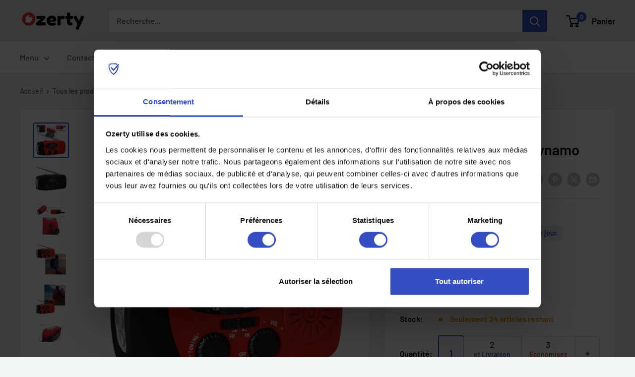

--- FILE ---
content_type: text/html; charset=utf-8
request_url: https://ozerty-france.com/products/radio-a-dynamo-multifonctionnelle-radio-avec-torche-led-et-batterie-externe-radio-solaire-a-manivelle-et-chargeur-usb
body_size: 68735
content:


<!doctype html>

<html class="no-js" lang="fr">
  <head>
    <meta charset="utf-8">
    <meta name="viewport" content="width=device-width, initial-scale=1.0, height=device-height, minimum-scale=1.0, maximum-scale=1.0">
    <meta name="theme-color" content="#354ec1">

    <!-- GMC verification -->
<meta name="google-site-verification" content="ZUXnHNmCdBrEO_F_o6ZP966NeWLgL65umzvN4hZ9Ns0" />
<!-- GMC verification -->

<!-- Google Tag Manager -->
<script>(function(w,d,s,l,i){w[l]=w[l]||[];w[l].push({'gtm.start':
new Date().getTime(),event:'gtm.js'});var f=d.getElementsByTagName(s)[0],
j=d.createElement(s),dl=l!='dataLayer'?'&l='+l:'';j.async=true;j.src=
'https://www.googletagmanager.com/gtm.js?id='+i+dl;f.parentNode.insertBefore(j,f);
})(window,document,'script','dataLayer','GTM-MJCJHDH');</script>
<!-- End Google Tag Manager -->


<!-- GTM Data Layer Variables for GA4Event : item_view -->
<script type="text/javascript">
  window.dataLayer = window.dataLayer || [];
  window.appStart = function(){
        
    dataLayer.push({ ecommerce: null });  // Clear the previous ecommerce object.
    window.productPageHandle = function(){
    window.dataLayer.push({
      event: 'gtm_view_item',
      ecommerce:{      
        currency:"EUR",
        value: "39.49",        
        items: [
          {
            item_id: "41831671136417",            
            item_name: "27DYNAMORADIO-BLACK",
            item_brand: "3P Experts", 
            item_category: "GTIN UPDATE, TECH",            
            price: "39.49",             
            item_variant: "27DYNAMORADIO-BLACK",
            google_business_vertical: 'retail',
          },         
        ],
      }
    });
    };
    dataLayer.push({ ecommerce: null });  // Clear the previous ecommerce object.
    window.cartPageHandle = function(){
    window.dataLayer.push({
      event: 'gtm_view_cart',
      ecommerce:{      
        value: "0.0",
        currency: "EUR",
        items: [],
      }
    });
    };
    dataLayer.push({ ecommerce: null });  // Clear the previous ecommerce object.
    window.collectionPageHandle = function(){
    window.dataLayer.push({
      event: 'gtm_view_item_list',
      ecommerce:{      
        item_list_id: "",
        item_list_name: "",
        currency:"EUR",
        items: [],
      }
    });
    };
    dataLayer.push({ ecommerce: null });  // Clear the previous ecommerce object.
    window.searchPageHandle = function(){
    window.dataLayer.push({
      event: 'gtm_view_search_results',
      search_terms: "",      
      ecommerce:{              
        item_list_name: 'search_results',
        currency:"EUR",
        items: [
          ],
      }
    });
    };
  
  productPageHandle()
  
  }
  appStart();
</script>
<!-- GTM Data Layer Variables for GA4Event : item_view -->


<!-- Google Ads Remarketing Tag -->
    
    <!-- CODE SETTINGS START -->
    <!-- CODE SETTINGS START -->
    
    <!-- Please add your Google Ads Audience Source Tag ID -->
    
    
    <!-- Please add your alpha2 code, you can find it here: https://help.shopify.com/en/api/custom-storefronts/storefront-api/reference/enum/countrycode -->
    
    
    <!-- set your product id values are default, product_id, parent_id, sku-->
    
    
    <!-- CODE SETTINGS END -->
    <!-- CODE SETTINGS END -->
    
    <!-- ==================================== -->
    <!-- DO NOT EDIT ANYTHING BELOW THIS LINE -->
    
    <script async src="https://www.googletagmanager.com/gtag/js?id=AW-10885076449"></script><script>
      window.dataLayer = window.dataLayer || [];
      function gtag(){dataLayer.push(arguments);}
      gtag('js', new Date());
      gtag('config', 'AW-10885076449');
    </script>
    
    
    
    <script>
      gtag('event', 'view_item', {
        'send_to': 'AW-10885076449',
      	  'value': 39.49,
    	
        'items': [{
    			'id': '41831671136417',
          'google_business_vertical': 'retail'
        }]
    	
      });
    </script>
<!-- Google Ads Remarketing Tag -->
<title>Radio à dynamo multifonctionnelle - Radio avec torche LED et batterie externe - Radio solaire à manivelle et chargeur USB
</title><meta name="description" content="Cette radio dynamo multifonctionnelle est un outil polyvalent et pratique à avoir à portée de main. Elle est fabriquée avec des matériaux de qualité et est également étanche."><link rel="canonical" href="https://ozerty-france.com/products/radio-a-dynamo-multifonctionnelle-radio-avec-torche-led-et-batterie-externe-radio-solaire-a-manivelle-et-chargeur-usb"><link rel="shortcut icon" href="//ozerty-france.com/cdn/shop/files/favicon_96x96.png?v=1637069021" type="image/png"><link rel="preload" as="style" href="//ozerty-france.com/cdn/shop/t/20/assets/theme.css?v=176768646353349876701732056118">
    <link rel="preload" as="script" href="//ozerty-france.com/cdn/shop/t/20/assets/theme.js?v=7291256942827082391732055597">
    <link rel="preconnect" href="https://cdn.shopify.com">
    <link rel="preconnect" href="https://fonts.shopifycdn.com">
    <link rel="dns-prefetch" href="https://productreviews.shopifycdn.com">
    <link rel="dns-prefetch" href="https://ajax.googleapis.com">
    <link rel="dns-prefetch" href="https://maps.googleapis.com">
    <link rel="dns-prefetch" href="https://maps.gstatic.com">

    <meta property="og:type" content="product">
  <meta property="og:title" content="Radio d&#39;urgence multifonctionnelle à dynamo"><meta property="og:image" content="http://ozerty-france.com/cdn/shop/products/27DYNAMORADIO.png?v=1650152344">
    <meta property="og:image:secure_url" content="https://ozerty-france.com/cdn/shop/products/27DYNAMORADIO.png?v=1650152344">
    <meta property="og:image:width" content="1024">
    <meta property="og:image:height" content="1024"><meta property="product:price:amount" content="39.49">
  <meta property="product:price:currency" content="EUR"><meta property="og:description" content="Cette radio dynamo multifonctionnelle est un outil polyvalent et pratique à avoir à portée de main. Elle est fabriquée avec des matériaux de qualité et est également étanche."><meta property="og:url" content="https://ozerty-france.com/products/radio-a-dynamo-multifonctionnelle-radio-avec-torche-led-et-batterie-externe-radio-solaire-a-manivelle-et-chargeur-usb">
<meta property="og:site_name" content="Ozerty France"><meta name="twitter:card" content="summary"><meta name="twitter:title" content="Radio d&#39;urgence multifonctionnelle à dynamo">
  <meta name="twitter:description" content="Multifonctionnelle Étanche Durable Portable Plusieurs options de charge Ne manquez jamais une alerte d&#39;urgence et ayez toujours accès à une alimentation électrique de secours avec cette radio à dynamo multifonctionnelle. Conception multifonctionnelle Les radios ne sont ni courantes ni nécessaires. Il existe plusieurs types, marques et fabricants de radios. Toutefois, vous remarquerez qu&#39;elles ont généralement une conception assez simpliste. Donc, vous vous demandez peut-être ce qui rend exactement celle-ci spéciale. La réponse à cela est sa conception multifonctionnelle. Contrairement à la plupart des radios qui n&#39;ont qu&#39;une seule fonction, vous pouvez utiliser cette radio à dynamo multifonctionnelle comme une torche et même comme une batterie externe d&#39;urgence. Cela signifie que tant que vous avez cet appareil avec vous, vous pourrez recharger votre téléphone, recevoir les dernières nouvelles et voir dans des conditions sombres. Étanche En général, l&#39;électricité et l&#39;eau ne">
  <meta name="twitter:image" content="https://ozerty-france.com/cdn/shop/products/27DYNAMORADIO_600x600_crop_center.png?v=1650152344">
    <link rel="preload" href="//ozerty-france.com/cdn/fonts/barlow/barlow_n6.329f582a81f63f125e63c20a5a80ae9477df68e1.woff2" as="font" type="font/woff2" crossorigin><link rel="preload" href="//ozerty-france.com/cdn/fonts/barlow/barlow_n5.a193a1990790eba0cc5cca569d23799830e90f07.woff2" as="font" type="font/woff2" crossorigin><style>
  @font-face {
  font-family: Barlow;
  font-weight: 600;
  font-style: normal;
  font-display: swap;
  src: url("//ozerty-france.com/cdn/fonts/barlow/barlow_n6.329f582a81f63f125e63c20a5a80ae9477df68e1.woff2") format("woff2"),
       url("//ozerty-france.com/cdn/fonts/barlow/barlow_n6.0163402e36247bcb8b02716880d0b39568412e9e.woff") format("woff");
}

  @font-face {
  font-family: Barlow;
  font-weight: 500;
  font-style: normal;
  font-display: swap;
  src: url("//ozerty-france.com/cdn/fonts/barlow/barlow_n5.a193a1990790eba0cc5cca569d23799830e90f07.woff2") format("woff2"),
       url("//ozerty-france.com/cdn/fonts/barlow/barlow_n5.ae31c82169b1dc0715609b8cc6a610b917808358.woff") format("woff");
}

@font-face {
  font-family: Barlow;
  font-weight: 600;
  font-style: normal;
  font-display: swap;
  src: url("//ozerty-france.com/cdn/fonts/barlow/barlow_n6.329f582a81f63f125e63c20a5a80ae9477df68e1.woff2") format("woff2"),
       url("//ozerty-france.com/cdn/fonts/barlow/barlow_n6.0163402e36247bcb8b02716880d0b39568412e9e.woff") format("woff");
}

@font-face {
  font-family: Barlow;
  font-weight: 600;
  font-style: italic;
  font-display: swap;
  src: url("//ozerty-france.com/cdn/fonts/barlow/barlow_i6.5a22bd20fb27bad4d7674cc6e666fb9c77d813bb.woff2") format("woff2"),
       url("//ozerty-france.com/cdn/fonts/barlow/barlow_i6.1c8787fcb59f3add01a87f21b38c7ef797e3b3a1.woff") format("woff");
}


  @font-face {
  font-family: Barlow;
  font-weight: 700;
  font-style: normal;
  font-display: swap;
  src: url("//ozerty-france.com/cdn/fonts/barlow/barlow_n7.691d1d11f150e857dcbc1c10ef03d825bc378d81.woff2") format("woff2"),
       url("//ozerty-france.com/cdn/fonts/barlow/barlow_n7.4fdbb1cb7da0e2c2f88492243ffa2b4f91924840.woff") format("woff");
}

  @font-face {
  font-family: Barlow;
  font-weight: 500;
  font-style: italic;
  font-display: swap;
  src: url("//ozerty-france.com/cdn/fonts/barlow/barlow_i5.714d58286997b65cd479af615cfa9bb0a117a573.woff2") format("woff2"),
       url("//ozerty-france.com/cdn/fonts/barlow/barlow_i5.0120f77e6447d3b5df4bbec8ad8c2d029d87fb21.woff") format("woff");
}

  @font-face {
  font-family: Barlow;
  font-weight: 700;
  font-style: italic;
  font-display: swap;
  src: url("//ozerty-france.com/cdn/fonts/barlow/barlow_i7.50e19d6cc2ba5146fa437a5a7443c76d5d730103.woff2") format("woff2"),
       url("//ozerty-france.com/cdn/fonts/barlow/barlow_i7.47e9f98f1b094d912e6fd631cc3fe93d9f40964f.woff") format("woff");
}


  :root {
    --default-text-font-size : 15px;
    --base-text-font-size    : 16px;
    --heading-font-family    : Barlow, sans-serif;
    --heading-font-weight    : 600;
    --heading-font-style     : normal;
    --text-font-family       : Barlow, sans-serif;
    --text-font-weight       : 500;
    --text-font-style        : normal;
    --text-font-bolder-weight: 600;
    --text-link-decoration   : underline;

    --text-color               : #5b5b5b;
    --text-color-rgb           : 91, 91, 91;
    --heading-color            : #000000;
    --border-color             : #e1e3e4;
    --border-color-rgb         : 225, 227, 228;
    --form-border-color        : #d4d6d8;
    --accent-color             : #354ec1;
    --accent-color-rgb         : 53, 78, 193;
    --link-color               : #354ec1;
    --link-color-hover         : #253685;
    --background               : #f2f5f6;
    --secondary-background     : #ffffff;
    --secondary-background-rgb : 255, 255, 255;
    --accent-background        : rgba(53, 78, 193, 0.08);

    --input-background: #ffffff;

    --error-color       : #e62d2d;
    --error-background  : rgba(230, 45, 45, 0.07);
    --success-color     : #49b034;
    --success-background: rgba(73, 176, 52, 0.11);

    --primary-button-background      : #49b034;
    --primary-button-background-rgb  : 73, 176, 52;
    --primary-button-text-color      : #ffffff;
    --secondary-button-background    : #000000;
    --secondary-button-background-rgb: 0, 0, 0;
    --secondary-button-text-color    : #ffffff;

    --header-background      : #e1e3e4;
    --header-text-color      : #000000;
    --header-light-text-color: #a3afef;
    --header-border-color    : rgba(163, 175, 239, 0.3);
    --header-accent-color    : #354ec1;

    --footer-background-color:    #e1e3e4;
    --footer-heading-text-color:  #000000;
    --footer-body-text-color:     #5b5b5b;
    --footer-body-text-color-rgb: 91, 91, 91;
    --footer-accent-color:        #354ec1;
    --footer-accent-color-rgb:    53, 78, 193;
    --footer-border:              none;
    
    --flickity-arrow-color: #abb1b4;--product-on-sale-accent           : #ffbd00;
    --product-on-sale-accent-rgb       : 255, 189, 0;
    --product-on-sale-color            : #ffffff;
    --product-in-stock-color           : #008a00;
    --product-low-stock-color          : #ff8c00;
    --product-sold-out-color           : #8a9297;
    --product-custom-label-1-background: #008a00;
    --product-custom-label-1-color     : #ffffff;
    --product-custom-label-2-background: #00a500;
    --product-custom-label-2-color     : #ffffff;
    --product-review-star-color        : #ffbd00;

    --mobile-container-gutter : 20px;
    --desktop-container-gutter: 40px;

    /* Shopify related variables */
    --payment-terms-background-color: #f2f5f6;
  }
</style>

<script>
  // IE11 does not have support for CSS variables, so we have to polyfill them
  if (!(((window || {}).CSS || {}).supports && window.CSS.supports('(--a: 0)'))) {
    const script = document.createElement('script');
    script.type = 'text/javascript';
    script.src = 'https://cdn.jsdelivr.net/npm/css-vars-ponyfill@2';
    script.onload = function() {
      cssVars({});
    };

    document.getElementsByTagName('head')[0].appendChild(script);
  }
</script>


    <script>window.performance && window.performance.mark && window.performance.mark('shopify.content_for_header.start');</script><meta id="shopify-digital-wallet" name="shopify-digital-wallet" content="/26039091272/digital_wallets/dialog">
<link rel="alternate" hreflang="x-default" href="https://ozerty-france.com/products/radio-a-dynamo-multifonctionnelle-radio-avec-torche-led-et-batterie-externe-radio-solaire-a-manivelle-et-chargeur-usb">
<link rel="alternate" hreflang="fr" href="https://ozerty-france.com/products/radio-a-dynamo-multifonctionnelle-radio-avec-torche-led-et-batterie-externe-radio-solaire-a-manivelle-et-chargeur-usb">
<link rel="alternate" hreflang="en-AE" href="https://ozerty-france.com/en-ae/products/radio-a-dynamo-multifonctionnelle-radio-avec-torche-led-et-batterie-externe-radio-solaire-a-manivelle-et-chargeur-usb">
<link rel="alternate" type="application/json+oembed" href="https://ozerty-france.com/products/radio-a-dynamo-multifonctionnelle-radio-avec-torche-led-et-batterie-externe-radio-solaire-a-manivelle-et-chargeur-usb.oembed">
<script async="async" src="/checkouts/internal/preloads.js?locale=fr-FR"></script>
<script id="shopify-features" type="application/json">{"accessToken":"9fc7eb154d2a0daf4650a8612e28c0ff","betas":["rich-media-storefront-analytics"],"domain":"ozerty-france.com","predictiveSearch":true,"shopId":26039091272,"locale":"fr"}</script>
<script>var Shopify = Shopify || {};
Shopify.shop = "ozertyfr.myshopify.com";
Shopify.locale = "fr";
Shopify.currency = {"active":"EUR","rate":"1.0"};
Shopify.country = "FR";
Shopify.theme = {"name":"CustomOz 1.4.2 - Ozerty v2.1","id":137542140065,"schema_name":"Custom Ozerty-france","schema_version":"2.1","theme_store_id":null,"role":"main"};
Shopify.theme.handle = "null";
Shopify.theme.style = {"id":null,"handle":null};
Shopify.cdnHost = "ozerty-france.com/cdn";
Shopify.routes = Shopify.routes || {};
Shopify.routes.root = "/";</script>
<script type="module">!function(o){(o.Shopify=o.Shopify||{}).modules=!0}(window);</script>
<script>!function(o){function n(){var o=[];function n(){o.push(Array.prototype.slice.apply(arguments))}return n.q=o,n}var t=o.Shopify=o.Shopify||{};t.loadFeatures=n(),t.autoloadFeatures=n()}(window);</script>
<script id="shop-js-analytics" type="application/json">{"pageType":"product"}</script>
<script defer="defer" async type="module" src="//ozerty-france.com/cdn/shopifycloud/shop-js/modules/v2/client.init-shop-cart-sync_BcDpqI9l.fr.esm.js"></script>
<script defer="defer" async type="module" src="//ozerty-france.com/cdn/shopifycloud/shop-js/modules/v2/chunk.common_a1Rf5Dlz.esm.js"></script>
<script defer="defer" async type="module" src="//ozerty-france.com/cdn/shopifycloud/shop-js/modules/v2/chunk.modal_Djra7sW9.esm.js"></script>
<script type="module">
  await import("//ozerty-france.com/cdn/shopifycloud/shop-js/modules/v2/client.init-shop-cart-sync_BcDpqI9l.fr.esm.js");
await import("//ozerty-france.com/cdn/shopifycloud/shop-js/modules/v2/chunk.common_a1Rf5Dlz.esm.js");
await import("//ozerty-france.com/cdn/shopifycloud/shop-js/modules/v2/chunk.modal_Djra7sW9.esm.js");

  window.Shopify.SignInWithShop?.initShopCartSync?.({"fedCMEnabled":true,"windoidEnabled":true});

</script>
<script>(function() {
  var isLoaded = false;
  function asyncLoad() {
    if (isLoaded) return;
    isLoaded = true;
    var urls = ["https:\/\/app.zipchat.ai\/widget\/zipchat.js?id=odnNMTc3iryRXYJreFul\u0026shop=ozertyfr.myshopify.com","\/\/cdn.shopify.com\/proxy\/8cb44bcc61f8f7a64197bd036b9f17bcf11a490b8492d6398f517d24cb428a42\/api.goaffpro.com\/loader.js?shop=ozertyfr.myshopify.com\u0026sp-cache-control=cHVibGljLCBtYXgtYWdlPTkwMA"];
    for (var i = 0; i < urls.length; i++) {
      var s = document.createElement('script');
      s.type = 'text/javascript';
      s.async = true;
      s.src = urls[i];
      var x = document.getElementsByTagName('script')[0];
      x.parentNode.insertBefore(s, x);
    }
  };
  if(window.attachEvent) {
    window.attachEvent('onload', asyncLoad);
  } else {
    window.addEventListener('load', asyncLoad, false);
  }
})();</script>
<script id="__st">var __st={"a":26039091272,"offset":3600,"reqid":"7f8c36a5-1672-41a1-a96f-505cd2320a32-1769086423","pageurl":"ozerty-france.com\/products\/radio-a-dynamo-multifonctionnelle-radio-avec-torche-led-et-batterie-externe-radio-solaire-a-manivelle-et-chargeur-usb","u":"7a63197faeca","p":"product","rtyp":"product","rid":7339602346145};</script>
<script>window.ShopifyPaypalV4VisibilityTracking = true;</script>
<script id="captcha-bootstrap">!function(){'use strict';const t='contact',e='account',n='new_comment',o=[[t,t],['blogs',n],['comments',n],[t,'customer']],c=[[e,'customer_login'],[e,'guest_login'],[e,'recover_customer_password'],[e,'create_customer']],r=t=>t.map((([t,e])=>`form[action*='/${t}']:not([data-nocaptcha='true']) input[name='form_type'][value='${e}']`)).join(','),a=t=>()=>t?[...document.querySelectorAll(t)].map((t=>t.form)):[];function s(){const t=[...o],e=r(t);return a(e)}const i='password',u='form_key',d=['recaptcha-v3-token','g-recaptcha-response','h-captcha-response',i],f=()=>{try{return window.sessionStorage}catch{return}},m='__shopify_v',_=t=>t.elements[u];function p(t,e,n=!1){try{const o=window.sessionStorage,c=JSON.parse(o.getItem(e)),{data:r}=function(t){const{data:e,action:n}=t;return t[m]||n?{data:e,action:n}:{data:t,action:n}}(c);for(const[e,n]of Object.entries(r))t.elements[e]&&(t.elements[e].value=n);n&&o.removeItem(e)}catch(o){console.error('form repopulation failed',{error:o})}}const l='form_type',E='cptcha';function T(t){t.dataset[E]=!0}const w=window,h=w.document,L='Shopify',v='ce_forms',y='captcha';let A=!1;((t,e)=>{const n=(g='f06e6c50-85a8-45c8-87d0-21a2b65856fe',I='https://cdn.shopify.com/shopifycloud/storefront-forms-hcaptcha/ce_storefront_forms_captcha_hcaptcha.v1.5.2.iife.js',D={infoText:'Protégé par hCaptcha',privacyText:'Confidentialité',termsText:'Conditions'},(t,e,n)=>{const o=w[L][v],c=o.bindForm;if(c)return c(t,g,e,D).then(n);var r;o.q.push([[t,g,e,D],n]),r=I,A||(h.body.append(Object.assign(h.createElement('script'),{id:'captcha-provider',async:!0,src:r})),A=!0)});var g,I,D;w[L]=w[L]||{},w[L][v]=w[L][v]||{},w[L][v].q=[],w[L][y]=w[L][y]||{},w[L][y].protect=function(t,e){n(t,void 0,e),T(t)},Object.freeze(w[L][y]),function(t,e,n,w,h,L){const[v,y,A,g]=function(t,e,n){const i=e?o:[],u=t?c:[],d=[...i,...u],f=r(d),m=r(i),_=r(d.filter((([t,e])=>n.includes(e))));return[a(f),a(m),a(_),s()]}(w,h,L),I=t=>{const e=t.target;return e instanceof HTMLFormElement?e:e&&e.form},D=t=>v().includes(t);t.addEventListener('submit',(t=>{const e=I(t);if(!e)return;const n=D(e)&&!e.dataset.hcaptchaBound&&!e.dataset.recaptchaBound,o=_(e),c=g().includes(e)&&(!o||!o.value);(n||c)&&t.preventDefault(),c&&!n&&(function(t){try{if(!f())return;!function(t){const e=f();if(!e)return;const n=_(t);if(!n)return;const o=n.value;o&&e.removeItem(o)}(t);const e=Array.from(Array(32),(()=>Math.random().toString(36)[2])).join('');!function(t,e){_(t)||t.append(Object.assign(document.createElement('input'),{type:'hidden',name:u})),t.elements[u].value=e}(t,e),function(t,e){const n=f();if(!n)return;const o=[...t.querySelectorAll(`input[type='${i}']`)].map((({name:t})=>t)),c=[...d,...o],r={};for(const[a,s]of new FormData(t).entries())c.includes(a)||(r[a]=s);n.setItem(e,JSON.stringify({[m]:1,action:t.action,data:r}))}(t,e)}catch(e){console.error('failed to persist form',e)}}(e),e.submit())}));const S=(t,e)=>{t&&!t.dataset[E]&&(n(t,e.some((e=>e===t))),T(t))};for(const o of['focusin','change'])t.addEventListener(o,(t=>{const e=I(t);D(e)&&S(e,y())}));const B=e.get('form_key'),M=e.get(l),P=B&&M;t.addEventListener('DOMContentLoaded',(()=>{const t=y();if(P)for(const e of t)e.elements[l].value===M&&p(e,B);[...new Set([...A(),...v().filter((t=>'true'===t.dataset.shopifyCaptcha))])].forEach((e=>S(e,t)))}))}(h,new URLSearchParams(w.location.search),n,t,e,['guest_login'])})(!0,!0)}();</script>
<script integrity="sha256-4kQ18oKyAcykRKYeNunJcIwy7WH5gtpwJnB7kiuLZ1E=" data-source-attribution="shopify.loadfeatures" defer="defer" src="//ozerty-france.com/cdn/shopifycloud/storefront/assets/storefront/load_feature-a0a9edcb.js" crossorigin="anonymous"></script>
<script data-source-attribution="shopify.dynamic_checkout.dynamic.init">var Shopify=Shopify||{};Shopify.PaymentButton=Shopify.PaymentButton||{isStorefrontPortableWallets:!0,init:function(){window.Shopify.PaymentButton.init=function(){};var t=document.createElement("script");t.src="https://ozerty-france.com/cdn/shopifycloud/portable-wallets/latest/portable-wallets.fr.js",t.type="module",document.head.appendChild(t)}};
</script>
<script data-source-attribution="shopify.dynamic_checkout.buyer_consent">
  function portableWalletsHideBuyerConsent(e){var t=document.getElementById("shopify-buyer-consent"),n=document.getElementById("shopify-subscription-policy-button");t&&n&&(t.classList.add("hidden"),t.setAttribute("aria-hidden","true"),n.removeEventListener("click",e))}function portableWalletsShowBuyerConsent(e){var t=document.getElementById("shopify-buyer-consent"),n=document.getElementById("shopify-subscription-policy-button");t&&n&&(t.classList.remove("hidden"),t.removeAttribute("aria-hidden"),n.addEventListener("click",e))}window.Shopify?.PaymentButton&&(window.Shopify.PaymentButton.hideBuyerConsent=portableWalletsHideBuyerConsent,window.Shopify.PaymentButton.showBuyerConsent=portableWalletsShowBuyerConsent);
</script>
<script data-source-attribution="shopify.dynamic_checkout.cart.bootstrap">document.addEventListener("DOMContentLoaded",(function(){function t(){return document.querySelector("shopify-accelerated-checkout-cart, shopify-accelerated-checkout")}if(t())Shopify.PaymentButton.init();else{new MutationObserver((function(e,n){t()&&(Shopify.PaymentButton.init(),n.disconnect())})).observe(document.body,{childList:!0,subtree:!0})}}));
</script>

<script>window.performance && window.performance.mark && window.performance.mark('shopify.content_for_header.end');</script>

    <link rel="stylesheet" href="//ozerty-france.com/cdn/shop/t/20/assets/theme.css?v=176768646353349876701732056118">

    
  <script type="application/ld+json">
  {
    "@context": "https://schema.org",
    "@type": "Product",
    
    "offers": [
      
{
            "@type": "Offer",
            "name": "Noir",
            "availability":"https://schema.org/InStock",
            "price": "39.49",
            "priceCurrency": "EUR",
            "priceValidUntil": "2026-02-01",
            "sku": 41831671136417,
            "url": "/products/radio-a-dynamo-multifonctionnelle-radio-avec-torche-led-et-batterie-externe-radio-solaire-a-manivelle-et-chargeur-usb/products/radio-a-dynamo-multifonctionnelle-radio-avec-torche-led-et-batterie-externe-radio-solaire-a-manivelle-et-chargeur-usb?variant=41831671136417",
            "shippingDetails": {
              "@type": "OfferShippingDetails",
              "shippingRate": {
                "@type": "MonetaryAmount",
                "value": 0.00,
                "currency": "EUR"
              },
              "shippingDestination": [
                {
                  "@type": "DefinedRegion",
                  "addressCountry": "FR"
                },
                {
                  "@type": "DefinedRegion",
                  "addressCountry": "AE"
                }
              ],
              "deliveryTime": {
                "@type": "ShippingDeliveryTime",
                "handlingTime": {
                  "@type": "QuantitativeValue",
                  "minValue": 1,
                  "maxValue": 6,
                  "unitCode": "DAY"
                },
                "transitTime": {
                  "@type": "QuantitativeValue",
                  "minValue": 3,
                  "maxValue": 7,
                  "unitCode": "DAY"
                }
              }
            },
            "hasMerchantReturnPolicy": {
              "@type": "MerchantReturnPolicy",
              "applicableCountry": "FR",
              "returnPolicyCategory": "https://schema.org/MerchantReturnFiniteReturnWindow",
              "merchantReturnDays": 30,
              "returnMethod": "https://schema.org/ReturnByMail",
              "returnFees": "https://schema.org/FreeReturn"
            }
          },
{
            "@type": "Offer",
            "name": "Rouge",
            "availability":"https://schema.org/InStock",
            "price": "39.49",
            "priceCurrency": "EUR",
            "priceValidUntil": "2026-02-01",
            "sku": 41831671169185,
            "url": "/products/radio-a-dynamo-multifonctionnelle-radio-avec-torche-led-et-batterie-externe-radio-solaire-a-manivelle-et-chargeur-usb/products/radio-a-dynamo-multifonctionnelle-radio-avec-torche-led-et-batterie-externe-radio-solaire-a-manivelle-et-chargeur-usb?variant=41831671169185",
            "shippingDetails": {
              "@type": "OfferShippingDetails",
              "shippingRate": {
                "@type": "MonetaryAmount",
                "value": 0.00,
                "currency": "EUR"
              },
              "shippingDestination": [
                {
                  "@type": "DefinedRegion",
                  "addressCountry": "FR"
                },
                {
                  "@type": "DefinedRegion",
                  "addressCountry": "AE"
                }
              ],
              "deliveryTime": {
                "@type": "ShippingDeliveryTime",
                "handlingTime": {
                  "@type": "QuantitativeValue",
                  "minValue": 1,
                  "maxValue": 6,
                  "unitCode": "DAY"
                },
                "transitTime": {
                  "@type": "QuantitativeValue",
                  "minValue": 3,
                  "maxValue": 7,
                  "unitCode": "DAY"
                }
              }
            },
            "hasMerchantReturnPolicy": {
              "@type": "MerchantReturnPolicy",
              "applicableCountry": "FR",
              "returnPolicyCategory": "https://schema.org/MerchantReturnFiniteReturnWindow",
              "merchantReturnDays": 30,
              "returnMethod": "https://schema.org/ReturnByMail",
              "returnFees": "https://schema.org/FreeReturn"
            }
          },
{
            "@type": "Offer",
            "name": "Jaune",
            "availability":"https://schema.org/InStock",
            "price": "39.49",
            "priceCurrency": "EUR",
            "priceValidUntil": "2026-02-01",
            "sku": 41831671201953,
            "url": "/products/radio-a-dynamo-multifonctionnelle-radio-avec-torche-led-et-batterie-externe-radio-solaire-a-manivelle-et-chargeur-usb/products/radio-a-dynamo-multifonctionnelle-radio-avec-torche-led-et-batterie-externe-radio-solaire-a-manivelle-et-chargeur-usb?variant=41831671201953",
            "shippingDetails": {
              "@type": "OfferShippingDetails",
              "shippingRate": {
                "@type": "MonetaryAmount",
                "value": 0.00,
                "currency": "EUR"
              },
              "shippingDestination": [
                {
                  "@type": "DefinedRegion",
                  "addressCountry": "FR"
                },
                {
                  "@type": "DefinedRegion",
                  "addressCountry": "AE"
                }
              ],
              "deliveryTime": {
                "@type": "ShippingDeliveryTime",
                "handlingTime": {
                  "@type": "QuantitativeValue",
                  "minValue": 1,
                  "maxValue": 6,
                  "unitCode": "DAY"
                },
                "transitTime": {
                  "@type": "QuantitativeValue",
                  "minValue": 3,
                  "maxValue": 7,
                  "unitCode": "DAY"
                }
              }
            },
            "hasMerchantReturnPolicy": {
              "@type": "MerchantReturnPolicy",
              "applicableCountry": "FR",
              "returnPolicyCategory": "https://schema.org/MerchantReturnFiniteReturnWindow",
              "merchantReturnDays": 30,
              "returnMethod": "https://schema.org/ReturnByMail",
              "returnFees": "https://schema.org/FreeReturn"
            }
          }

    ],"aggregateRating": {
        "@type": "AggregateRating",
        "ratingValue": "5.0",
        "reviewCount": "23",
        "worstRating": "1.0",
        "bestRating": "5.0"
      },"brand": {
      "@type": "Brand",
      "name": "3P Experts"
    },
    "name": "Radio d'urgence multifonctionnelle à dynamo",
    "description": "                                                                                                                    \n                                                                        Multifonctionnelle                                                                          Étanche                                                                          Durable                                                                          Portable                                                                          Plusieurs options de charge                                                                                                                                                                                Ne manquez jamais une alerte d'urgence et ayez toujours accès à une alimentation électrique de secours avec cette radio à dynamo multifonctionnelle.                                                                                                                                                                                                                                                                                                                                                                                  Conception multifonctionnelle                                                                                                                                  Les radios ne sont ni courantes ni nécessaires. Il existe plusieurs types, marques et fabricants de radios. Toutefois, vous remarquerez qu'elles ont généralement une conception assez simpliste. Donc, vous vous demandez peut-être ce qui rend exactement celle-ci spéciale. La réponse à cela est sa conception multifonctionnelle. Contrairement à la plupart des radios qui n'ont qu'une seule fonction, vous pouvez utiliser cette radio à dynamo multifonctionnelle comme une torche et même comme une batterie externe d'urgence. Cela signifie que tant que vous avez cet appareil avec vous, vous pourrez recharger votre téléphone, recevoir les dernières nouvelles et voir dans des conditions sombres.                                                                                                                                                                                                                                                                                                                              Étanche                                                                                                                                  En général, l'électricité et l'eau ne font pas bon ménage. Si des appareils électriques entrent en contact avec l'eau et ne sont pas immédiatement séparés, ils risquent d'être court-circuités et de s'abîmer. Cette radio à dynamo multifonctionnelle est spéciale car elle a une conception étanche. Cela signifie que vous pourrez l'utiliser en toute sécurité à l'intérieur et à l'extérieur, par tous les temps. Elle restera parfaitement fonctionnelle même si elle est exposée à des conditions humides.                                                                                                                                                                                                                                                                                                                              Matériaux de haute qualité                                                                                                                                  Cette radio a un mélange parfait de fonctionnalité et de durabilité grâce à sa fabrication de haute qualité. La fabrication de haute qualité de cette radio à dynamo multifonctionnelle signifie qu'elle est résistante à l'usure et à l'eau. De plus, cela la rend également très durable de sorte que même si elle tombe, elle restera très probablement en excellent état. Toutes ces caractéristiques se combinent parfaitement pour en faire un outil très pratique à avoir. Surtout si vous passez beaucoup de temps à l'extérieur où il est difficile de trouver une prise électrique.                                                                                                                                                                                                                                                                                                                              Portable                                                                                                                                  Un problème fréquent avec de nombreuses radios est leur poids, qui rend leur déplacement difficile. En revanche, cette radio multifonctionnelle étanche se distingue par son design portable, vous permettant de la transporter facilement partout sans effort.                                                                                                                                                                                                                                                                                                                              Plusieurs options de charge                                                                                                                                  Vous pouvez charger la batterie de cette radio multifonctionnelle étanche de différentes manières. Soit en la rechargeant directement via un câble USB ou en utilisant la charge solaire ou le dynamo à manivelle. Cela signifie que, que vous ayez accès à l'électricité ou non, vous pourrez toujours la charger. N'importe où, n'importe quand.                                                                                                                                                                                                                                                                                                                              Caractéristiques techniques :                                                                                                                                    Batterie intégrée: 103035-Polymère                      Tension de la batterie: 2,5-4,2V                      Méthode de charge: manivelle, charge solaire, charge USB                      Niveau d'étanchéité: IPX3                      Taille: 13 cm x 7 cm x 4 cm                      Poids approximatif: 260g                      Couleur: Noir, Rouge, Jaune, Orange                      \n\n                                                                                                                                                                                                                                                                                                          Contenu du produit :                                                                                                                                  1 x Radio à dynamo multifonctionnelle                      1 x Câble de charge                      1 x Manuel                                                                                                                                                                                                                                                                          ",
    "category": "Lecteurs et enregistreurs audio",
    "url": "/products/radio-a-dynamo-multifonctionnelle-radio-avec-torche-led-et-batterie-externe-radio-solaire-a-manivelle-et-chargeur-usb",
    "sku": 41831671136417,
    "image": {
      "@type": "ImageObject",
      "url": "https://ozerty-france.com/cdn/shop/products/27DYNAMORADIO.png?v=1650152344&width=1024",
      "image": "https://ozerty-france.com/cdn/shop/products/27DYNAMORADIO.png?v=1650152344&width=1024",
      "name": "Radio d'urgence multifonctionnelle à dynamo",
      "width": "1024",
      "height": "1024"
    }
  }
  </script>



  <script type="application/ld+json">
  {
    "@context": "https://schema.org",
    "@type": "BreadcrumbList",
  "itemListElement": [{
      "@type": "ListItem",
      "position": 1,
      "name": "Accueil",
      "item": "https://ozerty-france.com"
    },{
          "@type": "ListItem",
          "position": 2,
          "name": "Radio d'urgence multifonctionnelle à dynamo",
          "item": "https://ozerty-france.com/products/radio-a-dynamo-multifonctionnelle-radio-avec-torche-led-et-batterie-externe-radio-solaire-a-manivelle-et-chargeur-usb"
        }]
  }
  </script>



    <script>
      // This allows to expose several variables to the global scope, to be used in scripts
      window.theme = {
        pageType: "product",
        cartCount: 0,
        moneyFormat: "€{{amount}}",
        moneyWithCurrencyFormat: "€{{amount}} EUR",
        currencyCodeEnabled: false,
        showDiscount: true,
        discountMode: "both",
        cartType: "page"
      };

      window.routes = {
        rootUrl: "\/",
        rootUrlWithoutSlash: '',
        cartUrl: "\/cart",
        cartAddUrl: "\/cart\/add",
        cartChangeUrl: "\/cart\/change",
        searchUrl: "\/search",
        productRecommendationsUrl: "\/recommendations\/products"
      };

      window.languages = {
        productRegularPrice: "Prix normal",
        productSalePrice: "Prix réduit",
        collectionOnSaleLabel: "Economisez {{savings}}",
        productFormUnavailable: "Indisponible",
        productFormAddToCart: "Ajouter au panier",
        productFormPreOrder: "Pré-commander",
        productFormSoldOut: "Rupture de stock",
        productAdded: "Le produit a été ajouté au panier",
        productAddedShort: "Ajouté !",
        shippingEstimatorNoResults: "Nous ne livrons pas à votre adresse.",
        shippingEstimatorOneResult: "Il y a une option de livraison disponible :",
        shippingEstimatorMultipleResults: "Il y a {{count}} options de livraison disponibles :",
        shippingEstimatorErrors: "Une erreur s\u0026#39;est produite :"
      };

      document.documentElement.className = document.documentElement.className.replace('no-js', 'js');
    </script><script>const cartItems = []</script>
    <script src="//ozerty-france.com/cdn/shop/t/20/assets/theme.js?v=7291256942827082391732055597" defer></script>
    <script src="//ozerty-france.com/cdn/shop/t/20/assets/custom.js?v=89829375319252100961732055597" defer></script><script>
        (function () {
          window.onpageshow = function() {
            // We force re-freshing the cart content onpageshow, as most browsers will serve a cache copy when hitting the
            // back button, which cause staled data
            document.documentElement.dispatchEvent(new CustomEvent('cart:refresh', {
              bubbles: true,
              detail: {scrollToTop: false}
            }));
          };
        })();
      </script><script>
      function getQueryParams(url = window.location.href) {
        const u = new URL(url);
        const params = {};
        for (const [key, value] of u.searchParams.entries()) {
          if (Object.prototype.hasOwnProperty.call(params, key)) {
            params[key] = Array.isArray(params[key]) ? [...params[key], value] : [params[key], value];
          } else {
            params[key] = value;
          }
        }
        return params;
      }

      document.addEventListener('DOMContentLoaded', () => {
        const params = getQueryParams();
        const gclid = params.gclid || null;
        const gbraid = params.gbraid || null;
        const msclkid = params.msclkid || null;
        const wbraid = params.wbraid || null;
        
        if (gclid != null) {
          localStorage.setItem('gclid', gclid);
        }
        if (gbraid != null) {
          localStorage.setItem('gbraid', gbraid);
        }
        if (msclkid != null) {
          localStorage.setItem('msclkid', msclkid);
        }
        if (wbraid != null) {
          localStorage.setItem('wbraid', wbraid);
        }
      });
    </script>
  <!-- BEGIN app block: shopify://apps/judge-me-reviews/blocks/judgeme_core/61ccd3b1-a9f2-4160-9fe9-4fec8413e5d8 --><!-- Start of Judge.me Core -->






<link rel="dns-prefetch" href="https://cdn2.judge.me/cdn/widget_frontend">
<link rel="dns-prefetch" href="https://cdn.judge.me">
<link rel="dns-prefetch" href="https://cdn1.judge.me">
<link rel="dns-prefetch" href="https://api.judge.me">

<script data-cfasync='false' class='jdgm-settings-script'>window.jdgmSettings={"pagination":5,"disable_web_reviews":true,"badge_no_review_text":"Aucun avis","badge_n_reviews_text":"{{ n }} avis","badge_star_color":"#fbcd0a","hide_badge_preview_if_no_reviews":true,"badge_hide_text":false,"enforce_center_preview_badge":false,"widget_title":"Avis Clients","widget_open_form_text":"Écrire un avis","widget_close_form_text":"Annuler l'avis","widget_refresh_page_text":"Actualiser la page","widget_summary_text":"Basé sur {{ number_of_reviews }} avis","widget_no_review_text":"Soyez le premier à écrire un avis","widget_name_field_text":"Nom d'affichage","widget_verified_name_field_text":"Nom vérifié (public)","widget_name_placeholder_text":"Nom d'affichage","widget_required_field_error_text":"Ce champ est obligatoire.","widget_email_field_text":"Adresse email","widget_verified_email_field_text":"Email vérifié (privé, ne peut pas être modifié)","widget_email_placeholder_text":"Votre adresse email","widget_email_field_error_text":"Veuillez entrer une adresse email valide.","widget_rating_field_text":"Évaluation","widget_review_title_field_text":"Titre de l'avis","widget_review_title_placeholder_text":"Donnez un titre à votre avis","widget_review_body_field_text":"Contenu de l'avis","widget_review_body_placeholder_text":"Commencez à écrire ici...","widget_pictures_field_text":"Photo/Vidéo (facultatif)","widget_submit_review_text":"Soumettre l'avis","widget_submit_verified_review_text":"Soumettre un avis vérifié","widget_submit_success_msg_with_auto_publish":"Merci ! Veuillez actualiser la page dans quelques instants pour voir votre avis. Vous pouvez supprimer ou modifier votre avis en vous connectant à \u003ca href='https://judge.me/login' target='_blank' rel='nofollow noopener'\u003eJudge.me\u003c/a\u003e","widget_submit_success_msg_no_auto_publish":"Merci ! Votre avis sera publié dès qu'il sera approuvé par l'administrateur de la boutique. Vous pouvez supprimer ou modifier votre avis en vous connectant à \u003ca href='https://judge.me/login' target='_blank' rel='nofollow noopener'\u003eJudge.me\u003c/a\u003e","widget_show_default_reviews_out_of_total_text":"Affichage de {{ n_reviews_shown }} sur {{ n_reviews }} avis.","widget_show_all_link_text":"Tout afficher","widget_show_less_link_text":"Afficher moins","widget_author_said_text":"{{ reviewer_name }} a dit :","widget_days_text":"il y a {{ n }} jour/jours","widget_weeks_text":"il y a {{ n }} semaine/semaines","widget_months_text":"il y a {{ n }} mois","widget_years_text":"il y a {{ n }} an/ans","widget_yesterday_text":"Hier","widget_today_text":"Aujourd'hui","widget_replied_text":"\u003e\u003e {{ shop_name }} a répondu :","widget_read_more_text":"Lire plus","widget_reviewer_name_as_initial":"","widget_rating_filter_color":"","widget_rating_filter_see_all_text":"Voir tous les avis","widget_sorting_most_recent_text":"Plus récents","widget_sorting_highest_rating_text":"Meilleures notes","widget_sorting_lowest_rating_text":"Notes les plus basses","widget_sorting_with_pictures_text":"Uniquement les photos","widget_sorting_most_helpful_text":"Plus utiles","widget_open_question_form_text":"Poser une question","widget_reviews_subtab_text":"Avis","widget_questions_subtab_text":"Questions","widget_question_label_text":"Question","widget_answer_label_text":"Réponse","widget_question_placeholder_text":"Écrivez votre question ici","widget_submit_question_text":"Soumettre la question","widget_question_submit_success_text":"Merci pour votre question ! Nous vous notifierons dès qu'elle aura une réponse.","widget_star_color":"#fbcd0a","verified_badge_text":"Vérifié","verified_badge_bg_color":"","verified_badge_text_color":"","verified_badge_placement":"left-of-reviewer-name","widget_review_max_height":"","widget_hide_border":false,"widget_social_share":false,"widget_thumb":false,"widget_review_location_show":false,"widget_location_format":"country_iso_code","all_reviews_include_out_of_store_products":true,"all_reviews_out_of_store_text":"(hors boutique)","all_reviews_pagination":100,"all_reviews_product_name_prefix_text":"à propos de","enable_review_pictures":true,"enable_question_anwser":false,"widget_theme":"","review_date_format":"mm/dd/yyyy","default_sort_method":"most-recent","widget_product_reviews_subtab_text":"Avis Produits","widget_shop_reviews_subtab_text":"Avis Boutique","widget_other_products_reviews_text":"Avis pour d'autres produits","widget_store_reviews_subtab_text":"Avis de la boutique","widget_no_store_reviews_text":"Cette boutique n'a pas encore reçu d'avis","widget_web_restriction_product_reviews_text":"Ce produit n'a pas encore reçu d'avis","widget_no_items_text":"Aucun élément trouvé","widget_show_more_text":"Afficher plus","widget_write_a_store_review_text":"Écrivez un avis sur la boutique","widget_other_languages_heading":"Avis dans d'autres langues","widget_translate_review_text":"Traduire l'avis en {{ language }}","widget_translating_review_text":"Traduction en cours...","widget_show_original_translation_text":"Afficher l'original ({{ language }})","widget_translate_review_failed_text":"Impossible de traduire cet avis.","widget_translate_review_retry_text":"Réessayer","widget_translate_review_try_again_later_text":"Réessayez plus tard","show_product_url_for_grouped_product":false,"widget_sorting_pictures_first_text":"Photos en premier","show_pictures_on_all_rev_page_mobile":false,"show_pictures_on_all_rev_page_desktop":false,"floating_tab_hide_mobile_install_preference":false,"floating_tab_button_name":"★ Avis","floating_tab_title":"Laissons nos clients parler pour nous","floating_tab_button_color":"","floating_tab_button_background_color":"","floating_tab_url":"","floating_tab_url_enabled":false,"floating_tab_tab_style":"text","all_reviews_text_badge_text":"Les clients nous notent {{ shop.metafields.judgeme.all_reviews_rating | round: 1 }}/5 basé sur {{ shop.metafields.judgeme.all_reviews_count }} avis.","all_reviews_text_badge_text_branded_style":"{{ shop.metafields.judgeme.all_reviews_rating | round: 1 }} sur 5 étoiles basé sur {{ shop.metafields.judgeme.all_reviews_count }} avis","is_all_reviews_text_badge_a_link":false,"show_stars_for_all_reviews_text_badge":false,"all_reviews_text_badge_url":"","all_reviews_text_style":"text","all_reviews_text_color_style":"judgeme_brand_color","all_reviews_text_color":"#108474","all_reviews_text_show_jm_brand":true,"featured_carousel_show_header":true,"featured_carousel_title":"Laissons nos clients parler pour nous","testimonials_carousel_title":"Les clients nous disent","videos_carousel_title":"Histoire de clients réels","cards_carousel_title":"Les clients nous disent","featured_carousel_count_text":"sur {{ n }} avis","featured_carousel_add_link_to_all_reviews_page":false,"featured_carousel_url":"","featured_carousel_show_images":true,"featured_carousel_autoslide_interval":5,"featured_carousel_arrows_on_the_sides":false,"featured_carousel_height":250,"featured_carousel_width":80,"featured_carousel_image_size":0,"featured_carousel_image_height":250,"featured_carousel_arrow_color":"#eeeeee","verified_count_badge_style":"vintage","verified_count_badge_orientation":"horizontal","verified_count_badge_color_style":"judgeme_brand_color","verified_count_badge_color":"#108474","is_verified_count_badge_a_link":false,"verified_count_badge_url":"","verified_count_badge_show_jm_brand":true,"widget_rating_preset_default":5,"widget_first_sub_tab":"product-reviews","widget_show_histogram":true,"widget_histogram_use_custom_color":false,"widget_pagination_use_custom_color":false,"widget_star_use_custom_color":true,"widget_verified_badge_use_custom_color":false,"widget_write_review_use_custom_color":false,"picture_reminder_submit_button":"Upload Pictures","enable_review_videos":false,"mute_video_by_default":false,"widget_sorting_videos_first_text":"Vidéos en premier","widget_review_pending_text":"En attente","featured_carousel_items_for_large_screen":3,"social_share_options_order":"Facebook,Twitter","remove_microdata_snippet":true,"disable_json_ld":false,"enable_json_ld_products":false,"preview_badge_show_question_text":false,"preview_badge_no_question_text":"Aucune question","preview_badge_n_question_text":"{{ number_of_questions }} question/questions","qa_badge_show_icon":false,"qa_badge_position":"same-row","remove_judgeme_branding":false,"widget_add_search_bar":false,"widget_search_bar_placeholder":"Recherche","widget_sorting_verified_only_text":"Vérifiés uniquement","featured_carousel_theme":"default","featured_carousel_show_rating":true,"featured_carousel_show_title":true,"featured_carousel_show_body":true,"featured_carousel_show_date":false,"featured_carousel_show_reviewer":true,"featured_carousel_show_product":false,"featured_carousel_header_background_color":"#108474","featured_carousel_header_text_color":"#ffffff","featured_carousel_name_product_separator":"reviewed","featured_carousel_full_star_background":"#108474","featured_carousel_empty_star_background":"#dadada","featured_carousel_vertical_theme_background":"#f9fafb","featured_carousel_verified_badge_enable":false,"featured_carousel_verified_badge_color":"#108474","featured_carousel_border_style":"round","featured_carousel_review_line_length_limit":3,"featured_carousel_more_reviews_button_text":"Lire plus d'avis","featured_carousel_view_product_button_text":"Voir le produit","all_reviews_page_load_reviews_on":"button_click","all_reviews_page_load_more_text":"Charger plus d'avis","disable_fb_tab_reviews":false,"enable_ajax_cdn_cache":false,"widget_public_name_text":"affiché publiquement comme","default_reviewer_name":"John Smith","default_reviewer_name_has_non_latin":true,"widget_reviewer_anonymous":"Anonyme","medals_widget_title":"Médailles d'avis Judge.me","medals_widget_background_color":"#f9fafb","medals_widget_position":"footer_all_pages","medals_widget_border_color":"#f9fafb","medals_widget_verified_text_position":"left","medals_widget_use_monochromatic_version":false,"medals_widget_elements_color":"#108474","show_reviewer_avatar":true,"widget_invalid_yt_video_url_error_text":"Pas une URL de vidéo YouTube","widget_max_length_field_error_text":"Veuillez ne pas dépasser {0} caractères.","widget_show_country_flag":false,"widget_show_collected_via_shop_app":true,"widget_verified_by_shop_badge_style":"light","widget_verified_by_shop_text":"Vérifié par la boutique","widget_show_photo_gallery":false,"widget_load_with_code_splitting":true,"widget_ugc_install_preference":false,"widget_ugc_title":"Fait par nous, partagé par vous","widget_ugc_subtitle":"Taguez-nous pour voir votre photo mise en avant sur notre page","widget_ugc_arrows_color":"#ffffff","widget_ugc_primary_button_text":"Acheter maintenant","widget_ugc_primary_button_background_color":"#108474","widget_ugc_primary_button_text_color":"#ffffff","widget_ugc_primary_button_border_width":"0","widget_ugc_primary_button_border_style":"none","widget_ugc_primary_button_border_color":"#108474","widget_ugc_primary_button_border_radius":"25","widget_ugc_secondary_button_text":"Charger plus","widget_ugc_secondary_button_background_color":"#ffffff","widget_ugc_secondary_button_text_color":"#108474","widget_ugc_secondary_button_border_width":"2","widget_ugc_secondary_button_border_style":"solid","widget_ugc_secondary_button_border_color":"#108474","widget_ugc_secondary_button_border_radius":"25","widget_ugc_reviews_button_text":"Voir les avis","widget_ugc_reviews_button_background_color":"#ffffff","widget_ugc_reviews_button_text_color":"#108474","widget_ugc_reviews_button_border_width":"2","widget_ugc_reviews_button_border_style":"solid","widget_ugc_reviews_button_border_color":"#108474","widget_ugc_reviews_button_border_radius":"25","widget_ugc_reviews_button_link_to":"judgeme-reviews-page","widget_ugc_show_post_date":true,"widget_ugc_max_width":"800","widget_rating_metafield_value_type":true,"widget_primary_color":"#108474","widget_enable_secondary_color":false,"widget_secondary_color":"#edf5f5","widget_summary_average_rating_text":"{{ average_rating }} sur 5","widget_media_grid_title":"Photos \u0026 vidéos clients","widget_media_grid_see_more_text":"Voir plus","widget_round_style":false,"widget_show_product_medals":true,"widget_verified_by_judgeme_text":"Vérifié par Judge.me","widget_show_store_medals":true,"widget_verified_by_judgeme_text_in_store_medals":"Vérifié par Judge.me","widget_media_field_exceed_quantity_message":"Désolé, nous ne pouvons accepter que {{ max_media }} pour un avis.","widget_media_field_exceed_limit_message":"{{ file_name }} est trop volumineux, veuillez sélectionner un {{ media_type }} de moins de {{ size_limit }}MB.","widget_review_submitted_text":"Avis soumis !","widget_question_submitted_text":"Question soumise !","widget_close_form_text_question":"Annuler","widget_write_your_answer_here_text":"Écrivez votre réponse ici","widget_enabled_branded_link":true,"widget_show_collected_by_judgeme":false,"widget_reviewer_name_color":"","widget_write_review_text_color":"","widget_write_review_bg_color":"","widget_collected_by_judgeme_text":"collecté par Judge.me","widget_pagination_type":"standard","widget_load_more_text":"Charger plus","widget_load_more_color":"#108474","widget_full_review_text":"Avis complet","widget_read_more_reviews_text":"Lire plus d'avis","widget_read_questions_text":"Lire les questions","widget_questions_and_answers_text":"Questions \u0026 Réponses","widget_verified_by_text":"Vérifié par","widget_verified_text":"Vérifié","widget_number_of_reviews_text":"{{ number_of_reviews }} avis","widget_back_button_text":"Retour","widget_next_button_text":"Suivant","widget_custom_forms_filter_button":"Filtres","custom_forms_style":"vertical","widget_show_review_information":false,"how_reviews_are_collected":"Comment les avis sont-ils collectés ?","widget_show_review_keywords":false,"widget_gdpr_statement":"Comment nous utilisons vos données : Nous vous contacterons uniquement à propos de l'avis que vous avez laissé, et seulement si nécessaire. En soumettant votre avis, vous acceptez les \u003ca href='https://judge.me/terms' target='_blank' rel='nofollow noopener'\u003econditions\u003c/a\u003e, la \u003ca href='https://judge.me/privacy' target='_blank' rel='nofollow noopener'\u003epolitique de confidentialité\u003c/a\u003e et les \u003ca href='https://judge.me/content-policy' target='_blank' rel='nofollow noopener'\u003epolitiques de contenu\u003c/a\u003e de Judge.me.","widget_multilingual_sorting_enabled":false,"widget_translate_review_content_enabled":false,"widget_translate_review_content_method":"manual","popup_widget_review_selection":"automatically_with_pictures","popup_widget_round_border_style":true,"popup_widget_show_title":true,"popup_widget_show_body":true,"popup_widget_show_reviewer":false,"popup_widget_show_product":true,"popup_widget_show_pictures":true,"popup_widget_use_review_picture":true,"popup_widget_show_on_home_page":true,"popup_widget_show_on_product_page":true,"popup_widget_show_on_collection_page":true,"popup_widget_show_on_cart_page":true,"popup_widget_position":"bottom_left","popup_widget_first_review_delay":5,"popup_widget_duration":5,"popup_widget_interval":5,"popup_widget_review_count":5,"popup_widget_hide_on_mobile":true,"review_snippet_widget_round_border_style":true,"review_snippet_widget_card_color":"#FFFFFF","review_snippet_widget_slider_arrows_background_color":"#FFFFFF","review_snippet_widget_slider_arrows_color":"#000000","review_snippet_widget_star_color":"#108474","show_product_variant":false,"all_reviews_product_variant_label_text":"Variante : ","widget_show_verified_branding":false,"widget_ai_summary_title":"Les clients disent","widget_ai_summary_disclaimer":"Résumé des avis généré par IA basé sur les avis clients récents","widget_show_ai_summary":false,"widget_show_ai_summary_bg":false,"widget_show_review_title_input":true,"redirect_reviewers_invited_via_email":"review_widget","request_store_review_after_product_review":false,"request_review_other_products_in_order":false,"review_form_color_scheme":"default","review_form_corner_style":"square","review_form_star_color":{},"review_form_text_color":"#333333","review_form_background_color":"#ffffff","review_form_field_background_color":"#fafafa","review_form_button_color":{},"review_form_button_text_color":"#ffffff","review_form_modal_overlay_color":"#000000","review_content_screen_title_text":"Comment évalueriez-vous ce produit ?","review_content_introduction_text":"Nous serions ravis que vous partagiez un peu votre expérience.","store_review_form_title_text":"Comment évalueriez-vous cette boutique ?","store_review_form_introduction_text":"Nous serions ravis que vous partagiez un peu votre expérience.","show_review_guidance_text":true,"one_star_review_guidance_text":"Mauvais","five_star_review_guidance_text":"Excellent","customer_information_screen_title_text":"À propos de vous","customer_information_introduction_text":"Veuillez nous en dire plus sur vous.","custom_questions_screen_title_text":"Votre expérience en détail","custom_questions_introduction_text":"Voici quelques questions pour nous aider à mieux comprendre votre expérience.","review_submitted_screen_title_text":"Merci pour votre avis !","review_submitted_screen_thank_you_text":"Nous le traitons et il apparaîtra bientôt dans la boutique.","review_submitted_screen_email_verification_text":"Veuillez confirmer votre email en cliquant sur le lien que nous venons de vous envoyer. Cela nous aide à maintenir des avis authentiques.","review_submitted_request_store_review_text":"Aimeriez-vous partager votre expérience d'achat avec nous ?","review_submitted_review_other_products_text":"Aimeriez-vous évaluer ces produits ?","store_review_screen_title_text":"Voulez-vous partager votre expérience de shopping avec nous ?","store_review_introduction_text":"Nous apprécions votre retour d'expérience et nous l'utilisons pour nous améliorer. Veuillez partager vos pensées ou suggestions.","reviewer_media_screen_title_picture_text":"Partager une photo","reviewer_media_introduction_picture_text":"Téléchargez une photo pour étayer votre avis.","reviewer_media_screen_title_video_text":"Partager une vidéo","reviewer_media_introduction_video_text":"Téléchargez une vidéo pour étayer votre avis.","reviewer_media_screen_title_picture_or_video_text":"Partager une photo ou une vidéo","reviewer_media_introduction_picture_or_video_text":"Téléchargez une photo ou une vidéo pour étayer votre avis.","reviewer_media_youtube_url_text":"Collez votre URL Youtube ici","advanced_settings_next_step_button_text":"Suivant","advanced_settings_close_review_button_text":"Fermer","modal_write_review_flow":false,"write_review_flow_required_text":"Obligatoire","write_review_flow_privacy_message_text":"Nous respectons votre vie privée.","write_review_flow_anonymous_text":"Avis anonyme","write_review_flow_visibility_text":"Ne sera pas visible pour les autres clients.","write_review_flow_multiple_selection_help_text":"Sélectionnez autant que vous le souhaitez","write_review_flow_single_selection_help_text":"Sélectionnez une option","write_review_flow_required_field_error_text":"Ce champ est obligatoire","write_review_flow_invalid_email_error_text":"Veuillez saisir une adresse email valide","write_review_flow_max_length_error_text":"Max. {{ max_length }} caractères.","write_review_flow_media_upload_text":"\u003cb\u003eCliquez pour télécharger\u003c/b\u003e ou glissez-déposez","write_review_flow_gdpr_statement":"Nous vous contacterons uniquement au sujet de votre avis si nécessaire. En soumettant votre avis, vous acceptez nos \u003ca href='https://judge.me/terms' target='_blank' rel='nofollow noopener'\u003econditions d'utilisation\u003c/a\u003e et notre \u003ca href='https://judge.me/privacy' target='_blank' rel='nofollow noopener'\u003epolitique de confidentialité\u003c/a\u003e.","rating_only_reviews_enabled":false,"show_negative_reviews_help_screen":false,"new_review_flow_help_screen_rating_threshold":3,"negative_review_resolution_screen_title_text":"Dites-nous plus","negative_review_resolution_text":"Votre expérience est importante pour nous. S'il y a eu des problèmes avec votre achat, nous sommes là pour vous aider. N'hésitez pas à nous contacter, nous aimerions avoir l'opportunité de corriger les choses.","negative_review_resolution_button_text":"Contactez-nous","negative_review_resolution_proceed_with_review_text":"Laisser un avis","negative_review_resolution_subject":"Problème avec l'achat de {{ shop_name }}.{{ order_name }}","preview_badge_collection_page_install_status":false,"widget_review_custom_css":"","preview_badge_custom_css":"","preview_badge_stars_count":"5-stars","featured_carousel_custom_css":"","floating_tab_custom_css":"","all_reviews_widget_custom_css":"","medals_widget_custom_css":"","verified_badge_custom_css":"","all_reviews_text_custom_css":"","transparency_badges_collected_via_store_invite":false,"transparency_badges_from_another_provider":false,"transparency_badges_collected_from_store_visitor":false,"transparency_badges_collected_by_verified_review_provider":false,"transparency_badges_earned_reward":false,"transparency_badges_collected_via_store_invite_text":"Avis collecté via l'invitation du magasin","transparency_badges_from_another_provider_text":"Avis collecté d'un autre fournisseur","transparency_badges_collected_from_store_visitor_text":"Avis collecté d'un visiteur du magasin","transparency_badges_written_in_google_text":"Avis écrit sur Google","transparency_badges_written_in_etsy_text":"Avis écrit sur Etsy","transparency_badges_written_in_shop_app_text":"Avis écrit sur Shop App","transparency_badges_earned_reward_text":"Avis a gagné une récompense pour une commande future","product_review_widget_per_page":10,"widget_store_review_label_text":"Avis de la boutique","checkout_comment_extension_title_on_product_page":"Customer Comments","checkout_comment_extension_num_latest_comment_show":5,"checkout_comment_extension_format":"name_and_timestamp","checkout_comment_customer_name":"last_initial","checkout_comment_comment_notification":true,"preview_badge_collection_page_install_preference":true,"preview_badge_home_page_install_preference":false,"preview_badge_product_page_install_preference":true,"review_widget_install_preference":"","review_carousel_install_preference":false,"floating_reviews_tab_install_preference":"none","verified_reviews_count_badge_install_preference":false,"all_reviews_text_install_preference":false,"review_widget_best_location":true,"judgeme_medals_install_preference":false,"review_widget_revamp_enabled":false,"review_widget_qna_enabled":false,"review_widget_header_theme":"minimal","review_widget_widget_title_enabled":true,"review_widget_header_text_size":"medium","review_widget_header_text_weight":"regular","review_widget_average_rating_style":"compact","review_widget_bar_chart_enabled":true,"review_widget_bar_chart_type":"numbers","review_widget_bar_chart_style":"standard","review_widget_expanded_media_gallery_enabled":false,"review_widget_reviews_section_theme":"standard","review_widget_image_style":"thumbnails","review_widget_review_image_ratio":"square","review_widget_stars_size":"medium","review_widget_verified_badge":"standard_text","review_widget_review_title_text_size":"medium","review_widget_review_text_size":"medium","review_widget_review_text_length":"medium","review_widget_number_of_columns_desktop":3,"review_widget_carousel_transition_speed":5,"review_widget_custom_questions_answers_display":"always","review_widget_button_text_color":"#FFFFFF","review_widget_text_color":"#000000","review_widget_lighter_text_color":"#7B7B7B","review_widget_corner_styling":"soft","review_widget_review_word_singular":"avis","review_widget_review_word_plural":"avis","review_widget_voting_label":"Utile?","review_widget_shop_reply_label":"Réponse de {{ shop_name }} :","review_widget_filters_title":"Filtres","qna_widget_question_word_singular":"Question","qna_widget_question_word_plural":"Questions","qna_widget_answer_reply_label":"Réponse de {{ answerer_name }} :","qna_content_screen_title_text":"Poser une question sur ce produit","qna_widget_question_required_field_error_text":"Veuillez entrer votre question.","qna_widget_flow_gdpr_statement":"Nous vous contacterons uniquement au sujet de votre question si nécessaire. En soumettant votre question, vous acceptez nos \u003ca href='https://judge.me/terms' target='_blank' rel='nofollow noopener'\u003econditions d'utilisation\u003c/a\u003e et notre \u003ca href='https://judge.me/privacy' target='_blank' rel='nofollow noopener'\u003epolitique de confidentialité\u003c/a\u003e.","qna_widget_question_submitted_text":"Merci pour votre question !","qna_widget_close_form_text_question":"Fermer","qna_widget_question_submit_success_text":"Nous vous enverrons un email lorsque nous répondrons à votre question.","all_reviews_widget_v2025_enabled":false,"all_reviews_widget_v2025_header_theme":"default","all_reviews_widget_v2025_widget_title_enabled":true,"all_reviews_widget_v2025_header_text_size":"medium","all_reviews_widget_v2025_header_text_weight":"regular","all_reviews_widget_v2025_average_rating_style":"compact","all_reviews_widget_v2025_bar_chart_enabled":true,"all_reviews_widget_v2025_bar_chart_type":"numbers","all_reviews_widget_v2025_bar_chart_style":"standard","all_reviews_widget_v2025_expanded_media_gallery_enabled":false,"all_reviews_widget_v2025_show_store_medals":true,"all_reviews_widget_v2025_show_photo_gallery":true,"all_reviews_widget_v2025_show_review_keywords":false,"all_reviews_widget_v2025_show_ai_summary":false,"all_reviews_widget_v2025_show_ai_summary_bg":false,"all_reviews_widget_v2025_add_search_bar":false,"all_reviews_widget_v2025_default_sort_method":"most-recent","all_reviews_widget_v2025_reviews_per_page":10,"all_reviews_widget_v2025_reviews_section_theme":"default","all_reviews_widget_v2025_image_style":"thumbnails","all_reviews_widget_v2025_review_image_ratio":"square","all_reviews_widget_v2025_stars_size":"medium","all_reviews_widget_v2025_verified_badge":"bold_badge","all_reviews_widget_v2025_review_title_text_size":"medium","all_reviews_widget_v2025_review_text_size":"medium","all_reviews_widget_v2025_review_text_length":"medium","all_reviews_widget_v2025_number_of_columns_desktop":3,"all_reviews_widget_v2025_carousel_transition_speed":5,"all_reviews_widget_v2025_custom_questions_answers_display":"always","all_reviews_widget_v2025_show_product_variant":false,"all_reviews_widget_v2025_show_reviewer_avatar":true,"all_reviews_widget_v2025_reviewer_name_as_initial":"","all_reviews_widget_v2025_review_location_show":false,"all_reviews_widget_v2025_location_format":"","all_reviews_widget_v2025_show_country_flag":false,"all_reviews_widget_v2025_verified_by_shop_badge_style":"light","all_reviews_widget_v2025_social_share":false,"all_reviews_widget_v2025_social_share_options_order":"Facebook,Twitter,LinkedIn,Pinterest","all_reviews_widget_v2025_pagination_type":"standard","all_reviews_widget_v2025_button_text_color":"#FFFFFF","all_reviews_widget_v2025_text_color":"#000000","all_reviews_widget_v2025_lighter_text_color":"#7B7B7B","all_reviews_widget_v2025_corner_styling":"soft","all_reviews_widget_v2025_title":"Avis clients","all_reviews_widget_v2025_ai_summary_title":"Les clients disent à propos de cette boutique","all_reviews_widget_v2025_no_review_text":"Soyez le premier à écrire un avis","platform":"shopify","branding_url":"https://app.judge.me/reviews/stores/ozerty-france.com","branding_text":"Propulsé par Judge.me","locale":"en","reply_name":"Ozerty France","widget_version":"2.1","footer":true,"autopublish":false,"review_dates":true,"enable_custom_form":false,"shop_use_review_site":true,"shop_locale":"fr","enable_multi_locales_translations":true,"show_review_title_input":true,"review_verification_email_status":"always","can_be_branded":true,"reply_name_text":"Ozerty France"};</script> <style class='jdgm-settings-style'>﻿.jdgm-xx{left:0}:not(.jdgm-prev-badge__stars)>.jdgm-star{color:#fbcd0a}.jdgm-histogram .jdgm-star.jdgm-star{color:#fbcd0a}.jdgm-preview-badge .jdgm-star.jdgm-star{color:#fbcd0a}.jdgm-widget .jdgm-write-rev-link{display:none}.jdgm-widget .jdgm-rev-widg[data-number-of-reviews='0']{display:none}.jdgm-prev-badge[data-average-rating='0.00']{display:none !important}.jdgm-author-all-initials{display:none !important}.jdgm-author-last-initial{display:none !important}.jdgm-rev-widg__title{visibility:hidden}.jdgm-rev-widg__summary-text{visibility:hidden}.jdgm-prev-badge__text{visibility:hidden}.jdgm-rev__replier:before{content:'Ozerty France'}.jdgm-rev__prod-link-prefix:before{content:'à propos de'}.jdgm-rev__variant-label:before{content:'Variante : '}.jdgm-rev__out-of-store-text:before{content:'(hors boutique)'}@media only screen and (min-width: 768px){.jdgm-rev__pics .jdgm-rev_all-rev-page-picture-separator,.jdgm-rev__pics .jdgm-rev__product-picture{display:none}}@media only screen and (max-width: 768px){.jdgm-rev__pics .jdgm-rev_all-rev-page-picture-separator,.jdgm-rev__pics .jdgm-rev__product-picture{display:none}}.jdgm-preview-badge[data-template="index"]{display:none !important}.jdgm-verified-count-badget[data-from-snippet="true"]{display:none !important}.jdgm-carousel-wrapper[data-from-snippet="true"]{display:none !important}.jdgm-all-reviews-text[data-from-snippet="true"]{display:none !important}.jdgm-medals-section[data-from-snippet="true"]{display:none !important}.jdgm-ugc-media-wrapper[data-from-snippet="true"]{display:none !important}.jdgm-rev__transparency-badge[data-badge-type="review_collected_via_store_invitation"]{display:none !important}.jdgm-rev__transparency-badge[data-badge-type="review_collected_from_another_provider"]{display:none !important}.jdgm-rev__transparency-badge[data-badge-type="review_collected_from_store_visitor"]{display:none !important}.jdgm-rev__transparency-badge[data-badge-type="review_written_in_etsy"]{display:none !important}.jdgm-rev__transparency-badge[data-badge-type="review_written_in_google_business"]{display:none !important}.jdgm-rev__transparency-badge[data-badge-type="review_written_in_shop_app"]{display:none !important}.jdgm-rev__transparency-badge[data-badge-type="review_earned_for_future_purchase"]{display:none !important}
</style> <style class='jdgm-settings-style'></style>

  
  
  
  <style class='jdgm-miracle-styles'>
  @-webkit-keyframes jdgm-spin{0%{-webkit-transform:rotate(0deg);-ms-transform:rotate(0deg);transform:rotate(0deg)}100%{-webkit-transform:rotate(359deg);-ms-transform:rotate(359deg);transform:rotate(359deg)}}@keyframes jdgm-spin{0%{-webkit-transform:rotate(0deg);-ms-transform:rotate(0deg);transform:rotate(0deg)}100%{-webkit-transform:rotate(359deg);-ms-transform:rotate(359deg);transform:rotate(359deg)}}@font-face{font-family:'JudgemeStar';src:url("[data-uri]") format("woff");font-weight:normal;font-style:normal}.jdgm-star{font-family:'JudgemeStar';display:inline !important;text-decoration:none !important;padding:0 4px 0 0 !important;margin:0 !important;font-weight:bold;opacity:1;-webkit-font-smoothing:antialiased;-moz-osx-font-smoothing:grayscale}.jdgm-star:hover{opacity:1}.jdgm-star:last-of-type{padding:0 !important}.jdgm-star.jdgm--on:before{content:"\e000"}.jdgm-star.jdgm--off:before{content:"\e001"}.jdgm-star.jdgm--half:before{content:"\e002"}.jdgm-widget *{margin:0;line-height:1.4;-webkit-box-sizing:border-box;-moz-box-sizing:border-box;box-sizing:border-box;-webkit-overflow-scrolling:touch}.jdgm-hidden{display:none !important;visibility:hidden !important}.jdgm-temp-hidden{display:none}.jdgm-spinner{width:40px;height:40px;margin:auto;border-radius:50%;border-top:2px solid #eee;border-right:2px solid #eee;border-bottom:2px solid #eee;border-left:2px solid #ccc;-webkit-animation:jdgm-spin 0.8s infinite linear;animation:jdgm-spin 0.8s infinite linear}.jdgm-prev-badge{display:block !important}

</style>


  
  
   


<script data-cfasync='false' class='jdgm-script'>
!function(e){window.jdgm=window.jdgm||{},jdgm.CDN_HOST="https://cdn2.judge.me/cdn/widget_frontend/",jdgm.CDN_HOST_ALT="https://cdn2.judge.me/cdn/widget_frontend/",jdgm.API_HOST="https://api.judge.me/",jdgm.CDN_BASE_URL="https://cdn.shopify.com/extensions/019be59f-7fc2-7da5-8954-6c3645658883/judgeme-extensions-307/assets/",
jdgm.docReady=function(d){(e.attachEvent?"complete"===e.readyState:"loading"!==e.readyState)?
setTimeout(d,0):e.addEventListener("DOMContentLoaded",d)},jdgm.loadCSS=function(d,t,o,a){
!o&&jdgm.loadCSS.requestedUrls.indexOf(d)>=0||(jdgm.loadCSS.requestedUrls.push(d),
(a=e.createElement("link")).rel="stylesheet",a.class="jdgm-stylesheet",a.media="nope!",
a.href=d,a.onload=function(){this.media="all",t&&setTimeout(t)},e.body.appendChild(a))},
jdgm.loadCSS.requestedUrls=[],jdgm.loadJS=function(e,d){var t=new XMLHttpRequest;
t.onreadystatechange=function(){4===t.readyState&&(Function(t.response)(),d&&d(t.response))},
t.open("GET",e),t.onerror=function(){if(e.indexOf(jdgm.CDN_HOST)===0&&jdgm.CDN_HOST_ALT!==jdgm.CDN_HOST){var f=e.replace(jdgm.CDN_HOST,jdgm.CDN_HOST_ALT);jdgm.loadJS(f,d)}},t.send()},jdgm.docReady((function(){(window.jdgmLoadCSS||e.querySelectorAll(
".jdgm-widget, .jdgm-all-reviews-page").length>0)&&(jdgmSettings.widget_load_with_code_splitting?
parseFloat(jdgmSettings.widget_version)>=3?jdgm.loadCSS(jdgm.CDN_HOST+"widget_v3/base.css"):
jdgm.loadCSS(jdgm.CDN_HOST+"widget/base.css"):jdgm.loadCSS(jdgm.CDN_HOST+"shopify_v2.css"),
jdgm.loadJS(jdgm.CDN_HOST+"loa"+"der.js"))}))}(document);
</script>
<noscript><link rel="stylesheet" type="text/css" media="all" href="https://cdn2.judge.me/cdn/widget_frontend/shopify_v2.css"></noscript>

<!-- BEGIN app snippet: theme_fix_tags --><script>
  (function() {
    var jdgmThemeFixes = null;
    if (!jdgmThemeFixes) return;
    var thisThemeFix = jdgmThemeFixes[Shopify.theme.id];
    if (!thisThemeFix) return;

    if (thisThemeFix.html) {
      document.addEventListener("DOMContentLoaded", function() {
        var htmlDiv = document.createElement('div');
        htmlDiv.classList.add('jdgm-theme-fix-html');
        htmlDiv.innerHTML = thisThemeFix.html;
        document.body.append(htmlDiv);
      });
    };

    if (thisThemeFix.css) {
      var styleTag = document.createElement('style');
      styleTag.classList.add('jdgm-theme-fix-style');
      styleTag.innerHTML = thisThemeFix.css;
      document.head.append(styleTag);
    };

    if (thisThemeFix.js) {
      var scriptTag = document.createElement('script');
      scriptTag.classList.add('jdgm-theme-fix-script');
      scriptTag.innerHTML = thisThemeFix.js;
      document.head.append(scriptTag);
    };
  })();
</script>
<!-- END app snippet -->
<!-- End of Judge.me Core -->



<!-- END app block --><!-- BEGIN app block: shopify://apps/klaviyo-email-marketing-sms/blocks/klaviyo-onsite-embed/2632fe16-c075-4321-a88b-50b567f42507 -->












  <script async src="https://static.klaviyo.com/onsite/js/Un8DiU/klaviyo.js?company_id=Un8DiU"></script>
  <script>!function(){if(!window.klaviyo){window._klOnsite=window._klOnsite||[];try{window.klaviyo=new Proxy({},{get:function(n,i){return"push"===i?function(){var n;(n=window._klOnsite).push.apply(n,arguments)}:function(){for(var n=arguments.length,o=new Array(n),w=0;w<n;w++)o[w]=arguments[w];var t="function"==typeof o[o.length-1]?o.pop():void 0,e=new Promise((function(n){window._klOnsite.push([i].concat(o,[function(i){t&&t(i),n(i)}]))}));return e}}})}catch(n){window.klaviyo=window.klaviyo||[],window.klaviyo.push=function(){var n;(n=window._klOnsite).push.apply(n,arguments)}}}}();</script>

  
    <script id="viewed_product">
      if (item == null) {
        var _learnq = _learnq || [];

        var MetafieldReviews = null
        var MetafieldYotpoRating = null
        var MetafieldYotpoCount = null
        var MetafieldLooxRating = null
        var MetafieldLooxCount = null
        var okendoProduct = null
        var okendoProductReviewCount = null
        var okendoProductReviewAverageValue = null
        try {
          // The following fields are used for Customer Hub recently viewed in order to add reviews.
          // This information is not part of __kla_viewed. Instead, it is part of __kla_viewed_reviewed_items
          MetafieldReviews = {"rating":{"scale_min":"1.0","scale_max":"5.0","value":"5.0"},"rating_count":23};
          MetafieldYotpoRating = null
          MetafieldYotpoCount = null
          MetafieldLooxRating = null
          MetafieldLooxCount = null

          okendoProduct = null
          // If the okendo metafield is not legacy, it will error, which then requires the new json formatted data
          if (okendoProduct && 'error' in okendoProduct) {
            okendoProduct = null
          }
          okendoProductReviewCount = okendoProduct ? okendoProduct.reviewCount : null
          okendoProductReviewAverageValue = okendoProduct ? okendoProduct.reviewAverageValue : null
        } catch (error) {
          console.error('Error in Klaviyo onsite reviews tracking:', error);
        }

        var item = {
          Name: "Radio d'urgence multifonctionnelle à dynamo",
          ProductID: 7339602346145,
          Categories: ["En promo","Meilleures ventes","Nouveautées","Technologie - Gadgets"],
          ImageURL: "https://ozerty-france.com/cdn/shop/products/27DYNAMORADIO_grande.png?v=1650152344",
          URL: "https://ozerty-france.com/products/radio-a-dynamo-multifonctionnelle-radio-avec-torche-led-et-batterie-externe-radio-solaire-a-manivelle-et-chargeur-usb",
          Brand: "3P Experts",
          Price: "€39.49",
          Value: "39.49",
          CompareAtPrice: "€49.95"
        };
        _learnq.push(['track', 'Viewed Product', item]);
        _learnq.push(['trackViewedItem', {
          Title: item.Name,
          ItemId: item.ProductID,
          Categories: item.Categories,
          ImageUrl: item.ImageURL,
          Url: item.URL,
          Metadata: {
            Brand: item.Brand,
            Price: item.Price,
            Value: item.Value,
            CompareAtPrice: item.CompareAtPrice
          },
          metafields:{
            reviews: MetafieldReviews,
            yotpo:{
              rating: MetafieldYotpoRating,
              count: MetafieldYotpoCount,
            },
            loox:{
              rating: MetafieldLooxRating,
              count: MetafieldLooxCount,
            },
            okendo: {
              rating: okendoProductReviewAverageValue,
              count: okendoProductReviewCount,
            }
          }
        }]);
      }
    </script>
  




  <script>
    window.klaviyoReviewsProductDesignMode = false
  </script>







<!-- END app block --><script src="https://cdn.shopify.com/extensions/019be59f-7fc2-7da5-8954-6c3645658883/judgeme-extensions-307/assets/loader.js" type="text/javascript" defer="defer"></script>
<link href="https://monorail-edge.shopifysvc.com" rel="dns-prefetch">
<script>(function(){if ("sendBeacon" in navigator && "performance" in window) {try {var session_token_from_headers = performance.getEntriesByType('navigation')[0].serverTiming.find(x => x.name == '_s').description;} catch {var session_token_from_headers = undefined;}var session_cookie_matches = document.cookie.match(/_shopify_s=([^;]*)/);var session_token_from_cookie = session_cookie_matches && session_cookie_matches.length === 2 ? session_cookie_matches[1] : "";var session_token = session_token_from_headers || session_token_from_cookie || "";function handle_abandonment_event(e) {var entries = performance.getEntries().filter(function(entry) {return /monorail-edge.shopifysvc.com/.test(entry.name);});if (!window.abandonment_tracked && entries.length === 0) {window.abandonment_tracked = true;var currentMs = Date.now();var navigation_start = performance.timing.navigationStart;var payload = {shop_id: 26039091272,url: window.location.href,navigation_start,duration: currentMs - navigation_start,session_token,page_type: "product"};window.navigator.sendBeacon("https://monorail-edge.shopifysvc.com/v1/produce", JSON.stringify({schema_id: "online_store_buyer_site_abandonment/1.1",payload: payload,metadata: {event_created_at_ms: currentMs,event_sent_at_ms: currentMs}}));}}window.addEventListener('pagehide', handle_abandonment_event);}}());</script>
<script id="web-pixels-manager-setup">(function e(e,d,r,n,o){if(void 0===o&&(o={}),!Boolean(null===(a=null===(i=window.Shopify)||void 0===i?void 0:i.analytics)||void 0===a?void 0:a.replayQueue)){var i,a;window.Shopify=window.Shopify||{};var t=window.Shopify;t.analytics=t.analytics||{};var s=t.analytics;s.replayQueue=[],s.publish=function(e,d,r){return s.replayQueue.push([e,d,r]),!0};try{self.performance.mark("wpm:start")}catch(e){}var l=function(){var e={modern:/Edge?\/(1{2}[4-9]|1[2-9]\d|[2-9]\d{2}|\d{4,})\.\d+(\.\d+|)|Firefox\/(1{2}[4-9]|1[2-9]\d|[2-9]\d{2}|\d{4,})\.\d+(\.\d+|)|Chrom(ium|e)\/(9{2}|\d{3,})\.\d+(\.\d+|)|(Maci|X1{2}).+ Version\/(15\.\d+|(1[6-9]|[2-9]\d|\d{3,})\.\d+)([,.]\d+|)( \(\w+\)|)( Mobile\/\w+|) Safari\/|Chrome.+OPR\/(9{2}|\d{3,})\.\d+\.\d+|(CPU[ +]OS|iPhone[ +]OS|CPU[ +]iPhone|CPU IPhone OS|CPU iPad OS)[ +]+(15[._]\d+|(1[6-9]|[2-9]\d|\d{3,})[._]\d+)([._]\d+|)|Android:?[ /-](13[3-9]|1[4-9]\d|[2-9]\d{2}|\d{4,})(\.\d+|)(\.\d+|)|Android.+Firefox\/(13[5-9]|1[4-9]\d|[2-9]\d{2}|\d{4,})\.\d+(\.\d+|)|Android.+Chrom(ium|e)\/(13[3-9]|1[4-9]\d|[2-9]\d{2}|\d{4,})\.\d+(\.\d+|)|SamsungBrowser\/([2-9]\d|\d{3,})\.\d+/,legacy:/Edge?\/(1[6-9]|[2-9]\d|\d{3,})\.\d+(\.\d+|)|Firefox\/(5[4-9]|[6-9]\d|\d{3,})\.\d+(\.\d+|)|Chrom(ium|e)\/(5[1-9]|[6-9]\d|\d{3,})\.\d+(\.\d+|)([\d.]+$|.*Safari\/(?![\d.]+ Edge\/[\d.]+$))|(Maci|X1{2}).+ Version\/(10\.\d+|(1[1-9]|[2-9]\d|\d{3,})\.\d+)([,.]\d+|)( \(\w+\)|)( Mobile\/\w+|) Safari\/|Chrome.+OPR\/(3[89]|[4-9]\d|\d{3,})\.\d+\.\d+|(CPU[ +]OS|iPhone[ +]OS|CPU[ +]iPhone|CPU IPhone OS|CPU iPad OS)[ +]+(10[._]\d+|(1[1-9]|[2-9]\d|\d{3,})[._]\d+)([._]\d+|)|Android:?[ /-](13[3-9]|1[4-9]\d|[2-9]\d{2}|\d{4,})(\.\d+|)(\.\d+|)|Mobile Safari.+OPR\/([89]\d|\d{3,})\.\d+\.\d+|Android.+Firefox\/(13[5-9]|1[4-9]\d|[2-9]\d{2}|\d{4,})\.\d+(\.\d+|)|Android.+Chrom(ium|e)\/(13[3-9]|1[4-9]\d|[2-9]\d{2}|\d{4,})\.\d+(\.\d+|)|Android.+(UC? ?Browser|UCWEB|U3)[ /]?(15\.([5-9]|\d{2,})|(1[6-9]|[2-9]\d|\d{3,})\.\d+)\.\d+|SamsungBrowser\/(5\.\d+|([6-9]|\d{2,})\.\d+)|Android.+MQ{2}Browser\/(14(\.(9|\d{2,})|)|(1[5-9]|[2-9]\d|\d{3,})(\.\d+|))(\.\d+|)|K[Aa][Ii]OS\/(3\.\d+|([4-9]|\d{2,})\.\d+)(\.\d+|)/},d=e.modern,r=e.legacy,n=navigator.userAgent;return n.match(d)?"modern":n.match(r)?"legacy":"unknown"}(),u="modern"===l?"modern":"legacy",c=(null!=n?n:{modern:"",legacy:""})[u],f=function(e){return[e.baseUrl,"/wpm","/b",e.hashVersion,"modern"===e.buildTarget?"m":"l",".js"].join("")}({baseUrl:d,hashVersion:r,buildTarget:u}),m=function(e){var d=e.version,r=e.bundleTarget,n=e.surface,o=e.pageUrl,i=e.monorailEndpoint;return{emit:function(e){var a=e.status,t=e.errorMsg,s=(new Date).getTime(),l=JSON.stringify({metadata:{event_sent_at_ms:s},events:[{schema_id:"web_pixels_manager_load/3.1",payload:{version:d,bundle_target:r,page_url:o,status:a,surface:n,error_msg:t},metadata:{event_created_at_ms:s}}]});if(!i)return console&&console.warn&&console.warn("[Web Pixels Manager] No Monorail endpoint provided, skipping logging."),!1;try{return self.navigator.sendBeacon.bind(self.navigator)(i,l)}catch(e){}var u=new XMLHttpRequest;try{return u.open("POST",i,!0),u.setRequestHeader("Content-Type","text/plain"),u.send(l),!0}catch(e){return console&&console.warn&&console.warn("[Web Pixels Manager] Got an unhandled error while logging to Monorail."),!1}}}}({version:r,bundleTarget:l,surface:e.surface,pageUrl:self.location.href,monorailEndpoint:e.monorailEndpoint});try{o.browserTarget=l,function(e){var d=e.src,r=e.async,n=void 0===r||r,o=e.onload,i=e.onerror,a=e.sri,t=e.scriptDataAttributes,s=void 0===t?{}:t,l=document.createElement("script"),u=document.querySelector("head"),c=document.querySelector("body");if(l.async=n,l.src=d,a&&(l.integrity=a,l.crossOrigin="anonymous"),s)for(var f in s)if(Object.prototype.hasOwnProperty.call(s,f))try{l.dataset[f]=s[f]}catch(e){}if(o&&l.addEventListener("load",o),i&&l.addEventListener("error",i),u)u.appendChild(l);else{if(!c)throw new Error("Did not find a head or body element to append the script");c.appendChild(l)}}({src:f,async:!0,onload:function(){if(!function(){var e,d;return Boolean(null===(d=null===(e=window.Shopify)||void 0===e?void 0:e.analytics)||void 0===d?void 0:d.initialized)}()){var d=window.webPixelsManager.init(e)||void 0;if(d){var r=window.Shopify.analytics;r.replayQueue.forEach((function(e){var r=e[0],n=e[1],o=e[2];d.publishCustomEvent(r,n,o)})),r.replayQueue=[],r.publish=d.publishCustomEvent,r.visitor=d.visitor,r.initialized=!0}}},onerror:function(){return m.emit({status:"failed",errorMsg:"".concat(f," has failed to load")})},sri:function(e){var d=/^sha384-[A-Za-z0-9+/=]+$/;return"string"==typeof e&&d.test(e)}(c)?c:"",scriptDataAttributes:o}),m.emit({status:"loading"})}catch(e){m.emit({status:"failed",errorMsg:(null==e?void 0:e.message)||"Unknown error"})}}})({shopId: 26039091272,storefrontBaseUrl: "https://ozerty-france.com",extensionsBaseUrl: "https://extensions.shopifycdn.com/cdn/shopifycloud/web-pixels-manager",monorailEndpoint: "https://monorail-edge.shopifysvc.com/unstable/produce_batch",surface: "storefront-renderer",enabledBetaFlags: ["2dca8a86"],webPixelsConfigList: [{"id":"1629225121","configuration":"{\"accountID\":\"Un8DiU\",\"webPixelConfig\":\"eyJlbmFibGVBZGRlZFRvQ2FydEV2ZW50cyI6IHRydWV9\"}","eventPayloadVersion":"v1","runtimeContext":"STRICT","scriptVersion":"524f6c1ee37bacdca7657a665bdca589","type":"APP","apiClientId":123074,"privacyPurposes":["ANALYTICS","MARKETING"],"dataSharingAdjustments":{"protectedCustomerApprovalScopes":["read_customer_address","read_customer_email","read_customer_name","read_customer_personal_data","read_customer_phone"]}},{"id":"808779937","configuration":"{\"webPixelName\":\"Judge.me\"}","eventPayloadVersion":"v1","runtimeContext":"STRICT","scriptVersion":"34ad157958823915625854214640f0bf","type":"APP","apiClientId":683015,"privacyPurposes":["ANALYTICS"],"dataSharingAdjustments":{"protectedCustomerApprovalScopes":["read_customer_email","read_customer_name","read_customer_personal_data","read_customer_phone"]}},{"id":"701563041","configuration":"{\"shop\":\"ozertyfr.myshopify.com\",\"cookie_duration\":\"604800\"}","eventPayloadVersion":"v1","runtimeContext":"STRICT","scriptVersion":"a2e7513c3708f34b1f617d7ce88f9697","type":"APP","apiClientId":2744533,"privacyPurposes":["ANALYTICS","MARKETING"],"dataSharingAdjustments":{"protectedCustomerApprovalScopes":["read_customer_address","read_customer_email","read_customer_name","read_customer_personal_data","read_customer_phone"]}},{"id":"527499425","configuration":"{\"endpoint\":\"https:\\\/\\\/api.parcelpanel.com\",\"debugMode\":\"false\"}","eventPayloadVersion":"v1","runtimeContext":"STRICT","scriptVersion":"f2b9a7bfa08fd9028733e48bf62dd9f1","type":"APP","apiClientId":2681387,"privacyPurposes":["ANALYTICS"],"dataSharingAdjustments":{"protectedCustomerApprovalScopes":["read_customer_address","read_customer_email","read_customer_name","read_customer_personal_data","read_customer_phone"]}},{"id":"shopify-app-pixel","configuration":"{}","eventPayloadVersion":"v1","runtimeContext":"STRICT","scriptVersion":"0450","apiClientId":"shopify-pixel","type":"APP","privacyPurposes":["ANALYTICS","MARKETING"]},{"id":"shopify-custom-pixel","eventPayloadVersion":"v1","runtimeContext":"LAX","scriptVersion":"0450","apiClientId":"shopify-pixel","type":"CUSTOM","privacyPurposes":["ANALYTICS","MARKETING"]}],isMerchantRequest: false,initData: {"shop":{"name":"Ozerty France","paymentSettings":{"currencyCode":"EUR"},"myshopifyDomain":"ozertyfr.myshopify.com","countryCode":"AE","storefrontUrl":"https:\/\/ozerty-france.com"},"customer":null,"cart":null,"checkout":null,"productVariants":[{"price":{"amount":39.49,"currencyCode":"EUR"},"product":{"title":"Radio d'urgence multifonctionnelle à dynamo","vendor":"3P Experts","id":"7339602346145","untranslatedTitle":"Radio d'urgence multifonctionnelle à dynamo","url":"\/products\/radio-a-dynamo-multifonctionnelle-radio-avec-torche-led-et-batterie-externe-radio-solaire-a-manivelle-et-chargeur-usb","type":"Lecteurs et enregistreurs audio"},"id":"41831671136417","image":{"src":"\/\/ozerty-france.com\/cdn\/shop\/products\/27DYNAMORADIO_-_BLACK.png?v=1693782289"},"sku":"27DYNAMORADIO-BLACK","title":"Noir","untranslatedTitle":"Noir"},{"price":{"amount":39.49,"currencyCode":"EUR"},"product":{"title":"Radio d'urgence multifonctionnelle à dynamo","vendor":"3P Experts","id":"7339602346145","untranslatedTitle":"Radio d'urgence multifonctionnelle à dynamo","url":"\/products\/radio-a-dynamo-multifonctionnelle-radio-avec-torche-led-et-batterie-externe-radio-solaire-a-manivelle-et-chargeur-usb","type":"Lecteurs et enregistreurs audio"},"id":"41831671169185","image":{"src":"\/\/ozerty-france.com\/cdn\/shop\/products\/27DYNAMORADIO_-_RED.png?v=1693782289"},"sku":"27DYNAMORADIO-RED","title":"Rouge","untranslatedTitle":"Rouge"},{"price":{"amount":39.49,"currencyCode":"EUR"},"product":{"title":"Radio d'urgence multifonctionnelle à dynamo","vendor":"3P Experts","id":"7339602346145","untranslatedTitle":"Radio d'urgence multifonctionnelle à dynamo","url":"\/products\/radio-a-dynamo-multifonctionnelle-radio-avec-torche-led-et-batterie-externe-radio-solaire-a-manivelle-et-chargeur-usb","type":"Lecteurs et enregistreurs audio"},"id":"41831671201953","image":{"src":"\/\/ozerty-france.com\/cdn\/shop\/products\/27DYNAMORADIO_-_YELLOW.png?v=1693782289"},"sku":"27DYNAMORADIO-YELLOW","title":"Jaune","untranslatedTitle":"Jaune"}],"purchasingCompany":null},},"https://ozerty-france.com/cdn","fcfee988w5aeb613cpc8e4bc33m6693e112",{"modern":"","legacy":""},{"shopId":"26039091272","storefrontBaseUrl":"https:\/\/ozerty-france.com","extensionBaseUrl":"https:\/\/extensions.shopifycdn.com\/cdn\/shopifycloud\/web-pixels-manager","surface":"storefront-renderer","enabledBetaFlags":"[\"2dca8a86\"]","isMerchantRequest":"false","hashVersion":"fcfee988w5aeb613cpc8e4bc33m6693e112","publish":"custom","events":"[[\"page_viewed\",{}],[\"product_viewed\",{\"productVariant\":{\"price\":{\"amount\":39.49,\"currencyCode\":\"EUR\"},\"product\":{\"title\":\"Radio d'urgence multifonctionnelle à dynamo\",\"vendor\":\"3P Experts\",\"id\":\"7339602346145\",\"untranslatedTitle\":\"Radio d'urgence multifonctionnelle à dynamo\",\"url\":\"\/products\/radio-a-dynamo-multifonctionnelle-radio-avec-torche-led-et-batterie-externe-radio-solaire-a-manivelle-et-chargeur-usb\",\"type\":\"Lecteurs et enregistreurs audio\"},\"id\":\"41831671136417\",\"image\":{\"src\":\"\/\/ozerty-france.com\/cdn\/shop\/products\/27DYNAMORADIO_-_BLACK.png?v=1693782289\"},\"sku\":\"27DYNAMORADIO-BLACK\",\"title\":\"Noir\",\"untranslatedTitle\":\"Noir\"}}]]"});</script><script>
  window.ShopifyAnalytics = window.ShopifyAnalytics || {};
  window.ShopifyAnalytics.meta = window.ShopifyAnalytics.meta || {};
  window.ShopifyAnalytics.meta.currency = 'EUR';
  var meta = {"product":{"id":7339602346145,"gid":"gid:\/\/shopify\/Product\/7339602346145","vendor":"3P Experts","type":"Lecteurs et enregistreurs audio","handle":"radio-a-dynamo-multifonctionnelle-radio-avec-torche-led-et-batterie-externe-radio-solaire-a-manivelle-et-chargeur-usb","variants":[{"id":41831671136417,"price":3949,"name":"Radio d'urgence multifonctionnelle à dynamo - Noir","public_title":"Noir","sku":"27DYNAMORADIO-BLACK"},{"id":41831671169185,"price":3949,"name":"Radio d'urgence multifonctionnelle à dynamo - Rouge","public_title":"Rouge","sku":"27DYNAMORADIO-RED"},{"id":41831671201953,"price":3949,"name":"Radio d'urgence multifonctionnelle à dynamo - Jaune","public_title":"Jaune","sku":"27DYNAMORADIO-YELLOW"}],"remote":false},"page":{"pageType":"product","resourceType":"product","resourceId":7339602346145,"requestId":"7f8c36a5-1672-41a1-a96f-505cd2320a32-1769086423"}};
  for (var attr in meta) {
    window.ShopifyAnalytics.meta[attr] = meta[attr];
  }
</script>
<script class="analytics">
  (function () {
    var customDocumentWrite = function(content) {
      var jquery = null;

      if (window.jQuery) {
        jquery = window.jQuery;
      } else if (window.Checkout && window.Checkout.$) {
        jquery = window.Checkout.$;
      }

      if (jquery) {
        jquery('body').append(content);
      }
    };

    var hasLoggedConversion = function(token) {
      if (token) {
        return document.cookie.indexOf('loggedConversion=' + token) !== -1;
      }
      return false;
    }

    var setCookieIfConversion = function(token) {
      if (token) {
        var twoMonthsFromNow = new Date(Date.now());
        twoMonthsFromNow.setMonth(twoMonthsFromNow.getMonth() + 2);

        document.cookie = 'loggedConversion=' + token + '; expires=' + twoMonthsFromNow;
      }
    }

    var trekkie = window.ShopifyAnalytics.lib = window.trekkie = window.trekkie || [];
    if (trekkie.integrations) {
      return;
    }
    trekkie.methods = [
      'identify',
      'page',
      'ready',
      'track',
      'trackForm',
      'trackLink'
    ];
    trekkie.factory = function(method) {
      return function() {
        var args = Array.prototype.slice.call(arguments);
        args.unshift(method);
        trekkie.push(args);
        return trekkie;
      };
    };
    for (var i = 0; i < trekkie.methods.length; i++) {
      var key = trekkie.methods[i];
      trekkie[key] = trekkie.factory(key);
    }
    trekkie.load = function(config) {
      trekkie.config = config || {};
      trekkie.config.initialDocumentCookie = document.cookie;
      var first = document.getElementsByTagName('script')[0];
      var script = document.createElement('script');
      script.type = 'text/javascript';
      script.onerror = function(e) {
        var scriptFallback = document.createElement('script');
        scriptFallback.type = 'text/javascript';
        scriptFallback.onerror = function(error) {
                var Monorail = {
      produce: function produce(monorailDomain, schemaId, payload) {
        var currentMs = new Date().getTime();
        var event = {
          schema_id: schemaId,
          payload: payload,
          metadata: {
            event_created_at_ms: currentMs,
            event_sent_at_ms: currentMs
          }
        };
        return Monorail.sendRequest("https://" + monorailDomain + "/v1/produce", JSON.stringify(event));
      },
      sendRequest: function sendRequest(endpointUrl, payload) {
        // Try the sendBeacon API
        if (window && window.navigator && typeof window.navigator.sendBeacon === 'function' && typeof window.Blob === 'function' && !Monorail.isIos12()) {
          var blobData = new window.Blob([payload], {
            type: 'text/plain'
          });

          if (window.navigator.sendBeacon(endpointUrl, blobData)) {
            return true;
          } // sendBeacon was not successful

        } // XHR beacon

        var xhr = new XMLHttpRequest();

        try {
          xhr.open('POST', endpointUrl);
          xhr.setRequestHeader('Content-Type', 'text/plain');
          xhr.send(payload);
        } catch (e) {
          console.log(e);
        }

        return false;
      },
      isIos12: function isIos12() {
        return window.navigator.userAgent.lastIndexOf('iPhone; CPU iPhone OS 12_') !== -1 || window.navigator.userAgent.lastIndexOf('iPad; CPU OS 12_') !== -1;
      }
    };
    Monorail.produce('monorail-edge.shopifysvc.com',
      'trekkie_storefront_load_errors/1.1',
      {shop_id: 26039091272,
      theme_id: 137542140065,
      app_name: "storefront",
      context_url: window.location.href,
      source_url: "//ozerty-france.com/cdn/s/trekkie.storefront.1bbfab421998800ff09850b62e84b8915387986d.min.js"});

        };
        scriptFallback.async = true;
        scriptFallback.src = '//ozerty-france.com/cdn/s/trekkie.storefront.1bbfab421998800ff09850b62e84b8915387986d.min.js';
        first.parentNode.insertBefore(scriptFallback, first);
      };
      script.async = true;
      script.src = '//ozerty-france.com/cdn/s/trekkie.storefront.1bbfab421998800ff09850b62e84b8915387986d.min.js';
      first.parentNode.insertBefore(script, first);
    };
    trekkie.load(
      {"Trekkie":{"appName":"storefront","development":false,"defaultAttributes":{"shopId":26039091272,"isMerchantRequest":null,"themeId":137542140065,"themeCityHash":"6222452060405228805","contentLanguage":"fr","currency":"EUR","eventMetadataId":"dc89cf8d-fc9f-4ade-818c-d8be22f86468"},"isServerSideCookieWritingEnabled":true,"monorailRegion":"shop_domain","enabledBetaFlags":["65f19447"]},"Session Attribution":{},"S2S":{"facebookCapiEnabled":false,"source":"trekkie-storefront-renderer","apiClientId":580111}}
    );

    var loaded = false;
    trekkie.ready(function() {
      if (loaded) return;
      loaded = true;

      window.ShopifyAnalytics.lib = window.trekkie;

      var originalDocumentWrite = document.write;
      document.write = customDocumentWrite;
      try { window.ShopifyAnalytics.merchantGoogleAnalytics.call(this); } catch(error) {};
      document.write = originalDocumentWrite;

      window.ShopifyAnalytics.lib.page(null,{"pageType":"product","resourceType":"product","resourceId":7339602346145,"requestId":"7f8c36a5-1672-41a1-a96f-505cd2320a32-1769086423","shopifyEmitted":true});

      var match = window.location.pathname.match(/checkouts\/(.+)\/(thank_you|post_purchase)/)
      var token = match? match[1]: undefined;
      if (!hasLoggedConversion(token)) {
        setCookieIfConversion(token);
        window.ShopifyAnalytics.lib.track("Viewed Product",{"currency":"EUR","variantId":41831671136417,"productId":7339602346145,"productGid":"gid:\/\/shopify\/Product\/7339602346145","name":"Radio d'urgence multifonctionnelle à dynamo - Noir","price":"39.49","sku":"27DYNAMORADIO-BLACK","brand":"3P Experts","variant":"Noir","category":"Lecteurs et enregistreurs audio","nonInteraction":true,"remote":false},undefined,undefined,{"shopifyEmitted":true});
      window.ShopifyAnalytics.lib.track("monorail:\/\/trekkie_storefront_viewed_product\/1.1",{"currency":"EUR","variantId":41831671136417,"productId":7339602346145,"productGid":"gid:\/\/shopify\/Product\/7339602346145","name":"Radio d'urgence multifonctionnelle à dynamo - Noir","price":"39.49","sku":"27DYNAMORADIO-BLACK","brand":"3P Experts","variant":"Noir","category":"Lecteurs et enregistreurs audio","nonInteraction":true,"remote":false,"referer":"https:\/\/ozerty-france.com\/products\/radio-a-dynamo-multifonctionnelle-radio-avec-torche-led-et-batterie-externe-radio-solaire-a-manivelle-et-chargeur-usb"});
      }
    });


        var eventsListenerScript = document.createElement('script');
        eventsListenerScript.async = true;
        eventsListenerScript.src = "//ozerty-france.com/cdn/shopifycloud/storefront/assets/shop_events_listener-3da45d37.js";
        document.getElementsByTagName('head')[0].appendChild(eventsListenerScript);

})();</script>
<script
  defer
  src="https://ozerty-france.com/cdn/shopifycloud/perf-kit/shopify-perf-kit-3.0.4.min.js"
  data-application="storefront-renderer"
  data-shop-id="26039091272"
  data-render-region="gcp-us-central1"
  data-page-type="product"
  data-theme-instance-id="137542140065"
  data-theme-name="Custom Ozerty-france"
  data-theme-version="2.1"
  data-monorail-region="shop_domain"
  data-resource-timing-sampling-rate="10"
  data-shs="true"
  data-shs-beacon="true"
  data-shs-export-with-fetch="true"
  data-shs-logs-sample-rate="1"
  data-shs-beacon-endpoint="https://ozerty-france.com/api/collect"
></script>
</head>

  <body class="warehouse--v4 features--animate-zoom template-product " data-instant-intensity="viewport"><!-- Google Tag Manager (noscript) -->
<noscript><iframe src="https://www.googletagmanager.com/ns.html?id=GTM-MJCJHDH"
height="0" width="0" style="display:none;visibility:hidden"></iframe></noscript>
<!-- End Google Tag Manager (noscript) -->  
    
    <svg class="visually-hidden">
      <linearGradient id="rating-star-gradient-half">
        <stop offset="50%" stop-color="var(--product-review-star-color)" />
        <stop offset="50%" stop-color="rgba(var(--text-color-rgb), .4)" stop-opacity="0.4" />
      </linearGradient>
    </svg>

    <a href="#main" class="visually-hidden skip-to-content">Passer au contenu</a>
    <span class="loading-bar"></span><!-- BEGIN sections: header-group -->
<div id="shopify-section-sections--17146956578977__header" class="shopify-section shopify-section-group-header-group shopify-section__header"><section data-section-id="sections--17146956578977__header" data-section-type="header" data-section-settings='{
  "navigationLayout": "inline",
  "desktopOpenTrigger": "hover",
  "useStickyHeader": true
}'>
  <header class="header header--inline " role="banner">
    <div class="container">
      <div class="header__inner"><nav class="header__mobile-nav hidden-lap-and-up">
            <button class="header__mobile-nav-toggle icon-state touch-area" data-action="toggle-menu" aria-expanded="false" aria-haspopup="true" aria-controls="mobile-menu" aria-label="Ouvrir le menu">
              <span class="icon-state__primary"><svg focusable="false" class="icon icon--hamburger-mobile " viewBox="0 0 20 16" role="presentation">
      <path d="M0 14h20v2H0v-2zM0 0h20v2H0V0zm0 7h20v2H0V7z" fill="currentColor" fill-rule="evenodd"></path>
    </svg></span>
              <span class="icon-state__secondary"><svg focusable="false" class="icon icon--close " viewBox="0 0 19 19" role="presentation">
      <path d="M9.1923882 8.39339828l7.7781745-7.7781746 1.4142136 1.41421357-7.7781746 7.77817459 7.7781746 7.77817456L16.9705627 19l-7.7781745-7.7781746L1.41421356 19 0 17.5857864l7.7781746-7.77817456L0 2.02943725 1.41421356.61522369 9.1923882 8.39339828z" fill="currentColor" fill-rule="evenodd"></path>
    </svg></span>
            </button><div id="mobile-menu" class="mobile-menu" aria-hidden="true"><svg focusable="false" class="icon icon--nav-triangle-borderless " viewBox="0 0 20 9" role="presentation">
      <path d="M.47108938 9c.2694725-.26871321.57077721-.56867841.90388257-.89986354C3.12384116 6.36134886 5.74788116 3.76338565 9.2467995.30653888c.4145057-.4095171 1.0844277-.40860098 1.4977971.00205122L19.4935156 9H.47108938z" fill="#ffffff"></path>
    </svg><div class="mobile-menu__inner">
    <div class="mobile-menu__panel">
      <div class="mobile-menu__section">
        <ul class="mobile-menu__nav" data-type="menu" role="list"><li class="mobile-menu__nav-item"><button class="mobile-menu__nav-link" data-type="menuitem" aria-haspopup="true" aria-expanded="false" aria-controls="mobile-panel-0" data-action="open-panel">Menu<svg focusable="false" class="icon icon--arrow-right " viewBox="0 0 8 12" role="presentation">
      <path stroke="currentColor" stroke-width="2" d="M2 2l4 4-4 4" fill="none" stroke-linecap="square"></path>
    </svg></button></li><li class="mobile-menu__nav-item"><a href="/pages/contact" class="mobile-menu__nav-link" data-type="menuitem">Contactez-nous</a></li><li class="mobile-menu__nav-item"><a href="/a/suivi-de-commande" class="mobile-menu__nav-link" data-type="menuitem">Suivre ma commande</a></li><li class="mobile-menu__nav-item"><a href="tel:+33970019737" class="mobile-menu__nav-link" data-type="menuitem">09 70 01 97 37</a></li><li class="mobile-menu__nav-item"><a href="/pages/a-propos-de-nous" class="mobile-menu__nav-link" data-type="menuitem">A propos de nous</a></li><li class="mobile-menu__nav-item"><a href="/pages/avis-sur-ozerty" class="mobile-menu__nav-link" data-type="menuitem">Avis clients</a></li></ul>
      </div><div class="mobile-menu__section mobile-menu__section--loose">
          <p class="mobile-menu__section-title heading h5">Besoin d&#39;aide ?</p><div class="mobile-menu__help-wrapper"><svg focusable="false" class="icon icon--bi-phone " viewBox="0 0 24 24" role="presentation">
      <g stroke-width="2" fill="none" fill-rule="evenodd" stroke-linecap="square">
        <path d="M17 15l-3 3-8-8 3-3-5-5-3 3c0 9.941 8.059 18 18 18l3-3-5-5z" stroke="#000000"></path>
        <path d="M14 1c4.971 0 9 4.029 9 9m-9-5c2.761 0 5 2.239 5 5" stroke="#354ec1"></path>
      </g>
    </svg><span>Appeler au 09 70 01 97 37</span>
            </div><div class="mobile-menu__help-wrapper"><svg focusable="false" class="icon icon--bi-email " viewBox="0 0 22 22" role="presentation">
      <g fill="none" fill-rule="evenodd">
        <path stroke="#354ec1" d="M.916667 10.08333367l3.66666667-2.65833334v4.65849997zm20.1666667 0L17.416667 7.42500033v4.65849997z"></path>
        <path stroke="#000000" stroke-width="2" d="M4.58333367 7.42500033L.916667 10.08333367V21.0833337h20.1666667V10.08333367L17.416667 7.42500033"></path>
        <path stroke="#000000" stroke-width="2" d="M4.58333367 12.1000003V.916667H17.416667v11.1833333m-16.5-2.01666663L21.0833337 21.0833337m0-11.00000003L11.0000003 15.5833337"></path>
        <path d="M8.25000033 5.50000033h5.49999997M8.25000033 9.166667h5.49999997" stroke="#354ec1" stroke-width="2" stroke-linecap="square"></path>
      </g>
    </svg><a href="mailto:contact@ozerty-france.com">contact@ozerty-france.com</a>
            </div></div><div class="mobile-menu__section mobile-menu__section--loose">
          <p class="mobile-menu__section-title heading h5">Nous suivre</p><ul class="social-media__item-list social-media__item-list--stack list--unstyled" role="list">
    <li class="social-media__item social-media__item--facebook">
      <a href="https://www.facebook.com/ozerty/" target="_blank" rel="noopener" aria-label="Suivez-nous sur Facebook"><svg focusable="false" class="icon icon--facebook " viewBox="0 0 30 30">
      <path d="M15 30C6.71572875 30 0 23.2842712 0 15 0 6.71572875 6.71572875 0 15 0c8.2842712 0 15 6.71572875 15 15 0 8.2842712-6.7157288 15-15 15zm3.2142857-17.1429611h-2.1428678v-2.1425646c0-.5852979.8203285-1.07160109 1.0714928-1.07160109h1.071375v-2.1428925h-2.1428678c-2.3564786 0-3.2142536 1.98610393-3.2142536 3.21449359v2.1425646h-1.0714822l.0032143 2.1528011 1.0682679-.0099086v7.499969h3.2142536v-7.499969h2.1428678v-2.1428925z" fill="currentColor" fill-rule="evenodd"></path>
    </svg>Facebook</a>
    </li>

    
<li class="social-media__item social-media__item--pinterest">
      <a href="https://www.pinterest.fr/Ozerty_com/" target="_blank" rel="noopener" aria-label="Suivez-nous sur Pinterest"><svg focusable="false" class="icon icon--pinterest " role="presentation" viewBox="0 0 30 30">
      <path d="M15 30C6.71572875 30 0 23.2842712 0 15 0 6.71572875 6.71572875 0 15 0c8.2842712 0 15 6.71572875 15 15 0 8.2842712-6.7157288 15-15 15zm-.4492946-22.49876954c-.3287968.04238918-.6577148.08477836-.9865116.12714793-.619603.15784625-1.2950238.30765013-1.7959124.60980792-1.3367356.80672832-2.26284291 1.74754848-2.88355361 3.27881599-.1001431.247352-.10374313.4870343-.17702448.7625149-.47574032 1.7840923.36779138 3.6310327 1.39120339 4.2696951.1968419.1231267.6448551.3405257.8093833.0511377.0909873-.1603963.0706852-.3734014.1265202-.5593764.036883-.1231267.1532436-.3547666.1263818-.508219-.0455542-.260514-.316041-.4256572-.4299438-.635367-.230748-.4253041-.2421365-.8027267-.3541701-1.3723228.0084116-.0763633.0168405-.1527266.0253733-.2290899.0340445-.6372108.1384107-1.0968422.3287968-1.5502554.5593198-1.3317775 1.4578212-2.07273488 2.9088231-2.5163011.324591-.09899963 1.2400541-.25867013 1.7200175-.1523539.2867042.05078464.5734084.10156927.8600087.1523539 1.0390064.33760307 1.7953931.9602003 2.2007079 1.9316992.252902.6061594.3275507 1.7651044.1517724 2.5415071-.0833199.3679287-.0705641.6832289-.1770418 1.0168107-.3936666 1.2334841-.9709174 2.3763639-2.2765854 2.6942337-.8613761.2093567-1.5070793-.3321303-1.7200175-.8896824-.0589159-.1545509-.1598205-.4285603-.1011297-.6865243.2277711-1.0010987.5562045-1.8969797.8093661-2.8969995.24115-.9528838-.2166421-1.7048063-.9358863-1.8809146-.8949186-.2192233-1.585328.6350139-1.8211644 1.1943903-.1872881.4442919-.3005678 1.2641823-.1517724 1.8557085.0471811.1874265.2666617.689447.2276672.8640842-.1728187.7731269-.3685356 1.6039823-.5818373 2.3635745-.2219729.7906632-.3415527 1.5999416-.5564641 2.3639276-.098793.3507651-.0955738.7263439-.1770244 1.092821v.5337977c-.0739045.3379758-.0194367.9375444.0505042 1.2703809.0449484.2137505-.0261175.4786388.0758948.6357396.0020943.1140055.0159752.1388388.0506254.2031582.3168026-.0095136.7526829-.8673992.9106342-1.118027.3008274-.477913.5797431-.990879.8093833-1.5506281.2069844-.5042174.2391769-1.0621226.4046917-1.60104.1195798-.3894861.2889369-.843272.328918-1.2707535h.0252521c.065614.2342095.3033024.403727.4805692.5334446.5563429.4077482 1.5137774.7873678 2.5547742.5337977 1.1769151-.2868184 2.1141687-.8571599 2.7317812-1.702982.4549537-.6225776.7983583-1.3445472 1.0624066-2.1600633.1297394-.4011574.156982-.8454494.2529193-1.2711066.2405269-1.0661438-.0797199-2.3511383-.3794396-3.0497261-.9078995-2.11694836-2.8374975-3.32410832-5.918897-3.27881604z" fill="currentColor" fill-rule="evenodd"></path>
    </svg>Pinterest</a>
    </li>

    
<li class="social-media__item social-media__item--youtube">
      <a href="https://www.youtube.com/@ozerty_com" target="_blank" rel="noopener" aria-label="Suivez-nous sur YouTube"><svg focusable="false" class="icon icon--youtube " role="presentation" viewBox="0 0 30 30">
      <path d="M15 30c8.2842712 0 15-6.7157288 15-15 0-8.28427125-6.7157288-15-15-15C6.71572875 0 0 6.71572875 0 15c0 8.2842712 6.71572875 15 15 15zm7.6656364-18.7823145C23 12.443121 23 15 23 15s0 2.5567903-.3343636 3.7824032c-.184.6760565-.7260909 1.208492-1.4145455 1.3892823C20.0033636 20.5 15 20.5 15 20.5s-5.00336364 0-6.25109091-.3283145c-.68836364-.1807903-1.23054545-.7132258-1.41454545-1.3892823C7 17.5567903 7 15 7 15s0-2.556879.33436364-3.7823145c.184-.6761452.72618181-1.2085807 1.41454545-1.38928227C9.99663636 9.5 15 9.5 15 9.5s5.0033636 0 6.2510909.32840323c.6884546.18070157 1.2305455.71313707 1.4145455 1.38928227zm-9.302 6.103758l4.1818181-2.3213548-4.1818181-2.3215322v4.642887z" fill="currentColor" fill-rule="evenodd"></path>
    </svg>YouTube</a>
    </li>

    
<li class="social-media__item social-media__item--linkedin">
      <a href="https://www.linkedin.com/company/mojofz-llc" target="_blank" rel="noopener" aria-label="Suivez-nous sur LinkedIn"><svg focusable="false" class="icon icon--linkedin " role="presentation" viewBox="0 0 30 30">
      <path d="M15 30C6.71572875 30 0 23.2842712 0 15 0 6.71572875 6.71572875 0 15 0c8.2842712 0 15 6.71572875 15 15 0 8.2842712-6.7157288 15-15 15zM10.2456033 7.5c-.92709386 0-1.67417473.75112475-1.67417473 1.67662742 0 .92604418.74708087 1.67716898 1.67417473 1.67716898.9233098 0 1.6730935-.7511248 1.6730935-1.67716898C11.9186968 8.25112475 11.1689131 7.5 10.2456033 7.5zM8.80063428 21.4285714h2.88885682v-9.3037658H8.80063428v9.3037658zm4.69979822-9.3037658v9.3037658h2.8829104v-4.6015191c0-1.2141468.2292058-2.3898439 1.7309356-2.3898439 1.4811878 0 1.5001081 1.3879832 1.5001081 2.4667435v4.5246195H22.5V16.326122c0-2.5057349-.5400389-4.4320151-3.4618711-4.4320151-1.4044256 0-2.3466556.7711619-2.7315482 1.502791h-.0394623v-1.2720923h-2.7666859z" fill="currentColor" fill-rule="evenodd"></path>
    </svg>LinkedIn</a>
    </li>

    

  </ul></div></div><div id="mobile-panel-0" class="mobile-menu__panel is-nested">
          <div class="mobile-menu__section is-sticky">
            <button class="mobile-menu__back-button" data-action="close-panel"><svg focusable="false" class="icon icon--arrow-left " viewBox="0 0 8 12" role="presentation">
      <path stroke="currentColor" stroke-width="2" d="M6 10L2 6l4-4" fill="none" stroke-linecap="square"></path>
    </svg> Retour</button>
          </div>

          <div class="mobile-menu__section"><div class="mobile-menu__nav-list"><div class="mobile-menu__nav-list-item"><button class="mobile-menu__nav-list-toggle text--strong" aria-controls="mobile-list-0" aria-expanded="false" data-action="toggle-collapsible" data-close-siblings="false">Catégories<svg focusable="false" class="icon icon--arrow-bottom " viewBox="0 0 12 8" role="presentation">
      <path stroke="currentColor" stroke-width="2" d="M10 2L6 6 2 2" fill="none" stroke-linecap="square"></path>
    </svg>
                      </button>

                      <div id="mobile-list-0" class="mobile-menu__nav-collapsible">
                        <div class="mobile-menu__nav-collapsible-content">
                          <ul class="mobile-menu__nav" data-type="menu" role="list"><li class="mobile-menu__nav-item">
                                <a href="/collections/beaute-soins" class="mobile-menu__nav-link" data-type="menuitem">Beauté - Soins</a>
                              </li><li class="mobile-menu__nav-item">
                                <a href="/collections/bricolage-jardin-menage" class="mobile-menu__nav-link" data-type="menuitem">Bricolage - Jardin</a>
                              </li><li class="mobile-menu__nav-item">
                                <a href="/collections/garage-animalerie" class="mobile-menu__nav-link" data-type="menuitem">Garage - Véhicules</a>
                              </li><li class="mobile-menu__nav-item">
                                <a href="/collections/jouet-enfant" class="mobile-menu__nav-link" data-type="menuitem">Jouets - Enfants</a>
                              </li><li class="mobile-menu__nav-item">
                                <a href="/collections/maison-cuisine" class="mobile-menu__nav-link" data-type="menuitem">Maison - Décoration</a>
                              </li><li class="mobile-menu__nav-item">
                                <a href="/collections/mode-accessoire" class="mobile-menu__nav-link" data-type="menuitem">Mode - Accessoires</a>
                              </li><li class="mobile-menu__nav-item">
                                <a href="/collections/nettoyage-entretien" class="mobile-menu__nav-link" data-type="menuitem">Nettoyage - Entretien</a>
                              </li><li class="mobile-menu__nav-item">
                                <a href="/collections/animalerie" class="mobile-menu__nav-link" data-type="menuitem">Produits pour Animaux</a>
                              </li><li class="mobile-menu__nav-item">
                                <a href="/collections/sante-bien-etre" class="mobile-menu__nav-link" data-type="menuitem">Santé - Bien-être</a>
                              </li><li class="mobile-menu__nav-item">
                                <a href="/collections/sport-exterieur" class="mobile-menu__nav-link" data-type="menuitem">Sport - Activités d'extérieur</a>
                              </li><li class="mobile-menu__nav-item">
                                <a href="/collections/technologie-gadget" class="mobile-menu__nav-link" data-type="menuitem">Technologie - Gadgets</a>
                              </li><li class="mobile-menu__nav-item">
                                <a href="/collections/cuisine" class="mobile-menu__nav-link" data-type="menuitem">Cuisine - Cuisson</a>
                              </li></ul>
                        </div>
                      </div></div><div class="mobile-menu__nav-list-item"><button class="mobile-menu__nav-list-toggle text--strong" aria-controls="mobile-list-1" aria-expanded="false" data-action="toggle-collapsible" data-close-siblings="false">Collections<svg focusable="false" class="icon icon--arrow-bottom " viewBox="0 0 12 8" role="presentation">
      <path stroke="currentColor" stroke-width="2" d="M10 2L6 6 2 2" fill="none" stroke-linecap="square"></path>
    </svg>
                      </button>

                      <div id="mobile-list-1" class="mobile-menu__nav-collapsible">
                        <div class="mobile-menu__nav-collapsible-content">
                          <ul class="mobile-menu__nav" data-type="menu" role="list"><li class="mobile-menu__nav-item">
                                <a href="/collections/meilleures-ventes" class="mobile-menu__nav-link" data-type="menuitem">Meilleures ventes</a>
                              </li><li class="mobile-menu__nav-item">
                                <a href="/collections/nouveautees" class="mobile-menu__nav-link" data-type="menuitem">🎉 Nouveautées</a>
                              </li><li class="mobile-menu__nav-item">
                                <a href="/collections/en-promo" class="mobile-menu__nav-link" data-type="menuitem">En promo</a>
                              </li><li class="mobile-menu__nav-item">
                                <a href="/collections/moins-de-15" class="mobile-menu__nav-link" data-type="menuitem">Tout à moins de 15€</a>
                              </li></ul>
                        </div>
                      </div></div></div>

                  <div class="mobile-menu__promo-item">
                    <a href="/pages/a-propos-de-nous" class="mobile-menu__promo">
                      <div class="mobile-menu__image-wrapper"><img src="//ozerty-france.com/cdn/shop/files/IMG_7308.webp?v=1694006919&amp;width=4032" alt="" srcset="//ozerty-france.com/cdn/shop/files/IMG_7308.webp?v=1694006919&amp;width=300 300w, //ozerty-france.com/cdn/shop/files/IMG_7308.webp?v=1694006919&amp;width=600 600w, //ozerty-france.com/cdn/shop/files/IMG_7308.webp?v=1694006919&amp;width=900 900w" width="4032" height="3024" loading="lazy" sizes="300px"></div>

                      <span class="mobile-menu__image-heading heading">A propos de nous</span>
                      <p class="mobile-menu__image-text">Apprenez à nous connaître en découvrant notre mission et notre vision</p>
                    </a>
                  </div></div>
        </div><div id="mobile-panel-0-0" class="mobile-menu__panel is-nested">
                <div class="mobile-menu__section is-sticky">
                  <button class="mobile-menu__back-button" data-action="close-panel"><svg focusable="false" class="icon icon--arrow-left " viewBox="0 0 8 12" role="presentation">
      <path stroke="currentColor" stroke-width="2" d="M6 10L2 6l4-4" fill="none" stroke-linecap="square"></path>
    </svg> Retour</button>
                </div>

                <div class="mobile-menu__section">
                  <ul class="mobile-menu__nav" data-type="menu" role="list">
                    <li class="mobile-menu__nav-item">
                      <a href="/collections" class="mobile-menu__nav-link text--strong">Catégories</a>
                    </li><li class="mobile-menu__nav-item">
                        <a href="/collections/beaute-soins" class="mobile-menu__nav-link" data-type="menuitem">Beauté - Soins</a>
                      </li><li class="mobile-menu__nav-item">
                        <a href="/collections/bricolage-jardin-menage" class="mobile-menu__nav-link" data-type="menuitem">Bricolage - Jardin</a>
                      </li><li class="mobile-menu__nav-item">
                        <a href="/collections/garage-animalerie" class="mobile-menu__nav-link" data-type="menuitem">Garage - Véhicules</a>
                      </li><li class="mobile-menu__nav-item">
                        <a href="/collections/jouet-enfant" class="mobile-menu__nav-link" data-type="menuitem">Jouets - Enfants</a>
                      </li><li class="mobile-menu__nav-item">
                        <a href="/collections/maison-cuisine" class="mobile-menu__nav-link" data-type="menuitem">Maison - Décoration</a>
                      </li><li class="mobile-menu__nav-item">
                        <a href="/collections/mode-accessoire" class="mobile-menu__nav-link" data-type="menuitem">Mode - Accessoires</a>
                      </li><li class="mobile-menu__nav-item">
                        <a href="/collections/nettoyage-entretien" class="mobile-menu__nav-link" data-type="menuitem">Nettoyage - Entretien</a>
                      </li><li class="mobile-menu__nav-item">
                        <a href="/collections/animalerie" class="mobile-menu__nav-link" data-type="menuitem">Produits pour Animaux</a>
                      </li><li class="mobile-menu__nav-item">
                        <a href="/collections/sante-bien-etre" class="mobile-menu__nav-link" data-type="menuitem">Santé - Bien-être</a>
                      </li><li class="mobile-menu__nav-item">
                        <a href="/collections/sport-exterieur" class="mobile-menu__nav-link" data-type="menuitem">Sport - Activités d'extérieur</a>
                      </li><li class="mobile-menu__nav-item">
                        <a href="/collections/technologie-gadget" class="mobile-menu__nav-link" data-type="menuitem">Technologie - Gadgets</a>
                      </li><li class="mobile-menu__nav-item">
                        <a href="/collections/cuisine" class="mobile-menu__nav-link" data-type="menuitem">Cuisine - Cuisson</a>
                      </li></ul>
                </div>
              </div><div id="mobile-panel-0-1" class="mobile-menu__panel is-nested">
                <div class="mobile-menu__section is-sticky">
                  <button class="mobile-menu__back-button" data-action="close-panel"><svg focusable="false" class="icon icon--arrow-left " viewBox="0 0 8 12" role="presentation">
      <path stroke="currentColor" stroke-width="2" d="M6 10L2 6l4-4" fill="none" stroke-linecap="square"></path>
    </svg> Retour</button>
                </div>

                <div class="mobile-menu__section">
                  <ul class="mobile-menu__nav" data-type="menu" role="list">
                    <li class="mobile-menu__nav-item">
                      <a href="/collections" class="mobile-menu__nav-link text--strong">Collections</a>
                    </li><li class="mobile-menu__nav-item">
                        <a href="/collections/meilleures-ventes" class="mobile-menu__nav-link" data-type="menuitem">Meilleures ventes</a>
                      </li><li class="mobile-menu__nav-item">
                        <a href="/collections/nouveautees" class="mobile-menu__nav-link" data-type="menuitem">🎉 Nouveautées</a>
                      </li><li class="mobile-menu__nav-item">
                        <a href="/collections/en-promo" class="mobile-menu__nav-link" data-type="menuitem">En promo</a>
                      </li><li class="mobile-menu__nav-item">
                        <a href="/collections/moins-de-15" class="mobile-menu__nav-link" data-type="menuitem">Tout à moins de 15€</a>
                      </li></ul>
                </div>
              </div></div>
</div></nav><div class="header__logo"><a href="/" class="header__logo-link"><span class="visually-hidden">Ozerty France</span>
              <img class="header__logo-image"
                   style="max-width: 140px"
                   width="2000"
                   height="500"
                   src="//ozerty-france.com/cdn/shop/files/logo_optimised_Ozerty_black_140x@2x.png?v=1637069020"
                   alt="Ozerty France"></a></div><div class="header__search-bar-wrapper ">
          <form action="/search" method="get" role="search" class="search-bar"><div class="search-bar__top-wrapper">
              <div class="search-bar__top">
                <input type="hidden" name="type" value="product">

                <div class="search-bar__input-wrapper">
                  <input class="search-bar__input" type="text" name="q" autocomplete="off" autocorrect="off" aria-label="Recherche..." placeholder="Recherche...">
                  <button type="button" class="search-bar__input-clear hidden-lap-and-up" data-action="clear-input">
                    <span class="visually-hidden">Effacer</span>
                    <svg focusable="false" class="icon icon--close " viewBox="0 0 19 19" role="presentation">
      <path d="M9.1923882 8.39339828l7.7781745-7.7781746 1.4142136 1.41421357-7.7781746 7.77817459 7.7781746 7.77817456L16.9705627 19l-7.7781745-7.7781746L1.41421356 19 0 17.5857864l7.7781746-7.77817456L0 2.02943725 1.41421356.61522369 9.1923882 8.39339828z" fill="currentColor" fill-rule="evenodd"></path>
    </svg>
                  </button>
                </div><button type="submit" class="search-bar__submit" aria-label="Rechercher"><svg focusable="false" class="icon icon--search " viewBox="0 0 21 21" role="presentation">
      <g stroke-width="2" stroke="currentColor" fill="none" fill-rule="evenodd">
        <path d="M19 19l-5-5" stroke-linecap="square"></path>
        <circle cx="8.5" cy="8.5" r="7.5"></circle>
      </g>
    </svg><svg focusable="false" class="icon icon--search-loader " viewBox="0 0 64 64" role="presentation">
      <path opacity=".4" d="M23.8589104 1.05290547C40.92335108-3.43614731 58.45816642 6.79494359 62.94709453 23.8589104c4.48905278 17.06444068-5.74156424 34.59913135-22.80600493 39.08818413S5.54195825 57.2055303 1.05290547 40.1410896C-3.43602265 23.0771228 6.7944697 5.54195825 23.8589104 1.05290547zM38.6146353 57.1445143c13.8647142-3.64731754 22.17719655-17.89443541 18.529879-31.75914961-3.64743965-13.86517841-17.8944354-22.17719655-31.7591496-18.529879S3.20804604 24.7494569 6.8554857 38.6146353c3.64731753 13.8647142 17.8944354 22.17719655 31.7591496 18.529879z"></path>
      <path d="M1.05290547 40.1410896l5.80258022-1.5264543c3.64731754 13.8647142 17.89443541 22.17719655 31.75914961 18.529879l1.5264543 5.80258023C23.07664892 67.43614731 5.54195825 57.2055303 1.05290547 40.1410896z"></path>
    </svg></button>
              </div>

              <button type="button" class="search-bar__close-button hidden-tablet-and-up" data-action="unfix-search">
                <span class="search-bar__close-text">Fermer</span>
              </button>
            </div>

            <div class="search-bar__inner">
              <div class="search-bar__results" aria-hidden="true">
                <div class="skeleton-container"><div class="search-bar__result-item search-bar__result-item--skeleton">
                      <div class="search-bar__image-container">
                        <div class="aspect-ratio aspect-ratio--square">
                          <div class="skeleton-image"></div>
                        </div>
                      </div>

                      <div class="search-bar__item-info">
                        <div class="skeleton-paragraph">
                          <div class="skeleton-text"></div>
                          <div class="skeleton-text"></div>
                        </div>
                      </div>
                    </div><div class="search-bar__result-item search-bar__result-item--skeleton">
                      <div class="search-bar__image-container">
                        <div class="aspect-ratio aspect-ratio--square">
                          <div class="skeleton-image"></div>
                        </div>
                      </div>

                      <div class="search-bar__item-info">
                        <div class="skeleton-paragraph">
                          <div class="skeleton-text"></div>
                          <div class="skeleton-text"></div>
                        </div>
                      </div>
                    </div><div class="search-bar__result-item search-bar__result-item--skeleton">
                      <div class="search-bar__image-container">
                        <div class="aspect-ratio aspect-ratio--square">
                          <div class="skeleton-image"></div>
                        </div>
                      </div>

                      <div class="search-bar__item-info">
                        <div class="skeleton-paragraph">
                          <div class="skeleton-text"></div>
                          <div class="skeleton-text"></div>
                        </div>
                      </div>
                    </div></div>

                <div class="search-bar__results-inner"></div>
              </div></div>
          </form>
        </div><div class="header__action-list"><div class="header__action-item hidden-tablet-and-up">
              <a class="header__action-item-link" href="/search" data-action="toggle-search" aria-expanded="false" aria-label="Ouvrir la recherche"><svg focusable="false" class="icon icon--search " viewBox="0 0 21 21" role="presentation">
      <g stroke-width="2" stroke="currentColor" fill="none" fill-rule="evenodd">
        <path d="M19 19l-5-5" stroke-linecap="square"></path>
        <circle cx="8.5" cy="8.5" r="7.5"></circle>
      </g>
    </svg></a>
            </div><div class="header__action-item header__action-item--cart">
            <a class="header__action-item-link header__cart-toggle" href="/cart"  data-no-instant>
              <div class="header__action-item-content">
                <div class="header__cart-icon icon-state" aria-expanded="false">
                  <span class="icon-state__primary"><svg focusable="false" class="icon icon--cart " viewBox="0 0 27 24" role="presentation">
      <g transform="translate(0 1)" stroke-width="2" stroke="currentColor" fill="none" fill-rule="evenodd">
        <circle stroke-linecap="square" cx="11" cy="20" r="2"></circle>
        <circle stroke-linecap="square" cx="22" cy="20" r="2"></circle>
        <path d="M7.31 5h18.27l-1.44 10H9.78L6.22 0H0"></path>
      </g>
    </svg><span class="header__cart-count">0</span>
                  </span>

                  <span class="icon-state__secondary"><svg focusable="false" class="icon icon--close " viewBox="0 0 19 19" role="presentation">
      <path d="M9.1923882 8.39339828l7.7781745-7.7781746 1.4142136 1.41421357-7.7781746 7.77817459 7.7781746 7.77817456L16.9705627 19l-7.7781745-7.7781746L1.41421356 19 0 17.5857864l7.7781746-7.77817456L0 2.02943725 1.41421356.61522369 9.1923882 8.39339828z" fill="currentColor" fill-rule="evenodd"></path>
    </svg></span>
                </div>

                <span class="hidden-pocket hidden-lap">Panier</span>
              </div>
            </a></div>
        </div>
      </div>
    </div>
  </header><nav class="nav-bar">
      <div class="nav-bar__inner">
        <div class="container">
          <ul class="nav-bar__linklist list--unstyled" data-type="menu" role="list"><li class="nav-bar__item"><a href="/collections" class="nav-bar__link link" data-type="menuitem" aria-expanded="false" aria-controls="desktop-menu-0-1" aria-haspopup="true">Menu<svg focusable="false" class="icon icon--arrow-bottom " viewBox="0 0 12 8" role="presentation">
      <path stroke="currentColor" stroke-width="2" d="M10 2L6 6 2 2" fill="none" stroke-linecap="square"></path>
    </svg><svg focusable="false" class="icon icon--nav-triangle " viewBox="0 0 20 9" role="presentation">
      <g fill="none" fill-rule="evenodd">
        <path d="M.47108938 9c.2694725-.26871321.57077721-.56867841.90388257-.89986354C3.12384116 6.36134886 5.74788116 3.76338565 9.2467995.30653888c.4145057-.4095171 1.0844277-.40860098 1.4977971.00205122L19.4935156 9H.47108938z" fill="#ffffff"></path>
        <path d="M-.00922471 9C1.38887087 7.61849126 4.26661926 4.80337304 8.62402045.5546454c.75993175-.7409708 1.98812015-.7393145 2.74596565.0037073L19.9800494 9h-1.3748787l-7.9226239-7.7676545c-.3789219-.3715101-.9930172-.3723389-1.3729808-.0018557-3.20734177 3.1273507-5.6127118 5.4776841-7.21584193 7.05073579C1.82769633 8.54226204 1.58379521 8.7818599 1.36203986 9H-.00922471z" fill="#e1e3e4"></path>
      </g>
    </svg></a><div id="desktop-menu-0-1" class="mega-menu " data-type="menu" aria-hidden="true" role="list" ><div class="container"><div class="mega-menu__inner mega-menu__inner--center mega-menu__inner--large"><div class="mega-menu__column">
              <a href="/collections" class="mega-menu__title heading">Catégories</a><ul class="mega-menu__linklist" role="list"><li class="mega-menu__item">
                      <a href="/collections/beaute-soins" class="mega-menu__link link">Beauté - Soins</a>
                    </li><li class="mega-menu__item">
                      <a href="/collections/bricolage-jardin-menage" class="mega-menu__link link">Bricolage - Jardin</a>
                    </li><li class="mega-menu__item">
                      <a href="/collections/garage-animalerie" class="mega-menu__link link">Garage - Véhicules</a>
                    </li><li class="mega-menu__item">
                      <a href="/collections/jouet-enfant" class="mega-menu__link link">Jouets - Enfants</a>
                    </li><li class="mega-menu__item">
                      <a href="/collections/maison-cuisine" class="mega-menu__link link">Maison - Décoration</a>
                    </li><li class="mega-menu__item">
                      <a href="/collections/mode-accessoire" class="mega-menu__link link">Mode - Accessoires</a>
                    </li><li class="mega-menu__item">
                      <a href="/collections/nettoyage-entretien" class="mega-menu__link link">Nettoyage - Entretien</a>
                    </li><li class="mega-menu__item">
                      <a href="/collections/animalerie" class="mega-menu__link link">Produits pour Animaux</a>
                    </li><li class="mega-menu__item">
                      <a href="/collections/sante-bien-etre" class="mega-menu__link link">Santé - Bien-être</a>
                    </li><li class="mega-menu__item">
                      <a href="/collections/sport-exterieur" class="mega-menu__link link">Sport - Activités d'extérieur</a>
                    </li><li class="mega-menu__item">
                      <a href="/collections/technologie-gadget" class="mega-menu__link link">Technologie - Gadgets</a>
                    </li><li class="mega-menu__item">
                      <a href="/collections/cuisine" class="mega-menu__link link">Cuisine - Cuisson</a>
                    </li></ul></div><div class="mega-menu__column">
              <a href="/collections" class="mega-menu__title heading">Collections</a><ul class="mega-menu__linklist" role="list"><li class="mega-menu__item">
                      <a href="/collections/meilleures-ventes" class="mega-menu__link link">Meilleures ventes</a>
                    </li><li class="mega-menu__item">
                      <a href="/collections/nouveautees" class="mega-menu__link link">🎉 Nouveautées</a>
                    </li><li class="mega-menu__item">
                      <a href="/collections/en-promo" class="mega-menu__link link">En promo</a>
                    </li><li class="mega-menu__item">
                      <a href="/collections/moins-de-15" class="mega-menu__link link">Tout à moins de 15€</a>
                    </li></ul></div><a href="/pages/a-propos-de-nous" class="mega-menu__promo">
          <div class="mega-menu__image-wrapper"><img src="//ozerty-france.com/cdn/shop/files/IMG_7308.webp?v=1694006919&amp;width=4032" alt="" srcset="//ozerty-france.com/cdn/shop/files/IMG_7308.webp?v=1694006919&amp;width=300 300w, //ozerty-france.com/cdn/shop/files/IMG_7308.webp?v=1694006919&amp;width=600 600w, //ozerty-france.com/cdn/shop/files/IMG_7308.webp?v=1694006919&amp;width=900 900w" width="4032" height="3024" loading="lazy" sizes="300px"></div>

          <span class="mega-menu__image-heading heading h4">A propos de nous</span>
          <p class="mega-menu__image-text">Apprenez à nous connaître en découvrant notre mission et notre vision</p>
        </a></div></div></div></li><li class="nav-bar__item"><a href="/pages/contact" class="nav-bar__link link" data-type="menuitem">Contactez-nous</a></li><li class="nav-bar__item"><a href="/a/suivi-de-commande" class="nav-bar__link link" data-type="menuitem">Suivre ma commande</a></li><li class="nav-bar__item"><a href="tel:+33970019737" class="nav-bar__link link" data-type="menuitem">09 70 01 97 37</a></li><li class="nav-bar__item"><a href="/pages/a-propos-de-nous" class="nav-bar__link link" data-type="menuitem">A propos de nous</a></li><li class="nav-bar__item"><a href="/pages/avis-sur-ozerty" class="nav-bar__link link" data-type="menuitem">Avis clients</a></li></ul>
        </div>
      </div>
    </nav></section>

<style>
  :root {
    --header-is-sticky: 1;
    --header-inline-navigation: 1;
  }

  #shopify-section-sections--17146956578977__header {
    position: relative;
    display: flow-root;
    z-index: 5;position: -webkit-sticky;
      position: sticky;
      top: 0;}.header__logo-image {
      max-width: 100px !important;
    }

    @media screen and (min-width: 641px) {
      .header__logo-image {
        max-width: 140px !important;
      }
    }@media screen and (min-width: 1000px) {
      .search-bar.is-expanded .search-bar__top {
        box-shadow: 0 -1px var(--border-color) inset;
      }
    }</style>

<script>
  document.documentElement.style.setProperty('--header-height', document.getElementById('shopify-section-sections--17146956578977__header').clientHeight + 'px');
</script>

</div>
<!-- END sections: header-group --><!-- BEGIN sections: overlay-group -->
<div id="shopify-section-sections--17146957529249__popups" class="shopify-section shopify-section-group-overlay-group"><div data-section-id="sections--17146957529249__popups" data-section-type="popups"></div>

</div>
<!-- END sections: overlay-group --><main id="main" role="main">
      <div id="shopify-section-template--17146959921313__main" class="shopify-section"><section data-section-id="template--17146959921313__main" data-section-type="product" data-section-settings='{
  "showShippingEstimator": false,
  "showQuantitySelector": true,
  "showPaymentButton": false,
  "showInventoryQuantity": true,
  "lowInventoryThreshold": 99,
  "galleryTransitionEffect": "slide",
  "enableImageZoom": true,
  "zoomEffect": "outside",
  "enableVideoLooping": false,
  "productOptions": [&quot;Couleur&quot;],
  "enableHistoryState": true,
  "infoOverflowScroll": true,
  "isQuickView": false
}'><div class="container container--flush">
      <div class="page__sub-header">
        <nav aria-label="Fil d&#39;ariane" class="breadcrumb">
          <ol class="breadcrumb__list" role="list">
            <li class="breadcrumb__item">
              <a class="breadcrumb__link link" href="/">Accueil</a><svg focusable="false" class="icon icon--arrow-right " viewBox="0 0 8 12" role="presentation">
      <path stroke="currentColor" stroke-width="2" d="M2 2l4 4-4 4" fill="none" stroke-linecap="square"></path>
    </svg></li>

            <li class="breadcrumb__item"><a class="breadcrumb__link link" href="/collections/all">Tous les produits</a><svg focusable="false" class="icon icon--arrow-right " viewBox="0 0 8 12" role="presentation">
      <path stroke="currentColor" stroke-width="2" d="M2 2l4 4-4 4" fill="none" stroke-linecap="square"></path>
    </svg></li>

            <li class="breadcrumb__item">
              <span class="breadcrumb__link" aria-current="page">Radio d'urgence multifonctionnelle à ...</span>
            </li>
          </ol>
        </nav></div>

      <div class="product-block-list product-block-list--large">
        <div class="product-block-list__wrapper"><div class="product-block-list__item product-block-list__item--gallery">
              <div class="card">
    <div class="card__section card__section--tight">
      <div class="product-gallery product-gallery--with-thumbnails"><div class="product-gallery__carousel-wrapper">
          <div class="product-gallery__carousel product-gallery__carousel--zoomable" data-media-count="11" data-initial-media-id="26852607525025"><div class="product-gallery__carousel-item is-selected " tabindex="-1" data-media-id="26852607525025" data-media-type="image"  ><div class="product-gallery__size-limiter" style="max-width: 1024px"><div class="aspect-ratio" style="padding-bottom: 100.0%"><img src="//ozerty-france.com/cdn/shop/products/27DYNAMORADIO.png?v=1650152344&amp;width=1024" alt="Radio d&#39;urgence multifonctionnelle à dynamo" srcset="//ozerty-france.com/cdn/shop/products/27DYNAMORADIO.png?v=1650152344&amp;width=400 400w, //ozerty-france.com/cdn/shop/products/27DYNAMORADIO.png?v=1650152344&amp;width=500 500w, //ozerty-france.com/cdn/shop/products/27DYNAMORADIO.png?v=1650152344&amp;width=600 600w, //ozerty-france.com/cdn/shop/products/27DYNAMORADIO.png?v=1650152344&amp;width=700 700w, //ozerty-france.com/cdn/shop/products/27DYNAMORADIO.png?v=1650152344&amp;width=800 800w, //ozerty-france.com/cdn/shop/products/27DYNAMORADIO.png?v=1650152344&amp;width=900 900w, //ozerty-france.com/cdn/shop/products/27DYNAMORADIO.png?v=1650152344&amp;width=1000 1000w" width="1024" height="1024" loading="lazy" class="product-gallery__image" data-zoom="//ozerty-france.com/cdn/shop/products/27DYNAMORADIO.png?v=1650152344&amp;width=1800" data-zoom-width="1024"></div>
                    </div></div><div class="product-gallery__carousel-item  " tabindex="-1" data-media-id="26852607852705" data-media-type="image"  ><div class="product-gallery__size-limiter" style="max-width: 1024px"><div class="aspect-ratio" style="padding-bottom: 100.0%"><img src="//ozerty-france.com/cdn/shop/products/27DYNAMORADIO_-_BLACK.png?v=1693782289&amp;width=1024" alt="Radio d&#39;urgence multifonctionnelle à dynamo" srcset="//ozerty-france.com/cdn/shop/products/27DYNAMORADIO_-_BLACK.png?v=1693782289&amp;width=400 400w, //ozerty-france.com/cdn/shop/products/27DYNAMORADIO_-_BLACK.png?v=1693782289&amp;width=500 500w, //ozerty-france.com/cdn/shop/products/27DYNAMORADIO_-_BLACK.png?v=1693782289&amp;width=600 600w, //ozerty-france.com/cdn/shop/products/27DYNAMORADIO_-_BLACK.png?v=1693782289&amp;width=700 700w, //ozerty-france.com/cdn/shop/products/27DYNAMORADIO_-_BLACK.png?v=1693782289&amp;width=800 800w, //ozerty-france.com/cdn/shop/products/27DYNAMORADIO_-_BLACK.png?v=1693782289&amp;width=900 900w, //ozerty-france.com/cdn/shop/products/27DYNAMORADIO_-_BLACK.png?v=1693782289&amp;width=1000 1000w" width="1024" height="1024" loading="lazy" class="product-gallery__image" data-zoom="//ozerty-france.com/cdn/shop/products/27DYNAMORADIO_-_BLACK.png?v=1693782289&amp;width=1800" data-zoom-width="1024"></div>
                    </div></div><div class="product-gallery__carousel-item  " tabindex="-1" data-media-id="26852607590561" data-media-type="image"  ><div class="product-gallery__size-limiter" style="max-width: 1024px"><div class="aspect-ratio" style="padding-bottom: 100.0%"><img src="//ozerty-france.com/cdn/shop/products/27DYNAMORADIO_-_Multiple_Charging_Options.png?v=1693782289&amp;width=1024" alt="Radio d&#39;urgence multifonctionnelle à dynamo - Ozerty" srcset="//ozerty-france.com/cdn/shop/products/27DYNAMORADIO_-_Multiple_Charging_Options.png?v=1693782289&amp;width=400 400w, //ozerty-france.com/cdn/shop/products/27DYNAMORADIO_-_Multiple_Charging_Options.png?v=1693782289&amp;width=500 500w, //ozerty-france.com/cdn/shop/products/27DYNAMORADIO_-_Multiple_Charging_Options.png?v=1693782289&amp;width=600 600w, //ozerty-france.com/cdn/shop/products/27DYNAMORADIO_-_Multiple_Charging_Options.png?v=1693782289&amp;width=700 700w, //ozerty-france.com/cdn/shop/products/27DYNAMORADIO_-_Multiple_Charging_Options.png?v=1693782289&amp;width=800 800w, //ozerty-france.com/cdn/shop/products/27DYNAMORADIO_-_Multiple_Charging_Options.png?v=1693782289&amp;width=900 900w, //ozerty-france.com/cdn/shop/products/27DYNAMORADIO_-_Multiple_Charging_Options.png?v=1693782289&amp;width=1000 1000w" width="1024" height="1024" loading="lazy" class="product-gallery__image" data-zoom="//ozerty-france.com/cdn/shop/products/27DYNAMORADIO_-_Multiple_Charging_Options.png?v=1693782289&amp;width=1800" data-zoom-width="1024"></div>
                    </div></div><div class="product-gallery__carousel-item  " tabindex="-1" data-media-id="26852607623329" data-media-type="image"  ><div class="product-gallery__size-limiter" style="max-width: 1024px"><div class="aspect-ratio" style="padding-bottom: 100.0%"><img src="//ozerty-france.com/cdn/shop/products/27DYNAMORADIO_-_Portable.png?v=1693782289&amp;width=1024" alt="Radio d&#39;urgence multifonctionnelle à dynamo - Ozerty" srcset="//ozerty-france.com/cdn/shop/products/27DYNAMORADIO_-_Portable.png?v=1693782289&amp;width=400 400w, //ozerty-france.com/cdn/shop/products/27DYNAMORADIO_-_Portable.png?v=1693782289&amp;width=500 500w, //ozerty-france.com/cdn/shop/products/27DYNAMORADIO_-_Portable.png?v=1693782289&amp;width=600 600w, //ozerty-france.com/cdn/shop/products/27DYNAMORADIO_-_Portable.png?v=1693782289&amp;width=700 700w, //ozerty-france.com/cdn/shop/products/27DYNAMORADIO_-_Portable.png?v=1693782289&amp;width=800 800w, //ozerty-france.com/cdn/shop/products/27DYNAMORADIO_-_Portable.png?v=1693782289&amp;width=900 900w, //ozerty-france.com/cdn/shop/products/27DYNAMORADIO_-_Portable.png?v=1693782289&amp;width=1000 1000w" width="1024" height="1024" loading="lazy" class="product-gallery__image" data-zoom="//ozerty-france.com/cdn/shop/products/27DYNAMORADIO_-_Portable.png?v=1693782289&amp;width=1800" data-zoom-width="1024"></div>
                    </div></div><div class="product-gallery__carousel-item  " tabindex="-1" data-media-id="26852607656097" data-media-type="image"  ><div class="product-gallery__size-limiter" style="max-width: 1024px"><div class="aspect-ratio" style="padding-bottom: 100.0%"><img src="//ozerty-france.com/cdn/shop/products/27DYNAMORADIO_-_Made_of_Quality_Materials.png?v=1693782289&amp;width=1024" alt="Radio d&#39;urgence multifonctionnelle à dynamo - Ozerty" srcset="//ozerty-france.com/cdn/shop/products/27DYNAMORADIO_-_Made_of_Quality_Materials.png?v=1693782289&amp;width=400 400w, //ozerty-france.com/cdn/shop/products/27DYNAMORADIO_-_Made_of_Quality_Materials.png?v=1693782289&amp;width=500 500w, //ozerty-france.com/cdn/shop/products/27DYNAMORADIO_-_Made_of_Quality_Materials.png?v=1693782289&amp;width=600 600w, //ozerty-france.com/cdn/shop/products/27DYNAMORADIO_-_Made_of_Quality_Materials.png?v=1693782289&amp;width=700 700w, //ozerty-france.com/cdn/shop/products/27DYNAMORADIO_-_Made_of_Quality_Materials.png?v=1693782289&amp;width=800 800w, //ozerty-france.com/cdn/shop/products/27DYNAMORADIO_-_Made_of_Quality_Materials.png?v=1693782289&amp;width=900 900w, //ozerty-france.com/cdn/shop/products/27DYNAMORADIO_-_Made_of_Quality_Materials.png?v=1693782289&amp;width=1000 1000w" width="1024" height="1024" loading="lazy" class="product-gallery__image" data-zoom="//ozerty-france.com/cdn/shop/products/27DYNAMORADIO_-_Made_of_Quality_Materials.png?v=1693782289&amp;width=1800" data-zoom-width="1024"></div>
                    </div></div><div class="product-gallery__carousel-item  " tabindex="-1" data-media-id="26852607688865" data-media-type="image"  ><div class="product-gallery__size-limiter" style="max-width: 1024px"><div class="aspect-ratio" style="padding-bottom: 100.0%"><img src="//ozerty-france.com/cdn/shop/products/27DYNAMORADIO_-_Waterproof.png?v=1693782289&amp;width=1024" alt="Radio d&#39;urgence multifonctionnelle à dynamo - Ozerty" srcset="//ozerty-france.com/cdn/shop/products/27DYNAMORADIO_-_Waterproof.png?v=1693782289&amp;width=400 400w, //ozerty-france.com/cdn/shop/products/27DYNAMORADIO_-_Waterproof.png?v=1693782289&amp;width=500 500w, //ozerty-france.com/cdn/shop/products/27DYNAMORADIO_-_Waterproof.png?v=1693782289&amp;width=600 600w, //ozerty-france.com/cdn/shop/products/27DYNAMORADIO_-_Waterproof.png?v=1693782289&amp;width=700 700w, //ozerty-france.com/cdn/shop/products/27DYNAMORADIO_-_Waterproof.png?v=1693782289&amp;width=800 800w, //ozerty-france.com/cdn/shop/products/27DYNAMORADIO_-_Waterproof.png?v=1693782289&amp;width=900 900w, //ozerty-france.com/cdn/shop/products/27DYNAMORADIO_-_Waterproof.png?v=1693782289&amp;width=1000 1000w" width="1024" height="1024" loading="lazy" class="product-gallery__image" data-zoom="//ozerty-france.com/cdn/shop/products/27DYNAMORADIO_-_Waterproof.png?v=1693782289&amp;width=1800" data-zoom-width="1024"></div>
                    </div></div><div class="product-gallery__carousel-item  " tabindex="-1" data-media-id="26852607721633" data-media-type="image"  ><div class="product-gallery__size-limiter" style="max-width: 1024px"><div class="aspect-ratio" style="padding-bottom: 100.0%"><img src="//ozerty-france.com/cdn/shop/products/27DYNAMORADIO_-_Multifunctional_Design.png?v=1693782289&amp;width=1024" alt="Radio d&#39;urgence multifonctionnelle à dynamo - Ozerty" srcset="//ozerty-france.com/cdn/shop/products/27DYNAMORADIO_-_Multifunctional_Design.png?v=1693782289&amp;width=400 400w, //ozerty-france.com/cdn/shop/products/27DYNAMORADIO_-_Multifunctional_Design.png?v=1693782289&amp;width=500 500w, //ozerty-france.com/cdn/shop/products/27DYNAMORADIO_-_Multifunctional_Design.png?v=1693782289&amp;width=600 600w, //ozerty-france.com/cdn/shop/products/27DYNAMORADIO_-_Multifunctional_Design.png?v=1693782289&amp;width=700 700w, //ozerty-france.com/cdn/shop/products/27DYNAMORADIO_-_Multifunctional_Design.png?v=1693782289&amp;width=800 800w, //ozerty-france.com/cdn/shop/products/27DYNAMORADIO_-_Multifunctional_Design.png?v=1693782289&amp;width=900 900w, //ozerty-france.com/cdn/shop/products/27DYNAMORADIO_-_Multifunctional_Design.png?v=1693782289&amp;width=1000 1000w" width="1024" height="1024" loading="lazy" class="product-gallery__image" data-zoom="//ozerty-france.com/cdn/shop/products/27DYNAMORADIO_-_Multifunctional_Design.png?v=1693782289&amp;width=1800" data-zoom-width="1024"></div>
                    </div></div><div class="product-gallery__carousel-item  " tabindex="-1" data-media-id="26852607754401" data-media-type="image"  ><div class="product-gallery__size-limiter" style="max-width: 1024px"><div class="aspect-ratio" style="padding-bottom: 100.0%"><img src="//ozerty-france.com/cdn/shop/products/27DYNAMORADIO_-_DIMENSION_830a8110-f30a-4422-b677-5973f7bc92f9.png?v=1693782289&amp;width=1024" alt="Radio d&#39;urgence multifonctionnelle à dynamo - Ozerty" srcset="//ozerty-france.com/cdn/shop/products/27DYNAMORADIO_-_DIMENSION_830a8110-f30a-4422-b677-5973f7bc92f9.png?v=1693782289&amp;width=400 400w, //ozerty-france.com/cdn/shop/products/27DYNAMORADIO_-_DIMENSION_830a8110-f30a-4422-b677-5973f7bc92f9.png?v=1693782289&amp;width=500 500w, //ozerty-france.com/cdn/shop/products/27DYNAMORADIO_-_DIMENSION_830a8110-f30a-4422-b677-5973f7bc92f9.png?v=1693782289&amp;width=600 600w, //ozerty-france.com/cdn/shop/products/27DYNAMORADIO_-_DIMENSION_830a8110-f30a-4422-b677-5973f7bc92f9.png?v=1693782289&amp;width=700 700w, //ozerty-france.com/cdn/shop/products/27DYNAMORADIO_-_DIMENSION_830a8110-f30a-4422-b677-5973f7bc92f9.png?v=1693782289&amp;width=800 800w, //ozerty-france.com/cdn/shop/products/27DYNAMORADIO_-_DIMENSION_830a8110-f30a-4422-b677-5973f7bc92f9.png?v=1693782289&amp;width=900 900w, //ozerty-france.com/cdn/shop/products/27DYNAMORADIO_-_DIMENSION_830a8110-f30a-4422-b677-5973f7bc92f9.png?v=1693782289&amp;width=1000 1000w" width="1024" height="1024" loading="lazy" class="product-gallery__image" data-zoom="//ozerty-france.com/cdn/shop/products/27DYNAMORADIO_-_DIMENSION_830a8110-f30a-4422-b677-5973f7bc92f9.png?v=1693782289&amp;width=1800" data-zoom-width="1024"></div>
                    </div></div><div class="product-gallery__carousel-item  " tabindex="-1" data-media-id="26852607787169" data-media-type="image"  ><div class="product-gallery__size-limiter" style="max-width: 1024px"><div class="aspect-ratio" style="padding-bottom: 100.0%"><img src="//ozerty-france.com/cdn/shop/products/27DYNAMORADIO_-_PACKAGE_ccc75714-bfdc-410a-a36b-7a04bb103a11.png?v=1693782289&amp;width=1024" alt="Radio d&#39;urgence multifonctionnelle à dynamo - Ozerty" srcset="//ozerty-france.com/cdn/shop/products/27DYNAMORADIO_-_PACKAGE_ccc75714-bfdc-410a-a36b-7a04bb103a11.png?v=1693782289&amp;width=400 400w, //ozerty-france.com/cdn/shop/products/27DYNAMORADIO_-_PACKAGE_ccc75714-bfdc-410a-a36b-7a04bb103a11.png?v=1693782289&amp;width=500 500w, //ozerty-france.com/cdn/shop/products/27DYNAMORADIO_-_PACKAGE_ccc75714-bfdc-410a-a36b-7a04bb103a11.png?v=1693782289&amp;width=600 600w, //ozerty-france.com/cdn/shop/products/27DYNAMORADIO_-_PACKAGE_ccc75714-bfdc-410a-a36b-7a04bb103a11.png?v=1693782289&amp;width=700 700w, //ozerty-france.com/cdn/shop/products/27DYNAMORADIO_-_PACKAGE_ccc75714-bfdc-410a-a36b-7a04bb103a11.png?v=1693782289&amp;width=800 800w, //ozerty-france.com/cdn/shop/products/27DYNAMORADIO_-_PACKAGE_ccc75714-bfdc-410a-a36b-7a04bb103a11.png?v=1693782289&amp;width=900 900w, //ozerty-france.com/cdn/shop/products/27DYNAMORADIO_-_PACKAGE_ccc75714-bfdc-410a-a36b-7a04bb103a11.png?v=1693782289&amp;width=1000 1000w" width="1024" height="1024" loading="lazy" class="product-gallery__image" data-zoom="//ozerty-france.com/cdn/shop/products/27DYNAMORADIO_-_PACKAGE_ccc75714-bfdc-410a-a36b-7a04bb103a11.png?v=1693782289&amp;width=1800" data-zoom-width="1024"></div>
                    </div></div><div class="product-gallery__carousel-item  " tabindex="-1" data-media-id="26852607557793" data-media-type="image"  ><div class="product-gallery__size-limiter" style="max-width: 1024px"><div class="aspect-ratio" style="padding-bottom: 100.0%"><img src="//ozerty-france.com/cdn/shop/products/27DYNAMORADIO_-_RED.png?v=1693782289&amp;width=1024" alt="Radio d&#39;urgence multifonctionnelle à dynamo - Ozerty" srcset="//ozerty-france.com/cdn/shop/products/27DYNAMORADIO_-_RED.png?v=1693782289&amp;width=400 400w, //ozerty-france.com/cdn/shop/products/27DYNAMORADIO_-_RED.png?v=1693782289&amp;width=500 500w, //ozerty-france.com/cdn/shop/products/27DYNAMORADIO_-_RED.png?v=1693782289&amp;width=600 600w, //ozerty-france.com/cdn/shop/products/27DYNAMORADIO_-_RED.png?v=1693782289&amp;width=700 700w, //ozerty-france.com/cdn/shop/products/27DYNAMORADIO_-_RED.png?v=1693782289&amp;width=800 800w, //ozerty-france.com/cdn/shop/products/27DYNAMORADIO_-_RED.png?v=1693782289&amp;width=900 900w, //ozerty-france.com/cdn/shop/products/27DYNAMORADIO_-_RED.png?v=1693782289&amp;width=1000 1000w" width="1024" height="1024" loading="lazy" class="product-gallery__image" data-zoom="//ozerty-france.com/cdn/shop/products/27DYNAMORADIO_-_RED.png?v=1693782289&amp;width=1800" data-zoom-width="1024"></div>
                    </div></div><div class="product-gallery__carousel-item  " tabindex="-1" data-media-id="26852607885473" data-media-type="image"  ><div class="product-gallery__size-limiter" style="max-width: 1024px"><div class="aspect-ratio" style="padding-bottom: 100.0%"><img src="//ozerty-france.com/cdn/shop/products/27DYNAMORADIO_-_YELLOW.png?v=1693782289&amp;width=1024" alt="Radio d&#39;urgence multifonctionnelle à dynamo" srcset="//ozerty-france.com/cdn/shop/products/27DYNAMORADIO_-_YELLOW.png?v=1693782289&amp;width=400 400w, //ozerty-france.com/cdn/shop/products/27DYNAMORADIO_-_YELLOW.png?v=1693782289&amp;width=500 500w, //ozerty-france.com/cdn/shop/products/27DYNAMORADIO_-_YELLOW.png?v=1693782289&amp;width=600 600w, //ozerty-france.com/cdn/shop/products/27DYNAMORADIO_-_YELLOW.png?v=1693782289&amp;width=700 700w, //ozerty-france.com/cdn/shop/products/27DYNAMORADIO_-_YELLOW.png?v=1693782289&amp;width=800 800w, //ozerty-france.com/cdn/shop/products/27DYNAMORADIO_-_YELLOW.png?v=1693782289&amp;width=900 900w, //ozerty-france.com/cdn/shop/products/27DYNAMORADIO_-_YELLOW.png?v=1693782289&amp;width=1000 1000w" width="1024" height="1024" loading="lazy" class="product-gallery__image" data-zoom="//ozerty-france.com/cdn/shop/products/27DYNAMORADIO_-_YELLOW.png?v=1693782289&amp;width=1800" data-zoom-width="1024"></div>
                    </div></div></div><span class="product-gallery__zoom-notice">
              <svg focusable="false" class="icon icon--zoom " viewBox="0 0 10 10" role="presentation">
      <path d="M7.58801492 6.8808396L9.999992 9.292784l-.70716.707208-2.41193007-2.41199543C6.15725808 8.15916409 5.24343297 8.50004 4.25 8.50004c-2.347188 0-4.249968-1.902876-4.249968-4.2501C.000032 1.902704 1.902812.000128 4.25.000128c2.347176 0 4.249956 1.902576 4.249956 4.249812 0 .99341752-.34083418 1.90724151-.91194108 2.6308996zM4.25.999992C2.455064.999992.999992 2.454944.999992 4.24994c0 1.794984 1.455072 3.249936 3.250008 3.249936 1.794924 0 3.249996-1.454952 3.249996-3.249936C7.499996 2.454944 6.044924.999992 4.25.999992z" fill="currentColor" fill-rule="evenodd"></path>
    </svg>
              <span class="hidden-pocket">Passez votre souris pour zoomer</span>
              <span class="hidden-lap-and-up">Cliquez sur l&#39;image pour zoomer</span>
            </span></div><div class="scroller">
            <div class="scroller__inner">
              <div class="product-gallery__thumbnail-list"><a href="//ozerty-france.com/cdn/shop/products/27DYNAMORADIO_1024x.png?v=1650152344" rel="noopener" class="product-gallery__thumbnail is-nav-selected " data-media-id="26852607525025" ><img src="//ozerty-france.com/cdn/shop/products/27DYNAMORADIO.png?v=1650152344&amp;width=1024" alt="Radio d&#39;urgence multifonctionnelle à dynamo" srcset="//ozerty-france.com/cdn/shop/products/27DYNAMORADIO.png?v=1650152344&amp;width=130 130w, //ozerty-france.com/cdn/shop/products/27DYNAMORADIO.png?v=1650152344&amp;width=260 260w, //ozerty-france.com/cdn/shop/products/27DYNAMORADIO.png?v=1650152344&amp;width=390 390w" width="1024" height="1024" loading="lazy" sizes="130px"></a><a href="//ozerty-france.com/cdn/shop/products/27DYNAMORADIO_-_BLACK_1024x.png?v=1693782289" rel="noopener" class="product-gallery__thumbnail  " data-media-id="26852607852705" ><img src="//ozerty-france.com/cdn/shop/products/27DYNAMORADIO_-_BLACK.png?v=1693782289&amp;width=1024" alt="Radio d&#39;urgence multifonctionnelle à dynamo" srcset="//ozerty-france.com/cdn/shop/products/27DYNAMORADIO_-_BLACK.png?v=1693782289&amp;width=130 130w, //ozerty-france.com/cdn/shop/products/27DYNAMORADIO_-_BLACK.png?v=1693782289&amp;width=260 260w, //ozerty-france.com/cdn/shop/products/27DYNAMORADIO_-_BLACK.png?v=1693782289&amp;width=390 390w" width="1024" height="1024" loading="lazy" sizes="130px"></a><a href="//ozerty-france.com/cdn/shop/products/27DYNAMORADIO_-_Multiple_Charging_Options_1024x.png?v=1693782289" rel="noopener" class="product-gallery__thumbnail  " data-media-id="26852607590561" ><img src="//ozerty-france.com/cdn/shop/products/27DYNAMORADIO_-_Multiple_Charging_Options.png?v=1693782289&amp;width=1024" alt="Radio d&#39;urgence multifonctionnelle à dynamo - Ozerty" srcset="//ozerty-france.com/cdn/shop/products/27DYNAMORADIO_-_Multiple_Charging_Options.png?v=1693782289&amp;width=130 130w, //ozerty-france.com/cdn/shop/products/27DYNAMORADIO_-_Multiple_Charging_Options.png?v=1693782289&amp;width=260 260w, //ozerty-france.com/cdn/shop/products/27DYNAMORADIO_-_Multiple_Charging_Options.png?v=1693782289&amp;width=390 390w" width="1024" height="1024" loading="lazy" sizes="130px"></a><a href="//ozerty-france.com/cdn/shop/products/27DYNAMORADIO_-_Portable_1024x.png?v=1693782289" rel="noopener" class="product-gallery__thumbnail  " data-media-id="26852607623329" ><img src="//ozerty-france.com/cdn/shop/products/27DYNAMORADIO_-_Portable.png?v=1693782289&amp;width=1024" alt="Radio d&#39;urgence multifonctionnelle à dynamo - Ozerty" srcset="//ozerty-france.com/cdn/shop/products/27DYNAMORADIO_-_Portable.png?v=1693782289&amp;width=130 130w, //ozerty-france.com/cdn/shop/products/27DYNAMORADIO_-_Portable.png?v=1693782289&amp;width=260 260w, //ozerty-france.com/cdn/shop/products/27DYNAMORADIO_-_Portable.png?v=1693782289&amp;width=390 390w" width="1024" height="1024" loading="lazy" sizes="130px"></a><a href="//ozerty-france.com/cdn/shop/products/27DYNAMORADIO_-_Made_of_Quality_Materials_1024x.png?v=1693782289" rel="noopener" class="product-gallery__thumbnail  " data-media-id="26852607656097" ><img src="//ozerty-france.com/cdn/shop/products/27DYNAMORADIO_-_Made_of_Quality_Materials.png?v=1693782289&amp;width=1024" alt="Radio d&#39;urgence multifonctionnelle à dynamo - Ozerty" srcset="//ozerty-france.com/cdn/shop/products/27DYNAMORADIO_-_Made_of_Quality_Materials.png?v=1693782289&amp;width=130 130w, //ozerty-france.com/cdn/shop/products/27DYNAMORADIO_-_Made_of_Quality_Materials.png?v=1693782289&amp;width=260 260w, //ozerty-france.com/cdn/shop/products/27DYNAMORADIO_-_Made_of_Quality_Materials.png?v=1693782289&amp;width=390 390w" width="1024" height="1024" loading="lazy" sizes="130px"></a><a href="//ozerty-france.com/cdn/shop/products/27DYNAMORADIO_-_Waterproof_1024x.png?v=1693782289" rel="noopener" class="product-gallery__thumbnail  " data-media-id="26852607688865" ><img src="//ozerty-france.com/cdn/shop/products/27DYNAMORADIO_-_Waterproof.png?v=1693782289&amp;width=1024" alt="Radio d&#39;urgence multifonctionnelle à dynamo - Ozerty" srcset="//ozerty-france.com/cdn/shop/products/27DYNAMORADIO_-_Waterproof.png?v=1693782289&amp;width=130 130w, //ozerty-france.com/cdn/shop/products/27DYNAMORADIO_-_Waterproof.png?v=1693782289&amp;width=260 260w, //ozerty-france.com/cdn/shop/products/27DYNAMORADIO_-_Waterproof.png?v=1693782289&amp;width=390 390w" width="1024" height="1024" loading="lazy" sizes="130px"></a><a href="//ozerty-france.com/cdn/shop/products/27DYNAMORADIO_-_Multifunctional_Design_1024x.png?v=1693782289" rel="noopener" class="product-gallery__thumbnail  " data-media-id="26852607721633" ><img src="//ozerty-france.com/cdn/shop/products/27DYNAMORADIO_-_Multifunctional_Design.png?v=1693782289&amp;width=1024" alt="Radio d&#39;urgence multifonctionnelle à dynamo - Ozerty" srcset="//ozerty-france.com/cdn/shop/products/27DYNAMORADIO_-_Multifunctional_Design.png?v=1693782289&amp;width=130 130w, //ozerty-france.com/cdn/shop/products/27DYNAMORADIO_-_Multifunctional_Design.png?v=1693782289&amp;width=260 260w, //ozerty-france.com/cdn/shop/products/27DYNAMORADIO_-_Multifunctional_Design.png?v=1693782289&amp;width=390 390w" width="1024" height="1024" loading="lazy" sizes="130px"></a><a href="//ozerty-france.com/cdn/shop/products/27DYNAMORADIO_-_DIMENSION_830a8110-f30a-4422-b677-5973f7bc92f9_1024x.png?v=1693782289" rel="noopener" class="product-gallery__thumbnail  " data-media-id="26852607754401" ><img src="//ozerty-france.com/cdn/shop/products/27DYNAMORADIO_-_DIMENSION_830a8110-f30a-4422-b677-5973f7bc92f9.png?v=1693782289&amp;width=1024" alt="Radio d&#39;urgence multifonctionnelle à dynamo - Ozerty" srcset="//ozerty-france.com/cdn/shop/products/27DYNAMORADIO_-_DIMENSION_830a8110-f30a-4422-b677-5973f7bc92f9.png?v=1693782289&amp;width=130 130w, //ozerty-france.com/cdn/shop/products/27DYNAMORADIO_-_DIMENSION_830a8110-f30a-4422-b677-5973f7bc92f9.png?v=1693782289&amp;width=260 260w, //ozerty-france.com/cdn/shop/products/27DYNAMORADIO_-_DIMENSION_830a8110-f30a-4422-b677-5973f7bc92f9.png?v=1693782289&amp;width=390 390w" width="1024" height="1024" loading="lazy" sizes="130px"></a><a href="//ozerty-france.com/cdn/shop/products/27DYNAMORADIO_-_PACKAGE_ccc75714-bfdc-410a-a36b-7a04bb103a11_1024x.png?v=1693782289" rel="noopener" class="product-gallery__thumbnail  " data-media-id="26852607787169" ><img src="//ozerty-france.com/cdn/shop/products/27DYNAMORADIO_-_PACKAGE_ccc75714-bfdc-410a-a36b-7a04bb103a11.png?v=1693782289&amp;width=1024" alt="Radio d&#39;urgence multifonctionnelle à dynamo - Ozerty" srcset="//ozerty-france.com/cdn/shop/products/27DYNAMORADIO_-_PACKAGE_ccc75714-bfdc-410a-a36b-7a04bb103a11.png?v=1693782289&amp;width=130 130w, //ozerty-france.com/cdn/shop/products/27DYNAMORADIO_-_PACKAGE_ccc75714-bfdc-410a-a36b-7a04bb103a11.png?v=1693782289&amp;width=260 260w, //ozerty-france.com/cdn/shop/products/27DYNAMORADIO_-_PACKAGE_ccc75714-bfdc-410a-a36b-7a04bb103a11.png?v=1693782289&amp;width=390 390w" width="1024" height="1024" loading="lazy" sizes="130px"></a><a href="//ozerty-france.com/cdn/shop/products/27DYNAMORADIO_-_RED_1024x.png?v=1693782289" rel="noopener" class="product-gallery__thumbnail  " data-media-id="26852607557793" ><img src="//ozerty-france.com/cdn/shop/products/27DYNAMORADIO_-_RED.png?v=1693782289&amp;width=1024" alt="Radio d&#39;urgence multifonctionnelle à dynamo - Ozerty" srcset="//ozerty-france.com/cdn/shop/products/27DYNAMORADIO_-_RED.png?v=1693782289&amp;width=130 130w, //ozerty-france.com/cdn/shop/products/27DYNAMORADIO_-_RED.png?v=1693782289&amp;width=260 260w, //ozerty-france.com/cdn/shop/products/27DYNAMORADIO_-_RED.png?v=1693782289&amp;width=390 390w" width="1024" height="1024" loading="lazy" sizes="130px"></a><a href="//ozerty-france.com/cdn/shop/products/27DYNAMORADIO_-_YELLOW_1024x.png?v=1693782289" rel="noopener" class="product-gallery__thumbnail  " data-media-id="26852607885473" ><img src="//ozerty-france.com/cdn/shop/products/27DYNAMORADIO_-_YELLOW.png?v=1693782289&amp;width=1024" alt="Radio d&#39;urgence multifonctionnelle à dynamo" srcset="//ozerty-france.com/cdn/shop/products/27DYNAMORADIO_-_YELLOW.png?v=1693782289&amp;width=130 130w, //ozerty-france.com/cdn/shop/products/27DYNAMORADIO_-_YELLOW.png?v=1693782289&amp;width=260 260w, //ozerty-france.com/cdn/shop/products/27DYNAMORADIO_-_YELLOW.png?v=1693782289&amp;width=390 390w" width="1024" height="1024" loading="lazy" sizes="130px"></a></div>
            </div>
          </div><div class="pswp" tabindex="-1" role="dialog" aria-hidden="true">
            <div class="pswp__bg"></div>
            <div class="pswp__scroll-wrap">
              <div class="pswp__container">
                <div class="pswp__item"></div>
                <div class="pswp__item"></div>
                <div class="pswp__item"></div>
              </div>

              <div class="pswp__ui">
                <button class="pswp__button pswp__button--close" aria-label="Fermer">
                  <svg focusable="false" class="icon icon--close-2 " viewBox="0 0 12 12" role="presentation">
      <path fill-rule="evenodd" clip-rule="evenodd" d="M7.414 6l4.243 4.243-1.414 1.414L6 7.414l-4.243 4.243-1.414-1.414L4.586 6 .343 1.757 1.757.343 6 4.586 10.243.343l1.414 1.414L7.414 6z" fill="currentColor"></path>
    </svg>
                </button>

                <div class="pswp__prev-next">
                  <button class="pswp__button pswp__button--arrow--left" aria-label="Précédent">
                    <svg focusable="false" class="icon icon--arrow-left " viewBox="0 0 8 12" role="presentation">
      <path stroke="currentColor" stroke-width="2" d="M6 10L2 6l4-4" fill="none" stroke-linecap="square"></path>
    </svg>
                  </button>

                  <button class="pswp__button pswp__button--arrow--right" aria-label="Suivant">
                    <svg focusable="false" class="icon icon--arrow-right " viewBox="0 0 8 12" role="presentation">
      <path stroke="currentColor" stroke-width="2" d="M2 2l4 4-4 4" fill="none" stroke-linecap="square"></path>
    </svg>
                  </button>
                </div>

                <div class="pswp__pagination">
                  <span class="pswp__pagination-current"></span> / <span class="pswp__pagination-count"></span>
                </div>
              </div>
            </div>
          </div></div>
    </div>
  </div>
            </div><div class="product-block-list__item product-block-list__item--info"><div class="card card--collapsed card--sticky"><div id="product-zoom-template--17146959921313__main" class="product__zoom-wrapper"></div><div class="card__section"><form method="post" action="/cart/add" id="product_form_template--17146959921313__main7339602346145" accept-charset="UTF-8" class="product-form" enctype="multipart/form-data"><input type="hidden" name="form_type" value="product" /><input type="hidden" name="utf8" value="✓" /><div class="product-meta"><h1 class="product-meta__title heading h1">Radio d'urgence multifonctionnelle à dynamo</h1><div class="product-meta__reference">
      
      
        
      
      
        
          
      <!--    
      
         -->
      <span>
          <a class="product-form__info-title text--strong" style="font-weight:200;">145 Vendus par</a>
          <a class="product-meta__vendor link link--accented" style="margin-left:-4px;font-weight:600;" href="/collections/vendors?q=3P%20Experts">3P Experts</a>
          <a class="rating__caption" style="margin-left:-1px; font-size: 12px;">(10k commandes)</a>     
      </span></div>

   <!-- Start of Judge.me code -->
  <div style='' class='jdgm-widget jdgm-preview-badge' data-id='7339602346145' data-auto-install='false'>
  <div style='display:none' class='jdgm-prev-badge' data-average-rating='5.00' data-number-of-reviews='23' data-number-of-questions='0'> <span class='jdgm-prev-badge__stars' data-score='5.00' tabindex='0' aria-label='5.00 stars' role='button'> <span class='jdgm-star jdgm--on'></span><span class='jdgm-star jdgm--on'></span><span class='jdgm-star jdgm--on'></span><span class='jdgm-star jdgm--on'></span><span class='jdgm-star jdgm--on'></span> </span> <span class='jdgm-prev-badge__text'> 23 reviews </span> </div>
  </div>
  <!-- End of Judge.me code --><div class="product-meta__share-buttons hidden-phone">
      <ul class="social-media__item-list list--unstyled" role="list">
      <li class="social-media__item social-media__item--facebook">
        <a href="https://www.facebook.com/sharer.php?u=https://ozerty-france.com/products/radio-a-dynamo-multifonctionnelle-radio-avec-torche-led-et-batterie-externe-radio-solaire-a-manivelle-et-chargeur-usb" target="_blank" rel="noopener" aria-label="Partager sur Facebook"><svg focusable="false" class="icon icon--facebook " viewBox="0 0 30 30">
      <path d="M15 30C6.71572875 30 0 23.2842712 0 15 0 6.71572875 6.71572875 0 15 0c8.2842712 0 15 6.71572875 15 15 0 8.2842712-6.7157288 15-15 15zm3.2142857-17.1429611h-2.1428678v-2.1425646c0-.5852979.8203285-1.07160109 1.0714928-1.07160109h1.071375v-2.1428925h-2.1428678c-2.3564786 0-3.2142536 1.98610393-3.2142536 3.21449359v2.1425646h-1.0714822l.0032143 2.1528011 1.0682679-.0099086v7.499969h3.2142536v-7.499969h2.1428678v-2.1428925z" fill="currentColor" fill-rule="evenodd"></path>
    </svg></a>
      </li>

      <li class="social-media__item social-media__item--pinterest">
        <a href="https://pinterest.com/pin/create/button/?url=https://ozerty-france.com/products/radio-a-dynamo-multifonctionnelle-radio-avec-torche-led-et-batterie-externe-radio-solaire-a-manivelle-et-chargeur-usb&media=https://ozerty-france.com/cdn/shop/products/27DYNAMORADIO_1024x.png?v=1650152344&description=Multifonctionnelle%20%C3%89tanche%20Durable%20Portable%20Plusieurs%20options%20de%20charge%20Ne%20manquez%20jamais%20une%20alerte%20d'urgence%20et..." target="_blank" rel="noopener" aria-label="Pin sur Pinterest"><svg focusable="false" class="icon icon--pinterest " role="presentation" viewBox="0 0 30 30">
      <path d="M15 30C6.71572875 30 0 23.2842712 0 15 0 6.71572875 6.71572875 0 15 0c8.2842712 0 15 6.71572875 15 15 0 8.2842712-6.7157288 15-15 15zm-.4492946-22.49876954c-.3287968.04238918-.6577148.08477836-.9865116.12714793-.619603.15784625-1.2950238.30765013-1.7959124.60980792-1.3367356.80672832-2.26284291 1.74754848-2.88355361 3.27881599-.1001431.247352-.10374313.4870343-.17702448.7625149-.47574032 1.7840923.36779138 3.6310327 1.39120339 4.2696951.1968419.1231267.6448551.3405257.8093833.0511377.0909873-.1603963.0706852-.3734014.1265202-.5593764.036883-.1231267.1532436-.3547666.1263818-.508219-.0455542-.260514-.316041-.4256572-.4299438-.635367-.230748-.4253041-.2421365-.8027267-.3541701-1.3723228.0084116-.0763633.0168405-.1527266.0253733-.2290899.0340445-.6372108.1384107-1.0968422.3287968-1.5502554.5593198-1.3317775 1.4578212-2.07273488 2.9088231-2.5163011.324591-.09899963 1.2400541-.25867013 1.7200175-.1523539.2867042.05078464.5734084.10156927.8600087.1523539 1.0390064.33760307 1.7953931.9602003 2.2007079 1.9316992.252902.6061594.3275507 1.7651044.1517724 2.5415071-.0833199.3679287-.0705641.6832289-.1770418 1.0168107-.3936666 1.2334841-.9709174 2.3763639-2.2765854 2.6942337-.8613761.2093567-1.5070793-.3321303-1.7200175-.8896824-.0589159-.1545509-.1598205-.4285603-.1011297-.6865243.2277711-1.0010987.5562045-1.8969797.8093661-2.8969995.24115-.9528838-.2166421-1.7048063-.9358863-1.8809146-.8949186-.2192233-1.585328.6350139-1.8211644 1.1943903-.1872881.4442919-.3005678 1.2641823-.1517724 1.8557085.0471811.1874265.2666617.689447.2276672.8640842-.1728187.7731269-.3685356 1.6039823-.5818373 2.3635745-.2219729.7906632-.3415527 1.5999416-.5564641 2.3639276-.098793.3507651-.0955738.7263439-.1770244 1.092821v.5337977c-.0739045.3379758-.0194367.9375444.0505042 1.2703809.0449484.2137505-.0261175.4786388.0758948.6357396.0020943.1140055.0159752.1388388.0506254.2031582.3168026-.0095136.7526829-.8673992.9106342-1.118027.3008274-.477913.5797431-.990879.8093833-1.5506281.2069844-.5042174.2391769-1.0621226.4046917-1.60104.1195798-.3894861.2889369-.843272.328918-1.2707535h.0252521c.065614.2342095.3033024.403727.4805692.5334446.5563429.4077482 1.5137774.7873678 2.5547742.5337977 1.1769151-.2868184 2.1141687-.8571599 2.7317812-1.702982.4549537-.6225776.7983583-1.3445472 1.0624066-2.1600633.1297394-.4011574.156982-.8454494.2529193-1.2711066.2405269-1.0661438-.0797199-2.3511383-.3794396-3.0497261-.9078995-2.11694836-2.8374975-3.32410832-5.918897-3.27881604z" fill="currentColor" fill-rule="evenodd"></path>
    </svg></a>
      </li>

      <li class="social-media__item social-media__item--twitter">
        <a href="https://twitter.com/share?text=Radio%20d'urgence%20multifonctionnelle%20%C3%A0%20dynamo&url=https://ozerty-france.com/products/radio-a-dynamo-multifonctionnelle-radio-avec-torche-led-et-batterie-externe-radio-solaire-a-manivelle-et-chargeur-usb" target="_blank" rel="noopener" aria-label="Tweeter sur Twitter"><svg focusable="false" fill="none" class="icon icon--twitter " role="presentation" viewBox="0 0 30 30">
      <path fill-rule="evenodd" clip-rule="evenodd" d="M30 15c0 8.284-6.716 15-15 15-8.284 0-15-6.716-15-15C0 6.716 6.716 0 15 0c8.284 0 15 6.716 15 15Zm-8.427-7h-2.375l-3.914 4.473L11.901 8H7l5.856 7.657L7.306 22h2.376l4.284-4.894L17.709 22h4.78l-6.105-8.07L21.573 8ZM19.68 20.578h-1.316L9.774 9.347h1.412l8.494 11.231Z" fill="currentColor"/>
    </svg></a>
      </li>

      <li class="social-media__item">
        <a href="mailto:?&subject=Radio d&#39;urgence multifonctionnelle à dynamo&body=https://ozerty-france.com/products/radio-a-dynamo-multifonctionnelle-radio-avec-torche-led-et-batterie-externe-radio-solaire-a-manivelle-et-chargeur-usb" aria-label="Partager par email"><svg focusable="false" class="icon icon--email " role="presentation" viewBox="0 0 28 28">
      <path d="M14 28C6.2680135 28 0 21.7319865 0 14S6.2680135 0 14 0s14 6.2680135 14 14-6.2680135 14-14 14zm-3.2379501-18h6.4759002L14 12.6982917 10.7620499 10zM19 11.1350416V18H9v-6.8649584l5 4.1666667 5-4.1666667zM21 8H7v12h14V8z"></path>
    </svg></a>
      </li>
    </ul>
    </div></div>

<hr class="card__separator"><div class="product-form__info-list">
  <div class="product-form__info-item">
    

    <div class="product-form__info-content" role="region" aria-live="polite">
      <div class="price-list"><span class="price price--highlight">
            <span class="visually-hidden">Prix réduit</span>€39.49</span><span class="product-label product-label--on-sale" >-21%</span><span class="price price--compare">
            <span class="visually-hidden">Prix normal</span>€49.95</span>   

          
            <a href="#" class="sale-modal">
              <svg xmlns="http://www.w3.org/2000/svg" xmlns:xlink="http://www.w3.org/1999/xlink" aria-hidden="true" focusable="false" width="1em" height="1em" style="-ms-transform: rotate(360deg); -webkit-transform: rotate(360deg); transform: rotate(360deg); margin-left: 10px;" preserveAspectRatio="xMidYMid meet" viewBox="0 0 24 24"><g fill="none"><circle cx="12" cy="12" r="10" stroke="#626262" stroke-width="2"></circle><path d="M11.5 7h.5" stroke="#626262" stroke-width="2" stroke-linecap="round"></path><path d="M10 11h2v5" stroke="#626262" stroke-width="2" stroke-linecap="round" stroke-linejoin="round"></path><path d="M10 16h4" stroke="#626262" stroke-width="2" stroke-linecap="round" stroke-linejoin="round"></path></g><rect x="0" y="0" width="24" height="24" fill="rgba(0, 0, 0, 0)"></rect></svg>
            </a>
          
</div>

      <div class="product-form__price-info" style="display: none">
        <div class="unit-price-measurement">
          <span class="unit-price-measurement__price"></span>
          <span class="unit-price-measurement__separator">/ </span>

          <span class="unit-price-measurement__reference-value"></span>

          <span class="unit-price-measurement__reference-unit"></span>
        </div>
      </div><div>
          <p class="product-label product-label--shipping"><a href="/policies/shipping-policy" class="link link--accented"><u>Livraison gratuite</u></a>.
              <!-- JG add -->
              
                <span class="time-box" id="hours"></span>
                <span class="separator">:</span>
                <span class="time-box" id="minutes"></span>
                <span class="separator">:</span>
                <span class="time-box" id="seconds"></span>
                restant ce jour.
              
              <!-- JG add --></p>
          </div></div>
  </div>
</div><div class="product-form__variants" ><div class="product-form__option" data-selector-type="variant"><span class="product-form__option-name text--strong">Couleur: <span class="product-form__selected-value">Noir</span></span>

            <div class="variant-swatch-list"><div class="variant-swatch">
                      <input class="variant-swatch__radio product-form__single-selector" type="radio" name="option1" id="option1-1" value="Noir" checked data-option-position="1">

                      <label class="variant-swatch__item" for="option1-1" title="Noir">
                        <div class="aspect-ratio" style="padding-bottom: 100.0%"><img src="//ozerty-france.com/cdn/shop/products/27DYNAMORADIO_-_BLACK.png?v=1693782289&amp;width=1024" alt="Radio d&#39;urgence multifonctionnelle à dynamo" srcset="//ozerty-france.com/cdn/shop/products/27DYNAMORADIO_-_BLACK.png?v=1693782289&amp;width=120 120w, //ozerty-france.com/cdn/shop/products/27DYNAMORADIO_-_BLACK.png?v=1693782289&amp;width=240 240w" width="1024" height="1024" loading="lazy" sizes="120px"></div>

                        <svg focusable="false" class="icon icon--cross-sold-out " viewBox="0 0 14 14" role="presentation">
      <g fill-rule="nonzero" stroke="currentColor" stroke-width="2" fill="none" stroke-linecap="square">
        <path d="M11.89949494 2L2 11.89949494M1.99999906 2l9.89949494 9.89949494"></path>
      </g>
    </svg>
                      </label>
                    </div><div class="variant-swatch">
                      <input class="variant-swatch__radio product-form__single-selector" type="radio" name="option1" id="option1-2" value="Rouge"  data-option-position="1">

                      <label class="variant-swatch__item" for="option1-2" title="Rouge">
                        <div class="aspect-ratio" style="padding-bottom: 100.0%"><img src="//ozerty-france.com/cdn/shop/products/27DYNAMORADIO_-_RED.png?v=1693782289&amp;width=1024" alt="Radio d&#39;urgence multifonctionnelle à dynamo - Ozerty" srcset="//ozerty-france.com/cdn/shop/products/27DYNAMORADIO_-_RED.png?v=1693782289&amp;width=120 120w, //ozerty-france.com/cdn/shop/products/27DYNAMORADIO_-_RED.png?v=1693782289&amp;width=240 240w" width="1024" height="1024" loading="lazy" sizes="120px"></div>

                        <svg focusable="false" class="icon icon--cross-sold-out " viewBox="0 0 14 14" role="presentation">
      <g fill-rule="nonzero" stroke="currentColor" stroke-width="2" fill="none" stroke-linecap="square">
        <path d="M11.89949494 2L2 11.89949494M1.99999906 2l9.89949494 9.89949494"></path>
      </g>
    </svg>
                      </label>
                    </div><div class="variant-swatch">
                      <input class="variant-swatch__radio product-form__single-selector" type="radio" name="option1" id="option1-3" value="Jaune"  data-option-position="1">

                      <label class="variant-swatch__item" for="option1-3" title="Jaune">
                        <div class="aspect-ratio" style="padding-bottom: 100.0%"><img src="//ozerty-france.com/cdn/shop/products/27DYNAMORADIO_-_YELLOW.png?v=1693782289&amp;width=1024" alt="Radio d&#39;urgence multifonctionnelle à dynamo" srcset="//ozerty-france.com/cdn/shop/products/27DYNAMORADIO_-_YELLOW.png?v=1693782289&amp;width=120 120w, //ozerty-france.com/cdn/shop/products/27DYNAMORADIO_-_YELLOW.png?v=1693782289&amp;width=240 240w" width="1024" height="1024" loading="lazy" sizes="120px"></div>

                        <svg focusable="false" class="icon icon--cross-sold-out " viewBox="0 0 14 14" role="presentation">
      <g fill-rule="nonzero" stroke="currentColor" stroke-width="2" fill="none" stroke-linecap="square">
        <path d="M11.89949494 2L2 11.89949494M1.99999906 2l9.89949494 9.89949494"></path>
      </g>
    </svg>
                      </label>
                    </div></div></div><div class="no-js product-form__option">
      <label class="product-form__option-name text--strong" for="product-select-7339602346145">Variante</label>

      <div class="select-wrapper select-wrapper--primary">
        <select id="product-select-7339602346145" name="id"><option selected="selected"  value="41831671136417" data-sku="27DYNAMORADIO-BLACK">Noir - €39.49</option><option   value="41831671169185" data-sku="27DYNAMORADIO-RED">Rouge - €39.49</option><option   value="41831671201953" data-sku="27DYNAMORADIO-YELLOW">Jaune - €39.49</option></select>
      </div>
    </div>
  </div><div class="product-form__info-list"><div class="product-form__info-item">
      <span class="product-form__info-title text--strong">Stock:</span>
      
      <div class="product-form__info-content">
                
                
<span class="product-form__inventory inventory inventory--low">Seulement 24 articles restant</span>
              
                
</div>
    </div><div class="product-form__info-item product-form__info-item--quantity">
          <label for="template--17146959921313__main-7339602346145-quantity" class="product-form__info-title text--strong">Quantité:</label>
  
          <div class="product-form__info-content product-form__info-content--quantity">
            <div>
              <button type="button" data-quantity="1" class="active">
                <div class="qty">1</div>
              </button>
            </div>
            <div>
              <button type="button" data-quantity="2">
                <div class="qty">2</div>
                <p>et <span class="free-shipping">Livraison Gratuite</span></p>
              </button>
            </div>
            <div>
              <button type="button" data-quantity="3">
                <div class="qty">3</div><p class="save">Economisez €31.38</p></button>
            </div>
            <div class="quantity-plus">
              <button type="button" data-quantity="selector">
                <div class="qty">+</div>
              </button>
            </div>
                
            <div class="select-wrapper select-wrapper--small select-wrapper--primary"><svg focusable="false" class="icon icon--arrow-bottom " viewBox="0 0 12 8" role="presentation">
      <path stroke="currentColor" stroke-width="2" d="M10 2L6 6 2 2" fill="none" stroke-linecap="square"></path>
    </svg><select id="template--17146959921313__main-7339602346145-quantity" class="product-form__quantity"><option value="4">4</option><option value="5">5</option><option value="6">6</option><option value="7">7</option><option value="8">8</option><option value="9">9</option><option value="10">10+</option></select>
            </div>
          </div>
        </div>
        <input type="hidden" name="quantity" value="1" data-max="24"><!-- JC add -->
  <script>
   function updateCountdown() {
      var now = new Date(); 
      var endOfDay = new Date(now); 
      endOfDay.setHours(23, 59, 59, 999); 
      
      var timeLeft = endOfDay - now;
      
      var hours = Math.floor(timeLeft / (1000 * 60 * 60));
      var minutes = Math.floor((timeLeft % (1000 * 60 * 60)) / (1000 * 60));
      var seconds = Math.floor((timeLeft % (1000 * 60)) / 1000);
      
      minutes = minutes.toString().padStart(2, '0');
      seconds = seconds.toString().padStart(2, '0');
      
      document.getElementById('hours').innerText = hours;
      document.getElementById('minutes').innerText = minutes;
      document.getElementById('seconds').innerText = seconds;
   }

   setInterval(updateCountdown, 1000);
   updateCountdown();
</script>
  <!-- JC add -->
</div>
<div class="product-form__buy-buttons" ><div class="product-form__payment-container">
    <div class="product-form__quantity-error">
      <p class="quantity-max-in-stock">Stock insuffisant: Seulement <span class="max-qty"></span> restant
      </p>
      <p class="quantity-left-in-stock">Stock insuffisant: Vous avez déjà ajouté <span class="already-added-qty"></span> produits à votre panier. Il reste <span class="left-in-stock-qty"></span> produits en stock
      </p>
    </div><button type="submit" class="product-form__add-button button button--primary" data-action="add-to-cart">Ajouter au panier</button></div>
</div>





<div class="delivery-information"><div class="delivery-title">
    <div class="delivery-title-icon">
      <svg aria-label="" xmlns="http://www.w3.org/2000/svg" version="1.1" viewBox="0 0 1024 1024" width="1em" height="1em" role="img" fill="#0A8800" aria-hidden="true">
        <path d="M682.5 148.5c60.5 0 110 46.9 114.2 106.3l0.3 8.2-0.1 13.6 138 55.9c40.5 16.4 67.9 54.3 71.2 97.4l0.3 8.7 0 198.9c0 55.2-39.1 101.3-91.1 112.1 0.1 0.4 0.1 0.9 0.1 1.4 0 63.7-51.2 115.5-114.5 115.5-63 0-113.9-51.2-114.5-114.4l-264.8-0.1-0.1 6.9c-4 60-53.6 107.6-114.3 107.6-63.3 0-114.5-51.8-114.5-115.5-52-8.6-92.4-51.9-96.1-105.3l-0.3-8.2 0-43c0-17 13.8-30.7 30.7-30.8 15.3 0 27.9 11.1 30.3 25.8l0.4 5 0 43c0 27.3 20.7 49.9 47.3 52.8l5.8 0.3 524.7 0 0-427.6c0-27.3-20.7-49.9-47.3-52.8l-5.7-0.3-471.7 0c-27.3 0-49.9 20.7-52.8 47.3l-0.3 5.8 0 46 178.8 0c15.3 0 27.9 11.1 30.3 25.8l0.4 5c0 15.3-11.1 27.9-25.8 30.3l-4.9 0.4-209.5 0c-15.3 0-27.9-11.1-30.3-25.8l-0.4-4.9 0-76.8c0-60.5 46.9-110 106.3-114.2l8.2-0.3 471.7 0z m171.4 603.6l-106.1-0.1 0.3 4.9c2.9 27.1 25.5 48.2 52.8 48.2 28.9 0 52.5-23.5 53-53z m-493.6 0l-106.1-0.1 0.3 4.9c2.9 27.1 25.5 48.2 52.7 48.2 28.9 0 52.5-23.5 53.1-53z m436.6-409.2l0 347.7 95 0c25.2 0 46.4-17.6 51.7-41.3l1-6 0.4-5.8 0-198.9c0-21.6-13.1-41.1-33.2-49.2l0 0-114.9-46.5z m-636.1 93.3c17 0 30.7 13.8 30.7 30.7 0 15.3-11.1 27.9-25.7 30.4l-5 0.4-125 0c-17 0-30.7-13.8-30.7-30.8 0-15.3 11.1-27.9 25.8-30.3l4.9-0.4 125 0z"></path>
      </svg>
    </div>
    <div class="delivery-title-text">
      Expédition en 72h
    </div>
  </div>
  <div class="delivery-dates">
    <div>
      <a href="#" data-modal="#shippingModal">
        
        
        
        
        
        
        <div>
          <div>
            <span>Livraison:</span>
            
28-03 Feb, 81.4% des livraisons ≤ 9 jours
</div>
          <div class="delivery-question-mark">
            <svg alt="" aria-label="" xmlns="http://www.w3.org/2000/svg" version="1.1" viewBox="0 0 1024 1024" width="1em" height="1em" role="img" fill="#cdcdcd"><path d="M512 7.3c278.7 0 504.7 226 504.7 504.7 0 278.7-226 504.7-504.7 504.7-278.7 0-504.7-226-504.7-504.7 0-278.7 226-504.7 504.7-504.7z m-16 679.1c-35 0-63.3 28.3-63.3 63.3 0 35 28.3 63.3 63.3 63.3 35 0 63.3-28.3 63.3-63.3 0-35-28.3-63.3-63.3-63.3z m6.5-496.8c-62.5 0-111.4 17.7-147.7 53.2-18.8 18-33.9 50.6-45.3 98-5.1 21.3 8 42.7 29.3 47.8 3 0.7 6.1 1.1 9.2 1.1 26.4 0 49.3-18.4 54.9-44.3 3.9-18 8.7-30.8 14.4-38.4 16-23.6 42.2-34.6 79.3-34.6 28.7 0 51.5 7.6 67.5 23.6 15.2 16 23.6 38 23.6 65.8 0 21.1-7.6 41.4-22.8 59.9l-10.1 11.8c-54.9 48.9-87.8 84.4-98.7 107.2-4.7 9-8.5 23.7-11.7 44.3-3.6 23.9 12.9 46.2 36.8 49.8 2.2 0.3 4.3 0.5 6.5 0.5 26.4 0 49.1-18.6 54.4-44.4 2-9.7 4.3-17.1 6.8-22.3 7.6-15.2 18.6-29.5 33.8-42.2 40.5-35.4 65-58.2 72.5-66.7 20.3-27 31.2-61.6 31.3-103.8 0-51.5-16.9-92-50.7-121.5-33.8-30.4-78.5-44.7-133.3-44.8z"></path></svg>
            <div class="delivery-days">
              <svg viewBox="0 0 22 8" version="1.1" xmlns="http://www.w3.org/2000/svg" width="1em" height="1em" class="delivery-days-arrow" role="img" alt="" aria-label="bubble_arrow"><path d="M0.913721065,9 C2.56449311,9 4.14234104,8.31987419 5.27579998,7.1197412 L10.5459737,1.53955726 C11.3043971,0.73652071 12.5702105,0.700354613 13.3732471,1.45877803 C13.4009372,1.48492978 13.4278746,1.51186717 13.4540263,1.53955726 L18.7242,7.1197412 C19.857659,8.31987419 21.4355069,9 23.0862789,9"></path></svg>
              <div class="delivery-days-title">81.4% des livraisons ≤ 9 jours</div>
              <div>
                <div class="display-flex">
                  <div>≤7 jours</div>
                  <div class="delivery-days-line">
                    <i style="width:22.3%"></i>
                  </div>
                  <div>22.3%</div>
                </div>
                <div class="display-flex">
                  <div>8 jours</div>
                  <div class="delivery-days-line">
                    <i style="width:28.9%"></i>
                  </div>
                  <div>28.9%</div>
                </div>
                <div class="display-flex">
                  <div>9 jours</div>
                  <div class="delivery-days-line">
                    <i style="width:30.2%"></i>
                  </div>
                  <div>30.2%</div>
                </div>
                <div class="display-flex">
                  <div>10 jours</div>
                  <div class="delivery-days-line">
                    <i style="width:8.4%"></i>
                  </div>
                  <div>8.4%</div>
                </div>
                <div class="display-flex">
                  <div>11 jours</div>
                  <div class="delivery-days-line">
                    <i style="width:4.9%"></i>
                  </div>
                  <div>4.9%</div>
                </div>
                <div class="display-flex">
                  <div>12 jours</div>
                  <div class="delivery-days-line">
                    <i style="width:3.7%"></i>
                  </div>
                  <div>3.7%</div>
                </div>
                <div class="display-flex">
                  <div>>12 jours</div>
                  <div class="delivery-days-line">
                    <i style="width:1.6%"></i>
                  </div>
                  <div>1.6%</div>
                </div>
              </div>
            </div>
          </div>
        </div>
      </a>
    </div>
    <div>
      <a href="#" data-modal="#shippingModal">
        <div>
          <span>Transport:</span>
  
    <span class="courier-name">
      <svg width="813" height="971" viewBox="0 0 813 971" fill="none" xmlns="http://www.w3.org/2000/svg">
        <path d="M406.5 959.896C414.755 955.771 629.354 862.974 697.448 807.297C767.604 749.557 804.744 667.068 804.744 568.083V104.094L798.557 102.031C627.291 9.22921 414.755 15.4167 404.437 15.4167C396.182 15.4167 183.646 9.22921 12.3799 102.031L8.25488 104.094V570.146C8.25488 669.13 45.3955 751.62 115.552 809.359C183.646 865.037 398.244 957.833 406.5 959.896Z" fill="#341B14"/>
        <path d="M406.5 970.208C406.5 970.208 179.521 871.224 109.365 815.547C35.0781 753.677 0 669.13 0 572.208V89.656C179.521 -7.26584 406.5 0.984164 406.5 0.984164C406.5 0.984164 633.479 -7.26584 813 89.656V570.146C813 667.068 777.922 751.62 703.635 813.484C633.479 871.224 406.5 970.208 406.5 970.208ZM33.0156 572.208C33.0156 662.943 66.0313 737.182 130 788.734C187.776 836.166 359.042 912.469 406.5 933.088C453.958 912.469 627.292 834.104 683 788.734C746.969 737.182 779.984 660.88 779.984 572.208V97.906C540.625 75.2237 255.87 87.5935 33.0156 293.812V572.208Z" fill="#FFB406"/>
        <path d="M635.542 504.156C666.495 522.714 678.875 535.089 680.937 557.771C680.937 582.521 664.432 596.953 637.604 596.953C614.906 596.953 588.083 584.578 569.51 568.083V634.073C592.208 646.448 619.036 656.755 647.922 656.755C718.083 656.755 751.099 607.266 751.099 561.896C753.161 520.651 740.781 487.656 680.937 452.599C654.115 436.104 633.479 425.792 633.479 401.047C633.479 376.302 656.177 365.99 674.75 365.99C699.51 365.99 724.271 380.427 738.714 394.859V332.995C726.333 322.682 699.51 308.25 660.302 310.313C612.844 312.375 563.323 345.37 563.323 403.109C565.385 442.292 577.766 471.162 635.542 504.156ZM392.057 652.63C398.245 654.693 408.562 656.755 425.073 656.755C505.547 656.755 550.943 584.578 550.943 481.474C550.943 376.302 503.484 312.375 418.88 312.375C379.677 312.375 348.724 320.62 321.901 337.12V803.172H392.057V652.63ZM392.057 372.177C398.245 370.115 408.562 365.99 416.818 365.99C458.089 365.99 474.594 398.984 474.594 479.412C474.594 557.771 453.958 594.891 412.693 594.891C402.375 594.891 394.12 592.828 389.995 590.766V372.177H392.057ZM175.396 656.755C218.724 656.755 255.87 646.448 282.693 627.885V316.495H210.474V586.641C202.219 592.828 191.901 594.891 177.458 594.891C144.443 594.891 140.312 563.958 140.312 545.401V316.495H68.0938V541.276C68.0938 617.578 105.234 656.755 175.396 656.755Z" fill="#FFB406"/>
      </svg>
      UPS
    </span>
    <span class="courier-name">
      <svg width="1000" height="304" viewBox="0 0 1000 304" fill="none" xmlns="http://www.w3.org/2000/svg">
        <path d="M0 0.5H1000V303.5H0V0.5Z" fill="#FFCB01"/>
        <path d="M185.823 79.7656L154.854 121.823H323.631C332.162 121.823 332.058 125.036 327.886 130.719C323.651 136.458 316.563 146.396 312.24 152.245C310.052 155.203 306.094 160.583 319.203 160.583H388.224L408.677 132.802C421.36 115.594 409.782 79.7917 364.427 79.7917L185.823 79.7656Z" fill="#D80613"/>
        <path d="M142.317 216.786L204.531 132.292H281.724C290.255 132.292 290.151 135.526 285.979 141.182L270.229 162.625C268.036 165.583 264.078 170.964 277.187 170.964H380.583C372.005 182.75 344.083 216.786 294.026 216.786H142.317ZM498.552 170.943L464.817 216.786H375.833L409.567 170.943H498.552ZM634.849 160.563H417.229L476.739 79.7656H565.677L531.583 126.099H571.276L605.416 79.7656H694.354L634.849 160.563ZM627.208 170.943L593.474 216.786H504.531L538.265 170.943H627.208ZM15.3643 189.026H146.427L139.276 198.75H15.3643V189.026ZM15.3643 170.943H159.75L152.578 180.667H15.3643V170.943ZM15.3643 207.109H133.125L125.994 216.786H15.3643V207.109ZM984.656 198.75H854.062L861.234 189.026H984.656V198.75ZM984.656 216.786H840.802L847.911 207.109H984.656V216.786ZM874.536 170.943H984.656V180.688H867.385L874.536 170.943ZM817.541 79.7656L758.036 160.563H663.771L723.323 79.7656H817.541ZM656.151 170.943C656.151 170.943 649.661 179.839 646.489 184.089C635.338 199.193 645.192 216.766 681.651 216.766H824.5L858.234 170.943H656.151Z" fill="#D80613"/>
      </svg>
      DHL
    </span>
    <span class="courier-name">
      <svg width="899" height="276" viewBox="0 0 899 276" fill="none" xmlns="http://www.w3.org/2000/svg">
        <path d="M818.952 265.844L782.182 224.604L745.739 265.844H669.051L743.999 181.635L669.051 97.4063H748.13L785.27 138.323L821.01 97.4063H897.327L822.744 181.281L898.359 265.844H818.952ZM521.791 265.844V0.5H669.051V59.6458H584.166V97.4063H669.051V154.318H584.166V206.547H669.051V265.844H521.791Z" fill="#FF5A00"/>
        <path d="M459.646 0.5V109.094H458.959C445.203 93.2865 428.016 87.776 408.084 87.776C367.24 87.776 336.469 115.563 325.672 152.266C313.349 111.818 281.584 87.0208 234.485 87.0208C196.229 87.0208 166.032 104.182 150.256 132.161V97.3958H71.193V59.651H157.479V0.510417H0.713867V265.844H71.193V154.318H141.438C139.266 162.927 138.193 171.672 138.219 180.552C138.219 235.87 180.495 274.75 234.474 274.75C279.844 274.75 309.771 253.427 325.584 214.615H265.177C257.016 226.292 250.813 229.745 234.479 229.745C215.547 229.745 199.203 213.219 199.203 193.651H322.198C327.532 237.604 361.776 275.5 408.771 275.5C429.042 275.5 447.605 265.531 458.953 248.688H459.636V265.88H521.776V0.510417H459.646V0.5ZM201.167 155.109C205.094 138.25 218.162 127.229 234.479 127.229C252.443 127.229 264.849 137.906 268.11 155.109H201.167ZM421.933 225.464C399.037 225.464 384.808 204.13 384.808 181.844C384.808 158.026 397.188 135.141 421.933 135.141C447.61 135.141 457.839 158.036 457.839 181.844C457.839 204.417 447.011 225.464 421.933 225.464Z" fill="#29007C"/>
      </svg>
      FedEx
    </span>
  
  
  
  
  
          
            <span class="courier-name">
              <svg width="422" height="322" viewBox="0 0 422 322" fill="none" xmlns="http://www.w3.org/2000/svg">
                <mask id="mask0_518_1890" style="mask-type:luminance" maskUnits="userSpaceOnUse" x="0" y="0" width="422" height="322">
                  <path d="M142.552 321.406C92.7602 319.167 38.8956 299.354 13.0154 254.036C-11.2971 211.224 1.19769 157.255 28.5102 119.062C71.8956 57.25 143 18.5625 216.302 5.07291C272.583 -4.88022 335.942 0.541659 381.88 37.4375C413.088 62 427.151 104.359 418.823 142.953C406.463 202.573 359.896 248.969 309.12 278.911C259.062 308.094 200.583 324.141 142.552 321.406Z" fill="white"/>
                </mask>
                <g mask="url(#mask0_518_1890)">
                  <path d="M0 321.677V0.677246H427.151V321.677H0Z" fill="url(#paint0_linear_518_1890)"/>
                  <path d="M120.88 104.047C130.24 107.406 160.688 118.12 177.656 129.641C178.24 130 179.313 130.807 179.313 130.807L305.761 128.833C305.984 128.521 310.641 120.318 313.417 115.031C316.417 109.245 316.641 104.271 313.24 100.953C309.521 97.3699 303.479 96.7865 291.344 96.7865H121.641C120.302 96.7865 116.854 96.5626 116.313 99.3386C116.136 100.281 116.406 101.224 117.078 101.938C118.104 102.927 119.448 103.641 120.88 104.047ZM375.208 135.828C372.391 135.917 187.24 138.74 184.375 138.833C182.854 138.875 182.406 139.234 182.359 140.896C182.271 154.344 164.495 167.25 140.313 178.818C114.792 191.011 82.7345 203.156 66.0782 209.297C62.0938 210.776 54.9741 213.287 52.6876 214.453C50.8543 215.396 49.5991 216.828 50.1824 218.49C50.7605 220.146 52.5991 221 58.9584 219.339C61.7761 218.578 65.0001 217.818 68.4949 216.875C100.464 208.537 159.078 193.88 216.12 179.578C275.182 164.833 333.432 152.057 376.151 144.344C379.511 143.761 382.287 141.927 382.151 139.37C381.927 137.037 379.151 135.74 375.208 135.828ZM222.969 218.714C222.969 218.714 231.297 218.938 237.391 215.307C247.151 209.432 260.047 198.766 278.224 173.125L83.0001 221.13L222.969 218.714Z" fill="#003DA5"/>
                </g>
                <defs>
                  <linearGradient id="paint0_linear_518_1890" x1="-20.6074" y1="40.0151" x2="446.509" y2="284.722" gradientUnits="userSpaceOnUse">
                    <stop stop-color="#F0E63C"/>
                    <stop offset="0.125" stop-color="#F0E63C"/>
                    <stop offset="0.15625" stop-color="#F0E63C"/>
                    <stop offset="0.164062" stop-color="#F0E53C"/>
                    <stop offset="0.171875" stop-color="#F0E53C"/>
                    <stop offset="0.179687" stop-color="#F0E43C"/>
                    <stop offset="0.1875" stop-color="#EFE33B"/>
                    <stop offset="0.195312" stop-color="#EFE23B"/>
                    <stop offset="0.203125" stop-color="#EFE23B"/>
                    <stop offset="0.210937" stop-color="#EFE13B"/>
                    <stop offset="0.21875" stop-color="#EFE03B"/>
                    <stop offset="0.226562" stop-color="#EFE03B"/>
                    <stop offset="0.234375" stop-color="#EFDF3B"/>
                    <stop offset="0.242187" stop-color="#EFDE3B"/>
                    <stop offset="0.25" stop-color="#EEDE3A"/>
                    <stop offset="0.257812" stop-color="#EEDD3A"/>
                    <stop offset="0.265625" stop-color="#EEDC3A"/>
                    <stop offset="0.273437" stop-color="#EEDC3A"/>
                    <stop offset="0.28125" stop-color="#EEDB3A"/>
                    <stop offset="0.282477" stop-color="#EEDA3A"/>
                    <stop offset="0.289063" stop-color="#EEDA3A"/>
                    <stop offset="0.296875" stop-color="#EEDA3A"/>
                    <stop offset="0.304688" stop-color="#EED93A"/>
                    <stop offset="0.3125" stop-color="#EDD839"/>
                    <stop offset="0.320312" stop-color="#EDD739"/>
                    <stop offset="0.328125" stop-color="#EDD739"/>
                    <stop offset="0.335938" stop-color="#EDD639"/>
                    <stop offset="0.34375" stop-color="#EDD539"/>
                    <stop offset="0.351562" stop-color="#EDD539"/>
                    <stop offset="0.359375" stop-color="#EDD439"/>
                    <stop offset="0.367188" stop-color="#EDD339"/>
                    <stop offset="0.375" stop-color="#ECD338"/>
                    <stop offset="0.382812" stop-color="#ECD238"/>
                    <stop offset="0.390625" stop-color="#ECD138"/>
                    <stop offset="0.398438" stop-color="#ECD138"/>
                    <stop offset="0.40625" stop-color="#ECD038"/>
                    <stop offset="0.414062" stop-color="#ECCF38"/>
                    <stop offset="0.421875" stop-color="#ECCF38"/>
                    <stop offset="0.429688" stop-color="#ECCE38"/>
                    <stop offset="0.4375" stop-color="#EBCD37"/>
                    <stop offset="0.445312" stop-color="#EBCC37"/>
                    <stop offset="0.453125" stop-color="#EBCC37"/>
                    <stop offset="0.460938" stop-color="#EBCB37"/>
                    <stop offset="0.46875" stop-color="#EBCA37"/>
                    <stop offset="0.476562" stop-color="#EBCA37"/>
                    <stop offset="0.484375" stop-color="#EBC937"/>
                    <stop offset="0.492188" stop-color="#EBC837"/>
                    <stop offset="0.5" stop-color="#EAC836"/>
                    <stop offset="0.507812" stop-color="#EAC736"/>
                    <stop offset="0.515625" stop-color="#EAC636"/>
                    <stop offset="0.523438" stop-color="#EAC636"/>
                    <stop offset="0.53125" stop-color="#EAC536"/>
                    <stop offset="0.539063" stop-color="#EAC436"/>
                    <stop offset="0.546875" stop-color="#EAC436"/>
                    <stop offset="0.554688" stop-color="#EAC336"/>
                    <stop offset="0.5625" stop-color="#E9C235"/>
                    <stop offset="0.570313" stop-color="#E9C135"/>
                    <stop offset="0.578125" stop-color="#E9C135"/>
                    <stop offset="0.585938" stop-color="#E9C035"/>
                    <stop offset="0.59375" stop-color="#E9BF35"/>
                    <stop offset="0.601562" stop-color="#E9BF35"/>
                    <stop offset="0.609375" stop-color="#E9BE35"/>
                    <stop offset="0.617188" stop-color="#E9BD35"/>
                    <stop offset="0.625" stop-color="#E8BD34"/>
                    <stop offset="0.632812" stop-color="#E8BC34"/>
                    <stop offset="0.640625" stop-color="#E8BB34"/>
                    <stop offset="0.648438" stop-color="#E8BB34"/>
                    <stop offset="0.65625" stop-color="#E8BA34"/>
                    <stop offset="0.664062" stop-color="#E8B934"/>
                    <stop offset="0.671875" stop-color="#E8B934"/>
                    <stop offset="0.679688" stop-color="#E8B834"/>
                    <stop offset="0.6875" stop-color="#E7B733"/>
                    <stop offset="0.695312" stop-color="#E7B633"/>
                    <stop offset="0.703125" stop-color="#E7B633"/>
                    <stop offset="0.710938" stop-color="#E7B533"/>
                    <stop offset="0.717523" stop-color="#E7B433"/>
                    <stop offset="0.71875" stop-color="#E7B433"/>
                    <stop offset="0.726562" stop-color="#E7B433"/>
                    <stop offset="0.734375" stop-color="#E7B333"/>
                    <stop offset="0.742188" stop-color="#E7B233"/>
                    <stop offset="0.75" stop-color="#E7B232"/>
                    <stop offset="0.757812" stop-color="#E6B132"/>
                    <stop offset="0.765625" stop-color="#E6B032"/>
                    <stop offset="0.773438" stop-color="#E6B032"/>
                    <stop offset="0.78125" stop-color="#E6AF32"/>
                    <stop offset="0.8125" stop-color="#E6AF32"/>
                    <stop offset="0.875" stop-color="#E6AF32"/>
                    <stop offset="1" stop-color="#E6AF32"/>
                  </linearGradient>
                </defs>
              </svg>
              La Poste
            </span>
            <span class="courier-name">
              <svg width="220" height="257" viewBox="0 0 220 257" fill="none" xmlns="http://www.w3.org/2000/svg">
                <mask id="mask0_518_1564" style="mask-type:luminance" maskUnits="userSpaceOnUse" x="0" y="0" width="220" height="257">
                  <path d="M109.641 0.182129C108.188 0.182129 106.88 0.473796 105.714 1.05713L5.52604 55.7707L117.786 121.109C118.802 121.693 119.672 123 119.672 124.307V219.625C119.672 220.932 118.948 222.099 117.786 222.828L111.677 226.172C111.094 226.463 110.516 226.609 109.932 226.609H109.786C109.057 226.609 108.479 226.463 107.896 226.172L101.786 222.828C100.625 222.099 100.042 220.932 99.8958 219.625V134.495C99.7552 133.765 99.4635 133.187 98.8802 132.896L0 75.2707V188.047C0 190.521 1.74479 193.724 3.92708 194.885L105.714 254.984C106.88 255.568 108.333 256.005 109.641 256.005C110.948 256.005 112.406 255.713 113.568 254.984L215.354 194.885C217.682 193.286 219.135 190.812 219.281 188.047V75.2707L152.245 114.271C151.083 114.849 149.776 114.849 148.609 114.271L142.797 110.776C142.214 110.484 141.776 109.901 141.484 109.469V109.323C141.052 108.739 140.906 108.156 140.906 107.427L140.76 100.443C140.76 99.1353 141.484 97.9686 142.505 97.2446L213.901 55.6248L113.714 1.05713C112.406 0.473796 111.094 0.182129 109.641 0.182129Z" fill="white"/>
                </mask>
                <g mask="url(#mask0_518_1564)">
                  <path d="M0 256.005V0.182129H219.281V256.005H0Z" fill="url(#paint0_linear_518_1564)"/>
                </g>
                <defs>
                  <linearGradient id="paint0_linear_518_1564" x1="0.00200617" y1="128.115" x2="219.284" y2="128.115" gradientUnits="userSpaceOnUse">
                    <stop stop-color="#F25C19"/>
                    <stop offset="0.25" stop-color="#F25C19"/>
                    <stop offset="0.375" stop-color="#F25C19"/>
                    <stop offset="0.382813" stop-color="#F25C19"/>
                    <stop offset="0.386719" stop-color="#F25D19"/>
                    <stop offset="0.390625" stop-color="#F25E19"/>
                    <stop offset="0.394531" stop-color="#F25E19"/>
                    <stop offset="0.398438" stop-color="#F25F19"/>
                    <stop offset="0.402344" stop-color="#F25F19"/>
                    <stop offset="0.40625" stop-color="#F26019"/>
                    <stop offset="0.410156" stop-color="#F26019"/>
                    <stop offset="0.414062" stop-color="#F26119"/>
                    <stop offset="0.417969" stop-color="#F26119"/>
                    <stop offset="0.421875" stop-color="#F36219"/>
                    <stop offset="0.425781" stop-color="#F36219"/>
                    <stop offset="0.429688" stop-color="#F36319"/>
                    <stop offset="0.433594" stop-color="#F36319"/>
                    <stop offset="0.4375" stop-color="#F36419"/>
                    <stop offset="0.441406" stop-color="#F36519"/>
                    <stop offset="0.445312" stop-color="#F36519"/>
                    <stop offset="0.449219" stop-color="#F36619"/>
                    <stop offset="0.453125" stop-color="#F36619"/>
                    <stop offset="0.457031" stop-color="#F36719"/>
                    <stop offset="0.460937" stop-color="#F36719"/>
                    <stop offset="0.464844" stop-color="#F36819"/>
                    <stop offset="0.46875" stop-color="#F36819"/>
                    <stop offset="0.472656" stop-color="#F36919"/>
                    <stop offset="0.476563" stop-color="#F36919"/>
                    <stop offset="0.480469" stop-color="#F36A19"/>
                    <stop offset="0.484375" stop-color="#F36A19"/>
                    <stop offset="0.488281" stop-color="#F36B19"/>
                    <stop offset="0.492188" stop-color="#F36C19"/>
                    <stop offset="0.496094" stop-color="#F36C19"/>
                    <stop offset="0.5" stop-color="#F46D19"/>
                    <stop offset="0.503906" stop-color="#F46D19"/>
                    <stop offset="0.507812" stop-color="#F46E19"/>
                    <stop offset="0.511719" stop-color="#F46E19"/>
                    <stop offset="0.515625" stop-color="#F46F19"/>
                    <stop offset="0.519531" stop-color="#F46F19"/>
                    <stop offset="0.523438" stop-color="#F47019"/>
                    <stop offset="0.527344" stop-color="#F47019"/>
                    <stop offset="0.53125" stop-color="#F47118"/>
                    <stop offset="0.535156" stop-color="#F47218"/>
                    <stop offset="0.539062" stop-color="#F47218"/>
                    <stop offset="0.542969" stop-color="#F47318"/>
                    <stop offset="0.546875" stop-color="#F47318"/>
                    <stop offset="0.550781" stop-color="#F47418"/>
                    <stop offset="0.554688" stop-color="#F47418"/>
                    <stop offset="0.558594" stop-color="#F47518"/>
                    <stop offset="0.5625" stop-color="#F47518"/>
                    <stop offset="0.566406" stop-color="#F47618"/>
                    <stop offset="0.570312" stop-color="#F47618"/>
                    <stop offset="0.574219" stop-color="#F47718"/>
                    <stop offset="0.578125" stop-color="#F57718"/>
                    <stop offset="0.582031" stop-color="#F57818"/>
                    <stop offset="0.585938" stop-color="#F57918"/>
                    <stop offset="0.589844" stop-color="#F57918"/>
                    <stop offset="0.59375" stop-color="#F57A18"/>
                    <stop offset="0.597656" stop-color="#F57A18"/>
                    <stop offset="0.601563" stop-color="#F57B18"/>
                    <stop offset="0.605469" stop-color="#F57B18"/>
                    <stop offset="0.609375" stop-color="#F57C18"/>
                    <stop offset="0.613281" stop-color="#F57C18"/>
                    <stop offset="0.617188" stop-color="#F57D18"/>
                    <stop offset="0.621094" stop-color="#F57D18"/>
                    <stop offset="0.625" stop-color="#F57E18"/>
                    <stop offset="0.628906" stop-color="#F57E18"/>
                    <stop offset="0.632812" stop-color="#F57F18"/>
                    <stop offset="0.636719" stop-color="#F58018"/>
                    <stop offset="0.640625" stop-color="#F58018"/>
                    <stop offset="0.644531" stop-color="#F58118"/>
                    <stop offset="0.648438" stop-color="#F58118"/>
                    <stop offset="0.652344" stop-color="#F58218"/>
                    <stop offset="0.65625" stop-color="#F68218"/>
                    <stop offset="0.660156" stop-color="#F68318"/>
                    <stop offset="0.664062" stop-color="#F68318"/>
                    <stop offset="0.667969" stop-color="#F68418"/>
                    <stop offset="0.671875" stop-color="#F68418"/>
                    <stop offset="0.675781" stop-color="#F68518"/>
                    <stop offset="0.679688" stop-color="#F68618"/>
                    <stop offset="0.683594" stop-color="#F68618"/>
                    <stop offset="0.6875" stop-color="#F68718"/>
                    <stop offset="0.691406" stop-color="#F68718"/>
                    <stop offset="0.695312" stop-color="#F68818"/>
                    <stop offset="0.699219" stop-color="#F68818"/>
                    <stop offset="0.703125" stop-color="#F68918"/>
                    <stop offset="0.707031" stop-color="#F68918"/>
                    <stop offset="0.710937" stop-color="#F68A18"/>
                    <stop offset="0.714844" stop-color="#F68A18"/>
                    <stop offset="0.71875" stop-color="#F68B18"/>
                    <stop offset="0.722656" stop-color="#F68B18"/>
                    <stop offset="0.726562" stop-color="#F68C18"/>
                    <stop offset="0.730469" stop-color="#F68D18"/>
                    <stop offset="0.734375" stop-color="#F78D18"/>
                    <stop offset="0.738281" stop-color="#F78E18"/>
                    <stop offset="0.742188" stop-color="#F78E18"/>
                    <stop offset="0.746094" stop-color="#F78F18"/>
                    <stop offset="0.75" stop-color="#F78F18"/>
                    <stop offset="0.753906" stop-color="#F79018"/>
                    <stop offset="0.757812" stop-color="#F79018"/>
                    <stop offset="0.761719" stop-color="#F79118"/>
                    <stop offset="0.765625" stop-color="#F79118"/>
                    <stop offset="0.769531" stop-color="#F79218"/>
                    <stop offset="0.773438" stop-color="#F79218"/>
                    <stop offset="0.777344" stop-color="#F79318"/>
                    <stop offset="0.78125" stop-color="#F79418"/>
                    <stop offset="0.785156" stop-color="#F79418"/>
                    <stop offset="0.789063" stop-color="#F79518"/>
                    <stop offset="0.792969" stop-color="#F79518"/>
                    <stop offset="0.796875" stop-color="#F79618"/>
                    <stop offset="0.800781" stop-color="#F79618"/>
                    <stop offset="0.804688" stop-color="#F79718"/>
                    <stop offset="0.808594" stop-color="#F79718"/>
                    <stop offset="0.8125" stop-color="#F79818"/>
                    <stop offset="0.816406" stop-color="#F89818"/>
                    <stop offset="0.820312" stop-color="#F89918"/>
                    <stop offset="0.824219" stop-color="#F89918"/>
                    <stop offset="0.828125" stop-color="#F89A18"/>
                    <stop offset="0.832031" stop-color="#F89B18"/>
                    <stop offset="0.835938" stop-color="#F89B17"/>
                    <stop offset="0.839844" stop-color="#F89C17"/>
                    <stop offset="0.84375" stop-color="#F89C17"/>
                    <stop offset="0.847656" stop-color="#F89D17"/>
                    <stop offset="0.851562" stop-color="#F89D17"/>
                    <stop offset="0.855469" stop-color="#F89E17"/>
                    <stop offset="0.859375" stop-color="#F89E17"/>
                    <stop offset="0.863281" stop-color="#F89F17"/>
                    <stop offset="0.867188" stop-color="#F89F17"/>
                    <stop offset="0.871094" stop-color="#F8A017"/>
                    <stop offset="0.875" stop-color="#F8A117"/>
                    <stop offset="0.878906" stop-color="#F8A117"/>
                    <stop offset="0.882812" stop-color="#F8A217"/>
                    <stop offset="0.886719" stop-color="#F8A217"/>
                    <stop offset="0.890625" stop-color="#F8A317"/>
                    <stop offset="0.894531" stop-color="#F9A317"/>
                    <stop offset="0.898437" stop-color="#F9A417"/>
                    <stop offset="0.902344" stop-color="#F9A417"/>
                    <stop offset="0.90625" stop-color="#F9A517"/>
                    <stop offset="0.910156" stop-color="#F9A517"/>
                    <stop offset="0.914062" stop-color="#F9A617"/>
                    <stop offset="0.917969" stop-color="#F9A617"/>
                    <stop offset="0.921875" stop-color="#F9A717"/>
                    <stop offset="0.925781" stop-color="#F9A817"/>
                    <stop offset="0.929688" stop-color="#F9A817"/>
                    <stop offset="0.933594" stop-color="#F9A917"/>
                    <stop offset="0.9375" stop-color="#F9A917"/>
                    <stop offset="0.941406" stop-color="#F9AA17"/>
                    <stop offset="0.945312" stop-color="#F9AA17"/>
                    <stop offset="0.949219" stop-color="#F9AB17"/>
                    <stop offset="0.953125" stop-color="#F9AB17"/>
                    <stop offset="0.957031" stop-color="#F9AC17"/>
                    <stop offset="0.960938" stop-color="#F9AC17"/>
                    <stop offset="0.964844" stop-color="#F9AD17"/>
                    <stop offset="0.96875" stop-color="#F9AD17"/>
                    <stop offset="0.972656" stop-color="#FAAE17"/>
                    <stop offset="0.976562" stop-color="#FAAF17"/>
                    <stop offset="0.980469" stop-color="#FAAF17"/>
                    <stop offset="0.984375" stop-color="#FAB017"/>
                    <stop offset="0.988281" stop-color="#FAB017"/>
                    <stop offset="0.992188" stop-color="#FAB117"/>
                    <stop offset="0.996094" stop-color="#FAB117"/>
                    <stop offset="1" stop-color="#FAB217"/>
                  </linearGradient>
                </defs>
              </svg>
              Colissimo
            </span>
            <span class="courier-name">
              <svg width="171" height="199" viewBox="0 0 171 199" fill="none" xmlns="http://www.w3.org/2000/svg">
                <mask id="mask0_518_1552" style="mask-type:luminance" maskUnits="userSpaceOnUse" x="0" y="0" width="171" height="199">
                  <path d="M118.282 89.4167C117.36 89.875 116.287 89.875 115.37 89.4167L110.766 86.6563C110.308 86.349 110 86.0417 109.849 85.5833C109.542 85.125 109.386 84.6615 109.386 84.0469V78.6823C109.386 77.7604 109.849 76.8385 110.766 76.2292L166.136 44.0208L88.3753 1.6875C86.3805 0.765625 84.0785 0.765625 82.0837 1.6875L4.47949 43.8646L91.2868 94.4792C92.2087 94.9375 92.667 95.8594 92.667 96.9323V170.703C92.667 171.781 92.0576 172.547 91.1357 173.161L86.5316 175.766C86.0732 175.922 85.6149 176.073 85.1514 176.073C84.693 176.073 84.0785 175.922 83.6201 175.766L79.0212 173.161C78.0993 172.698 77.641 171.781 77.4847 170.703V104.906C77.4847 104.448 77.1774 103.833 76.7191 103.526L0.182617 59.0469V146.167C0.338867 148.313 1.41178 150.307 3.25033 151.531L82.0837 198.161C84.0785 199.078 86.2295 199.078 88.2191 198.161L167.058 151.688C168.896 150.458 169.969 148.469 170.125 146.318V59.2031L118.282 89.4167Z" fill="white"/>
                </mask>
                <g mask="url(#mask0_518_1552)">
                  <path d="M0.182617 199.078V0.765625H170.125V199.078H0.182617Z" fill="url(#paint0_linear_518_1552)"/>
                </g>
                <defs>
                  <linearGradient id="paint0_linear_518_1552" x1="-14.2696" y1="181.859" x2="183.087" y2="16.2126" gradientUnits="userSpaceOnUse">
                    <stop stop-color="#0067AA"/>
                    <stop offset="0.0625" stop-color="#0067AA"/>
                    <stop offset="0.078125" stop-color="#0067AA"/>
                    <stop offset="0.0820312" stop-color="#0068AB"/>
                    <stop offset="0.0859375" stop-color="#0068AB"/>
                    <stop offset="0.0898437" stop-color="#0069AC"/>
                    <stop offset="0.09375" stop-color="#006AAD"/>
                    <stop offset="0.0976562" stop-color="#006BAD"/>
                    <stop offset="0.101562" stop-color="#006BAE"/>
                    <stop offset="0.105469" stop-color="#006CAE"/>
                    <stop offset="0.109375" stop-color="#006DAF"/>
                    <stop offset="0.113281" stop-color="#006DAF"/>
                    <stop offset="0.117187" stop-color="#006EB0"/>
                    <stop offset="0.121094" stop-color="#006FB1"/>
                    <stop offset="0.125" stop-color="#006FB1"/>
                    <stop offset="0.128906" stop-color="#0070B2"/>
                    <stop offset="0.132812" stop-color="#0071B2"/>
                    <stop offset="0.136719" stop-color="#0071B3"/>
                    <stop offset="0.140625" stop-color="#0072B4"/>
                    <stop offset="0.144531" stop-color="#0073B4"/>
                    <stop offset="0.148438" stop-color="#0074B5"/>
                    <stop offset="0.152344" stop-color="#0074B5"/>
                    <stop offset="0.15625" stop-color="#0075B6"/>
                    <stop offset="0.160156" stop-color="#0076B7"/>
                    <stop offset="0.164062" stop-color="#0076B7"/>
                    <stop offset="0.167969" stop-color="#0077B8"/>
                    <stop offset="0.171875" stop-color="#0078B8"/>
                    <stop offset="0.175781" stop-color="#0078B9"/>
                    <stop offset="0.179688" stop-color="#0079B9"/>
                    <stop offset="0.183594" stop-color="#007ABA"/>
                    <stop offset="0.1875" stop-color="#007ABB"/>
                    <stop offset="0.191406" stop-color="#007BBB"/>
                    <stop offset="0.195312" stop-color="#007CBC"/>
                    <stop offset="0.199219" stop-color="#007DBC"/>
                    <stop offset="0.203125" stop-color="#007DBD"/>
                    <stop offset="0.207031" stop-color="#007EBE"/>
                    <stop offset="0.210937" stop-color="#007FBE"/>
                    <stop offset="0.214844" stop-color="#007FBF"/>
                    <stop offset="0.21875" stop-color="#0080BF"/>
                    <stop offset="0.222656" stop-color="#0081C0"/>
                    <stop offset="0.226562" stop-color="#0081C0"/>
                    <stop offset="0.230469" stop-color="#0082C1"/>
                    <stop offset="0.234375" stop-color="#0083C2"/>
                    <stop offset="0.238281" stop-color="#0083C2"/>
                    <stop offset="0.242188" stop-color="#0084C2"/>
                    <stop offset="0.246094" stop-color="#0084C3"/>
                    <stop offset="0.25" stop-color="#0085C3"/>
                    <stop offset="0.253906" stop-color="#0085C4"/>
                    <stop offset="0.257812" stop-color="#0086C4"/>
                    <stop offset="0.261719" stop-color="#0086C5"/>
                    <stop offset="0.265625" stop-color="#0087C5"/>
                    <stop offset="0.269531" stop-color="#0087C6"/>
                    <stop offset="0.273438" stop-color="#0088C6"/>
                    <stop offset="0.277344" stop-color="#0089C6"/>
                    <stop offset="0.28125" stop-color="#0089C7"/>
                    <stop offset="0.285156" stop-color="#008AC7"/>
                    <stop offset="0.289062" stop-color="#008AC8"/>
                    <stop offset="0.292969" stop-color="#008BC8"/>
                    <stop offset="0.296875" stop-color="#008BC9"/>
                    <stop offset="0.300781" stop-color="#008CC9"/>
                    <stop offset="0.304688" stop-color="#008CCA"/>
                    <stop offset="0.308594" stop-color="#008DCA"/>
                    <stop offset="0.3125" stop-color="#008DCA"/>
                    <stop offset="0.316406" stop-color="#008ECB"/>
                    <stop offset="0.320312" stop-color="#008ECB"/>
                    <stop offset="0.324219" stop-color="#008FCC"/>
                    <stop offset="0.328125" stop-color="#0090CC"/>
                    <stop offset="0.332031" stop-color="#0090CD"/>
                    <stop offset="0.335938" stop-color="#0091CD"/>
                    <stop offset="0.339844" stop-color="#0091CE"/>
                    <stop offset="0.34375" stop-color="#0092CE"/>
                    <stop offset="0.347656" stop-color="#0092CE"/>
                    <stop offset="0.351563" stop-color="#0093CF"/>
                    <stop offset="0.355469" stop-color="#0093CF"/>
                    <stop offset="0.359375" stop-color="#0094D0"/>
                    <stop offset="0.363281" stop-color="#0094D0"/>
                    <stop offset="0.367187" stop-color="#0095D1"/>
                    <stop offset="0.371094" stop-color="#0095D1"/>
                    <stop offset="0.375" stop-color="#0096D2"/>
                    <stop offset="0.378906" stop-color="#0097D2"/>
                    <stop offset="0.382812" stop-color="#0097D2"/>
                    <stop offset="0.386719" stop-color="#0098D3"/>
                    <stop offset="0.390625" stop-color="#0098D3"/>
                    <stop offset="0.394531" stop-color="#0099D4"/>
                    <stop offset="0.398438" stop-color="#0099D4"/>
                    <stop offset="0.40625" stop-color="#009AD5"/>
                    <stop offset="0.414063" stop-color="#009AD5"/>
                    <stop offset="0.421875" stop-color="#009BD6"/>
                    <stop offset="0.429687" stop-color="#009CD7"/>
                    <stop offset="0.4375" stop-color="#009CD7"/>
                    <stop offset="0.445312" stop-color="#009DD8"/>
                    <stop offset="0.453125" stop-color="#009ED8"/>
                    <stop offset="0.460938" stop-color="#009ED9"/>
                    <stop offset="0.46875" stop-color="#009FD9"/>
                    <stop offset="0.476562" stop-color="#00A0DA"/>
                    <stop offset="0.484375" stop-color="#00A0DB"/>
                    <stop offset="0.492187" stop-color="#00A1DB"/>
                    <stop offset="0.494813" stop-color="#00A2DC"/>
                    <stop offset="0.5" stop-color="#00A2DC"/>
                    <stop offset="0.505187" stop-color="#00A2DC"/>
                    <stop offset="0.507812" stop-color="#00A2DD"/>
                    <stop offset="0.515625" stop-color="#00A3DD"/>
                    <stop offset="0.53125" stop-color="#00A3DD"/>
                    <stop offset="0.5625" stop-color="#00A3DD"/>
                    <stop offset="0.625" stop-color="#00A3DD"/>
                    <stop offset="0.75" stop-color="#00A3DD"/>
                    <stop offset="1" stop-color="#00A3DD"/>
                  </linearGradient>
                </defs>
              </svg>
              Chronopost
            </span>
          
          
          
          
          
          
          

        </div>
      </a>
    </div>
  </div>
  <div class="delivery-title delivery-title-link">
    <div class="delivery-title-icon">
      <a href="#" data-modal="#deliveryGuaranteeModal">
        <svg aria-label="" xmlns="http://www.w3.org/2000/svg" version="1.1" viewBox="0 0 1024 1024" width="1em" height="1em" role="img" fill="#0A8800" aria-hidden="true">
          <path d="M661.8 174.1c63.2 0 114.5 51.3 114.5 114.5l-0.1 13.6 138 55.9c43.2 17.5 71.5 59.5 71.5 106.1l0 198.9c0 55.2-39.1 101.3-91.1 112.1l0.1 1.4c0 63.7-51.2 115.5-114.5 115.5-63 0-113.9-51.2-114.5-114.4l-264.8-0.1-0.1 6.9c-4 60-53.6 107.6-114.3 107.6-63 0-113.9-51.2-114.5-114.4l-6.3-0.1c-63.2 0-114.5-51.3-114.5-114.5l0-374.5c0-63.2 51.3-114.5 114.5-114.5l496.1 0z m-322.2 603.6l-106.1-0.1 0.3 4.9c2.9 27.1 25.5 48.2 52.7 48.2 28.9 0 52.5-23.5 53.1-53z m493.6 0l-106.1-0.1 0.3 4.9c2.9 27.1 25.5 48.2 52.8 48.2 28.9 0 52.5-23.5 53-53z m-171.4-542.2l-496.1 0c-29.3 0-53.1 23.8-53.1 53.1l0 374.5c0 29.3 23.8 53.1 53.1 53.1l549.1 0 0-427.6c0-27.3-20.7-49.9-47.3-52.8l-5.7-0.3z m114.5 133l0 347.7 94.9 0c27.3 0 49.9-20.7 52.8-47.3l0.3-5.8 0-198.9c0-21.6-13.1-41.1-33.2-49.2l-114.8-46.5z m-200.6-1.4c12.2 11.8 12.5 31.3 0.7 43.4l-175.4 181.1c-11.5 11.9-30.4 12.5-42.7 1.4l-112.9-102.1c-12.6-11.4-13.5-30.8-2.2-43.4 11.4-12.6 30.8-13.5 43.4-2.2l90.9 82.2 154.8-159.8c11.8-12.2 31.3-12.5 43.4-0.6z"></path>
        </svg>
      </a>
    </div>
    <div class="delivery-title-text">
      <a href="#" data-modal="#deliveryGuaranteeModal">Livraison Garantie</a>
    </div>
    <div class="delivery-title-icon delivery-title-icon-small">
      <a href="#" data-modal="#deliveryGuaranteeModal">
        <svg aria-label="" xmlns="http://www.w3.org/2000/svg" version="1.1" viewBox="0 0 1024 1024" width="1em" height="1em" role="img" fill="#0A8800" aria-hidden="true">
          <path d="M323.7 111.7c19.8-19.8 50.7-21.8 72.7-5.9l6.9 5.9 362.1 362.1c19.8 19.8 21.8 50.7 5.9 72.6l-5.9 7-362.1 362.1c-22 22-57.7 22-79.6 0-19.8-19.8-21.8-50.7-5.9-72.7l5.9-7 322.1-322.2-322.1-322.2c-19.8-19.8-21.8-50.7-5.9-72.7l5.9-7z"></path>
        </svg>
      </a>
    </div>
  </div>
  <div class="delivery-guarantee">
    <div>
      <svg alt="" aria-label="" xmlns="http://www.w3.org/2000/svg" version="1.1" viewBox="0 0 1024 1024" width="1em" height="1em" role="img" fill="#0a8800">
        <path d="M833.3 246.6c25.1-24.9 65.6-24.7 90.5 0.4 22.6 22.8 24.5 58.4 5.9 83.3l-6.3 7.2-496.3 492.2c-22.8 22.6-58.2 24.5-83.2 6l-7.2-6.2-245.5-246.1c-25-25-24.9-65.5 0.1-90.5 22.8-22.7 58.3-24.7 83.4-6.1l7.1 6.2 200.4 200.8 451.1-447.2z"></path>
      </svg>
      <span>5€ Crédité en cas de retard</span>
    </div>
    <div>
      <svg alt="" aria-label="" xmlns="http://www.w3.org/2000/svg" version="1.1" viewBox="0 0 1024 1024" width="1em" height="1em" role="img" fill="#0a8800">
        <path d="M833.3 246.6c25.1-24.9 65.6-24.7 90.5 0.4 22.6 22.8 24.5 58.4 5.9 83.3l-6.3 7.2-496.3 492.2c-22.8 22.6-58.2 24.5-83.2 6l-7.2-6.2-245.5-246.1c-25-25-24.9-65.5 0.1-90.5 22.8-22.7 58.3-24.7 83.4-6.1l7.1 6.2 200.4 200.8 451.1-447.2z"></path>
      </svg>
      <span>Renvoi Immédiat si Colis Perdu</span>
    </div>
    <div>
      <svg alt="" aria-label="" xmlns="http://www.w3.org/2000/svg" version="1.1" viewBox="0 0 1024 1024" width="1em" height="1em" role="img" fill="#0a8800">
        <path d="M833.3 246.6c25.1-24.9 65.6-24.7 90.5 0.4 22.6 22.8 24.5 58.4 5.9 83.3l-6.3 7.2-496.3 492.2c-22.8 22.6-58.2 24.5-83.2 6l-7.2-6.2-245.5-246.1c-25-25-24.9-65.5 0.1-90.5 22.8-22.7 58.3-24.7 83.4-6.1l7.1 6.2 200.4 200.8 451.1-447.2z"></path>
      </svg>
      <span>Renvoi Immédiat si Produit Endommagé</span>
    </div>
    <div>
      <svg alt="" aria-label="" xmlns="http://www.w3.org/2000/svg" version="1.1" viewBox="0 0 1024 1024" width="1em" height="1em" role="img" fill="#0a8800">
        <path d="M833.3 246.6c25.1-24.9 65.6-24.7 90.5 0.4 22.6 22.8 24.5 58.4 5.9 83.3l-6.3 7.2-496.3 492.2c-22.8 22.6-58.2 24.5-83.2 6l-7.2-6.2-245.5-246.1c-25-25-24.9-65.5 0.1-90.5 22.8-22.7 58.3-24.7 83.4-6.1l7.1 6.2 200.4 200.8 451.1-447.2z"></path>
      </svg>
      <span>30 Jours Renvoi Gratuit si Non-Livraison</span>
    </div>
  </div><div class="delivery-returns delivery-returns-link">
      <div class="delivery-returns-icon">
        <a href="#" data-modal="#serviceGuaranteeModal">
          <img src="//ozerty-france.com/cdn/shop/t/20/assets/delivery_returns.png?v=20934688038554207601732055597" alt="" loading="lazy" width="22" height="22">
        </a>
      </div>
      <div class="delivery-returns-text">
        <a href="#" data-modal="#serviceGuaranteeModal">
          <span>Retour Facile</span>
          <span class="point"></span>
          <span>Prix ré-Ajustés</span>
        </a>
      </div>
      <div class="delivery-returns-icon delivery-returns-icon-small">
        <a href="#" data-modal="#serviceGuaranteeModal">
          <svg aria-label="" xmlns="http://www.w3.org/2000/svg" version="1.1" viewBox="0 0 1024 1024" width="1em" height="1em" role="img" fill="#000000" aria-hidden="true">
            <path d="M323.7 111.7c19.8-19.8 50.7-21.8 72.7-5.9l6.9 5.9 362.1 362.1c19.8 19.8 21.8 50.7 5.9 72.6l-5.9 7-362.1 362.1c-22 22-57.7 22-79.6 0-19.8-19.8-21.8-50.7-5.9-72.7l5.9-7 322.1-322.2-322.1-322.2c-19.8-19.8-21.8-50.7-5.9-72.7l5.9-7z"></path>
          </svg>
        </a>
      </div>
    </div><hr class="card__separator">

  <div class="delivery-title delivery-title-link">
    <div class="delivery-title-icon">
      <a href="#" data-modal="#ecoChargeModal">
        <svg xmlns="http://www.w3.org/2000/svg" version="1.1" viewBox="0 0 1024 1024" width="1em" height="1em" role="img" fill="#0a8800">
          <path d="M750.1 54l6.8 12.3 7.9 15.2 8.8 17.8 14.7 31.1c24.2 53.6 45.6 110.7 61.8 169.4 46.6 167.9 43.7 318-29.6 434.3-72.2 114.5-205.8 181.6-395.2 201l-19.8 1.9c-20.7 2.1-37.4 1.9-50-0.6-12.6-2.5-29-11.2-49.3-26.2-17.4-13.4-34.2-27.8-50.2-43.6-107.3-105.6-144.3-230.5-62.7-367 56.3-94.2 130.1-155.3 249.3-222l57.6-31.8 25-14.6c82.5-49.7 119.7-89.8 135.8-153.7l2.3-10.3c3.4-18.6 19.2-32.8 39-35.7 19.7-2.7 38.7 6.3 47.8 22.5z m-37.7 48.8l-2.5 8.2c-22.4 68.4-68.4 116-156.3 168.9l-26.1 15.2-57.4 31.7c-116.9 65.4-180.1 120.8-228.5 201.8-62.9 105.3-43.3 202.3 53.9 297.9 12.2 12 25.2 23.4 38.5 34l-3.3 19.3c21.3-134.8 62.2-243.5 122.8-326 60.6-82.5 158.3-146.5 293-191.8-113.3 71.8-195.3 148.1-245.9 228.9-47.8 76.2-81.6 172.9-101.3 290l1.5-0.1c184.7-15.5 308.3-75.7 372-176.7 60.7-96.3 68-227.1 23.1-389.3-14.9-53.6-34.8-107.8-58.7-160.5l-14-30-10.8-21.5z"></path>
        </svg>
      </a>
    </div>
    <div class="delivery-title-text">
      <a href="#" data-modal="#ecoChargeModal">Nos engagements pour le développement durable</a>
    </div>
    <div class="delivery-title-icon delivery-title-icon-small">
      <a href="#" data-modal="#ecoChargeModal">
        <svg aria-label="" xmlns="http://www.w3.org/2000/svg" version="1.1" viewBox="0 0 1024 1024" width="1em" height="1em" role="img" fill="#0A8800" aria-hidden="true">
          <path d="M323.7 111.7c19.8-19.8 50.7-21.8 72.7-5.9l6.9 5.9 362.1 362.1c19.8 19.8 21.8 50.7 5.9 72.6l-5.9 7-362.1 362.1c-22 22-57.7 22-79.6 0-19.8-19.8-21.8-50.7-5.9-72.7l5.9-7 322.1-322.2-322.1-322.2c-19.8-19.8-21.8-50.7-5.9-72.7l5.9-7z"></path>
        </svg>
      </a>
    </div>
  </div>
  <div class="eco-charge">
    Ozerty s&#39;engage à respecter l&#39;environnement en encourageant les transactions plus volumineuse et plus respectueuses de l&#39;environnement, avec une éco-charge.
  </div>
  
  <div class="delivery-title delivery-title-link">
    <div class="delivery-title-icon">
      <a href="#" data-modal="#shoppingSecurityModal">
        <svg viewBox="0 0 1024 1024" version="1.1" xmlns="http://www.w3.org/2000/svg" width="1em" height="1em" fill="#0A8800" aria-hidden="true">
          <path d="M467.6 31.8c29.8-11.8 63-12.1 93.1-0.6l0 0 349.8 133.8c36.8 14.1 60.5 50.1 58.8 89.5l0 0-8.4 195.6c-6.9 159.5-87.6 306.6-218.4 398.2l0 0-111.9 78.3c-68.6 48-159.9 48-228.6 0l0 0-110.5-77.3c-130.7-91.4-210.3-239.2-214.9-398.6l0 0-5.5-196.7c-1.1-38.5 22-73.5 57.8-87.7l0 0z m66.1 69.9c-12.3-4.7-26-4.6-38.2 0.3l0 0-338.7 134.4c-6.3 2.5-10.4 8.7-10.2 15.5l0 0 5.5 196.7c3.8 135.5 71.5 261.2 182.6 338.9l0 0 110.5 77.3c42.7 29.8 99.4 29.8 142.1 0l0 0 112-78.3c111.5-78 180.4-203.6 186.2-339.6l0 0 8.4-195.6c0.3-7-3.9-13.3-10.3-15.8l0 0z m187.8 261.9c13.1 13.4 14.3 34.1 3.5 48.7l-4 4.7-206.3 202.6c-12.8 12.6-32.5 14.2-47.1 4.6l-4.6-3.5-118.6-107.1c-15.5-14-16.7-37.8-2.7-53.3 12.6-13.9 33.1-16.3 48.4-6.5l4.8 3.8 92.2 83.2 181.1-177.7c14.9-14.6 38.8-14.4 53.3 0.5z"></path>
        </svg>
      </a>
    </div>
    <div class="delivery-title-text">
      <a href="#" data-modal="#shoppingSecurityModal">Shopping Sécurisé</a>
    </div>
    <div class="delivery-title-icon delivery-title-icon-small">
      <a href="#" data-modal="#shoppingSecurityModal">
        <svg aria-label="" xmlns="http://www.w3.org/2000/svg" version="1.1" viewBox="0 0 1024 1024" width="1em" height="1em" role="img" fill="#0A8800" aria-hidden="true">
          <path d="M323.7 111.7c19.8-19.8 50.7-21.8 72.7-5.9l6.9 5.9 362.1 362.1c19.8 19.8 21.8 50.7 5.9 72.6l-5.9 7-362.1 362.1c-22 22-57.7 22-79.6 0-19.8-19.8-21.8-50.7-5.9-72.7l5.9-7 322.1-322.2-322.1-322.2c-19.8-19.8-21.8-50.7-5.9-72.7l5.9-7z"></path>
        </svg>
      </a>
    </div>
  </div>
  <div class="shopping-security">
    <div>
      <span class="point"></span>
      <span>Options de Paiements Sécurisées</span>
    </div>
    <div>
      <span class="point"></span>
      <span>Protection de vos Données Personnelles</span>
    </div>
    <div>
      <span class="point"></span>
      <span>Colis et Transport Sécurisés</span>
    </div>
    <div>
      <span class="point"></span>
      <span>Protection d&#39;Achat</span>
    </div>
  </div>
</div>
<div class="product-meta__share-buttons hidden-tablet-and-up">
          <span class="text--strong">Partager</span><ul class="social-media__item-list list--unstyled" role="list">
            <li class="social-media__item social-media__item--facebook">
              <a href="https://www.facebook.com/sharer.php?u=https://ozerty-france.com/products/radio-a-dynamo-multifonctionnelle-radio-avec-torche-led-et-batterie-externe-radio-solaire-a-manivelle-et-chargeur-usb" target="_blank" rel="noopener" aria-label="Partager sur Facebook"><svg focusable="false" class="icon icon--facebook " viewBox="0 0 30 30">
      <path d="M15 30C6.71572875 30 0 23.2842712 0 15 0 6.71572875 6.71572875 0 15 0c8.2842712 0 15 6.71572875 15 15 0 8.2842712-6.7157288 15-15 15zm3.2142857-17.1429611h-2.1428678v-2.1425646c0-.5852979.8203285-1.07160109 1.0714928-1.07160109h1.071375v-2.1428925h-2.1428678c-2.3564786 0-3.2142536 1.98610393-3.2142536 3.21449359v2.1425646h-1.0714822l.0032143 2.1528011 1.0682679-.0099086v7.499969h3.2142536v-7.499969h2.1428678v-2.1428925z" fill="currentColor" fill-rule="evenodd"></path>
    </svg></a>
            </li>

            <li class="social-media__item social-media__item--pinterest">
              <a href="https://pinterest.com/pin/create/button/?url=https://ozerty-france.com/products/radio-a-dynamo-multifonctionnelle-radio-avec-torche-led-et-batterie-externe-radio-solaire-a-manivelle-et-chargeur-usb&media=https://ozerty-france.com/cdn/shop/products/27DYNAMORADIO_1024x.png?v=1650152344&description=Multifonctionnelle%20%C3%89tanche%20Durable%20Portable%20Plusieurs%20options%20de%20charge%20Ne%20manquez%20jamais%20une%20alerte%20d'urgence%20et..." target="_blank" rel="noopener" aria-label="Pin sur Pinterest"><svg focusable="false" class="icon icon--pinterest " role="presentation" viewBox="0 0 30 30">
      <path d="M15 30C6.71572875 30 0 23.2842712 0 15 0 6.71572875 6.71572875 0 15 0c8.2842712 0 15 6.71572875 15 15 0 8.2842712-6.7157288 15-15 15zm-.4492946-22.49876954c-.3287968.04238918-.6577148.08477836-.9865116.12714793-.619603.15784625-1.2950238.30765013-1.7959124.60980792-1.3367356.80672832-2.26284291 1.74754848-2.88355361 3.27881599-.1001431.247352-.10374313.4870343-.17702448.7625149-.47574032 1.7840923.36779138 3.6310327 1.39120339 4.2696951.1968419.1231267.6448551.3405257.8093833.0511377.0909873-.1603963.0706852-.3734014.1265202-.5593764.036883-.1231267.1532436-.3547666.1263818-.508219-.0455542-.260514-.316041-.4256572-.4299438-.635367-.230748-.4253041-.2421365-.8027267-.3541701-1.3723228.0084116-.0763633.0168405-.1527266.0253733-.2290899.0340445-.6372108.1384107-1.0968422.3287968-1.5502554.5593198-1.3317775 1.4578212-2.07273488 2.9088231-2.5163011.324591-.09899963 1.2400541-.25867013 1.7200175-.1523539.2867042.05078464.5734084.10156927.8600087.1523539 1.0390064.33760307 1.7953931.9602003 2.2007079 1.9316992.252902.6061594.3275507 1.7651044.1517724 2.5415071-.0833199.3679287-.0705641.6832289-.1770418 1.0168107-.3936666 1.2334841-.9709174 2.3763639-2.2765854 2.6942337-.8613761.2093567-1.5070793-.3321303-1.7200175-.8896824-.0589159-.1545509-.1598205-.4285603-.1011297-.6865243.2277711-1.0010987.5562045-1.8969797.8093661-2.8969995.24115-.9528838-.2166421-1.7048063-.9358863-1.8809146-.8949186-.2192233-1.585328.6350139-1.8211644 1.1943903-.1872881.4442919-.3005678 1.2641823-.1517724 1.8557085.0471811.1874265.2666617.689447.2276672.8640842-.1728187.7731269-.3685356 1.6039823-.5818373 2.3635745-.2219729.7906632-.3415527 1.5999416-.5564641 2.3639276-.098793.3507651-.0955738.7263439-.1770244 1.092821v.5337977c-.0739045.3379758-.0194367.9375444.0505042 1.2703809.0449484.2137505-.0261175.4786388.0758948.6357396.0020943.1140055.0159752.1388388.0506254.2031582.3168026-.0095136.7526829-.8673992.9106342-1.118027.3008274-.477913.5797431-.990879.8093833-1.5506281.2069844-.5042174.2391769-1.0621226.4046917-1.60104.1195798-.3894861.2889369-.843272.328918-1.2707535h.0252521c.065614.2342095.3033024.403727.4805692.5334446.5563429.4077482 1.5137774.7873678 2.5547742.5337977 1.1769151-.2868184 2.1141687-.8571599 2.7317812-1.702982.4549537-.6225776.7983583-1.3445472 1.0624066-2.1600633.1297394-.4011574.156982-.8454494.2529193-1.2711066.2405269-1.0661438-.0797199-2.3511383-.3794396-3.0497261-.9078995-2.11694836-2.8374975-3.32410832-5.918897-3.27881604z" fill="currentColor" fill-rule="evenodd"></path>
    </svg></a>
            </li>

            <li class="social-media__item social-media__item--twitter">
              <a href="https://twitter.com/share?text=Radio%20d'urgence%20multifonctionnelle%20%C3%A0%20dynamo&url=https://ozerty-france.com/products/radio-a-dynamo-multifonctionnelle-radio-avec-torche-led-et-batterie-externe-radio-solaire-a-manivelle-et-chargeur-usb" target="_blank" rel="noopener" aria-label="Tweeter sur Twitter"><svg focusable="false" fill="none" class="icon icon--twitter " role="presentation" viewBox="0 0 30 30">
      <path fill-rule="evenodd" clip-rule="evenodd" d="M30 15c0 8.284-6.716 15-15 15-8.284 0-15-6.716-15-15C0 6.716 6.716 0 15 0c8.284 0 15 6.716 15 15Zm-8.427-7h-2.375l-3.914 4.473L11.901 8H7l5.856 7.657L7.306 22h2.376l4.284-4.894L17.709 22h4.78l-6.105-8.07L21.573 8ZM19.68 20.578h-1.316L9.774 9.347h1.412l8.494 11.231Z" fill="currentColor"/>
    </svg></a>
            </li>

            <li class="social-media__item">
              <a href="mailto:?&subject=Radio d&#39;urgence multifonctionnelle à dynamo&body=https://ozerty-france.com/products/radio-a-dynamo-multifonctionnelle-radio-avec-torche-led-et-batterie-externe-radio-solaire-a-manivelle-et-chargeur-usb" aria-label="Partager par email"><svg focusable="false" class="icon icon--email " role="presentation" viewBox="0 0 28 28">
      <path d="M14 28C6.2680135 28 0 21.7319865 0 14S6.2680135 0 14 0s14 6.2680135 14 14-6.2680135 14-14 14zm-3.2379501-18h6.4759002L14 12.6982917 10.7620499 10zM19 11.1350416V18H9v-6.8649584l5 4.1666667 5-4.1666667zM21 8H7v12h14V8z"></path>
    </svg></a>
            </li>
          </ul>         
        </div><input type="hidden" name="product-id" value="7339602346145" /><input type="hidden" name="section-id" value="template--17146959921313__main" /></form></div>

  
<script type="application/json" data-product-json>
    {
      "product": {"id":7339602346145,"title":"Radio d'urgence multifonctionnelle à dynamo","handle":"radio-a-dynamo-multifonctionnelle-radio-avec-torche-led-et-batterie-externe-radio-solaire-a-manivelle-et-chargeur-usb","description":"\u003cstyle type=\"text\/css\"\u003e    \u003c!--    @import url(\"https:\/\/fonts.googleapis.com\/css?family=Roboto\");      \/\/    --\u003e  \u003c\/style\u003e  \u003cstyle type=\"text\/css\"\u003e    \u003c!--    .ddr-page-wrapper * {      box-sizing: border-box;    }      .ddr-page-wrapper {      position: relative;      padding: 0px;      margin: 0px;      font-family: sans-serif;      font-size: 16px;    }      .ddr-page-wrapper .ddr-page {      position: relative;    }      .ddr-page-wrapper .ddr-page .ddr-page-section-pre-content::after,    .ddr-page-wrapper .ddr-page .ddr-page-section-pre-content::before,    .ddr-page-wrapper .ddr-page\u003ediv::after,    .ddr-page-wrapper .ddr-page\u003ediv::before {      content: \"\";      display: table;      clear: both;    }      .ddr-page-wrapper div,    .ddr-page-wrapper h1,    .ddr-page-wrapper h2,    .ddr-page-wrapper h3,    .ddr-page-wrapper h4,    .ddr-page-wrapper h5,    .ddr-page-wrapper h6,    .ddr-page-wrapper p,    .ddr-page-wrapper span {      line-height: normal;    }      .big-loader-wrapper {      position: relative;      height: 150px;      width: 100%;      display: flex;      justify-content: center;      align-items: center;      background: rgba(212, 211, 211, 0.5);      z-index: 1;    }      .big-loader-wrapper .big-loader {      padding-top: 20px;      display: block;      height: 64px;      width: 64px;      background-color: rgba(255, 255, 255, 0.1);      border-radius: 50%;      border-width: 3px;      border-style: solid;      border-color: rgb(1, 154, 149) rgb(226, 118, 37);      animation: 1s ease 0s infinite normal none running spin;    }      .ddr-page-row,    .ddr-page-section-wrapper .ddr-page-section {      position: relative;      box-sizing: border-box;    }      .ddr-page-row {      display: flex;      width: 100%;    }      .ddr-page-row__wrap {      flex-wrap: wrap;    }      .ddr-page-row__wrap .ddr-page-column__wrap {      width: 100% !important;    }      .ddr-page-row__wrap-reverse {      flex-wrap: wrap-reverse;    }      .ddr-page-row__wrap-reverse .ddr-page-column__wrap-reverse {      width: 100% !important;    }      .ddr-page-column {      display: flex;      flex-wrap: wrap;      box-sizing: border-box;      position: relative;      align-content: flex-start;    }      .ddr-page-widget {      width: 100%;      position: relative;      overflow: hidden;    }      .dashed-border {      border: 1px dashed rgb(135, 135, 135);    }      .headline-edit-wrapper {      cursor: text;    }      .ddr-widget__navigation .menu {      font-family: inherit;    }      .ddr-widget__navigation .menu ul {      list-style: none;      margin: 0px;      padding: 0px;      display: flex;      flex-wrap: wrap;    }      .ddr-widget__navigation .menu ul li\u003eul {      display: flex;      visibility: hidden;      position: absolute;      flex-direction: column;      padding-bottom: 100%;    }      .ddr-widget__navigation .menu ul li\u003eul li {      width: 100%;      position: relative;    }      @media (min-width: 40em) {      .ddr-widget__navigation .menu ul li\u003eul li\u003eul {        top: 0px;        position: absolute !important;        left: 100% !important;      }    }      .ddr-widget__navigation .menu ul li:hover\u003eul {      visibility: visible;      position: relative;      left: 0px;    }      .ddr-widget__navigation .menu .sub-menu li\u003ea {      color: inherit;    }      .ddr-widget__navigation .menu .sub-menu\u003ea::after {      content: \"+\";      padding-left: 5px;    }      .ddr-page-widget__navigation {      overflow: visible !important;    }      .ddr-page-widget__navigation .ddr-widget {      overflow: visible;    }      .ddr-page-widget__navigation .ddr-widget .menu\u003eul\u003eli,    .ddr-page-widget__navigation .menu\u003eul\u003eli {      position: relative;    }      .ddr-page-widget__navigation .menu li ul {      width: 100%;      z-index: 99;      padding-bottom: 0px;      position: absolute !important;    }      .navigation-widget-modal-settings {      background: rgb(39, 44, 51);      width: 800px !important;      height: 600px !important;    }      .navigation-widget-modal-settings .modal__header {      background: rgb(48, 51, 56);    }      .navigation-widget-modal-settings .modal__content {      padding: 30px;    }      .navigation-widget-modal-settings .modal__footer {      display: flex;      align-items: flex-end;    }      .navigation-widget-modal-settings .modal__footer\u003ediv {      width: 100%;    }      .navigation-widget-modal-settings .modal__footer button {      margin: 0px;    }      .widget-settings-wrapper {      display: inline-flex;      color: rgb(244, 244, 244);      font-family: \"Open Sans\", sans-serif;    }      .widget-menu-settings {      text-align: left;      color: rgb(255, 255, 255);      padding: 0px;    }      .widget-settings-navigation {      width: 360px;      height: 400px;      display: block;      background: rgb(39, 44, 51);    }      .widget-settings-navigation\u003ebutton {      margin-top: 0px;      background-color: rgb(16, 126, 142);      color: rgb(255, 255, 255);      text-transform: uppercase;    }      .widget-settings-navigation\u003ebutton:hover {      background-color: rgb(31, 140, 155);    }      .widget-settings-navigation-edit {      padding: 0px;      width: 370px;      margin-left: 10px;      box-sizing: border-box;      background: rgb(39, 44, 51);      max-height: 440px;      overflow: auto;    }      .widget-settings-navigation-edit .widget-menu-settings {      font-family: \"Open Sans\", sans-serif;      text-indent: 15px;      padding: 0px;    }      .navigation-bar-items::-webkit-scrollbar,    .widget-settings-navigation-edit::-webkit-scrollbar {      width: 7px;    }      .navigation-bar-items::-webkit-scrollbar-track,    .widget-settings-navigation-edit::-webkit-scrollbar-track {      box-shadow: rgb(0, 0, 0) 0px 0px 6px inset;    }      .navigation-bar-items::-webkit-scrollbar-thumb,    .widget-settings-navigation-edit::-webkit-scrollbar-thumb {      background-color: rgb(81, 89, 103);      outline: rgb(81, 89, 103) solid 1px;    }      .accordion {      position: relative;      background: rgb(48, 51, 56);      color: rgb(109, 111, 113);      cursor: pointer;      padding: 18px;      width: 90%;      border-bottom: 1px solid rgb(39, 44, 51);      text-align: left;      outline: none;      font-size: 15px;      transition: all 0.4s ease 0s;      display: inline-flex;      justify-content: space-between;    }      .accordion .nav-item-options-trigger {      background: none;      outline: none;      border: none;      cursor: pointer;    }      .accordion .nav-item-options-trigger i {      font-size: 16px;    }      .accordion .nav-item-options-menu {      position: absolute;      right: 40px;      top: 27px;      z-index: 1;      border: 1px solid;    }      .accordion .nav-item-options-menu button {      display: block;      background: rgb(255, 255, 255);      outline: none;      border: none;      width: 100%;      text-align: left;      padding: 8px 10px;      cursor: pointer;      transition: all 0.4s ease 0s;      font-size: 16px;    }      .accordion .nav-item-options-menu button i {      color: rgb(0, 0, 0);      margin-right: 5px;      transition: all 0.4s ease 0s;    }      .accordion .nav-item-options-menu button:hover {      background: rgb(39, 44, 51);      color: rgb(255, 255, 255);    }      .accordion .nav-item-options-menu button:hover i {      color: rgb(255, 255, 255);    }      .navigation-bar-items {      width: 100%;      height: 400px;      overflow-y: auto;    }      .accordion:hover,    .active {      background-color: rgb(255, 255, 255);    }      .nav-item-title {      color: rgb(255, 255, 255);      display: flex;    }      .nav-item-options {      display: flex;    }      .nav-item-options i {      color: rgb(255, 255, 255);    }      @keyframes disableClick {      100% {        pointer-events: all;      }    }      .section-slider .ddr-page-section-widget-drop-suggestion-wrapper {      padding-bottom: 7px;    }      .ddr-page-widget__sections-slider .toolbox-controls {      justify-content: flex-start !important;    }      .slide-options-wrapper {      border-bottom: 1px solid rgb(226, 118, 37);    }      .slide-options-wrapper .rc-collapse-content-active {      background-color: rgb(23, 23, 23);    }      .slide-options-wrapper .rc-collapse-content-active .section-slider-delete-icon.slide-delete-icon {      background: rgb(239, 83, 80);      color: rgb(255, 255, 255);      align-items: center;      border-radius: 3px;    }      .slide-options-wrapper .rc-collapse-content-active .section-slider-delete-icon.slide-delete-icon i {      color: rgb(255, 255, 255) !important;    }      .slide-options-wrapper .rc-collapse-content-active .switch-wrapper .switch {      margin-left: -10px;    }      .slide-options-wrapper:last-child {      margin-bottom: 24px;    }      .ddr-widget-toolbox--section-slider .toolbox-controls .ddr-widget-toolbox__sub-tool--drag,    .ddr-widget-toolbox--section-slider .toolbox-controls .ddr-widget-toolbox__sub-tool--duplicate,    .ddr-widget-toolbox--section-slider .toolbox-controls .ddr-widget-toolbox__tool--drag,    .ddr-widget-toolbox--section-slider .toolbox-controls .ddr-widget-toolbox__tool--duplicate,    .ddr-widget-toolbox--section-slider .toolbox-controls .ddr-widget-toolbox__tool--move,    .ddr-widget-toolbox--section-slider .toolbox-controls .ddr-widget-toolbox__tool--settings {      background-color: rgb(226, 118, 37);    }      .ddr-widget-toolbox--section-slider .toolbox-controls .ddr-widget-toolbox__tool--delete {      background-color: rgb(72, 72, 72);    }      .ddr-widget-toolbox--section-slider .toolbox-controls .ddr-widget-toolbox__tool.ddr-widget-toolbox__tool--delete:hover {      background-color: rgb(58, 65, 74);    }      .ddr-widget-toolbox--section-slider .toolbox-controls .ddr-widget-toolbox__tool:hover {      background-color: rgb(239, 56, 27);    }      .ddr-page-widget-overlay-wrapper:hover .ddr-widget-toolbox--section-slider {      border: 2px solid rgb(226, 118, 37) !important;    }      .ddr-widget-toolbox--active.ddr-widget-toolbox--section-slider {      border: 2px solid rgb(226, 118, 37);    }      .ddr-widget {      background-color: transparent;      background-image: none;      inset: auto;      height: auto;      width: auto;      max-height: none;      max-width: none;      min-height: 0px;      min-width: 0px;      padding: 0px;      margin: 0px;      overflow: hidden;    }      .ddr-widget__rich-text {      position: relative;      cursor: auto;      overflow-wrap: break-word;      overflow: hidden;    }      .ddr-widget__image {      position: relative;      max-width: 100%;      height: auto;      margin: auto;      display: flex;    }      .ddr-widget__image a,    .ddr-widget__image img {      overflow: hidden;      width: 100%;      max-width: 100%;      max-height: 100%;    }      .ddr-widget__image a,    .ddr-widget__image a:active,    .ddr-widget__image a:focus,    .ddr-widget__image a:hover,    .ddr-widget__image a:link,    .ddr-widget__image a:visited {      display: inline-block;      vertical-align: middle;      color: inherit;      text-decoration: none;      border: none;      box-shadow: none;    }      @media (min-width: 1281px) {      .ddr-page-row__wrap--max {        flex-wrap: wrap;      }        .ddr-page-row__wrap--max .ddr-page-column__wrap--max {        width: 100% !important;      }        .ddr-page-row__wrap-reverse--max {        flex-wrap: wrap-reverse;      }        .ddr-page-row__wrap-reverse--max .ddr-page-column__wrap-reverse--max {        width: 100% !important;      }        .ddr-page-column__hide--max,      .ddr-page-widget__hide--max {        display: none;      }    }      @media (max-width: 1280px) and (min-width: 1025px) {      .ddr-page-row__wrap--1280 {        flex-wrap: wrap;      }        .ddr-page-row__wrap--1280 .ddr-page-column__wrap--1280 {        width: 100% !important;      }        .ddr-page-row__wrap-reverse--1280 {        flex-wrap: wrap-reverse;      }        .ddr-page-row__wrap-reverse--1280 .ddr-page-column__wrap-reverse--1280 {        width: 100% !important;      }        .ddr-page-column__hide--1280,      .ddr-page-widget__hide--1280 {        display: none;      }    }      @media (max-width: 1024px) and (min-width: 769px) {      .ddr-page-row__wrap--1024 {        flex-wrap: wrap;      }        .ddr-page-row__wrap--1024 .ddr-page-column__wrap--1024 {        width: 100% !important;      }        .ddr-page-row__wrap-reverse--1024 {        flex-wrap: wrap-reverse;      }        .ddr-page-row__wrap-reverse--1024 .ddr-page-column__wrap-reverse--1024 {        width: 100% !important;      }        .ddr-page-column__hide--1024,      .ddr-page-widget__hide--1024 {        display: none;      }    }      @media (max-width: 768px) and (min-width: 481px) {      .ddr-page-row__wrap--768 {        flex-wrap: wrap;      }        .ddr-page-row__wrap--768 .ddr-page-column__wrap--768 {        width: 100% !important;      }        .ddr-page-row__wrap-reverse--768 {        flex-wrap: wrap-reverse;      }        .ddr-page-row__wrap-reverse--768 .ddr-page-column__wrap-reverse--768 {        width: 100% !important;      }        .ddr-page-column__hide--768,      .ddr-page-widget__hide--768 {        display: none;      }    }      @media (max-width: 480px) and (min-width: 321px) {      .ddr-page-row__wrap--480 {        flex-wrap: wrap;      }        .ddr-page-row__wrap--480 .ddr-page-column__wrap--480 {        width: 100% !important;      }        .ddr-page-row__wrap-reverse--480 {        flex-wrap: wrap-reverse;      }        .ddr-page-row__wrap-reverse--480 .ddr-page-column__wrap-reverse--480 {        width: 100% !important;      }        .ddr-page-column__hide--480,      .ddr-page-widget__hide--480 {        display: none;      }    }      @media (max-width: 320px) and (min-width: 0px) {      .ddr-page-row__wrap--320 {        flex-wrap: wrap;      }        .ddr-page-row__wrap--320 .ddr-page-column__wrap--320 {        width: 100% !important;      }        .ddr-page-row__wrap-reverse--320 {        flex-wrap: wrap-reverse;      }        .ddr-page-row__wrap-reverse--320 .ddr-page-column__wrap-reverse--320 {        width: 100% !important;      }        .ddr-page-column__hide--320,      .ddr-page-widget__hide--320 {        display: none;      }    }      #ddr-rich-text-000 * {      line-height: 1.6;    }      [data-ddr-page-widget-additional-css-id=\"34805d82cd\"] {      font-family: 'Roboto', sans-serif;    }      #ddr-rich-text-001 * {      line-height: 1.6;    }      undefined[data-ddr-page-widget-additional-css-id=\"34805d82cd\"] {      font-family: 'Roboto', sans-serif;    }      #ddr-rich-text-1000 * {      line-height: 1.6;    }      undefined[data-ddr-page-widget-additional-css-id=\"34805d82cd\"] {      font-family: 'Roboto', sans-serif;    }      #ddr-rich-text-1001 * {      line-height: 1.6;    }      #ddr-rich-text-2000 * {      line-height: 1.6;    }      undefined[data-ddr-page-widget-additional-css-id=\"34805d82cd\"] {      font-family: 'Roboto', sans-serif;    }      #ddr-rich-text-2001 * {      line-height: 1.6;    }      #ddr-rich-text-3000 * {      line-height: 1.6;    }      undefined[data-ddr-page-widget-additional-css-id=\"34805d82cd\"] {      font-family: 'Roboto', sans-serif;    }      #ddr-rich-text-3001 * {      line-height: 1.6;    }      #ddr-rich-text-4000 * {      line-height: 1.6;    }      undefined[data-ddr-page-widget-additional-css-id=\"34805d82cd\"] {      font-family: 'Roboto', sans-serif;    }      #ddr-rich-text-4001 * {      line-height: 1.6;    }      #ddr-rich-text-5000 * {      line-height: 1.6;    }      undefined[data-ddr-page-widget-additional-css-id=\"34805d82cd\"] {      font-family: 'Roboto', sans-serif;    }      #ddr-rich-text-5001 * {      line-height: 1.6;    }      #ddr-rich-text-6000 * {      line-height: 1.6;    }      undefined[data-ddr-page-widget-additional-css-id=\"34805d82cd\"] {      font-family: 'Roboto', sans-serif;    }      #ddr-rich-text-6001 * {      line-height: 1.6;    }      #ddr-rich-text-7000 * {      line-height: 1.6;    }      undefined[data-ddr-page-widget-additional-css-id=\"34805d82cd\"] {      font-family: 'Roboto', sans-serif;    }      #ddr-rich-text-7001 * {      line-height: 1.6;    }      \/\/    --\u003e  \u003c\/style\u003e  \u003cscript\u003e    \u003c!--    (function(src, cb) {      var s = document.createElement('script');      s.setAttribute('src', src);      s.onload = cb;      (document.head || document.body).appendChild(s);    })('https:\/\/ucarecdn.com\/libs\/blinkloader\/3.x\/blinkloader.min.js', function() {      window.Blinkloader.optimize({        pubkey: \"7e7cb2191e43d9e6ba19\",        fadeIn: true      });    });      \/\/    --\u003e  \u003c\/script\u003e  \u003cscript type=\"text\/javascript\"\u003e    \u003c!--    (function() {      var head = document.getElementsByTagName('head').item(0),        url = 'https:\/\/app.dragdropr.com\/components\/dependency-manager.js?version=1.0.8';        for (var i = 0; i \u003c head.children.length; i++) {        if (head.children.item(i).tagName === 'SCRIPT' \u0026\u0026 head.children.item(i).src.indexOf(url) !== -1) {          return;        }      }        var node = document.createElement('script');      node.async = 1;      node.src = url;      head.insertBefore(node, null);    })();      \/\/    --\u003e  \u003c\/script\u003e  \u003cdiv class=\"ddr-page-wrapper\" data-ddr-page-id=\"04c0f70a-7b76-11eb-9ee6-0242ac140007\"\u003e    \u003cdiv class=\"ddr-page\" style=\"max-width: 100%; margin: auto;\"\u003e      \u003cdiv id=\"ddr-a01b6eaeae\" class=\"ddr-page-section-wrapper ddr-page-section-wrapper-0\" style=\"background-color: rgb(255, 255, 255);\"\u003e        \u003cdiv class=\"ddr-page-section-pre-content ddr-page-section-pre-content-0\" style=\"max-width: 100%; margin: auto;\"\u003e          \u003cdiv class=\"ddr-page-section ddr-page-section-0\"\u003e            \u003cdiv class=\"ddr-page-row ddr-page-row-0 ddr-page-row__wrap--320 ddr-page-row__wrap--480 ddr-page-row__wrap--768\"\u003e              \u003cdiv class=\"ddr-page-column ddr-page-column-0 ddr-page-column__wrap--320 ddr-page-column__wrap--480 ddr-page-column__wrap--768 \" style=\"width: 100%;\"\u003e                \u003cdiv id=\"ddr-341a0bd644\" class=\"ddr-page-widget ddr-page-widget__rich-text ddr-page-widget-0 \" data-ddr-page-widget-additional-css-id=\"34805d82cd\"\u003e                  \u003cdiv class=\"ddr-widget \" style=\"background-color: rgb(244, 245, 247);\"\u003e                    \u003cdiv id=\"ddr-rich-text-000\" class=\"ddr-widget__rich-text \" style=\"margin: 0px 20px;\"\u003e\n\u003cbr\u003e                      \u003cul\u003e                        \u003cli\u003e                          \u003cp\u003e\u003cspan style=\"font-size: 24px;\"\u003e\u003cstrong\u003eMultifonctionnelle\u003c\/strong\u003e\u003c\/span\u003e\u003c\/p\u003e                        \u003c\/li\u003e                        \u003cli\u003e                          \u003cp\u003e\u003cspan style=\"font-size: 24px;\"\u003e\u003cstrong\u003eÉtanche\u003c\/strong\u003e\u003c\/span\u003e\u003c\/p\u003e                        \u003c\/li\u003e                        \u003cli\u003e                          \u003cp\u003e\u003cspan style=\"font-size: 24px;\"\u003e\u003cstrong\u003eDurable\u003c\/strong\u003e\u003c\/span\u003e\u003c\/p\u003e                        \u003c\/li\u003e                        \u003cli\u003e                          \u003cp\u003e\u003cspan style=\"font-size: 24px;\"\u003e\u003cstrong\u003ePortable\u003c\/strong\u003e\u003c\/span\u003e\u003c\/p\u003e                        \u003c\/li\u003e                        \u003cli\u003e                          \u003cp\u003e\u003cspan style=\"font-size: 24px;\"\u003e\u003cstrong\u003ePlusieurs options de charge\u003c\/strong\u003e\u003c\/span\u003e\u003c\/p\u003e                        \u003c\/li\u003e                      \u003c\/ul\u003e                    \u003c\/div\u003e                  \u003c\/div\u003e                \u003c\/div\u003e                \u003cdiv id=\"ddr-86979185d2\" class=\"ddr-page-widget ddr-page-widget__rich-text ddr-page-widget-1 \" data-ddr-page-widget-additional-css-id=\"34805d82cd\"\u003e                  \u003cdiv class=\"ddr-widget \" style=\"background-color: rgb(244, 245, 247);\"\u003e                    \u003cdiv id=\"ddr-rich-text-001\" class=\"ddr-widget__rich-text \" style=\"margin: 0px 20px;\"\u003e                      \u003ch2 class=\"h2-sm txt-600 animated fadeInUp visible\" data-animation=\"fadeInUp\" data-animation-delay=\"300\"\u003e\u003cspan style=\"font-size: 32px;\"\u003e\u003cstrong\u003eNe manquez jamais une alerte d'urgence et ayez toujours accès à une alimentation électrique de secours avec cette radio à dynamo multifonctionnelle.\u003c\/strong\u003e\u003c\/span\u003e\u003c\/h2\u003e                    \u003c\/div\u003e                  \u003c\/div\u003e                \u003c\/div\u003e              \u003c\/div\u003e            \u003c\/div\u003e            \u003cdiv class=\"ddr-page-row ddr-page-row-1 ddr-page-row__wrap--320 ddr-page-row__wrap--480 ddr-page-row__wrap--768\"\u003e              \u003cdiv class=\"ddr-page-column ddr-page-column-0 ddr-page-column__wrap--320 ddr-page-column__wrap--480 ddr-page-column__wrap--768 \" style=\"width: 100%;\"\u003e                \u003cdiv id=\"ddr-1f89b4b00f\" class=\"ddr-page-widget ddr-page-widget__image ddr-page-widget-0 \"\u003e                  \u003cdiv class=\"ddr-widget \" style=\"background-color: rgb(244, 245, 247);\"\u003e                    \u003cdiv class=\"ddr-widget__image \" style=\"justify-content: center;\"\u003e\u003ca target=\"_self\" style=\"width: 100%; height: auto;\"\u003e\u003cimg src=\"https:\/\/cdn.shopify.com\/s\/files\/1\/0531\/3485\/2280\/files\/27DYNAMORADIO.png?v=1647650982\" title=\"Radio à dynamo multifonctionnelle - Radio avec torche LED et batterie externe - Radio solaire à manivelle et chargeur USB - Ozerty\" alt=\"Radio d'urgence multifonctionnelle à dynamo - Ozerty\" style=\"height: auto; width: 100%;\"\u003e\u003c\/a\u003e\u003c\/div\u003e                  \u003c\/div\u003e                \u003c\/div\u003e              \u003c\/div\u003e            \u003c\/div\u003e          \u003c\/div\u003e        \u003c\/div\u003e      \u003c\/div\u003e      \u003cdiv id=\"ddr-4585ccdf5f\" class=\"ddr-page-section-wrapper ddr-page-section-wrapper-1\" style=\"background-color: rgb(255, 255, 255);\"\u003e        \u003cdiv class=\"ddr-page-section-pre-content ddr-page-section-pre-content-1\" style=\"max-width: 100%; margin: auto;\"\u003e          \u003cdiv class=\"ddr-page-section ddr-page-section-1\"\u003e            \u003cdiv class=\"ddr-page-row ddr-page-row-0 ddr-page-row__wrap--320 ddr-page-row__wrap--480 ddr-page-row__wrap--768 ddr-page-row__wrap-reverse--1024\"\u003e              \u003cdiv class=\"ddr-page-column ddr-page-column-0 ddr-page-column__wrap--320 ddr-page-column__wrap--480 ddr-page-column__wrap--768 ddr-page-column__wrap-reverse--1024 \" style=\"width: 100%;\"\u003e                \u003cdiv id=\"ddr-c0c9834ed8\" class=\"ddr-page-widget ddr-page-widget__rich-text ddr-page-widget-0 \" data-ddr-page-widget-additional-css-id=\"34805d82cd\"\u003e                  \u003cdiv class=\"ddr-widget \"\u003e                    \u003cdiv id=\"ddr-rich-text-1000\" class=\"ddr-widget__rich-text \" style=\"margin: 30px 20px 0px;\"\u003e                      \u003ch2 class=\"h2-sm txt-600 animated fadeInUp visible\" data-animation=\"fadeInUp\" data-animation-delay=\"300\"\u003e\u003cspan style=\"font-size: 32px;\"\u003e\u003cstrong\u003eConception multifonctionnelle\u003c\/strong\u003e\u003c\/span\u003e\u003c\/h2\u003e                    \u003c\/div\u003e                  \u003c\/div\u003e                \u003c\/div\u003e                \u003cdiv id=\"ddr-fab3c3486d\" class=\"ddr-page-widget ddr-page-widget__rich-text ddr-page-widget-1 \"\u003e                  \u003cdiv class=\"ddr-widget \"\u003e                    \u003cdiv id=\"ddr-rich-text-1001\" class=\"ddr-widget__rich-text \" style=\"margin: 0px 20px;\"\u003e                      \u003cp style=\"text-align: justify;\"\u003e\u003cspan style=\"color: #797979;\"\u003eLes radios ne sont ni courantes ni nécessaires. Il existe plusieurs types, marques et fabricants de radios. Toutefois, vous remarquerez qu'elles ont généralement une conception assez simpliste. Donc, vous vous demandez peut-être ce qui rend exactement celle-ci spéciale. \u003cbr\u003e\u003cbr\u003eLa réponse à cela est sa \u003cstrong\u003econception multifonctionnelle\u003c\/strong\u003e. Contrairement à la plupart des radios qui n'ont qu'une seule fonction, vous pouvez utiliser cette radio à dynamo multifonctionnelle comme \u003cstrong\u003eune torche et même comme une batterie externe d'urgence\u003c\/strong\u003e. Cela signifie que tant que vous avez cet appareil avec vous, vous pourrez recharger votre téléphone, recevoir les dernières nouvelles et voir dans des conditions sombres.\u003c\/span\u003e\u003c\/p\u003e                    \u003c\/div\u003e                  \u003c\/div\u003e                \u003c\/div\u003e                \u003cdiv id=\"ddr-91360678b7\" class=\"ddr-page-widget ddr-page-widget__image ddr-page-widget-2 \"\u003e                  \u003cdiv class=\"ddr-widget \"\u003e                    \u003cdiv class=\"ddr-widget__image \" style=\"justify-content: center;\"\u003e\u003ca target=\"_self\" style=\"width: 100%; height: auto;\"\u003e\u003cimg src=\"https:\/\/cdn.shopify.com\/s\/files\/1\/0531\/3485\/2280\/files\/27DYNAMORADIO_-_Multifunctional_Design.png?v=1647650982\" title=\"Radio à dynamo multifonctionnelle - Radio avec torche LED et batterie externe - Radio solaire à manivelle et chargeur USB - Conception multifonctionnelle - Ozerty\" alt=\"Radio d'urgence multifonctionnelle à dynamo - Conception multifonctionnelle - Ozerty\" style=\"height: auto; width: 100%;\"\u003e\u003c\/a\u003e\u003c\/div\u003e                  \u003c\/div\u003e                \u003c\/div\u003e              \u003c\/div\u003e            \u003c\/div\u003e          \u003c\/div\u003e        \u003c\/div\u003e      \u003c\/div\u003e      \u003cdiv id=\"ddr-3c79cec4d1\" class=\"ddr-page-section-wrapper ddr-page-section-wrapper-2\" style=\"background-color: rgb(244, 245, 247);\"\u003e        \u003cdiv class=\"ddr-page-section-pre-content ddr-page-section-pre-content-2\" style=\"max-width: 100%; margin: auto;\"\u003e          \u003cdiv class=\"ddr-page-section ddr-page-section-2\"\u003e            \u003cdiv class=\"ddr-page-row ddr-page-row-0 ddr-page-row__wrap--320 ddr-page-row__wrap--480 ddr-page-row__wrap--768 ddr-page-row__wrap-reverse--1024\"\u003e              \u003cdiv class=\"ddr-page-column ddr-page-column-0 ddr-page-column__wrap--320 ddr-page-column__wrap--480 ddr-page-column__wrap--768 ddr-page-column__wrap-reverse--1024 \" style=\"width: 100%;\"\u003e                \u003cdiv id=\"ddr-81472c79c6\" class=\"ddr-page-widget ddr-page-widget__rich-text ddr-page-widget-0 \" data-ddr-page-widget-additional-css-id=\"34805d82cd\"\u003e                  \u003cdiv class=\"ddr-widget \"\u003e                    \u003cdiv id=\"ddr-rich-text-2000\" class=\"ddr-widget__rich-text \" style=\"margin: 30px 20px 0px;\"\u003e                      \u003ch2 class=\"h2-sm txt-600 animated fadeInUp visible\" data-animation=\"fadeInUp\" data-animation-delay=\"300\"\u003e\u003cspan style=\"font-size: 32px;\"\u003e\u003cstrong\u003eÉtanche\u003c\/strong\u003e\u003c\/span\u003e\u003c\/h2\u003e                    \u003c\/div\u003e                  \u003c\/div\u003e                \u003c\/div\u003e                \u003cdiv id=\"ddr-5c8dd8e646\" class=\"ddr-page-widget ddr-page-widget__rich-text ddr-page-widget-1 \"\u003e                  \u003cdiv class=\"ddr-widget \"\u003e                    \u003cdiv id=\"ddr-rich-text-2001\" class=\"ddr-widget__rich-text \" style=\"margin: 0px 20px;\"\u003e                      \u003cp style=\"text-align: justify;\"\u003e\u003cspan style=\"color: #797979;\"\u003eEn général, l'électricité et l'eau ne font pas bon ménage. Si des appareils électriques entrent en contact avec l'eau et ne sont pas immédiatement séparés, ils risquent d'être court-circuités et de s'abîmer. \u003cbr\u003eCette radio à dynamo multifonctionnelle est spéciale car elle a une \u003cstrong\u003econception étanche\u003c\/strong\u003e. Cela signifie que vous pourrez l'utiliser en toute sécurité à l'intérieur et à l'extérieur, par tous les temps. Elle restera parfaitement fonctionnelle même si elle est exposée à des conditions humides.\u003c\/span\u003e\u003c\/p\u003e                    \u003c\/div\u003e                  \u003c\/div\u003e                \u003c\/div\u003e                \u003cdiv id=\"ddr-03a065f848\" class=\"ddr-page-widget ddr-page-widget__image ddr-page-widget-2 \"\u003e                  \u003cdiv class=\"ddr-widget \"\u003e                    \u003cdiv class=\"ddr-widget__image \" style=\"justify-content: center;\"\u003e\u003ca target=\"_self\" style=\"width: 100%; height: auto;\"\u003e\u003cimg src=\"https:\/\/cdn.shopify.com\/s\/files\/1\/0531\/3485\/2280\/files\/27DYNAMORADIO_-_Waterproof.png?v=1647650982\" title=\"Radio à dynamo multifonctionnelle - Radio avec torche LED et batterie externe - Radio solaire à manivelle et chargeur USB - Étanche - Ozerty\" alt=\"Radio d'urgence multifonctionnelle à dynamo - Étanche - Ozerty\" style=\"height: auto; width: 100%;\"\u003e\u003c\/a\u003e\u003c\/div\u003e                  \u003c\/div\u003e                \u003c\/div\u003e              \u003c\/div\u003e            \u003c\/div\u003e          \u003c\/div\u003e        \u003c\/div\u003e      \u003c\/div\u003e      \u003cdiv id=\"ddr-57a6fdb9de\" class=\"ddr-page-section-wrapper ddr-page-section-wrapper-3\" style=\"background-color: rgb(255, 255, 255);\"\u003e        \u003cdiv class=\"ddr-page-section-pre-content ddr-page-section-pre-content-3\" style=\"max-width: 100%; margin: auto;\"\u003e          \u003cdiv class=\"ddr-page-section ddr-page-section-3\"\u003e            \u003cdiv class=\"ddr-page-row ddr-page-row-0 ddr-page-row__wrap--320 ddr-page-row__wrap--480 ddr-page-row__wrap--768 ddr-page-row__wrap-reverse--1024\"\u003e              \u003cdiv class=\"ddr-page-column ddr-page-column-0 ddr-page-column__wrap--320 ddr-page-column__wrap--480 ddr-page-column__wrap--768 ddr-page-column__wrap-reverse--1024 \" style=\"width: 100%;\"\u003e                \u003cdiv id=\"ddr-bc2845a8c5\" class=\"ddr-page-widget ddr-page-widget__rich-text ddr-page-widget-0 \" data-ddr-page-widget-additional-css-id=\"34805d82cd\"\u003e                  \u003cdiv class=\"ddr-widget \"\u003e                    \u003cdiv id=\"ddr-rich-text-3000\" class=\"ddr-widget__rich-text \" style=\"margin: 30px 20px 0px;\"\u003e                      \u003ch2 class=\"h2-sm txt-600 animated fadeInUp visible\" data-animation=\"fadeInUp\" data-animation-delay=\"300\"\u003e\u003cspan style=\"font-size: 32px;\"\u003e\u003cstrong\u003eMatériaux de haute qualité\u003c\/strong\u003e\u003c\/span\u003e\u003c\/h2\u003e                    \u003c\/div\u003e                  \u003c\/div\u003e                \u003c\/div\u003e                \u003cdiv id=\"ddr-91ecb3ced2\" class=\"ddr-page-widget ddr-page-widget__rich-text ddr-page-widget-1 \"\u003e                  \u003cdiv class=\"ddr-widget \"\u003e                    \u003cdiv id=\"ddr-rich-text-3001\" class=\"ddr-widget__rich-text \" style=\"margin: 0px 20px;\"\u003e                      \u003cp style=\"text-align: justify;\"\u003e\u003cspan style=\"color: #797979;\"\u003eCette radio a un mélange parfait de fonctionnalité et de durabilité grâce à sa \u003cstrong\u003efabrication de haute qualité\u003c\/strong\u003e. \u003cbr\u003eLa fabrication de haute qualité de cette radio à dynamo multifonctionnelle signifie qu'elle est résistante à l'usure et à l'eau. De plus, cela la rend également \u003cstrong\u003etrès durable\u003c\/strong\u003e de sorte que même si elle tombe, elle restera très probablement en excellent état. Toutes ces caractéristiques se combinent parfaitement pour en faire un outil très pratique à avoir. Surtout si vous passez beaucoup de temps à l'extérieur où il est difficile de trouver une prise électrique.\u003c\/span\u003e\u003c\/p\u003e                    \u003c\/div\u003e                  \u003c\/div\u003e                \u003c\/div\u003e                \u003cdiv id=\"ddr-7d39c55ec2\" class=\"ddr-page-widget ddr-page-widget__image ddr-page-widget-2 \"\u003e                  \u003cdiv class=\"ddr-widget \"\u003e                    \u003cdiv class=\"ddr-widget__image \" style=\"justify-content: center;\"\u003e\u003ca target=\"_self\" style=\"width: 100%; height: auto;\"\u003e\u003cimg src=\"https:\/\/cdn.shopify.com\/s\/files\/1\/0531\/3485\/2280\/files\/27DYNAMORADIO_-_Made_of_Quality_Materials.png?v=1647650982\" title=\"Radio à dynamo multifonctionnelle - Radio avec torche LED et batterie externe - Radio solaire à manivelle et chargeur USB - Matériaux de haute qualité - Ozerty\" alt=\"Radio d'urgence multifonctionnelle à dynamo - Matériaux de haute qualité - Ozerty\" style=\"height: auto; width: 100%;\"\u003e\u003c\/a\u003e\u003c\/div\u003e                  \u003c\/div\u003e                \u003c\/div\u003e              \u003c\/div\u003e            \u003c\/div\u003e          \u003c\/div\u003e        \u003c\/div\u003e      \u003c\/div\u003e      \u003cdiv id=\"ddr-baff3a3531\" class=\"ddr-page-section-wrapper ddr-page-section-wrapper-4\" style=\"background-color: rgb(244, 245, 247);\"\u003e        \u003cdiv class=\"ddr-page-section-pre-content ddr-page-section-pre-content-4\" style=\"max-width: 100%; margin: auto;\"\u003e          \u003cdiv class=\"ddr-page-section ddr-page-section-4\"\u003e            \u003cdiv class=\"ddr-page-row ddr-page-row-0 ddr-page-row__wrap--320 ddr-page-row__wrap--480 ddr-page-row__wrap--768 ddr-page-row__wrap-reverse--1024\"\u003e              \u003cdiv class=\"ddr-page-column ddr-page-column-0 ddr-page-column__wrap--320 ddr-page-column__wrap--480 ddr-page-column__wrap--768 ddr-page-column__wrap-reverse--1024 \" style=\"width: 100%;\"\u003e                \u003cdiv id=\"ddr-55347c4d8a\" class=\"ddr-page-widget ddr-page-widget__rich-text ddr-page-widget-0 \" data-ddr-page-widget-additional-css-id=\"34805d82cd\"\u003e                  \u003cdiv class=\"ddr-widget \"\u003e                    \u003cdiv id=\"ddr-rich-text-4000\" class=\"ddr-widget__rich-text \" style=\"margin: 30px 20px 0px;\"\u003e                      \u003ch2 class=\"h2-sm txt-600 animated fadeInUp visible\" data-animation=\"fadeInUp\" data-animation-delay=\"300\"\u003e\u003cspan style=\"font-size: 32px;\"\u003e\u003cstrong\u003ePortable\u003c\/strong\u003e\u003c\/span\u003e\u003c\/h2\u003e                    \u003c\/div\u003e                  \u003c\/div\u003e                \u003c\/div\u003e                \u003cdiv id=\"ddr-a7648c9de0\" class=\"ddr-page-widget ddr-page-widget__rich-text ddr-page-widget-1 \"\u003e                  \u003cdiv class=\"ddr-widget \"\u003e                    \u003cdiv id=\"ddr-rich-text-4001\" class=\"ddr-widget__rich-text \" style=\"margin: 0px 20px;\"\u003e                      \u003cp style=\"text-align: justify;\"\u003e\u003cspan style=\"color: #797979;\"\u003eUn problème fréquent avec de nombreuses radios est leur poids, qui rend leur déplacement difficile. En revanche, cette radio multifonctionnelle étanche se distingue par son \u003cstrong\u003edesign portable\u003c\/strong\u003e, vous permettant de la transporter facilement partout sans effort.\u003c\/span\u003e\u003c\/p\u003e                    \u003c\/div\u003e                  \u003c\/div\u003e                \u003c\/div\u003e                \u003cdiv id=\"ddr-37c1052e85\" class=\"ddr-page-widget ddr-page-widget__image ddr-page-widget-2 \"\u003e                  \u003cdiv class=\"ddr-widget \"\u003e                    \u003cdiv class=\"ddr-widget__image \" style=\"justify-content: center;\"\u003e\u003ca target=\"_self\" style=\"width: 100%; height: auto;\"\u003e\u003cimg src=\"https:\/\/cdn.shopify.com\/s\/files\/1\/0531\/3485\/2280\/files\/27DYNAMORADIO_-_Portable.png?v=1647650982\" title=\"Radio à dynamo multifonctionnelle - Radio avec torche LED et batterie externe - Radio solaire à manivelle et chargeur USB - Portable - Ozerty\" alt=\"Radio d'urgence multifonctionnelle à dynamo - Portable - Ozerty\" style=\"height: auto; width: 100%;\"\u003e\u003c\/a\u003e\u003c\/div\u003e                  \u003c\/div\u003e                \u003c\/div\u003e              \u003c\/div\u003e            \u003c\/div\u003e          \u003c\/div\u003e        \u003c\/div\u003e      \u003c\/div\u003e      \u003cdiv id=\"ddr-2f79739998\" class=\"ddr-page-section-wrapper ddr-page-section-wrapper-5\" style=\"background-color: rgb(255, 255, 255);\"\u003e        \u003cdiv class=\"ddr-page-section-pre-content ddr-page-section-pre-content-5\" style=\"max-width: 100%; margin: auto;\"\u003e          \u003cdiv class=\"ddr-page-section ddr-page-section-5\"\u003e            \u003cdiv class=\"ddr-page-row ddr-page-row-0 ddr-page-row__wrap--320 ddr-page-row__wrap--480 ddr-page-row__wrap--768 ddr-page-row__wrap-reverse--1024\"\u003e              \u003cdiv class=\"ddr-page-column ddr-page-column-0 ddr-page-column__wrap--320 ddr-page-column__wrap--480 ddr-page-column__wrap--768 ddr-page-column__wrap-reverse--1024 \" style=\"width: 100%;\"\u003e                \u003cdiv id=\"ddr-9fa98f90e9\" class=\"ddr-page-widget ddr-page-widget__rich-text ddr-page-widget-0 \" data-ddr-page-widget-additional-css-id=\"34805d82cd\"\u003e                  \u003cdiv class=\"ddr-widget \"\u003e                    \u003cdiv id=\"ddr-rich-text-5000\" class=\"ddr-widget__rich-text \" style=\"margin: 30px 20px 0px;\"\u003e                      \u003ch2 class=\"h2-sm txt-600 animated fadeInUp visible\" data-animation=\"fadeInUp\" data-animation-delay=\"300\"\u003e\u003cspan style=\"font-size: 32px;\"\u003e\u003cstrong\u003ePlusieurs options de charge\u003c\/strong\u003e\u003c\/span\u003e\u003c\/h2\u003e                    \u003c\/div\u003e                  \u003c\/div\u003e                \u003c\/div\u003e                \u003cdiv id=\"ddr-f43dcd0458\" class=\"ddr-page-widget ddr-page-widget__rich-text ddr-page-widget-1 \"\u003e                  \u003cdiv class=\"ddr-widget \"\u003e                    \u003cdiv id=\"ddr-rich-text-5001\" class=\"ddr-widget__rich-text \" style=\"margin: 0px 20px;\"\u003e                      \u003cp style=\"text-align: justify;\"\u003e\u003cspan style=\"color: #797979;\"\u003eVous pouvez charger la batterie de cette radio multifonctionnelle étanche de différentes manières. Soit en la \u003cstrong\u003erechargeant directement via un câble USB ou en utilisant la charge solaire ou le dynamo à manivelle\u003c\/strong\u003e. Cela signifie que, que vous ayez accès à l'électricité ou non, vous pourrez toujours la charger. N'importe où, n'importe quand.\u003c\/span\u003e\u003c\/p\u003e                    \u003c\/div\u003e                  \u003c\/div\u003e                \u003c\/div\u003e                \u003cdiv id=\"ddr-e81eb1eb1a\" class=\"ddr-page-widget ddr-page-widget__image ddr-page-widget-2 \"\u003e                  \u003cdiv class=\"ddr-widget \"\u003e                    \u003cdiv class=\"ddr-widget__image \" style=\"justify-content: center;\"\u003e\u003ca target=\"_self\" style=\"width: 100%; height: auto;\"\u003e\u003cimg src=\"https:\/\/cdn.shopify.com\/s\/files\/1\/0531\/3485\/2280\/files\/27DYNAMORADIO_-_Multiple_Charging_Options.png?v=1647650982\" title=\"Radio à dynamo multifonctionnelle - Radio avec torche LED et batterie externe - Radio solaire à manivelle et chargeur USB - Plusieurs options de charge - Ozerty\" alt=\"Radio d'urgence multifonctionnelle à dynamo - Plusieurs options de charge - Ozerty\" style=\"height: auto; width: 100%;\"\u003e\u003c\/a\u003e\u003c\/div\u003e                  \u003c\/div\u003e                \u003c\/div\u003e              \u003c\/div\u003e            \u003c\/div\u003e          \u003c\/div\u003e        \u003c\/div\u003e      \u003c\/div\u003e      \u003cdiv id=\"ddr-b3fd63699b\" class=\"ddr-page-section-wrapper ddr-page-section-wrapper-6\" style=\"background-color: rgb(244, 245, 247);\"\u003e        \u003cdiv class=\"ddr-page-section-pre-content ddr-page-section-pre-content-6\" style=\"max-width: 100%; margin: auto;\"\u003e          \u003cdiv class=\"ddr-page-section ddr-page-section-6\"\u003e            \u003cdiv class=\"ddr-page-row ddr-page-row-0 ddr-page-row__wrap--320 ddr-page-row__wrap--480 ddr-page-row__wrap--768 ddr-page-row__wrap-reverse--1024\"\u003e              \u003cdiv class=\"ddr-page-column ddr-page-column-0 ddr-page-column__wrap--320 ddr-page-column__wrap--480 ddr-page-column__wrap--768 ddr-page-column__wrap-reverse--1024 \" style=\"width: 100%;\"\u003e                \u003cdiv id=\"ddr-deb95e879c\" class=\"ddr-page-widget ddr-page-widget__rich-text ddr-page-widget-0 \" data-ddr-page-widget-additional-css-id=\"34805d82cd\"\u003e                  \u003cdiv class=\"ddr-widget \"\u003e                    \u003cdiv id=\"ddr-rich-text-6000\" class=\"ddr-widget__rich-text \" style=\"margin: 30px 20px 0px;\"\u003e                      \u003ch3 class=\"h2-sm txt-600 animated fadeInUp visible\" data-animation=\"fadeInUp\" data-animation-delay=\"300\"\u003e\u003cspan style=\"font-size: 32px;\"\u003e\u003cstrong\u003eCaractéristiques techniques :\u003c\/strong\u003e\u003c\/span\u003e\u003c\/h3\u003e                    \u003c\/div\u003e                  \u003c\/div\u003e                \u003c\/div\u003e                \u003cdiv id=\"ddr-318e619914\" class=\"ddr-page-widget ddr-page-widget__rich-text ddr-page-widget-1 \"\u003e                  \u003cdiv class=\"ddr-widget \"\u003e                    \u003cdiv id=\"ddr-rich-text-6001\" class=\"ddr-widget__rich-text \" style=\"margin: 0px 20px;\"\u003e  \u003cul\u003e                      \u003cli style=\"text-align: justify;\"\u003e\u003cspan style=\"color: #797979;\"\u003eBatterie intégrée: 103035-Polymère\u003c\/span\u003e\u003c\/li\u003e                      \u003cli style=\"text-align: justify;\"\u003e\u003cspan style=\"color: #797979;\"\u003eTension de la batterie: 2,5-4,2V\u003c\/span\u003e\u003c\/li\u003e                      \u003cli style=\"text-align: justify;\"\u003e\u003cspan style=\"color: #797979;\"\u003eMéthode de charge: manivelle, charge solaire, charge USB\u003c\/span\u003e\u003c\/li\u003e                      \u003cli style=\"text-align: justify;\"\u003e\u003cspan style=\"color: #797979;\"\u003eNiveau d'étanchéité: IPX3\u003c\/span\u003e\u003c\/li\u003e                      \u003cli style=\"text-align: justify;\"\u003e\u003cspan style=\"color: #797979;\"\u003eTaille: 13 cm x 7 cm x 4 cm\u003c\/span\u003e\u003c\/li\u003e                      \u003cli style=\"text-align: justify;\"\u003e\u003cspan style=\"color: #797979;\"\u003ePoids approximatif: 260g\u003c\/span\u003e\u003c\/li\u003e                      \u003cli style=\"text-align: justify;\"\u003e\u003cspan style=\"color: #797979;\"\u003eCouleur: Noir, Rouge, Jaune, Orange\u003c\/span\u003e\u003c\/li\u003e  \u003cul\u003e                    \u003c\/ul\u003e\n\u003c\/ul\u003e\n\u003c\/div\u003e                  \u003c\/div\u003e                \u003c\/div\u003e                \u003cdiv id=\"ddr-93f73cae4c\" class=\"ddr-page-widget ddr-page-widget__image ddr-page-widget-2 \"\u003e                  \u003cdiv class=\"ddr-widget \"\u003e                    \u003cdiv class=\"ddr-widget__image \" style=\"justify-content: center;\"\u003e\u003ca target=\"_self\" style=\"width: 100%; height: auto;\"\u003e\u003cimg src=\"https:\/\/cdn.shopify.com\/s\/files\/1\/0531\/3485\/2280\/files\/27DYNAMORADIO_-_DIMENSION_830a8110-f30a-4422-b677-5973f7bc92f9.png?v=1648204347\" title=\"Radio à dynamo multifonctionnelle - Radio avec torche LED et batterie externe - Radio solaire à manivelle et chargeur USB - Caractéristiques techniques - Ozerty\" alt=\"Radio d'urgence multifonctionnelle à dynamo - Caractéristiques techniques - Ozerty\" style=\"height: auto; width: 100%;\"\u003e\u003c\/a\u003e\u003c\/div\u003e                  \u003c\/div\u003e                \u003c\/div\u003e              \u003c\/div\u003e            \u003c\/div\u003e          \u003c\/div\u003e        \u003c\/div\u003e      \u003c\/div\u003e      \u003cdiv id=\"ddr-8413710b04\" class=\"ddr-page-section-wrapper ddr-page-section-wrapper-7\" style=\"background-color: rgb(255, 255, 255);\"\u003e        \u003cdiv class=\"ddr-page-section-pre-content ddr-page-section-pre-content-7\" style=\"max-width: 100%; margin: auto;\"\u003e          \u003cdiv class=\"ddr-page-section ddr-page-section-7\"\u003e            \u003cdiv class=\"ddr-page-row ddr-page-row-0 ddr-page-row__wrap--320 ddr-page-row__wrap--480 ddr-page-row__wrap--768 ddr-page-row__wrap-reverse--1024\"\u003e              \u003cdiv class=\"ddr-page-column ddr-page-column-0 ddr-page-column__wrap--320 ddr-page-column__wrap--480 ddr-page-column__wrap--768 ddr-page-column__wrap-reverse--1024 \" style=\"width: 100%;\"\u003e                \u003cdiv id=\"ddr-763c70cd56\" class=\"ddr-page-widget ddr-page-widget__rich-text ddr-page-widget-0 \" data-ddr-page-widget-additional-css-id=\"34805d82cd\"\u003e                  \u003cdiv class=\"ddr-widget \"\u003e                    \u003cdiv id=\"ddr-rich-text-7000\" class=\"ddr-widget__rich-text \" style=\"margin: 30px 20px 0px;\"\u003e                      \u003ch3 class=\"h2-sm txt-600 animated fadeInUp visible\" data-animation=\"fadeInUp\" data-animation-delay=\"300\"\u003e\u003cspan style=\"font-size: 32px;\"\u003e\u003cstrong\u003eContenu du produit :\u003c\/strong\u003e\u003c\/span\u003e\u003c\/h3\u003e                    \u003c\/div\u003e                  \u003c\/div\u003e                \u003c\/div\u003e                \u003cdiv id=\"ddr-3116017883\" class=\"ddr-page-widget ddr-page-widget__rich-text ddr-page-widget-1 \"\u003e                  \u003cdiv class=\"ddr-widget \"\u003e                    \u003cdiv id=\"ddr-rich-text-7001\" class=\"ddr-widget__rich-text \" style=\"margin: 0px 20px;\"\u003e                      \u003cp style=\"text-align: justify;\"\u003e\u003cspan style=\"color: #797979;\"\u003e1 x Radio à dynamo multifonctionnelle\u003c\/span\u003e\u003c\/p\u003e                      \u003cp style=\"text-align: justify;\"\u003e\u003cspan style=\"color: #797979;\"\u003e1 x Câble de charge\u003c\/span\u003e\u003c\/p\u003e                      \u003cp style=\"text-align: justify;\"\u003e\u003cspan style=\"color: #797979;\"\u003e1 x Manuel\u003c\/span\u003e\u003c\/p\u003e                      \u003cp style=\"text-align: justify;\"\u003e\u003cspan style=\"color: #797979;\"\u003e\u003c\/span\u003e\u003c\/p\u003e                      \u003cp style=\"text-align: justify;\"\u003e\u003cspan style=\"color: #797979;\"\u003e\u003c\/span\u003e\u003c\/p\u003e                      \u003cp style=\"text-align: justify;\"\u003e\u003cspan style=\"color: #797979;\"\u003e\u003c\/span\u003e\u003c\/p\u003e                    \u003c\/div\u003e                  \u003c\/div\u003e                \u003c\/div\u003e                \u003cdiv id=\"ddr-fd93c526ed\" class=\"ddr-page-widget ddr-page-widget__image ddr-page-widget-2 \"\u003e                  \u003cdiv class=\"ddr-widget \"\u003e                    \u003cdiv class=\"ddr-widget__image \" style=\"justify-content: center;\"\u003e\u003ca target=\"_self\" style=\"width: 100%; height: auto;\"\u003e\u003cimg src=\"https:\/\/cdn.shopify.com\/s\/files\/1\/0531\/3485\/2280\/files\/27DYNAMORADIO_-_PACKAGE_ccc75714-bfdc-410a-a36b-7a04bb103a11.png?v=1648204347\" title=\"Radio à dynamo multifonctionnelle - Radio avec torche LED et batterie externe - Radio solaire à manivelle et chargeur USB - Contenu du produit - Ozerty\" alt=\"Radio d'urgence multifonctionnelle à dynamo - Contenu du produit - Ozerty\" style=\"height: auto; width: 100%;\"\u003e\u003c\/a\u003e\u003c\/div\u003e                  \u003c\/div\u003e                \u003c\/div\u003e              \u003c\/div\u003e            \u003c\/div\u003e          \u003c\/div\u003e        \u003c\/div\u003e      \u003c\/div\u003e    \u003c\/div\u003e  \u003c\/div\u003e  \u003cscript\u003e    \u003c!--    (function() {      \/\/ STEPS      \/\/ generator step function      function popUpAction(el, contextData) {        let popUpcontextData = JSON.parse(el.getAttribute(\"datapopup\"));          el.removeAttribute(\"href\");        el.removeAttribute(\"target\");          el.addEventListener('click', function(event) {          event.preventDefault;          window.open(contextData.href, \"\", \"scrollbars=no,resizable=no,status=no,location=no,toolbar=no,menubar=no,width=0,height=0,left=-1000,top=-1000\")        })        console.log(el)      }        \/\/ MAIN      \/\/fetch all anchors with specific marker \"datapopup\"        var allAnchors = document.body.getElementsByTagName(\"a\");        var popupAnchors = []      for (let i = 0; i \u003c allAnchors.length; i++) {        let currentAnchor = allAnchors[i];        if (currentAnchor.hasAttribute(\"datapopup\")) {          popupAnchors.push(currentAnchor)        }      }        \/\/Aadd functionality to expected elements      for (let i = 0; i \u003c popupAnchors.length; i++) {        console.log(\"Bla\");        let currentAnchor = popupAnchors[i];          const contextData = JSON.parse(currentAnchor.getAttribute(\"datapopup\"));        popUpAction(currentAnchor, contextData)      }        })()      \/\/    --\u003e  \u003c\/script\u003e","published_at":"2022-04-17T01:38:45+02:00","created_at":"2022-04-17T01:39:04+02:00","vendor":"3P Experts","type":"Lecteurs et enregistreurs audio","tags":["GTIN UPDATE","TECH"],"price":3949,"price_min":3949,"price_max":3949,"available":true,"price_varies":false,"compare_at_price":4995,"compare_at_price_min":4995,"compare_at_price_max":4995,"compare_at_price_varies":false,"variants":[{"id":41831671136417,"title":"Noir","option1":"Noir","option2":null,"option3":null,"sku":"27DYNAMORADIO-BLACK","requires_shipping":true,"taxable":true,"featured_image":{"id":33737809952929,"product_id":7339602346145,"position":2,"created_at":"2022-04-17T01:39:05+02:00","updated_at":"2023-09-04T01:04:49+02:00","alt":null,"width":1024,"height":1024,"src":"\/\/ozerty-france.com\/cdn\/shop\/products\/27DYNAMORADIO_-_BLACK.png?v=1693782289","variant_ids":[41831671136417]},"available":true,"name":"Radio d'urgence multifonctionnelle à dynamo - Noir","public_title":"Noir","options":["Noir"],"price":3949,"weight":300,"compare_at_price":4995,"inventory_management":"shopify","barcode":"688397791734","featured_media":{"alt":null,"id":26852607852705,"position":2,"preview_image":{"aspect_ratio":1.0,"height":1024,"width":1024,"src":"\/\/ozerty-france.com\/cdn\/shop\/products\/27DYNAMORADIO_-_BLACK.png?v=1693782289"}},"requires_selling_plan":false,"selling_plan_allocations":[]},{"id":41831671169185,"title":"Rouge","option1":"Rouge","option2":null,"option3":null,"sku":"27DYNAMORADIO-RED","requires_shipping":true,"taxable":true,"featured_image":{"id":33737809658017,"product_id":7339602346145,"position":10,"created_at":"2022-04-17T01:39:04+02:00","updated_at":"2023-09-04T01:04:49+02:00","alt":"Radio d'urgence multifonctionnelle à dynamo - Ozerty","width":1024,"height":1024,"src":"\/\/ozerty-france.com\/cdn\/shop\/products\/27DYNAMORADIO_-_RED.png?v=1693782289","variant_ids":[41831671169185]},"available":true,"name":"Radio d'urgence multifonctionnelle à dynamo - Rouge","public_title":"Rouge","options":["Rouge"],"price":3949,"weight":300,"compare_at_price":4995,"inventory_management":"shopify","barcode":"709445094024","featured_media":{"alt":"Radio d'urgence multifonctionnelle à dynamo - Ozerty","id":26852607557793,"position":10,"preview_image":{"aspect_ratio":1.0,"height":1024,"width":1024,"src":"\/\/ozerty-france.com\/cdn\/shop\/products\/27DYNAMORADIO_-_RED.png?v=1693782289"}},"requires_selling_plan":false,"selling_plan_allocations":[]},{"id":41831671201953,"title":"Jaune","option1":"Jaune","option2":null,"option3":null,"sku":"27DYNAMORADIO-YELLOW","requires_shipping":true,"taxable":true,"featured_image":{"id":33737809985697,"product_id":7339602346145,"position":11,"created_at":"2022-04-17T01:39:05+02:00","updated_at":"2023-09-04T01:04:49+02:00","alt":null,"width":1024,"height":1024,"src":"\/\/ozerty-france.com\/cdn\/shop\/products\/27DYNAMORADIO_-_YELLOW.png?v=1693782289","variant_ids":[41831671201953]},"available":true,"name":"Radio d'urgence multifonctionnelle à dynamo - Jaune","public_title":"Jaune","options":["Jaune"],"price":3949,"weight":300,"compare_at_price":4995,"inventory_management":"shopify","barcode":"8882390144760","featured_media":{"alt":null,"id":26852607885473,"position":11,"preview_image":{"aspect_ratio":1.0,"height":1024,"width":1024,"src":"\/\/ozerty-france.com\/cdn\/shop\/products\/27DYNAMORADIO_-_YELLOW.png?v=1693782289"}},"requires_selling_plan":false,"selling_plan_allocations":[]}],"images":["\/\/ozerty-france.com\/cdn\/shop\/products\/27DYNAMORADIO.png?v=1650152344","\/\/ozerty-france.com\/cdn\/shop\/products\/27DYNAMORADIO_-_BLACK.png?v=1693782289","\/\/ozerty-france.com\/cdn\/shop\/products\/27DYNAMORADIO_-_Multiple_Charging_Options.png?v=1693782289","\/\/ozerty-france.com\/cdn\/shop\/products\/27DYNAMORADIO_-_Portable.png?v=1693782289","\/\/ozerty-france.com\/cdn\/shop\/products\/27DYNAMORADIO_-_Made_of_Quality_Materials.png?v=1693782289","\/\/ozerty-france.com\/cdn\/shop\/products\/27DYNAMORADIO_-_Waterproof.png?v=1693782289","\/\/ozerty-france.com\/cdn\/shop\/products\/27DYNAMORADIO_-_Multifunctional_Design.png?v=1693782289","\/\/ozerty-france.com\/cdn\/shop\/products\/27DYNAMORADIO_-_DIMENSION_830a8110-f30a-4422-b677-5973f7bc92f9.png?v=1693782289","\/\/ozerty-france.com\/cdn\/shop\/products\/27DYNAMORADIO_-_PACKAGE_ccc75714-bfdc-410a-a36b-7a04bb103a11.png?v=1693782289","\/\/ozerty-france.com\/cdn\/shop\/products\/27DYNAMORADIO_-_RED.png?v=1693782289","\/\/ozerty-france.com\/cdn\/shop\/products\/27DYNAMORADIO_-_YELLOW.png?v=1693782289"],"featured_image":"\/\/ozerty-france.com\/cdn\/shop\/products\/27DYNAMORADIO.png?v=1650152344","options":["Couleur"],"media":[{"alt":"Radio d'urgence multifonctionnelle à dynamo","id":26852607525025,"position":1,"preview_image":{"aspect_ratio":1.0,"height":1024,"width":1024,"src":"\/\/ozerty-france.com\/cdn\/shop\/products\/27DYNAMORADIO.png?v=1650152344"},"aspect_ratio":1.0,"height":1024,"media_type":"image","src":"\/\/ozerty-france.com\/cdn\/shop\/products\/27DYNAMORADIO.png?v=1650152344","width":1024},{"alt":null,"id":26852607852705,"position":2,"preview_image":{"aspect_ratio":1.0,"height":1024,"width":1024,"src":"\/\/ozerty-france.com\/cdn\/shop\/products\/27DYNAMORADIO_-_BLACK.png?v=1693782289"},"aspect_ratio":1.0,"height":1024,"media_type":"image","src":"\/\/ozerty-france.com\/cdn\/shop\/products\/27DYNAMORADIO_-_BLACK.png?v=1693782289","width":1024},{"alt":"Radio d'urgence multifonctionnelle à dynamo - Ozerty","id":26852607590561,"position":3,"preview_image":{"aspect_ratio":1.0,"height":1024,"width":1024,"src":"\/\/ozerty-france.com\/cdn\/shop\/products\/27DYNAMORADIO_-_Multiple_Charging_Options.png?v=1693782289"},"aspect_ratio":1.0,"height":1024,"media_type":"image","src":"\/\/ozerty-france.com\/cdn\/shop\/products\/27DYNAMORADIO_-_Multiple_Charging_Options.png?v=1693782289","width":1024},{"alt":"Radio d'urgence multifonctionnelle à dynamo - Ozerty","id":26852607623329,"position":4,"preview_image":{"aspect_ratio":1.0,"height":1024,"width":1024,"src":"\/\/ozerty-france.com\/cdn\/shop\/products\/27DYNAMORADIO_-_Portable.png?v=1693782289"},"aspect_ratio":1.0,"height":1024,"media_type":"image","src":"\/\/ozerty-france.com\/cdn\/shop\/products\/27DYNAMORADIO_-_Portable.png?v=1693782289","width":1024},{"alt":"Radio d'urgence multifonctionnelle à dynamo - Ozerty","id":26852607656097,"position":5,"preview_image":{"aspect_ratio":1.0,"height":1024,"width":1024,"src":"\/\/ozerty-france.com\/cdn\/shop\/products\/27DYNAMORADIO_-_Made_of_Quality_Materials.png?v=1693782289"},"aspect_ratio":1.0,"height":1024,"media_type":"image","src":"\/\/ozerty-france.com\/cdn\/shop\/products\/27DYNAMORADIO_-_Made_of_Quality_Materials.png?v=1693782289","width":1024},{"alt":"Radio d'urgence multifonctionnelle à dynamo - Ozerty","id":26852607688865,"position":6,"preview_image":{"aspect_ratio":1.0,"height":1024,"width":1024,"src":"\/\/ozerty-france.com\/cdn\/shop\/products\/27DYNAMORADIO_-_Waterproof.png?v=1693782289"},"aspect_ratio":1.0,"height":1024,"media_type":"image","src":"\/\/ozerty-france.com\/cdn\/shop\/products\/27DYNAMORADIO_-_Waterproof.png?v=1693782289","width":1024},{"alt":"Radio d'urgence multifonctionnelle à dynamo - Ozerty","id":26852607721633,"position":7,"preview_image":{"aspect_ratio":1.0,"height":1024,"width":1024,"src":"\/\/ozerty-france.com\/cdn\/shop\/products\/27DYNAMORADIO_-_Multifunctional_Design.png?v=1693782289"},"aspect_ratio":1.0,"height":1024,"media_type":"image","src":"\/\/ozerty-france.com\/cdn\/shop\/products\/27DYNAMORADIO_-_Multifunctional_Design.png?v=1693782289","width":1024},{"alt":"Radio d'urgence multifonctionnelle à dynamo - Ozerty","id":26852607754401,"position":8,"preview_image":{"aspect_ratio":1.0,"height":1024,"width":1024,"src":"\/\/ozerty-france.com\/cdn\/shop\/products\/27DYNAMORADIO_-_DIMENSION_830a8110-f30a-4422-b677-5973f7bc92f9.png?v=1693782289"},"aspect_ratio":1.0,"height":1024,"media_type":"image","src":"\/\/ozerty-france.com\/cdn\/shop\/products\/27DYNAMORADIO_-_DIMENSION_830a8110-f30a-4422-b677-5973f7bc92f9.png?v=1693782289","width":1024},{"alt":"Radio d'urgence multifonctionnelle à dynamo - Ozerty","id":26852607787169,"position":9,"preview_image":{"aspect_ratio":1.0,"height":1024,"width":1024,"src":"\/\/ozerty-france.com\/cdn\/shop\/products\/27DYNAMORADIO_-_PACKAGE_ccc75714-bfdc-410a-a36b-7a04bb103a11.png?v=1693782289"},"aspect_ratio":1.0,"height":1024,"media_type":"image","src":"\/\/ozerty-france.com\/cdn\/shop\/products\/27DYNAMORADIO_-_PACKAGE_ccc75714-bfdc-410a-a36b-7a04bb103a11.png?v=1693782289","width":1024},{"alt":"Radio d'urgence multifonctionnelle à dynamo - Ozerty","id":26852607557793,"position":10,"preview_image":{"aspect_ratio":1.0,"height":1024,"width":1024,"src":"\/\/ozerty-france.com\/cdn\/shop\/products\/27DYNAMORADIO_-_RED.png?v=1693782289"},"aspect_ratio":1.0,"height":1024,"media_type":"image","src":"\/\/ozerty-france.com\/cdn\/shop\/products\/27DYNAMORADIO_-_RED.png?v=1693782289","width":1024},{"alt":null,"id":26852607885473,"position":11,"preview_image":{"aspect_ratio":1.0,"height":1024,"width":1024,"src":"\/\/ozerty-france.com\/cdn\/shop\/products\/27DYNAMORADIO_-_YELLOW.png?v=1693782289"},"aspect_ratio":1.0,"height":1024,"media_type":"image","src":"\/\/ozerty-france.com\/cdn\/shop\/products\/27DYNAMORADIO_-_YELLOW.png?v=1693782289","width":1024}],"requires_selling_plan":false,"selling_plan_groups":[],"content":"\u003cstyle type=\"text\/css\"\u003e    \u003c!--    @import url(\"https:\/\/fonts.googleapis.com\/css?family=Roboto\");      \/\/    --\u003e  \u003c\/style\u003e  \u003cstyle type=\"text\/css\"\u003e    \u003c!--    .ddr-page-wrapper * {      box-sizing: border-box;    }      .ddr-page-wrapper {      position: relative;      padding: 0px;      margin: 0px;      font-family: sans-serif;      font-size: 16px;    }      .ddr-page-wrapper .ddr-page {      position: relative;    }      .ddr-page-wrapper .ddr-page .ddr-page-section-pre-content::after,    .ddr-page-wrapper .ddr-page .ddr-page-section-pre-content::before,    .ddr-page-wrapper .ddr-page\u003ediv::after,    .ddr-page-wrapper .ddr-page\u003ediv::before {      content: \"\";      display: table;      clear: both;    }      .ddr-page-wrapper div,    .ddr-page-wrapper h1,    .ddr-page-wrapper h2,    .ddr-page-wrapper h3,    .ddr-page-wrapper h4,    .ddr-page-wrapper h5,    .ddr-page-wrapper h6,    .ddr-page-wrapper p,    .ddr-page-wrapper span {      line-height: normal;    }      .big-loader-wrapper {      position: relative;      height: 150px;      width: 100%;      display: flex;      justify-content: center;      align-items: center;      background: rgba(212, 211, 211, 0.5);      z-index: 1;    }      .big-loader-wrapper .big-loader {      padding-top: 20px;      display: block;      height: 64px;      width: 64px;      background-color: rgba(255, 255, 255, 0.1);      border-radius: 50%;      border-width: 3px;      border-style: solid;      border-color: rgb(1, 154, 149) rgb(226, 118, 37);      animation: 1s ease 0s infinite normal none running spin;    }      .ddr-page-row,    .ddr-page-section-wrapper .ddr-page-section {      position: relative;      box-sizing: border-box;    }      .ddr-page-row {      display: flex;      width: 100%;    }      .ddr-page-row__wrap {      flex-wrap: wrap;    }      .ddr-page-row__wrap .ddr-page-column__wrap {      width: 100% !important;    }      .ddr-page-row__wrap-reverse {      flex-wrap: wrap-reverse;    }      .ddr-page-row__wrap-reverse .ddr-page-column__wrap-reverse {      width: 100% !important;    }      .ddr-page-column {      display: flex;      flex-wrap: wrap;      box-sizing: border-box;      position: relative;      align-content: flex-start;    }      .ddr-page-widget {      width: 100%;      position: relative;      overflow: hidden;    }      .dashed-border {      border: 1px dashed rgb(135, 135, 135);    }      .headline-edit-wrapper {      cursor: text;    }      .ddr-widget__navigation .menu {      font-family: inherit;    }      .ddr-widget__navigation .menu ul {      list-style: none;      margin: 0px;      padding: 0px;      display: flex;      flex-wrap: wrap;    }      .ddr-widget__navigation .menu ul li\u003eul {      display: flex;      visibility: hidden;      position: absolute;      flex-direction: column;      padding-bottom: 100%;    }      .ddr-widget__navigation .menu ul li\u003eul li {      width: 100%;      position: relative;    }      @media (min-width: 40em) {      .ddr-widget__navigation .menu ul li\u003eul li\u003eul {        top: 0px;        position: absolute !important;        left: 100% !important;      }    }      .ddr-widget__navigation .menu ul li:hover\u003eul {      visibility: visible;      position: relative;      left: 0px;    }      .ddr-widget__navigation .menu .sub-menu li\u003ea {      color: inherit;    }      .ddr-widget__navigation .menu .sub-menu\u003ea::after {      content: \"+\";      padding-left: 5px;    }      .ddr-page-widget__navigation {      overflow: visible !important;    }      .ddr-page-widget__navigation .ddr-widget {      overflow: visible;    }      .ddr-page-widget__navigation .ddr-widget .menu\u003eul\u003eli,    .ddr-page-widget__navigation .menu\u003eul\u003eli {      position: relative;    }      .ddr-page-widget__navigation .menu li ul {      width: 100%;      z-index: 99;      padding-bottom: 0px;      position: absolute !important;    }      .navigation-widget-modal-settings {      background: rgb(39, 44, 51);      width: 800px !important;      height: 600px !important;    }      .navigation-widget-modal-settings .modal__header {      background: rgb(48, 51, 56);    }      .navigation-widget-modal-settings .modal__content {      padding: 30px;    }      .navigation-widget-modal-settings .modal__footer {      display: flex;      align-items: flex-end;    }      .navigation-widget-modal-settings .modal__footer\u003ediv {      width: 100%;    }      .navigation-widget-modal-settings .modal__footer button {      margin: 0px;    }      .widget-settings-wrapper {      display: inline-flex;      color: rgb(244, 244, 244);      font-family: \"Open Sans\", sans-serif;    }      .widget-menu-settings {      text-align: left;      color: rgb(255, 255, 255);      padding: 0px;    }      .widget-settings-navigation {      width: 360px;      height: 400px;      display: block;      background: rgb(39, 44, 51);    }      .widget-settings-navigation\u003ebutton {      margin-top: 0px;      background-color: rgb(16, 126, 142);      color: rgb(255, 255, 255);      text-transform: uppercase;    }      .widget-settings-navigation\u003ebutton:hover {      background-color: rgb(31, 140, 155);    }      .widget-settings-navigation-edit {      padding: 0px;      width: 370px;      margin-left: 10px;      box-sizing: border-box;      background: rgb(39, 44, 51);      max-height: 440px;      overflow: auto;    }      .widget-settings-navigation-edit .widget-menu-settings {      font-family: \"Open Sans\", sans-serif;      text-indent: 15px;      padding: 0px;    }      .navigation-bar-items::-webkit-scrollbar,    .widget-settings-navigation-edit::-webkit-scrollbar {      width: 7px;    }      .navigation-bar-items::-webkit-scrollbar-track,    .widget-settings-navigation-edit::-webkit-scrollbar-track {      box-shadow: rgb(0, 0, 0) 0px 0px 6px inset;    }      .navigation-bar-items::-webkit-scrollbar-thumb,    .widget-settings-navigation-edit::-webkit-scrollbar-thumb {      background-color: rgb(81, 89, 103);      outline: rgb(81, 89, 103) solid 1px;    }      .accordion {      position: relative;      background: rgb(48, 51, 56);      color: rgb(109, 111, 113);      cursor: pointer;      padding: 18px;      width: 90%;      border-bottom: 1px solid rgb(39, 44, 51);      text-align: left;      outline: none;      font-size: 15px;      transition: all 0.4s ease 0s;      display: inline-flex;      justify-content: space-between;    }      .accordion .nav-item-options-trigger {      background: none;      outline: none;      border: none;      cursor: pointer;    }      .accordion .nav-item-options-trigger i {      font-size: 16px;    }      .accordion .nav-item-options-menu {      position: absolute;      right: 40px;      top: 27px;      z-index: 1;      border: 1px solid;    }      .accordion .nav-item-options-menu button {      display: block;      background: rgb(255, 255, 255);      outline: none;      border: none;      width: 100%;      text-align: left;      padding: 8px 10px;      cursor: pointer;      transition: all 0.4s ease 0s;      font-size: 16px;    }      .accordion .nav-item-options-menu button i {      color: rgb(0, 0, 0);      margin-right: 5px;      transition: all 0.4s ease 0s;    }      .accordion .nav-item-options-menu button:hover {      background: rgb(39, 44, 51);      color: rgb(255, 255, 255);    }      .accordion .nav-item-options-menu button:hover i {      color: rgb(255, 255, 255);    }      .navigation-bar-items {      width: 100%;      height: 400px;      overflow-y: auto;    }      .accordion:hover,    .active {      background-color: rgb(255, 255, 255);    }      .nav-item-title {      color: rgb(255, 255, 255);      display: flex;    }      .nav-item-options {      display: flex;    }      .nav-item-options i {      color: rgb(255, 255, 255);    }      @keyframes disableClick {      100% {        pointer-events: all;      }    }      .section-slider .ddr-page-section-widget-drop-suggestion-wrapper {      padding-bottom: 7px;    }      .ddr-page-widget__sections-slider .toolbox-controls {      justify-content: flex-start !important;    }      .slide-options-wrapper {      border-bottom: 1px solid rgb(226, 118, 37);    }      .slide-options-wrapper .rc-collapse-content-active {      background-color: rgb(23, 23, 23);    }      .slide-options-wrapper .rc-collapse-content-active .section-slider-delete-icon.slide-delete-icon {      background: rgb(239, 83, 80);      color: rgb(255, 255, 255);      align-items: center;      border-radius: 3px;    }      .slide-options-wrapper .rc-collapse-content-active .section-slider-delete-icon.slide-delete-icon i {      color: rgb(255, 255, 255) !important;    }      .slide-options-wrapper .rc-collapse-content-active .switch-wrapper .switch {      margin-left: -10px;    }      .slide-options-wrapper:last-child {      margin-bottom: 24px;    }      .ddr-widget-toolbox--section-slider .toolbox-controls .ddr-widget-toolbox__sub-tool--drag,    .ddr-widget-toolbox--section-slider .toolbox-controls .ddr-widget-toolbox__sub-tool--duplicate,    .ddr-widget-toolbox--section-slider .toolbox-controls .ddr-widget-toolbox__tool--drag,    .ddr-widget-toolbox--section-slider .toolbox-controls .ddr-widget-toolbox__tool--duplicate,    .ddr-widget-toolbox--section-slider .toolbox-controls .ddr-widget-toolbox__tool--move,    .ddr-widget-toolbox--section-slider .toolbox-controls .ddr-widget-toolbox__tool--settings {      background-color: rgb(226, 118, 37);    }      .ddr-widget-toolbox--section-slider .toolbox-controls .ddr-widget-toolbox__tool--delete {      background-color: rgb(72, 72, 72);    }      .ddr-widget-toolbox--section-slider .toolbox-controls .ddr-widget-toolbox__tool.ddr-widget-toolbox__tool--delete:hover {      background-color: rgb(58, 65, 74);    }      .ddr-widget-toolbox--section-slider .toolbox-controls .ddr-widget-toolbox__tool:hover {      background-color: rgb(239, 56, 27);    }      .ddr-page-widget-overlay-wrapper:hover .ddr-widget-toolbox--section-slider {      border: 2px solid rgb(226, 118, 37) !important;    }      .ddr-widget-toolbox--active.ddr-widget-toolbox--section-slider {      border: 2px solid rgb(226, 118, 37);    }      .ddr-widget {      background-color: transparent;      background-image: none;      inset: auto;      height: auto;      width: auto;      max-height: none;      max-width: none;      min-height: 0px;      min-width: 0px;      padding: 0px;      margin: 0px;      overflow: hidden;    }      .ddr-widget__rich-text {      position: relative;      cursor: auto;      overflow-wrap: break-word;      overflow: hidden;    }      .ddr-widget__image {      position: relative;      max-width: 100%;      height: auto;      margin: auto;      display: flex;    }      .ddr-widget__image a,    .ddr-widget__image img {      overflow: hidden;      width: 100%;      max-width: 100%;      max-height: 100%;    }      .ddr-widget__image a,    .ddr-widget__image a:active,    .ddr-widget__image a:focus,    .ddr-widget__image a:hover,    .ddr-widget__image a:link,    .ddr-widget__image a:visited {      display: inline-block;      vertical-align: middle;      color: inherit;      text-decoration: none;      border: none;      box-shadow: none;    }      @media (min-width: 1281px) {      .ddr-page-row__wrap--max {        flex-wrap: wrap;      }        .ddr-page-row__wrap--max .ddr-page-column__wrap--max {        width: 100% !important;      }        .ddr-page-row__wrap-reverse--max {        flex-wrap: wrap-reverse;      }        .ddr-page-row__wrap-reverse--max .ddr-page-column__wrap-reverse--max {        width: 100% !important;      }        .ddr-page-column__hide--max,      .ddr-page-widget__hide--max {        display: none;      }    }      @media (max-width: 1280px) and (min-width: 1025px) {      .ddr-page-row__wrap--1280 {        flex-wrap: wrap;      }        .ddr-page-row__wrap--1280 .ddr-page-column__wrap--1280 {        width: 100% !important;      }        .ddr-page-row__wrap-reverse--1280 {        flex-wrap: wrap-reverse;      }        .ddr-page-row__wrap-reverse--1280 .ddr-page-column__wrap-reverse--1280 {        width: 100% !important;      }        .ddr-page-column__hide--1280,      .ddr-page-widget__hide--1280 {        display: none;      }    }      @media (max-width: 1024px) and (min-width: 769px) {      .ddr-page-row__wrap--1024 {        flex-wrap: wrap;      }        .ddr-page-row__wrap--1024 .ddr-page-column__wrap--1024 {        width: 100% !important;      }        .ddr-page-row__wrap-reverse--1024 {        flex-wrap: wrap-reverse;      }        .ddr-page-row__wrap-reverse--1024 .ddr-page-column__wrap-reverse--1024 {        width: 100% !important;      }        .ddr-page-column__hide--1024,      .ddr-page-widget__hide--1024 {        display: none;      }    }      @media (max-width: 768px) and (min-width: 481px) {      .ddr-page-row__wrap--768 {        flex-wrap: wrap;      }        .ddr-page-row__wrap--768 .ddr-page-column__wrap--768 {        width: 100% !important;      }        .ddr-page-row__wrap-reverse--768 {        flex-wrap: wrap-reverse;      }        .ddr-page-row__wrap-reverse--768 .ddr-page-column__wrap-reverse--768 {        width: 100% !important;      }        .ddr-page-column__hide--768,      .ddr-page-widget__hide--768 {        display: none;      }    }      @media (max-width: 480px) and (min-width: 321px) {      .ddr-page-row__wrap--480 {        flex-wrap: wrap;      }        .ddr-page-row__wrap--480 .ddr-page-column__wrap--480 {        width: 100% !important;      }        .ddr-page-row__wrap-reverse--480 {        flex-wrap: wrap-reverse;      }        .ddr-page-row__wrap-reverse--480 .ddr-page-column__wrap-reverse--480 {        width: 100% !important;      }        .ddr-page-column__hide--480,      .ddr-page-widget__hide--480 {        display: none;      }    }      @media (max-width: 320px) and (min-width: 0px) {      .ddr-page-row__wrap--320 {        flex-wrap: wrap;      }        .ddr-page-row__wrap--320 .ddr-page-column__wrap--320 {        width: 100% !important;      }        .ddr-page-row__wrap-reverse--320 {        flex-wrap: wrap-reverse;      }        .ddr-page-row__wrap-reverse--320 .ddr-page-column__wrap-reverse--320 {        width: 100% !important;      }        .ddr-page-column__hide--320,      .ddr-page-widget__hide--320 {        display: none;      }    }      #ddr-rich-text-000 * {      line-height: 1.6;    }      [data-ddr-page-widget-additional-css-id=\"34805d82cd\"] {      font-family: 'Roboto', sans-serif;    }      #ddr-rich-text-001 * {      line-height: 1.6;    }      undefined[data-ddr-page-widget-additional-css-id=\"34805d82cd\"] {      font-family: 'Roboto', sans-serif;    }      #ddr-rich-text-1000 * {      line-height: 1.6;    }      undefined[data-ddr-page-widget-additional-css-id=\"34805d82cd\"] {      font-family: 'Roboto', sans-serif;    }      #ddr-rich-text-1001 * {      line-height: 1.6;    }      #ddr-rich-text-2000 * {      line-height: 1.6;    }      undefined[data-ddr-page-widget-additional-css-id=\"34805d82cd\"] {      font-family: 'Roboto', sans-serif;    }      #ddr-rich-text-2001 * {      line-height: 1.6;    }      #ddr-rich-text-3000 * {      line-height: 1.6;    }      undefined[data-ddr-page-widget-additional-css-id=\"34805d82cd\"] {      font-family: 'Roboto', sans-serif;    }      #ddr-rich-text-3001 * {      line-height: 1.6;    }      #ddr-rich-text-4000 * {      line-height: 1.6;    }      undefined[data-ddr-page-widget-additional-css-id=\"34805d82cd\"] {      font-family: 'Roboto', sans-serif;    }      #ddr-rich-text-4001 * {      line-height: 1.6;    }      #ddr-rich-text-5000 * {      line-height: 1.6;    }      undefined[data-ddr-page-widget-additional-css-id=\"34805d82cd\"] {      font-family: 'Roboto', sans-serif;    }      #ddr-rich-text-5001 * {      line-height: 1.6;    }      #ddr-rich-text-6000 * {      line-height: 1.6;    }      undefined[data-ddr-page-widget-additional-css-id=\"34805d82cd\"] {      font-family: 'Roboto', sans-serif;    }      #ddr-rich-text-6001 * {      line-height: 1.6;    }      #ddr-rich-text-7000 * {      line-height: 1.6;    }      undefined[data-ddr-page-widget-additional-css-id=\"34805d82cd\"] {      font-family: 'Roboto', sans-serif;    }      #ddr-rich-text-7001 * {      line-height: 1.6;    }      \/\/    --\u003e  \u003c\/style\u003e  \u003cscript\u003e    \u003c!--    (function(src, cb) {      var s = document.createElement('script');      s.setAttribute('src', src);      s.onload = cb;      (document.head || document.body).appendChild(s);    })('https:\/\/ucarecdn.com\/libs\/blinkloader\/3.x\/blinkloader.min.js', function() {      window.Blinkloader.optimize({        pubkey: \"7e7cb2191e43d9e6ba19\",        fadeIn: true      });    });      \/\/    --\u003e  \u003c\/script\u003e  \u003cscript type=\"text\/javascript\"\u003e    \u003c!--    (function() {      var head = document.getElementsByTagName('head').item(0),        url = 'https:\/\/app.dragdropr.com\/components\/dependency-manager.js?version=1.0.8';        for (var i = 0; i \u003c head.children.length; i++) {        if (head.children.item(i).tagName === 'SCRIPT' \u0026\u0026 head.children.item(i).src.indexOf(url) !== -1) {          return;        }      }        var node = document.createElement('script');      node.async = 1;      node.src = url;      head.insertBefore(node, null);    })();      \/\/    --\u003e  \u003c\/script\u003e  \u003cdiv class=\"ddr-page-wrapper\" data-ddr-page-id=\"04c0f70a-7b76-11eb-9ee6-0242ac140007\"\u003e    \u003cdiv class=\"ddr-page\" style=\"max-width: 100%; margin: auto;\"\u003e      \u003cdiv id=\"ddr-a01b6eaeae\" class=\"ddr-page-section-wrapper ddr-page-section-wrapper-0\" style=\"background-color: rgb(255, 255, 255);\"\u003e        \u003cdiv class=\"ddr-page-section-pre-content ddr-page-section-pre-content-0\" style=\"max-width: 100%; margin: auto;\"\u003e          \u003cdiv class=\"ddr-page-section ddr-page-section-0\"\u003e            \u003cdiv class=\"ddr-page-row ddr-page-row-0 ddr-page-row__wrap--320 ddr-page-row__wrap--480 ddr-page-row__wrap--768\"\u003e              \u003cdiv class=\"ddr-page-column ddr-page-column-0 ddr-page-column__wrap--320 ddr-page-column__wrap--480 ddr-page-column__wrap--768 \" style=\"width: 100%;\"\u003e                \u003cdiv id=\"ddr-341a0bd644\" class=\"ddr-page-widget ddr-page-widget__rich-text ddr-page-widget-0 \" data-ddr-page-widget-additional-css-id=\"34805d82cd\"\u003e                  \u003cdiv class=\"ddr-widget \" style=\"background-color: rgb(244, 245, 247);\"\u003e                    \u003cdiv id=\"ddr-rich-text-000\" class=\"ddr-widget__rich-text \" style=\"margin: 0px 20px;\"\u003e\n\u003cbr\u003e                      \u003cul\u003e                        \u003cli\u003e                          \u003cp\u003e\u003cspan style=\"font-size: 24px;\"\u003e\u003cstrong\u003eMultifonctionnelle\u003c\/strong\u003e\u003c\/span\u003e\u003c\/p\u003e                        \u003c\/li\u003e                        \u003cli\u003e                          \u003cp\u003e\u003cspan style=\"font-size: 24px;\"\u003e\u003cstrong\u003eÉtanche\u003c\/strong\u003e\u003c\/span\u003e\u003c\/p\u003e                        \u003c\/li\u003e                        \u003cli\u003e                          \u003cp\u003e\u003cspan style=\"font-size: 24px;\"\u003e\u003cstrong\u003eDurable\u003c\/strong\u003e\u003c\/span\u003e\u003c\/p\u003e                        \u003c\/li\u003e                        \u003cli\u003e                          \u003cp\u003e\u003cspan style=\"font-size: 24px;\"\u003e\u003cstrong\u003ePortable\u003c\/strong\u003e\u003c\/span\u003e\u003c\/p\u003e                        \u003c\/li\u003e                        \u003cli\u003e                          \u003cp\u003e\u003cspan style=\"font-size: 24px;\"\u003e\u003cstrong\u003ePlusieurs options de charge\u003c\/strong\u003e\u003c\/span\u003e\u003c\/p\u003e                        \u003c\/li\u003e                      \u003c\/ul\u003e                    \u003c\/div\u003e                  \u003c\/div\u003e                \u003c\/div\u003e                \u003cdiv id=\"ddr-86979185d2\" class=\"ddr-page-widget ddr-page-widget__rich-text ddr-page-widget-1 \" data-ddr-page-widget-additional-css-id=\"34805d82cd\"\u003e                  \u003cdiv class=\"ddr-widget \" style=\"background-color: rgb(244, 245, 247);\"\u003e                    \u003cdiv id=\"ddr-rich-text-001\" class=\"ddr-widget__rich-text \" style=\"margin: 0px 20px;\"\u003e                      \u003ch2 class=\"h2-sm txt-600 animated fadeInUp visible\" data-animation=\"fadeInUp\" data-animation-delay=\"300\"\u003e\u003cspan style=\"font-size: 32px;\"\u003e\u003cstrong\u003eNe manquez jamais une alerte d'urgence et ayez toujours accès à une alimentation électrique de secours avec cette radio à dynamo multifonctionnelle.\u003c\/strong\u003e\u003c\/span\u003e\u003c\/h2\u003e                    \u003c\/div\u003e                  \u003c\/div\u003e                \u003c\/div\u003e              \u003c\/div\u003e            \u003c\/div\u003e            \u003cdiv class=\"ddr-page-row ddr-page-row-1 ddr-page-row__wrap--320 ddr-page-row__wrap--480 ddr-page-row__wrap--768\"\u003e              \u003cdiv class=\"ddr-page-column ddr-page-column-0 ddr-page-column__wrap--320 ddr-page-column__wrap--480 ddr-page-column__wrap--768 \" style=\"width: 100%;\"\u003e                \u003cdiv id=\"ddr-1f89b4b00f\" class=\"ddr-page-widget ddr-page-widget__image ddr-page-widget-0 \"\u003e                  \u003cdiv class=\"ddr-widget \" style=\"background-color: rgb(244, 245, 247);\"\u003e                    \u003cdiv class=\"ddr-widget__image \" style=\"justify-content: center;\"\u003e\u003ca target=\"_self\" style=\"width: 100%; height: auto;\"\u003e\u003cimg src=\"https:\/\/cdn.shopify.com\/s\/files\/1\/0531\/3485\/2280\/files\/27DYNAMORADIO.png?v=1647650982\" title=\"Radio à dynamo multifonctionnelle - Radio avec torche LED et batterie externe - Radio solaire à manivelle et chargeur USB - Ozerty\" alt=\"Radio d'urgence multifonctionnelle à dynamo - Ozerty\" style=\"height: auto; width: 100%;\"\u003e\u003c\/a\u003e\u003c\/div\u003e                  \u003c\/div\u003e                \u003c\/div\u003e              \u003c\/div\u003e            \u003c\/div\u003e          \u003c\/div\u003e        \u003c\/div\u003e      \u003c\/div\u003e      \u003cdiv id=\"ddr-4585ccdf5f\" class=\"ddr-page-section-wrapper ddr-page-section-wrapper-1\" style=\"background-color: rgb(255, 255, 255);\"\u003e        \u003cdiv class=\"ddr-page-section-pre-content ddr-page-section-pre-content-1\" style=\"max-width: 100%; margin: auto;\"\u003e          \u003cdiv class=\"ddr-page-section ddr-page-section-1\"\u003e            \u003cdiv class=\"ddr-page-row ddr-page-row-0 ddr-page-row__wrap--320 ddr-page-row__wrap--480 ddr-page-row__wrap--768 ddr-page-row__wrap-reverse--1024\"\u003e              \u003cdiv class=\"ddr-page-column ddr-page-column-0 ddr-page-column__wrap--320 ddr-page-column__wrap--480 ddr-page-column__wrap--768 ddr-page-column__wrap-reverse--1024 \" style=\"width: 100%;\"\u003e                \u003cdiv id=\"ddr-c0c9834ed8\" class=\"ddr-page-widget ddr-page-widget__rich-text ddr-page-widget-0 \" data-ddr-page-widget-additional-css-id=\"34805d82cd\"\u003e                  \u003cdiv class=\"ddr-widget \"\u003e                    \u003cdiv id=\"ddr-rich-text-1000\" class=\"ddr-widget__rich-text \" style=\"margin: 30px 20px 0px;\"\u003e                      \u003ch2 class=\"h2-sm txt-600 animated fadeInUp visible\" data-animation=\"fadeInUp\" data-animation-delay=\"300\"\u003e\u003cspan style=\"font-size: 32px;\"\u003e\u003cstrong\u003eConception multifonctionnelle\u003c\/strong\u003e\u003c\/span\u003e\u003c\/h2\u003e                    \u003c\/div\u003e                  \u003c\/div\u003e                \u003c\/div\u003e                \u003cdiv id=\"ddr-fab3c3486d\" class=\"ddr-page-widget ddr-page-widget__rich-text ddr-page-widget-1 \"\u003e                  \u003cdiv class=\"ddr-widget \"\u003e                    \u003cdiv id=\"ddr-rich-text-1001\" class=\"ddr-widget__rich-text \" style=\"margin: 0px 20px;\"\u003e                      \u003cp style=\"text-align: justify;\"\u003e\u003cspan style=\"color: #797979;\"\u003eLes radios ne sont ni courantes ni nécessaires. Il existe plusieurs types, marques et fabricants de radios. Toutefois, vous remarquerez qu'elles ont généralement une conception assez simpliste. Donc, vous vous demandez peut-être ce qui rend exactement celle-ci spéciale. \u003cbr\u003e\u003cbr\u003eLa réponse à cela est sa \u003cstrong\u003econception multifonctionnelle\u003c\/strong\u003e. Contrairement à la plupart des radios qui n'ont qu'une seule fonction, vous pouvez utiliser cette radio à dynamo multifonctionnelle comme \u003cstrong\u003eune torche et même comme une batterie externe d'urgence\u003c\/strong\u003e. Cela signifie que tant que vous avez cet appareil avec vous, vous pourrez recharger votre téléphone, recevoir les dernières nouvelles et voir dans des conditions sombres.\u003c\/span\u003e\u003c\/p\u003e                    \u003c\/div\u003e                  \u003c\/div\u003e                \u003c\/div\u003e                \u003cdiv id=\"ddr-91360678b7\" class=\"ddr-page-widget ddr-page-widget__image ddr-page-widget-2 \"\u003e                  \u003cdiv class=\"ddr-widget \"\u003e                    \u003cdiv class=\"ddr-widget__image \" style=\"justify-content: center;\"\u003e\u003ca target=\"_self\" style=\"width: 100%; height: auto;\"\u003e\u003cimg src=\"https:\/\/cdn.shopify.com\/s\/files\/1\/0531\/3485\/2280\/files\/27DYNAMORADIO_-_Multifunctional_Design.png?v=1647650982\" title=\"Radio à dynamo multifonctionnelle - Radio avec torche LED et batterie externe - Radio solaire à manivelle et chargeur USB - Conception multifonctionnelle - Ozerty\" alt=\"Radio d'urgence multifonctionnelle à dynamo - Conception multifonctionnelle - Ozerty\" style=\"height: auto; width: 100%;\"\u003e\u003c\/a\u003e\u003c\/div\u003e                  \u003c\/div\u003e                \u003c\/div\u003e              \u003c\/div\u003e            \u003c\/div\u003e          \u003c\/div\u003e        \u003c\/div\u003e      \u003c\/div\u003e      \u003cdiv id=\"ddr-3c79cec4d1\" class=\"ddr-page-section-wrapper ddr-page-section-wrapper-2\" style=\"background-color: rgb(244, 245, 247);\"\u003e        \u003cdiv class=\"ddr-page-section-pre-content ddr-page-section-pre-content-2\" style=\"max-width: 100%; margin: auto;\"\u003e          \u003cdiv class=\"ddr-page-section ddr-page-section-2\"\u003e            \u003cdiv class=\"ddr-page-row ddr-page-row-0 ddr-page-row__wrap--320 ddr-page-row__wrap--480 ddr-page-row__wrap--768 ddr-page-row__wrap-reverse--1024\"\u003e              \u003cdiv class=\"ddr-page-column ddr-page-column-0 ddr-page-column__wrap--320 ddr-page-column__wrap--480 ddr-page-column__wrap--768 ddr-page-column__wrap-reverse--1024 \" style=\"width: 100%;\"\u003e                \u003cdiv id=\"ddr-81472c79c6\" class=\"ddr-page-widget ddr-page-widget__rich-text ddr-page-widget-0 \" data-ddr-page-widget-additional-css-id=\"34805d82cd\"\u003e                  \u003cdiv class=\"ddr-widget \"\u003e                    \u003cdiv id=\"ddr-rich-text-2000\" class=\"ddr-widget__rich-text \" style=\"margin: 30px 20px 0px;\"\u003e                      \u003ch2 class=\"h2-sm txt-600 animated fadeInUp visible\" data-animation=\"fadeInUp\" data-animation-delay=\"300\"\u003e\u003cspan style=\"font-size: 32px;\"\u003e\u003cstrong\u003eÉtanche\u003c\/strong\u003e\u003c\/span\u003e\u003c\/h2\u003e                    \u003c\/div\u003e                  \u003c\/div\u003e                \u003c\/div\u003e                \u003cdiv id=\"ddr-5c8dd8e646\" class=\"ddr-page-widget ddr-page-widget__rich-text ddr-page-widget-1 \"\u003e                  \u003cdiv class=\"ddr-widget \"\u003e                    \u003cdiv id=\"ddr-rich-text-2001\" class=\"ddr-widget__rich-text \" style=\"margin: 0px 20px;\"\u003e                      \u003cp style=\"text-align: justify;\"\u003e\u003cspan style=\"color: #797979;\"\u003eEn général, l'électricité et l'eau ne font pas bon ménage. Si des appareils électriques entrent en contact avec l'eau et ne sont pas immédiatement séparés, ils risquent d'être court-circuités et de s'abîmer. \u003cbr\u003eCette radio à dynamo multifonctionnelle est spéciale car elle a une \u003cstrong\u003econception étanche\u003c\/strong\u003e. Cela signifie que vous pourrez l'utiliser en toute sécurité à l'intérieur et à l'extérieur, par tous les temps. Elle restera parfaitement fonctionnelle même si elle est exposée à des conditions humides.\u003c\/span\u003e\u003c\/p\u003e                    \u003c\/div\u003e                  \u003c\/div\u003e                \u003c\/div\u003e                \u003cdiv id=\"ddr-03a065f848\" class=\"ddr-page-widget ddr-page-widget__image ddr-page-widget-2 \"\u003e                  \u003cdiv class=\"ddr-widget \"\u003e                    \u003cdiv class=\"ddr-widget__image \" style=\"justify-content: center;\"\u003e\u003ca target=\"_self\" style=\"width: 100%; height: auto;\"\u003e\u003cimg src=\"https:\/\/cdn.shopify.com\/s\/files\/1\/0531\/3485\/2280\/files\/27DYNAMORADIO_-_Waterproof.png?v=1647650982\" title=\"Radio à dynamo multifonctionnelle - Radio avec torche LED et batterie externe - Radio solaire à manivelle et chargeur USB - Étanche - Ozerty\" alt=\"Radio d'urgence multifonctionnelle à dynamo - Étanche - Ozerty\" style=\"height: auto; width: 100%;\"\u003e\u003c\/a\u003e\u003c\/div\u003e                  \u003c\/div\u003e                \u003c\/div\u003e              \u003c\/div\u003e            \u003c\/div\u003e          \u003c\/div\u003e        \u003c\/div\u003e      \u003c\/div\u003e      \u003cdiv id=\"ddr-57a6fdb9de\" class=\"ddr-page-section-wrapper ddr-page-section-wrapper-3\" style=\"background-color: rgb(255, 255, 255);\"\u003e        \u003cdiv class=\"ddr-page-section-pre-content ddr-page-section-pre-content-3\" style=\"max-width: 100%; margin: auto;\"\u003e          \u003cdiv class=\"ddr-page-section ddr-page-section-3\"\u003e            \u003cdiv class=\"ddr-page-row ddr-page-row-0 ddr-page-row__wrap--320 ddr-page-row__wrap--480 ddr-page-row__wrap--768 ddr-page-row__wrap-reverse--1024\"\u003e              \u003cdiv class=\"ddr-page-column ddr-page-column-0 ddr-page-column__wrap--320 ddr-page-column__wrap--480 ddr-page-column__wrap--768 ddr-page-column__wrap-reverse--1024 \" style=\"width: 100%;\"\u003e                \u003cdiv id=\"ddr-bc2845a8c5\" class=\"ddr-page-widget ddr-page-widget__rich-text ddr-page-widget-0 \" data-ddr-page-widget-additional-css-id=\"34805d82cd\"\u003e                  \u003cdiv class=\"ddr-widget \"\u003e                    \u003cdiv id=\"ddr-rich-text-3000\" class=\"ddr-widget__rich-text \" style=\"margin: 30px 20px 0px;\"\u003e                      \u003ch2 class=\"h2-sm txt-600 animated fadeInUp visible\" data-animation=\"fadeInUp\" data-animation-delay=\"300\"\u003e\u003cspan style=\"font-size: 32px;\"\u003e\u003cstrong\u003eMatériaux de haute qualité\u003c\/strong\u003e\u003c\/span\u003e\u003c\/h2\u003e                    \u003c\/div\u003e                  \u003c\/div\u003e                \u003c\/div\u003e                \u003cdiv id=\"ddr-91ecb3ced2\" class=\"ddr-page-widget ddr-page-widget__rich-text ddr-page-widget-1 \"\u003e                  \u003cdiv class=\"ddr-widget \"\u003e                    \u003cdiv id=\"ddr-rich-text-3001\" class=\"ddr-widget__rich-text \" style=\"margin: 0px 20px;\"\u003e                      \u003cp style=\"text-align: justify;\"\u003e\u003cspan style=\"color: #797979;\"\u003eCette radio a un mélange parfait de fonctionnalité et de durabilité grâce à sa \u003cstrong\u003efabrication de haute qualité\u003c\/strong\u003e. \u003cbr\u003eLa fabrication de haute qualité de cette radio à dynamo multifonctionnelle signifie qu'elle est résistante à l'usure et à l'eau. De plus, cela la rend également \u003cstrong\u003etrès durable\u003c\/strong\u003e de sorte que même si elle tombe, elle restera très probablement en excellent état. Toutes ces caractéristiques se combinent parfaitement pour en faire un outil très pratique à avoir. Surtout si vous passez beaucoup de temps à l'extérieur où il est difficile de trouver une prise électrique.\u003c\/span\u003e\u003c\/p\u003e                    \u003c\/div\u003e                  \u003c\/div\u003e                \u003c\/div\u003e                \u003cdiv id=\"ddr-7d39c55ec2\" class=\"ddr-page-widget ddr-page-widget__image ddr-page-widget-2 \"\u003e                  \u003cdiv class=\"ddr-widget \"\u003e                    \u003cdiv class=\"ddr-widget__image \" style=\"justify-content: center;\"\u003e\u003ca target=\"_self\" style=\"width: 100%; height: auto;\"\u003e\u003cimg src=\"https:\/\/cdn.shopify.com\/s\/files\/1\/0531\/3485\/2280\/files\/27DYNAMORADIO_-_Made_of_Quality_Materials.png?v=1647650982\" title=\"Radio à dynamo multifonctionnelle - Radio avec torche LED et batterie externe - Radio solaire à manivelle et chargeur USB - Matériaux de haute qualité - Ozerty\" alt=\"Radio d'urgence multifonctionnelle à dynamo - Matériaux de haute qualité - Ozerty\" style=\"height: auto; width: 100%;\"\u003e\u003c\/a\u003e\u003c\/div\u003e                  \u003c\/div\u003e                \u003c\/div\u003e              \u003c\/div\u003e            \u003c\/div\u003e          \u003c\/div\u003e        \u003c\/div\u003e      \u003c\/div\u003e      \u003cdiv id=\"ddr-baff3a3531\" class=\"ddr-page-section-wrapper ddr-page-section-wrapper-4\" style=\"background-color: rgb(244, 245, 247);\"\u003e        \u003cdiv class=\"ddr-page-section-pre-content ddr-page-section-pre-content-4\" style=\"max-width: 100%; margin: auto;\"\u003e          \u003cdiv class=\"ddr-page-section ddr-page-section-4\"\u003e            \u003cdiv class=\"ddr-page-row ddr-page-row-0 ddr-page-row__wrap--320 ddr-page-row__wrap--480 ddr-page-row__wrap--768 ddr-page-row__wrap-reverse--1024\"\u003e              \u003cdiv class=\"ddr-page-column ddr-page-column-0 ddr-page-column__wrap--320 ddr-page-column__wrap--480 ddr-page-column__wrap--768 ddr-page-column__wrap-reverse--1024 \" style=\"width: 100%;\"\u003e                \u003cdiv id=\"ddr-55347c4d8a\" class=\"ddr-page-widget ddr-page-widget__rich-text ddr-page-widget-0 \" data-ddr-page-widget-additional-css-id=\"34805d82cd\"\u003e                  \u003cdiv class=\"ddr-widget \"\u003e                    \u003cdiv id=\"ddr-rich-text-4000\" class=\"ddr-widget__rich-text \" style=\"margin: 30px 20px 0px;\"\u003e                      \u003ch2 class=\"h2-sm txt-600 animated fadeInUp visible\" data-animation=\"fadeInUp\" data-animation-delay=\"300\"\u003e\u003cspan style=\"font-size: 32px;\"\u003e\u003cstrong\u003ePortable\u003c\/strong\u003e\u003c\/span\u003e\u003c\/h2\u003e                    \u003c\/div\u003e                  \u003c\/div\u003e                \u003c\/div\u003e                \u003cdiv id=\"ddr-a7648c9de0\" class=\"ddr-page-widget ddr-page-widget__rich-text ddr-page-widget-1 \"\u003e                  \u003cdiv class=\"ddr-widget \"\u003e                    \u003cdiv id=\"ddr-rich-text-4001\" class=\"ddr-widget__rich-text \" style=\"margin: 0px 20px;\"\u003e                      \u003cp style=\"text-align: justify;\"\u003e\u003cspan style=\"color: #797979;\"\u003eUn problème fréquent avec de nombreuses radios est leur poids, qui rend leur déplacement difficile. En revanche, cette radio multifonctionnelle étanche se distingue par son \u003cstrong\u003edesign portable\u003c\/strong\u003e, vous permettant de la transporter facilement partout sans effort.\u003c\/span\u003e\u003c\/p\u003e                    \u003c\/div\u003e                  \u003c\/div\u003e                \u003c\/div\u003e                \u003cdiv id=\"ddr-37c1052e85\" class=\"ddr-page-widget ddr-page-widget__image ddr-page-widget-2 \"\u003e                  \u003cdiv class=\"ddr-widget \"\u003e                    \u003cdiv class=\"ddr-widget__image \" style=\"justify-content: center;\"\u003e\u003ca target=\"_self\" style=\"width: 100%; height: auto;\"\u003e\u003cimg src=\"https:\/\/cdn.shopify.com\/s\/files\/1\/0531\/3485\/2280\/files\/27DYNAMORADIO_-_Portable.png?v=1647650982\" title=\"Radio à dynamo multifonctionnelle - Radio avec torche LED et batterie externe - Radio solaire à manivelle et chargeur USB - Portable - Ozerty\" alt=\"Radio d'urgence multifonctionnelle à dynamo - Portable - Ozerty\" style=\"height: auto; width: 100%;\"\u003e\u003c\/a\u003e\u003c\/div\u003e                  \u003c\/div\u003e                \u003c\/div\u003e              \u003c\/div\u003e            \u003c\/div\u003e          \u003c\/div\u003e        \u003c\/div\u003e      \u003c\/div\u003e      \u003cdiv id=\"ddr-2f79739998\" class=\"ddr-page-section-wrapper ddr-page-section-wrapper-5\" style=\"background-color: rgb(255, 255, 255);\"\u003e        \u003cdiv class=\"ddr-page-section-pre-content ddr-page-section-pre-content-5\" style=\"max-width: 100%; margin: auto;\"\u003e          \u003cdiv class=\"ddr-page-section ddr-page-section-5\"\u003e            \u003cdiv class=\"ddr-page-row ddr-page-row-0 ddr-page-row__wrap--320 ddr-page-row__wrap--480 ddr-page-row__wrap--768 ddr-page-row__wrap-reverse--1024\"\u003e              \u003cdiv class=\"ddr-page-column ddr-page-column-0 ddr-page-column__wrap--320 ddr-page-column__wrap--480 ddr-page-column__wrap--768 ddr-page-column__wrap-reverse--1024 \" style=\"width: 100%;\"\u003e                \u003cdiv id=\"ddr-9fa98f90e9\" class=\"ddr-page-widget ddr-page-widget__rich-text ddr-page-widget-0 \" data-ddr-page-widget-additional-css-id=\"34805d82cd\"\u003e                  \u003cdiv class=\"ddr-widget \"\u003e                    \u003cdiv id=\"ddr-rich-text-5000\" class=\"ddr-widget__rich-text \" style=\"margin: 30px 20px 0px;\"\u003e                      \u003ch2 class=\"h2-sm txt-600 animated fadeInUp visible\" data-animation=\"fadeInUp\" data-animation-delay=\"300\"\u003e\u003cspan style=\"font-size: 32px;\"\u003e\u003cstrong\u003ePlusieurs options de charge\u003c\/strong\u003e\u003c\/span\u003e\u003c\/h2\u003e                    \u003c\/div\u003e                  \u003c\/div\u003e                \u003c\/div\u003e                \u003cdiv id=\"ddr-f43dcd0458\" class=\"ddr-page-widget ddr-page-widget__rich-text ddr-page-widget-1 \"\u003e                  \u003cdiv class=\"ddr-widget \"\u003e                    \u003cdiv id=\"ddr-rich-text-5001\" class=\"ddr-widget__rich-text \" style=\"margin: 0px 20px;\"\u003e                      \u003cp style=\"text-align: justify;\"\u003e\u003cspan style=\"color: #797979;\"\u003eVous pouvez charger la batterie de cette radio multifonctionnelle étanche de différentes manières. Soit en la \u003cstrong\u003erechargeant directement via un câble USB ou en utilisant la charge solaire ou le dynamo à manivelle\u003c\/strong\u003e. Cela signifie que, que vous ayez accès à l'électricité ou non, vous pourrez toujours la charger. N'importe où, n'importe quand.\u003c\/span\u003e\u003c\/p\u003e                    \u003c\/div\u003e                  \u003c\/div\u003e                \u003c\/div\u003e                \u003cdiv id=\"ddr-e81eb1eb1a\" class=\"ddr-page-widget ddr-page-widget__image ddr-page-widget-2 \"\u003e                  \u003cdiv class=\"ddr-widget \"\u003e                    \u003cdiv class=\"ddr-widget__image \" style=\"justify-content: center;\"\u003e\u003ca target=\"_self\" style=\"width: 100%; height: auto;\"\u003e\u003cimg src=\"https:\/\/cdn.shopify.com\/s\/files\/1\/0531\/3485\/2280\/files\/27DYNAMORADIO_-_Multiple_Charging_Options.png?v=1647650982\" title=\"Radio à dynamo multifonctionnelle - Radio avec torche LED et batterie externe - Radio solaire à manivelle et chargeur USB - Plusieurs options de charge - Ozerty\" alt=\"Radio d'urgence multifonctionnelle à dynamo - Plusieurs options de charge - Ozerty\" style=\"height: auto; width: 100%;\"\u003e\u003c\/a\u003e\u003c\/div\u003e                  \u003c\/div\u003e                \u003c\/div\u003e              \u003c\/div\u003e            \u003c\/div\u003e          \u003c\/div\u003e        \u003c\/div\u003e      \u003c\/div\u003e      \u003cdiv id=\"ddr-b3fd63699b\" class=\"ddr-page-section-wrapper ddr-page-section-wrapper-6\" style=\"background-color: rgb(244, 245, 247);\"\u003e        \u003cdiv class=\"ddr-page-section-pre-content ddr-page-section-pre-content-6\" style=\"max-width: 100%; margin: auto;\"\u003e          \u003cdiv class=\"ddr-page-section ddr-page-section-6\"\u003e            \u003cdiv class=\"ddr-page-row ddr-page-row-0 ddr-page-row__wrap--320 ddr-page-row__wrap--480 ddr-page-row__wrap--768 ddr-page-row__wrap-reverse--1024\"\u003e              \u003cdiv class=\"ddr-page-column ddr-page-column-0 ddr-page-column__wrap--320 ddr-page-column__wrap--480 ddr-page-column__wrap--768 ddr-page-column__wrap-reverse--1024 \" style=\"width: 100%;\"\u003e                \u003cdiv id=\"ddr-deb95e879c\" class=\"ddr-page-widget ddr-page-widget__rich-text ddr-page-widget-0 \" data-ddr-page-widget-additional-css-id=\"34805d82cd\"\u003e                  \u003cdiv class=\"ddr-widget \"\u003e                    \u003cdiv id=\"ddr-rich-text-6000\" class=\"ddr-widget__rich-text \" style=\"margin: 30px 20px 0px;\"\u003e                      \u003ch3 class=\"h2-sm txt-600 animated fadeInUp visible\" data-animation=\"fadeInUp\" data-animation-delay=\"300\"\u003e\u003cspan style=\"font-size: 32px;\"\u003e\u003cstrong\u003eCaractéristiques techniques :\u003c\/strong\u003e\u003c\/span\u003e\u003c\/h3\u003e                    \u003c\/div\u003e                  \u003c\/div\u003e                \u003c\/div\u003e                \u003cdiv id=\"ddr-318e619914\" class=\"ddr-page-widget ddr-page-widget__rich-text ddr-page-widget-1 \"\u003e                  \u003cdiv class=\"ddr-widget \"\u003e                    \u003cdiv id=\"ddr-rich-text-6001\" class=\"ddr-widget__rich-text \" style=\"margin: 0px 20px;\"\u003e  \u003cul\u003e                      \u003cli style=\"text-align: justify;\"\u003e\u003cspan style=\"color: #797979;\"\u003eBatterie intégrée: 103035-Polymère\u003c\/span\u003e\u003c\/li\u003e                      \u003cli style=\"text-align: justify;\"\u003e\u003cspan style=\"color: #797979;\"\u003eTension de la batterie: 2,5-4,2V\u003c\/span\u003e\u003c\/li\u003e                      \u003cli style=\"text-align: justify;\"\u003e\u003cspan style=\"color: #797979;\"\u003eMéthode de charge: manivelle, charge solaire, charge USB\u003c\/span\u003e\u003c\/li\u003e                      \u003cli style=\"text-align: justify;\"\u003e\u003cspan style=\"color: #797979;\"\u003eNiveau d'étanchéité: IPX3\u003c\/span\u003e\u003c\/li\u003e                      \u003cli style=\"text-align: justify;\"\u003e\u003cspan style=\"color: #797979;\"\u003eTaille: 13 cm x 7 cm x 4 cm\u003c\/span\u003e\u003c\/li\u003e                      \u003cli style=\"text-align: justify;\"\u003e\u003cspan style=\"color: #797979;\"\u003ePoids approximatif: 260g\u003c\/span\u003e\u003c\/li\u003e                      \u003cli style=\"text-align: justify;\"\u003e\u003cspan style=\"color: #797979;\"\u003eCouleur: Noir, Rouge, Jaune, Orange\u003c\/span\u003e\u003c\/li\u003e  \u003cul\u003e                    \u003c\/ul\u003e\n\u003c\/ul\u003e\n\u003c\/div\u003e                  \u003c\/div\u003e                \u003c\/div\u003e                \u003cdiv id=\"ddr-93f73cae4c\" class=\"ddr-page-widget ddr-page-widget__image ddr-page-widget-2 \"\u003e                  \u003cdiv class=\"ddr-widget \"\u003e                    \u003cdiv class=\"ddr-widget__image \" style=\"justify-content: center;\"\u003e\u003ca target=\"_self\" style=\"width: 100%; height: auto;\"\u003e\u003cimg src=\"https:\/\/cdn.shopify.com\/s\/files\/1\/0531\/3485\/2280\/files\/27DYNAMORADIO_-_DIMENSION_830a8110-f30a-4422-b677-5973f7bc92f9.png?v=1648204347\" title=\"Radio à dynamo multifonctionnelle - Radio avec torche LED et batterie externe - Radio solaire à manivelle et chargeur USB - Caractéristiques techniques - Ozerty\" alt=\"Radio d'urgence multifonctionnelle à dynamo - Caractéristiques techniques - Ozerty\" style=\"height: auto; width: 100%;\"\u003e\u003c\/a\u003e\u003c\/div\u003e                  \u003c\/div\u003e                \u003c\/div\u003e              \u003c\/div\u003e            \u003c\/div\u003e          \u003c\/div\u003e        \u003c\/div\u003e      \u003c\/div\u003e      \u003cdiv id=\"ddr-8413710b04\" class=\"ddr-page-section-wrapper ddr-page-section-wrapper-7\" style=\"background-color: rgb(255, 255, 255);\"\u003e        \u003cdiv class=\"ddr-page-section-pre-content ddr-page-section-pre-content-7\" style=\"max-width: 100%; margin: auto;\"\u003e          \u003cdiv class=\"ddr-page-section ddr-page-section-7\"\u003e            \u003cdiv class=\"ddr-page-row ddr-page-row-0 ddr-page-row__wrap--320 ddr-page-row__wrap--480 ddr-page-row__wrap--768 ddr-page-row__wrap-reverse--1024\"\u003e              \u003cdiv class=\"ddr-page-column ddr-page-column-0 ddr-page-column__wrap--320 ddr-page-column__wrap--480 ddr-page-column__wrap--768 ddr-page-column__wrap-reverse--1024 \" style=\"width: 100%;\"\u003e                \u003cdiv id=\"ddr-763c70cd56\" class=\"ddr-page-widget ddr-page-widget__rich-text ddr-page-widget-0 \" data-ddr-page-widget-additional-css-id=\"34805d82cd\"\u003e                  \u003cdiv class=\"ddr-widget \"\u003e                    \u003cdiv id=\"ddr-rich-text-7000\" class=\"ddr-widget__rich-text \" style=\"margin: 30px 20px 0px;\"\u003e                      \u003ch3 class=\"h2-sm txt-600 animated fadeInUp visible\" data-animation=\"fadeInUp\" data-animation-delay=\"300\"\u003e\u003cspan style=\"font-size: 32px;\"\u003e\u003cstrong\u003eContenu du produit :\u003c\/strong\u003e\u003c\/span\u003e\u003c\/h3\u003e                    \u003c\/div\u003e                  \u003c\/div\u003e                \u003c\/div\u003e                \u003cdiv id=\"ddr-3116017883\" class=\"ddr-page-widget ddr-page-widget__rich-text ddr-page-widget-1 \"\u003e                  \u003cdiv class=\"ddr-widget \"\u003e                    \u003cdiv id=\"ddr-rich-text-7001\" class=\"ddr-widget__rich-text \" style=\"margin: 0px 20px;\"\u003e                      \u003cp style=\"text-align: justify;\"\u003e\u003cspan style=\"color: #797979;\"\u003e1 x Radio à dynamo multifonctionnelle\u003c\/span\u003e\u003c\/p\u003e                      \u003cp style=\"text-align: justify;\"\u003e\u003cspan style=\"color: #797979;\"\u003e1 x Câble de charge\u003c\/span\u003e\u003c\/p\u003e                      \u003cp style=\"text-align: justify;\"\u003e\u003cspan style=\"color: #797979;\"\u003e1 x Manuel\u003c\/span\u003e\u003c\/p\u003e                      \u003cp style=\"text-align: justify;\"\u003e\u003cspan style=\"color: #797979;\"\u003e\u003c\/span\u003e\u003c\/p\u003e                      \u003cp style=\"text-align: justify;\"\u003e\u003cspan style=\"color: #797979;\"\u003e\u003c\/span\u003e\u003c\/p\u003e                      \u003cp style=\"text-align: justify;\"\u003e\u003cspan style=\"color: #797979;\"\u003e\u003c\/span\u003e\u003c\/p\u003e                    \u003c\/div\u003e                  \u003c\/div\u003e                \u003c\/div\u003e                \u003cdiv id=\"ddr-fd93c526ed\" class=\"ddr-page-widget ddr-page-widget__image ddr-page-widget-2 \"\u003e                  \u003cdiv class=\"ddr-widget \"\u003e                    \u003cdiv class=\"ddr-widget__image \" style=\"justify-content: center;\"\u003e\u003ca target=\"_self\" style=\"width: 100%; height: auto;\"\u003e\u003cimg src=\"https:\/\/cdn.shopify.com\/s\/files\/1\/0531\/3485\/2280\/files\/27DYNAMORADIO_-_PACKAGE_ccc75714-bfdc-410a-a36b-7a04bb103a11.png?v=1648204347\" title=\"Radio à dynamo multifonctionnelle - Radio avec torche LED et batterie externe - Radio solaire à manivelle et chargeur USB - Contenu du produit - Ozerty\" alt=\"Radio d'urgence multifonctionnelle à dynamo - Contenu du produit - Ozerty\" style=\"height: auto; width: 100%;\"\u003e\u003c\/a\u003e\u003c\/div\u003e                  \u003c\/div\u003e                \u003c\/div\u003e              \u003c\/div\u003e            \u003c\/div\u003e          \u003c\/div\u003e        \u003c\/div\u003e      \u003c\/div\u003e    \u003c\/div\u003e  \u003c\/div\u003e  \u003cscript\u003e    \u003c!--    (function() {      \/\/ STEPS      \/\/ generator step function      function popUpAction(el, contextData) {        let popUpcontextData = JSON.parse(el.getAttribute(\"datapopup\"));          el.removeAttribute(\"href\");        el.removeAttribute(\"target\");          el.addEventListener('click', function(event) {          event.preventDefault;          window.open(contextData.href, \"\", \"scrollbars=no,resizable=no,status=no,location=no,toolbar=no,menubar=no,width=0,height=0,left=-1000,top=-1000\")        })        console.log(el)      }        \/\/ MAIN      \/\/fetch all anchors with specific marker \"datapopup\"        var allAnchors = document.body.getElementsByTagName(\"a\");        var popupAnchors = []      for (let i = 0; i \u003c allAnchors.length; i++) {        let currentAnchor = allAnchors[i];        if (currentAnchor.hasAttribute(\"datapopup\")) {          popupAnchors.push(currentAnchor)        }      }        \/\/Aadd functionality to expected elements      for (let i = 0; i \u003c popupAnchors.length; i++) {        console.log(\"Bla\");        let currentAnchor = popupAnchors[i];          const contextData = JSON.parse(currentAnchor.getAttribute(\"datapopup\"));        popUpAction(currentAnchor, contextData)      }        })()      \/\/    --\u003e  \u003c\/script\u003e"},
      "template": null,
      "options_with_values": [{"name":"Couleur","position":1,"values":["Noir","Rouge","Jaune"]}],
      "selected_variant_id": 41831671136417
,"inventories": {"41831671136417": {
              "inventory_management": "shopify",
              "inventory_policy": "continue",
              "inventory_quantity": 99,
              "inventory_message": "\n                      \n                      \nSeulement 24 articles restant\n"
            },
"41831671169185": {
              "inventory_management": "shopify",
              "inventory_policy": "continue",
              "inventory_quantity": 99,
              "inventory_message": "\n                      \n                      \nSeulement 21 articles restant\n"
            },
"41831671201953": {
              "inventory_management": "shopify",
              "inventory_policy": "continue",
              "inventory_quantity": 99,
              "inventory_message": "\n                      \n                      \nSeulement 19 articles restant\n"
            }
}}
  </script>
</div></div><div class="product-block-list__item product-block-list__item--description" >
                    <div class="card"><div class="card__header">
                          <h2 class="card__title heading h3">Description</h2>
                        </div>

                        <div class="card__section " >
                          <div class="rte text--pull">
                            <style type="text/css">    <!--    @import url("https://fonts.googleapis.com/css?family=Roboto");      //    -->  </style>  <style type="text/css">    <!--    .ddr-page-wrapper * {      box-sizing: border-box;    }      .ddr-page-wrapper {      position: relative;      padding: 0px;      margin: 0px;      font-family: sans-serif;      font-size: 16px;    }      .ddr-page-wrapper .ddr-page {      position: relative;    }      .ddr-page-wrapper .ddr-page .ddr-page-section-pre-content::after,    .ddr-page-wrapper .ddr-page .ddr-page-section-pre-content::before,    .ddr-page-wrapper .ddr-page>div::after,    .ddr-page-wrapper .ddr-page>div::before {      content: "";      display: table;      clear: both;    }      .ddr-page-wrapper div,    .ddr-page-wrapper h1,    .ddr-page-wrapper h2,    .ddr-page-wrapper h3,    .ddr-page-wrapper h4,    .ddr-page-wrapper h5,    .ddr-page-wrapper h6,    .ddr-page-wrapper p,    .ddr-page-wrapper span {      line-height: normal;    }      .big-loader-wrapper {      position: relative;      height: 150px;      width: 100%;      display: flex;      justify-content: center;      align-items: center;      background: rgba(212, 211, 211, 0.5);      z-index: 1;    }      .big-loader-wrapper .big-loader {      padding-top: 20px;      display: block;      height: 64px;      width: 64px;      background-color: rgba(255, 255, 255, 0.1);      border-radius: 50%;      border-width: 3px;      border-style: solid;      border-color: rgb(1, 154, 149) rgb(226, 118, 37);      animation: 1s ease 0s infinite normal none running spin;    }      .ddr-page-row,    .ddr-page-section-wrapper .ddr-page-section {      position: relative;      box-sizing: border-box;    }      .ddr-page-row {      display: flex;      width: 100%;    }      .ddr-page-row__wrap {      flex-wrap: wrap;    }      .ddr-page-row__wrap .ddr-page-column__wrap {      width: 100% !important;    }      .ddr-page-row__wrap-reverse {      flex-wrap: wrap-reverse;    }      .ddr-page-row__wrap-reverse .ddr-page-column__wrap-reverse {      width: 100% !important;    }      .ddr-page-column {      display: flex;      flex-wrap: wrap;      box-sizing: border-box;      position: relative;      align-content: flex-start;    }      .ddr-page-widget {      width: 100%;      position: relative;      overflow: hidden;    }      .dashed-border {      border: 1px dashed rgb(135, 135, 135);    }      .headline-edit-wrapper {      cursor: text;    }      .ddr-widget__navigation .menu {      font-family: inherit;    }      .ddr-widget__navigation .menu ul {      list-style: none;      margin: 0px;      padding: 0px;      display: flex;      flex-wrap: wrap;    }      .ddr-widget__navigation .menu ul li>ul {      display: flex;      visibility: hidden;      position: absolute;      flex-direction: column;      padding-bottom: 100%;    }      .ddr-widget__navigation .menu ul li>ul li {      width: 100%;      position: relative;    }      @media (min-width: 40em) {      .ddr-widget__navigation .menu ul li>ul li>ul {        top: 0px;        position: absolute !important;        left: 100% !important;      }    }      .ddr-widget__navigation .menu ul li:hover>ul {      visibility: visible;      position: relative;      left: 0px;    }      .ddr-widget__navigation .menu .sub-menu li>a {      color: inherit;    }      .ddr-widget__navigation .menu .sub-menu>a::after {      content: "+";      padding-left: 5px;    }      .ddr-page-widget__navigation {      overflow: visible !important;    }      .ddr-page-widget__navigation .ddr-widget {      overflow: visible;    }      .ddr-page-widget__navigation .ddr-widget .menu>ul>li,    .ddr-page-widget__navigation .menu>ul>li {      position: relative;    }      .ddr-page-widget__navigation .menu li ul {      width: 100%;      z-index: 99;      padding-bottom: 0px;      position: absolute !important;    }      .navigation-widget-modal-settings {      background: rgb(39, 44, 51);      width: 800px !important;      height: 600px !important;    }      .navigation-widget-modal-settings .modal__header {      background: rgb(48, 51, 56);    }      .navigation-widget-modal-settings .modal__content {      padding: 30px;    }      .navigation-widget-modal-settings .modal__footer {      display: flex;      align-items: flex-end;    }      .navigation-widget-modal-settings .modal__footer>div {      width: 100%;    }      .navigation-widget-modal-settings .modal__footer button {      margin: 0px;    }      .widget-settings-wrapper {      display: inline-flex;      color: rgb(244, 244, 244);      font-family: "Open Sans", sans-serif;    }      .widget-menu-settings {      text-align: left;      color: rgb(255, 255, 255);      padding: 0px;    }      .widget-settings-navigation {      width: 360px;      height: 400px;      display: block;      background: rgb(39, 44, 51);    }      .widget-settings-navigation>button {      margin-top: 0px;      background-color: rgb(16, 126, 142);      color: rgb(255, 255, 255);      text-transform: uppercase;    }      .widget-settings-navigation>button:hover {      background-color: rgb(31, 140, 155);    }      .widget-settings-navigation-edit {      padding: 0px;      width: 370px;      margin-left: 10px;      box-sizing: border-box;      background: rgb(39, 44, 51);      max-height: 440px;      overflow: auto;    }      .widget-settings-navigation-edit .widget-menu-settings {      font-family: "Open Sans", sans-serif;      text-indent: 15px;      padding: 0px;    }      .navigation-bar-items::-webkit-scrollbar,    .widget-settings-navigation-edit::-webkit-scrollbar {      width: 7px;    }      .navigation-bar-items::-webkit-scrollbar-track,    .widget-settings-navigation-edit::-webkit-scrollbar-track {      box-shadow: rgb(0, 0, 0) 0px 0px 6px inset;    }      .navigation-bar-items::-webkit-scrollbar-thumb,    .widget-settings-navigation-edit::-webkit-scrollbar-thumb {      background-color: rgb(81, 89, 103);      outline: rgb(81, 89, 103) solid 1px;    }      .accordion {      position: relative;      background: rgb(48, 51, 56);      color: rgb(109, 111, 113);      cursor: pointer;      padding: 18px;      width: 90%;      border-bottom: 1px solid rgb(39, 44, 51);      text-align: left;      outline: none;      font-size: 15px;      transition: all 0.4s ease 0s;      display: inline-flex;      justify-content: space-between;    }      .accordion .nav-item-options-trigger {      background: none;      outline: none;      border: none;      cursor: pointer;    }      .accordion .nav-item-options-trigger i {      font-size: 16px;    }      .accordion .nav-item-options-menu {      position: absolute;      right: 40px;      top: 27px;      z-index: 1;      border: 1px solid;    }      .accordion .nav-item-options-menu button {      display: block;      background: rgb(255, 255, 255);      outline: none;      border: none;      width: 100%;      text-align: left;      padding: 8px 10px;      cursor: pointer;      transition: all 0.4s ease 0s;      font-size: 16px;    }      .accordion .nav-item-options-menu button i {      color: rgb(0, 0, 0);      margin-right: 5px;      transition: all 0.4s ease 0s;    }      .accordion .nav-item-options-menu button:hover {      background: rgb(39, 44, 51);      color: rgb(255, 255, 255);    }      .accordion .nav-item-options-menu button:hover i {      color: rgb(255, 255, 255);    }      .navigation-bar-items {      width: 100%;      height: 400px;      overflow-y: auto;    }      .accordion:hover,    .active {      background-color: rgb(255, 255, 255);    }      .nav-item-title {      color: rgb(255, 255, 255);      display: flex;    }      .nav-item-options {      display: flex;    }      .nav-item-options i {      color: rgb(255, 255, 255);    }      @keyframes disableClick {      100% {        pointer-events: all;      }    }      .section-slider .ddr-page-section-widget-drop-suggestion-wrapper {      padding-bottom: 7px;    }      .ddr-page-widget__sections-slider .toolbox-controls {      justify-content: flex-start !important;    }      .slide-options-wrapper {      border-bottom: 1px solid rgb(226, 118, 37);    }      .slide-options-wrapper .rc-collapse-content-active {      background-color: rgb(23, 23, 23);    }      .slide-options-wrapper .rc-collapse-content-active .section-slider-delete-icon.slide-delete-icon {      background: rgb(239, 83, 80);      color: rgb(255, 255, 255);      align-items: center;      border-radius: 3px;    }      .slide-options-wrapper .rc-collapse-content-active .section-slider-delete-icon.slide-delete-icon i {      color: rgb(255, 255, 255) !important;    }      .slide-options-wrapper .rc-collapse-content-active .switch-wrapper .switch {      margin-left: -10px;    }      .slide-options-wrapper:last-child {      margin-bottom: 24px;    }      .ddr-widget-toolbox--section-slider .toolbox-controls .ddr-widget-toolbox__sub-tool--drag,    .ddr-widget-toolbox--section-slider .toolbox-controls .ddr-widget-toolbox__sub-tool--duplicate,    .ddr-widget-toolbox--section-slider .toolbox-controls .ddr-widget-toolbox__tool--drag,    .ddr-widget-toolbox--section-slider .toolbox-controls .ddr-widget-toolbox__tool--duplicate,    .ddr-widget-toolbox--section-slider .toolbox-controls .ddr-widget-toolbox__tool--move,    .ddr-widget-toolbox--section-slider .toolbox-controls .ddr-widget-toolbox__tool--settings {      background-color: rgb(226, 118, 37);    }      .ddr-widget-toolbox--section-slider .toolbox-controls .ddr-widget-toolbox__tool--delete {      background-color: rgb(72, 72, 72);    }      .ddr-widget-toolbox--section-slider .toolbox-controls .ddr-widget-toolbox__tool.ddr-widget-toolbox__tool--delete:hover {      background-color: rgb(58, 65, 74);    }      .ddr-widget-toolbox--section-slider .toolbox-controls .ddr-widget-toolbox__tool:hover {      background-color: rgb(239, 56, 27);    }      .ddr-page-widget-overlay-wrapper:hover .ddr-widget-toolbox--section-slider {      border: 2px solid rgb(226, 118, 37) !important;    }      .ddr-widget-toolbox--active.ddr-widget-toolbox--section-slider {      border: 2px solid rgb(226, 118, 37);    }      .ddr-widget {      background-color: transparent;      background-image: none;      inset: auto;      height: auto;      width: auto;      max-height: none;      max-width: none;      min-height: 0px;      min-width: 0px;      padding: 0px;      margin: 0px;      overflow: hidden;    }      .ddr-widget__rich-text {      position: relative;      cursor: auto;      overflow-wrap: break-word;      overflow: hidden;    }      .ddr-widget__image {      position: relative;      max-width: 100%;      height: auto;      margin: auto;      display: flex;    }      .ddr-widget__image a,    .ddr-widget__image img {      overflow: hidden;      width: 100%;      max-width: 100%;      max-height: 100%;    }      .ddr-widget__image a,    .ddr-widget__image a:active,    .ddr-widget__image a:focus,    .ddr-widget__image a:hover,    .ddr-widget__image a:link,    .ddr-widget__image a:visited {      display: inline-block;      vertical-align: middle;      color: inherit;      text-decoration: none;      border: none;      box-shadow: none;    }      @media (min-width: 1281px) {      .ddr-page-row__wrap--max {        flex-wrap: wrap;      }        .ddr-page-row__wrap--max .ddr-page-column__wrap--max {        width: 100% !important;      }        .ddr-page-row__wrap-reverse--max {        flex-wrap: wrap-reverse;      }        .ddr-page-row__wrap-reverse--max .ddr-page-column__wrap-reverse--max {        width: 100% !important;      }        .ddr-page-column__hide--max,      .ddr-page-widget__hide--max {        display: none;      }    }      @media (max-width: 1280px) and (min-width: 1025px) {      .ddr-page-row__wrap--1280 {        flex-wrap: wrap;      }        .ddr-page-row__wrap--1280 .ddr-page-column__wrap--1280 {        width: 100% !important;      }        .ddr-page-row__wrap-reverse--1280 {        flex-wrap: wrap-reverse;      }        .ddr-page-row__wrap-reverse--1280 .ddr-page-column__wrap-reverse--1280 {        width: 100% !important;      }        .ddr-page-column__hide--1280,      .ddr-page-widget__hide--1280 {        display: none;      }    }      @media (max-width: 1024px) and (min-width: 769px) {      .ddr-page-row__wrap--1024 {        flex-wrap: wrap;      }        .ddr-page-row__wrap--1024 .ddr-page-column__wrap--1024 {        width: 100% !important;      }        .ddr-page-row__wrap-reverse--1024 {        flex-wrap: wrap-reverse;      }        .ddr-page-row__wrap-reverse--1024 .ddr-page-column__wrap-reverse--1024 {        width: 100% !important;      }        .ddr-page-column__hide--1024,      .ddr-page-widget__hide--1024 {        display: none;      }    }      @media (max-width: 768px) and (min-width: 481px) {      .ddr-page-row__wrap--768 {        flex-wrap: wrap;      }        .ddr-page-row__wrap--768 .ddr-page-column__wrap--768 {        width: 100% !important;      }        .ddr-page-row__wrap-reverse--768 {        flex-wrap: wrap-reverse;      }        .ddr-page-row__wrap-reverse--768 .ddr-page-column__wrap-reverse--768 {        width: 100% !important;      }        .ddr-page-column__hide--768,      .ddr-page-widget__hide--768 {        display: none;      }    }      @media (max-width: 480px) and (min-width: 321px) {      .ddr-page-row__wrap--480 {        flex-wrap: wrap;      }        .ddr-page-row__wrap--480 .ddr-page-column__wrap--480 {        width: 100% !important;      }        .ddr-page-row__wrap-reverse--480 {        flex-wrap: wrap-reverse;      }        .ddr-page-row__wrap-reverse--480 .ddr-page-column__wrap-reverse--480 {        width: 100% !important;      }        .ddr-page-column__hide--480,      .ddr-page-widget__hide--480 {        display: none;      }    }      @media (max-width: 320px) and (min-width: 0px) {      .ddr-page-row__wrap--320 {        flex-wrap: wrap;      }        .ddr-page-row__wrap--320 .ddr-page-column__wrap--320 {        width: 100% !important;      }        .ddr-page-row__wrap-reverse--320 {        flex-wrap: wrap-reverse;      }        .ddr-page-row__wrap-reverse--320 .ddr-page-column__wrap-reverse--320 {        width: 100% !important;      }        .ddr-page-column__hide--320,      .ddr-page-widget__hide--320 {        display: none;      }    }      #ddr-rich-text-000 * {      line-height: 1.6;    }      [data-ddr-page-widget-additional-css-id="34805d82cd"] {      font-family: 'Roboto', sans-serif;    }      #ddr-rich-text-001 * {      line-height: 1.6;    }      undefined[data-ddr-page-widget-additional-css-id="34805d82cd"] {      font-family: 'Roboto', sans-serif;    }      #ddr-rich-text-1000 * {      line-height: 1.6;    }      undefined[data-ddr-page-widget-additional-css-id="34805d82cd"] {      font-family: 'Roboto', sans-serif;    }      #ddr-rich-text-1001 * {      line-height: 1.6;    }      #ddr-rich-text-2000 * {      line-height: 1.6;    }      undefined[data-ddr-page-widget-additional-css-id="34805d82cd"] {      font-family: 'Roboto', sans-serif;    }      #ddr-rich-text-2001 * {      line-height: 1.6;    }      #ddr-rich-text-3000 * {      line-height: 1.6;    }      undefined[data-ddr-page-widget-additional-css-id="34805d82cd"] {      font-family: 'Roboto', sans-serif;    }      #ddr-rich-text-3001 * {      line-height: 1.6;    }      #ddr-rich-text-4000 * {      line-height: 1.6;    }      undefined[data-ddr-page-widget-additional-css-id="34805d82cd"] {      font-family: 'Roboto', sans-serif;    }      #ddr-rich-text-4001 * {      line-height: 1.6;    }      #ddr-rich-text-5000 * {      line-height: 1.6;    }      undefined[data-ddr-page-widget-additional-css-id="34805d82cd"] {      font-family: 'Roboto', sans-serif;    }      #ddr-rich-text-5001 * {      line-height: 1.6;    }      #ddr-rich-text-6000 * {      line-height: 1.6;    }      undefined[data-ddr-page-widget-additional-css-id="34805d82cd"] {      font-family: 'Roboto', sans-serif;    }      #ddr-rich-text-6001 * {      line-height: 1.6;    }      #ddr-rich-text-7000 * {      line-height: 1.6;    }      undefined[data-ddr-page-widget-additional-css-id="34805d82cd"] {      font-family: 'Roboto', sans-serif;    }      #ddr-rich-text-7001 * {      line-height: 1.6;    }      //    -->  </style>  <script>    <!--    (function(src, cb) {      var s = document.createElement('script');      s.setAttribute('src', src);      s.onload = cb;      (document.head || document.body).appendChild(s);    })('https://ucarecdn.com/libs/blinkloader/3.x/blinkloader.min.js', function() {      window.Blinkloader.optimize({        pubkey: "7e7cb2191e43d9e6ba19",        fadeIn: true      });    });      //    -->  </script>  <script type="text/javascript">    <!--    (function() {      var head = document.getElementsByTagName('head').item(0),        url = 'https://app.dragdropr.com/components/dependency-manager.js?version=1.0.8';        for (var i = 0; i < head.children.length; i++) {        if (head.children.item(i).tagName === 'SCRIPT' && head.children.item(i).src.indexOf(url) !== -1) {          return;        }      }        var node = document.createElement('script');      node.async = 1;      node.src = url;      head.insertBefore(node, null);    })();      //    -->  </script>  <div class="ddr-page-wrapper" data-ddr-page-id="04c0f70a-7b76-11eb-9ee6-0242ac140007">    <div class="ddr-page" style="max-width: 100%; margin: auto;">      <div id="ddr-a01b6eaeae" class="ddr-page-section-wrapper ddr-page-section-wrapper-0" style="background-color: rgb(255, 255, 255);">        <div class="ddr-page-section-pre-content ddr-page-section-pre-content-0" style="max-width: 100%; margin: auto;">          <div class="ddr-page-section ddr-page-section-0">            <div class="ddr-page-row ddr-page-row-0 ddr-page-row__wrap--320 ddr-page-row__wrap--480 ddr-page-row__wrap--768">              <div class="ddr-page-column ddr-page-column-0 ddr-page-column__wrap--320 ddr-page-column__wrap--480 ddr-page-column__wrap--768 " style="width: 100%;">                <div id="ddr-341a0bd644" class="ddr-page-widget ddr-page-widget__rich-text ddr-page-widget-0 " data-ddr-page-widget-additional-css-id="34805d82cd">                  <div class="ddr-widget " style="background-color: rgb(244, 245, 247);">                    <div id="ddr-rich-text-000" class="ddr-widget__rich-text " style="margin: 0px 20px;">
<br>                      <ul>                        <li>                          <p><span style="font-size: 24px;"><strong>Multifonctionnelle</strong></span></p>                        </li>                        <li>                          <p><span style="font-size: 24px;"><strong>Étanche</strong></span></p>                        </li>                        <li>                          <p><span style="font-size: 24px;"><strong>Durable</strong></span></p>                        </li>                        <li>                          <p><span style="font-size: 24px;"><strong>Portable</strong></span></p>                        </li>                        <li>                          <p><span style="font-size: 24px;"><strong>Plusieurs options de charge</strong></span></p>                        </li>                      </ul>                    </div>                  </div>                </div>                <div id="ddr-86979185d2" class="ddr-page-widget ddr-page-widget__rich-text ddr-page-widget-1 " data-ddr-page-widget-additional-css-id="34805d82cd">                  <div class="ddr-widget " style="background-color: rgb(244, 245, 247);">                    <div id="ddr-rich-text-001" class="ddr-widget__rich-text " style="margin: 0px 20px;">                      <h2 class="h2-sm txt-600 animated fadeInUp visible" data-animation="fadeInUp" data-animation-delay="300"><span style="font-size: 32px;"><strong>Ne manquez jamais une alerte d'urgence et ayez toujours accès à une alimentation électrique de secours avec cette radio à dynamo multifonctionnelle.</strong></span></h2>                    </div>                  </div>                </div>              </div>            </div>            <div class="ddr-page-row ddr-page-row-1 ddr-page-row__wrap--320 ddr-page-row__wrap--480 ddr-page-row__wrap--768">              <div class="ddr-page-column ddr-page-column-0 ddr-page-column__wrap--320 ddr-page-column__wrap--480 ddr-page-column__wrap--768 " style="width: 100%;">                <div id="ddr-1f89b4b00f" class="ddr-page-widget ddr-page-widget__image ddr-page-widget-0 ">                  <div class="ddr-widget " style="background-color: rgb(244, 245, 247);">                    <div class="ddr-widget__image " style="justify-content: center;"><a target="_self" style="width: 100%; height: auto;"><img src="https://cdn.shopify.com/s/files/1/0531/3485/2280/files/27DYNAMORADIO.png?v=1647650982" title="Radio à dynamo multifonctionnelle - Radio avec torche LED et batterie externe - Radio solaire à manivelle et chargeur USB - Ozerty" alt="Radio d'urgence multifonctionnelle à dynamo - Ozerty" style="height: auto; width: 100%;"></a></div>                  </div>                </div>              </div>            </div>          </div>        </div>      </div>      <div id="ddr-4585ccdf5f" class="ddr-page-section-wrapper ddr-page-section-wrapper-1" style="background-color: rgb(255, 255, 255);">        <div class="ddr-page-section-pre-content ddr-page-section-pre-content-1" style="max-width: 100%; margin: auto;">          <div class="ddr-page-section ddr-page-section-1">            <div class="ddr-page-row ddr-page-row-0 ddr-page-row__wrap--320 ddr-page-row__wrap--480 ddr-page-row__wrap--768 ddr-page-row__wrap-reverse--1024">              <div class="ddr-page-column ddr-page-column-0 ddr-page-column__wrap--320 ddr-page-column__wrap--480 ddr-page-column__wrap--768 ddr-page-column__wrap-reverse--1024 " style="width: 100%;">                <div id="ddr-c0c9834ed8" class="ddr-page-widget ddr-page-widget__rich-text ddr-page-widget-0 " data-ddr-page-widget-additional-css-id="34805d82cd">                  <div class="ddr-widget ">                    <div id="ddr-rich-text-1000" class="ddr-widget__rich-text " style="margin: 30px 20px 0px;">                      <h2 class="h2-sm txt-600 animated fadeInUp visible" data-animation="fadeInUp" data-animation-delay="300"><span style="font-size: 32px;"><strong>Conception multifonctionnelle</strong></span></h2>                    </div>                  </div>                </div>                <div id="ddr-fab3c3486d" class="ddr-page-widget ddr-page-widget__rich-text ddr-page-widget-1 ">                  <div class="ddr-widget ">                    <div id="ddr-rich-text-1001" class="ddr-widget__rich-text " style="margin: 0px 20px;">                      <p style="text-align: justify;"><span style="color: #797979;">Les radios ne sont ni courantes ni nécessaires. Il existe plusieurs types, marques et fabricants de radios. Toutefois, vous remarquerez qu'elles ont généralement une conception assez simpliste. Donc, vous vous demandez peut-être ce qui rend exactement celle-ci spéciale. <br><br>La réponse à cela est sa <strong>conception multifonctionnelle</strong>. Contrairement à la plupart des radios qui n'ont qu'une seule fonction, vous pouvez utiliser cette radio à dynamo multifonctionnelle comme <strong>une torche et même comme une batterie externe d'urgence</strong>. Cela signifie que tant que vous avez cet appareil avec vous, vous pourrez recharger votre téléphone, recevoir les dernières nouvelles et voir dans des conditions sombres.</span></p>                    </div>                  </div>                </div>                <div id="ddr-91360678b7" class="ddr-page-widget ddr-page-widget__image ddr-page-widget-2 ">                  <div class="ddr-widget ">                    <div class="ddr-widget__image " style="justify-content: center;"><a target="_self" style="width: 100%; height: auto;"><img src="https://cdn.shopify.com/s/files/1/0531/3485/2280/files/27DYNAMORADIO_-_Multifunctional_Design.png?v=1647650982" title="Radio à dynamo multifonctionnelle - Radio avec torche LED et batterie externe - Radio solaire à manivelle et chargeur USB - Conception multifonctionnelle - Ozerty" alt="Radio d'urgence multifonctionnelle à dynamo - Conception multifonctionnelle - Ozerty" style="height: auto; width: 100%;"></a></div>                  </div>                </div>              </div>            </div>          </div>        </div>      </div>      <div id="ddr-3c79cec4d1" class="ddr-page-section-wrapper ddr-page-section-wrapper-2" style="background-color: rgb(244, 245, 247);">        <div class="ddr-page-section-pre-content ddr-page-section-pre-content-2" style="max-width: 100%; margin: auto;">          <div class="ddr-page-section ddr-page-section-2">            <div class="ddr-page-row ddr-page-row-0 ddr-page-row__wrap--320 ddr-page-row__wrap--480 ddr-page-row__wrap--768 ddr-page-row__wrap-reverse--1024">              <div class="ddr-page-column ddr-page-column-0 ddr-page-column__wrap--320 ddr-page-column__wrap--480 ddr-page-column__wrap--768 ddr-page-column__wrap-reverse--1024 " style="width: 100%;">                <div id="ddr-81472c79c6" class="ddr-page-widget ddr-page-widget__rich-text ddr-page-widget-0 " data-ddr-page-widget-additional-css-id="34805d82cd">                  <div class="ddr-widget ">                    <div id="ddr-rich-text-2000" class="ddr-widget__rich-text " style="margin: 30px 20px 0px;">                      <h2 class="h2-sm txt-600 animated fadeInUp visible" data-animation="fadeInUp" data-animation-delay="300"><span style="font-size: 32px;"><strong>Étanche</strong></span></h2>                    </div>                  </div>                </div>                <div id="ddr-5c8dd8e646" class="ddr-page-widget ddr-page-widget__rich-text ddr-page-widget-1 ">                  <div class="ddr-widget ">                    <div id="ddr-rich-text-2001" class="ddr-widget__rich-text " style="margin: 0px 20px;">                      <p style="text-align: justify;"><span style="color: #797979;">En général, l'électricité et l'eau ne font pas bon ménage. Si des appareils électriques entrent en contact avec l'eau et ne sont pas immédiatement séparés, ils risquent d'être court-circuités et de s'abîmer. <br>Cette radio à dynamo multifonctionnelle est spéciale car elle a une <strong>conception étanche</strong>. Cela signifie que vous pourrez l'utiliser en toute sécurité à l'intérieur et à l'extérieur, par tous les temps. Elle restera parfaitement fonctionnelle même si elle est exposée à des conditions humides.</span></p>                    </div>                  </div>                </div>                <div id="ddr-03a065f848" class="ddr-page-widget ddr-page-widget__image ddr-page-widget-2 ">                  <div class="ddr-widget ">                    <div class="ddr-widget__image " style="justify-content: center;"><a target="_self" style="width: 100%; height: auto;"><img src="https://cdn.shopify.com/s/files/1/0531/3485/2280/files/27DYNAMORADIO_-_Waterproof.png?v=1647650982" title="Radio à dynamo multifonctionnelle - Radio avec torche LED et batterie externe - Radio solaire à manivelle et chargeur USB - Étanche - Ozerty" alt="Radio d'urgence multifonctionnelle à dynamo - Étanche - Ozerty" style="height: auto; width: 100%;"></a></div>                  </div>                </div>              </div>            </div>          </div>        </div>      </div>      <div id="ddr-57a6fdb9de" class="ddr-page-section-wrapper ddr-page-section-wrapper-3" style="background-color: rgb(255, 255, 255);">        <div class="ddr-page-section-pre-content ddr-page-section-pre-content-3" style="max-width: 100%; margin: auto;">          <div class="ddr-page-section ddr-page-section-3">            <div class="ddr-page-row ddr-page-row-0 ddr-page-row__wrap--320 ddr-page-row__wrap--480 ddr-page-row__wrap--768 ddr-page-row__wrap-reverse--1024">              <div class="ddr-page-column ddr-page-column-0 ddr-page-column__wrap--320 ddr-page-column__wrap--480 ddr-page-column__wrap--768 ddr-page-column__wrap-reverse--1024 " style="width: 100%;">                <div id="ddr-bc2845a8c5" class="ddr-page-widget ddr-page-widget__rich-text ddr-page-widget-0 " data-ddr-page-widget-additional-css-id="34805d82cd">                  <div class="ddr-widget ">                    <div id="ddr-rich-text-3000" class="ddr-widget__rich-text " style="margin: 30px 20px 0px;">                      <h2 class="h2-sm txt-600 animated fadeInUp visible" data-animation="fadeInUp" data-animation-delay="300"><span style="font-size: 32px;"><strong>Matériaux de haute qualité</strong></span></h2>                    </div>                  </div>                </div>                <div id="ddr-91ecb3ced2" class="ddr-page-widget ddr-page-widget__rich-text ddr-page-widget-1 ">                  <div class="ddr-widget ">                    <div id="ddr-rich-text-3001" class="ddr-widget__rich-text " style="margin: 0px 20px;">                      <p style="text-align: justify;"><span style="color: #797979;">Cette radio a un mélange parfait de fonctionnalité et de durabilité grâce à sa <strong>fabrication de haute qualité</strong>. <br>La fabrication de haute qualité de cette radio à dynamo multifonctionnelle signifie qu'elle est résistante à l'usure et à l'eau. De plus, cela la rend également <strong>très durable</strong> de sorte que même si elle tombe, elle restera très probablement en excellent état. Toutes ces caractéristiques se combinent parfaitement pour en faire un outil très pratique à avoir. Surtout si vous passez beaucoup de temps à l'extérieur où il est difficile de trouver une prise électrique.</span></p>                    </div>                  </div>                </div>                <div id="ddr-7d39c55ec2" class="ddr-page-widget ddr-page-widget__image ddr-page-widget-2 ">                  <div class="ddr-widget ">                    <div class="ddr-widget__image " style="justify-content: center;"><a target="_self" style="width: 100%; height: auto;"><img src="https://cdn.shopify.com/s/files/1/0531/3485/2280/files/27DYNAMORADIO_-_Made_of_Quality_Materials.png?v=1647650982" title="Radio à dynamo multifonctionnelle - Radio avec torche LED et batterie externe - Radio solaire à manivelle et chargeur USB - Matériaux de haute qualité - Ozerty" alt="Radio d'urgence multifonctionnelle à dynamo - Matériaux de haute qualité - Ozerty" style="height: auto; width: 100%;"></a></div>                  </div>                </div>              </div>            </div>          </div>        </div>      </div>      <div id="ddr-baff3a3531" class="ddr-page-section-wrapper ddr-page-section-wrapper-4" style="background-color: rgb(244, 245, 247);">        <div class="ddr-page-section-pre-content ddr-page-section-pre-content-4" style="max-width: 100%; margin: auto;">          <div class="ddr-page-section ddr-page-section-4">            <div class="ddr-page-row ddr-page-row-0 ddr-page-row__wrap--320 ddr-page-row__wrap--480 ddr-page-row__wrap--768 ddr-page-row__wrap-reverse--1024">              <div class="ddr-page-column ddr-page-column-0 ddr-page-column__wrap--320 ddr-page-column__wrap--480 ddr-page-column__wrap--768 ddr-page-column__wrap-reverse--1024 " style="width: 100%;">                <div id="ddr-55347c4d8a" class="ddr-page-widget ddr-page-widget__rich-text ddr-page-widget-0 " data-ddr-page-widget-additional-css-id="34805d82cd">                  <div class="ddr-widget ">                    <div id="ddr-rich-text-4000" class="ddr-widget__rich-text " style="margin: 30px 20px 0px;">                      <h2 class="h2-sm txt-600 animated fadeInUp visible" data-animation="fadeInUp" data-animation-delay="300"><span style="font-size: 32px;"><strong>Portable</strong></span></h2>                    </div>                  </div>                </div>                <div id="ddr-a7648c9de0" class="ddr-page-widget ddr-page-widget__rich-text ddr-page-widget-1 ">                  <div class="ddr-widget ">                    <div id="ddr-rich-text-4001" class="ddr-widget__rich-text " style="margin: 0px 20px;">                      <p style="text-align: justify;"><span style="color: #797979;">Un problème fréquent avec de nombreuses radios est leur poids, qui rend leur déplacement difficile. En revanche, cette radio multifonctionnelle étanche se distingue par son <strong>design portable</strong>, vous permettant de la transporter facilement partout sans effort.</span></p>                    </div>                  </div>                </div>                <div id="ddr-37c1052e85" class="ddr-page-widget ddr-page-widget__image ddr-page-widget-2 ">                  <div class="ddr-widget ">                    <div class="ddr-widget__image " style="justify-content: center;"><a target="_self" style="width: 100%; height: auto;"><img src="https://cdn.shopify.com/s/files/1/0531/3485/2280/files/27DYNAMORADIO_-_Portable.png?v=1647650982" title="Radio à dynamo multifonctionnelle - Radio avec torche LED et batterie externe - Radio solaire à manivelle et chargeur USB - Portable - Ozerty" alt="Radio d'urgence multifonctionnelle à dynamo - Portable - Ozerty" style="height: auto; width: 100%;"></a></div>                  </div>                </div>              </div>            </div>          </div>        </div>      </div>      <div id="ddr-2f79739998" class="ddr-page-section-wrapper ddr-page-section-wrapper-5" style="background-color: rgb(255, 255, 255);">        <div class="ddr-page-section-pre-content ddr-page-section-pre-content-5" style="max-width: 100%; margin: auto;">          <div class="ddr-page-section ddr-page-section-5">            <div class="ddr-page-row ddr-page-row-0 ddr-page-row__wrap--320 ddr-page-row__wrap--480 ddr-page-row__wrap--768 ddr-page-row__wrap-reverse--1024">              <div class="ddr-page-column ddr-page-column-0 ddr-page-column__wrap--320 ddr-page-column__wrap--480 ddr-page-column__wrap--768 ddr-page-column__wrap-reverse--1024 " style="width: 100%;">                <div id="ddr-9fa98f90e9" class="ddr-page-widget ddr-page-widget__rich-text ddr-page-widget-0 " data-ddr-page-widget-additional-css-id="34805d82cd">                  <div class="ddr-widget ">                    <div id="ddr-rich-text-5000" class="ddr-widget__rich-text " style="margin: 30px 20px 0px;">                      <h2 class="h2-sm txt-600 animated fadeInUp visible" data-animation="fadeInUp" data-animation-delay="300"><span style="font-size: 32px;"><strong>Plusieurs options de charge</strong></span></h2>                    </div>                  </div>                </div>                <div id="ddr-f43dcd0458" class="ddr-page-widget ddr-page-widget__rich-text ddr-page-widget-1 ">                  <div class="ddr-widget ">                    <div id="ddr-rich-text-5001" class="ddr-widget__rich-text " style="margin: 0px 20px;">                      <p style="text-align: justify;"><span style="color: #797979;">Vous pouvez charger la batterie de cette radio multifonctionnelle étanche de différentes manières. Soit en la <strong>rechargeant directement via un câble USB ou en utilisant la charge solaire ou le dynamo à manivelle</strong>. Cela signifie que, que vous ayez accès à l'électricité ou non, vous pourrez toujours la charger. N'importe où, n'importe quand.</span></p>                    </div>                  </div>                </div>                <div id="ddr-e81eb1eb1a" class="ddr-page-widget ddr-page-widget__image ddr-page-widget-2 ">                  <div class="ddr-widget ">                    <div class="ddr-widget__image " style="justify-content: center;"><a target="_self" style="width: 100%; height: auto;"><img src="https://cdn.shopify.com/s/files/1/0531/3485/2280/files/27DYNAMORADIO_-_Multiple_Charging_Options.png?v=1647650982" title="Radio à dynamo multifonctionnelle - Radio avec torche LED et batterie externe - Radio solaire à manivelle et chargeur USB - Plusieurs options de charge - Ozerty" alt="Radio d'urgence multifonctionnelle à dynamo - Plusieurs options de charge - Ozerty" style="height: auto; width: 100%;"></a></div>                  </div>                </div>              </div>            </div>          </div>        </div>      </div>      <div id="ddr-b3fd63699b" class="ddr-page-section-wrapper ddr-page-section-wrapper-6" style="background-color: rgb(244, 245, 247);">        <div class="ddr-page-section-pre-content ddr-page-section-pre-content-6" style="max-width: 100%; margin: auto;">          <div class="ddr-page-section ddr-page-section-6">            <div class="ddr-page-row ddr-page-row-0 ddr-page-row__wrap--320 ddr-page-row__wrap--480 ddr-page-row__wrap--768 ddr-page-row__wrap-reverse--1024">              <div class="ddr-page-column ddr-page-column-0 ddr-page-column__wrap--320 ddr-page-column__wrap--480 ddr-page-column__wrap--768 ddr-page-column__wrap-reverse--1024 " style="width: 100%;">                <div id="ddr-deb95e879c" class="ddr-page-widget ddr-page-widget__rich-text ddr-page-widget-0 " data-ddr-page-widget-additional-css-id="34805d82cd">                  <div class="ddr-widget ">                    <div id="ddr-rich-text-6000" class="ddr-widget__rich-text " style="margin: 30px 20px 0px;">                      <h3 class="h2-sm txt-600 animated fadeInUp visible" data-animation="fadeInUp" data-animation-delay="300"><span style="font-size: 32px;"><strong>Caractéristiques techniques :</strong></span></h3>                    </div>                  </div>                </div>                <div id="ddr-318e619914" class="ddr-page-widget ddr-page-widget__rich-text ddr-page-widget-1 ">                  <div class="ddr-widget ">                    <div id="ddr-rich-text-6001" class="ddr-widget__rich-text " style="margin: 0px 20px;">  <ul>                      <li style="text-align: justify;"><span style="color: #797979;">Batterie intégrée: 103035-Polymère</span></li>                      <li style="text-align: justify;"><span style="color: #797979;">Tension de la batterie: 2,5-4,2V</span></li>                      <li style="text-align: justify;"><span style="color: #797979;">Méthode de charge: manivelle, charge solaire, charge USB</span></li>                      <li style="text-align: justify;"><span style="color: #797979;">Niveau d'étanchéité: IPX3</span></li>                      <li style="text-align: justify;"><span style="color: #797979;">Taille: 13 cm x 7 cm x 4 cm</span></li>                      <li style="text-align: justify;"><span style="color: #797979;">Poids approximatif: 260g</span></li>                      <li style="text-align: justify;"><span style="color: #797979;">Couleur: Noir, Rouge, Jaune, Orange</span></li>  <ul>                    </ul>
</ul>
</div>                  </div>                </div>                <div id="ddr-93f73cae4c" class="ddr-page-widget ddr-page-widget__image ddr-page-widget-2 ">                  <div class="ddr-widget ">                    <div class="ddr-widget__image " style="justify-content: center;"><a target="_self" style="width: 100%; height: auto;"><img src="https://cdn.shopify.com/s/files/1/0531/3485/2280/files/27DYNAMORADIO_-_DIMENSION_830a8110-f30a-4422-b677-5973f7bc92f9.png?v=1648204347" title="Radio à dynamo multifonctionnelle - Radio avec torche LED et batterie externe - Radio solaire à manivelle et chargeur USB - Caractéristiques techniques - Ozerty" alt="Radio d'urgence multifonctionnelle à dynamo - Caractéristiques techniques - Ozerty" style="height: auto; width: 100%;"></a></div>                  </div>                </div>              </div>            </div>          </div>        </div>      </div>      <div id="ddr-8413710b04" class="ddr-page-section-wrapper ddr-page-section-wrapper-7" style="background-color: rgb(255, 255, 255);">        <div class="ddr-page-section-pre-content ddr-page-section-pre-content-7" style="max-width: 100%; margin: auto;">          <div class="ddr-page-section ddr-page-section-7">            <div class="ddr-page-row ddr-page-row-0 ddr-page-row__wrap--320 ddr-page-row__wrap--480 ddr-page-row__wrap--768 ddr-page-row__wrap-reverse--1024">              <div class="ddr-page-column ddr-page-column-0 ddr-page-column__wrap--320 ddr-page-column__wrap--480 ddr-page-column__wrap--768 ddr-page-column__wrap-reverse--1024 " style="width: 100%;">                <div id="ddr-763c70cd56" class="ddr-page-widget ddr-page-widget__rich-text ddr-page-widget-0 " data-ddr-page-widget-additional-css-id="34805d82cd">                  <div class="ddr-widget ">                    <div id="ddr-rich-text-7000" class="ddr-widget__rich-text " style="margin: 30px 20px 0px;">                      <h3 class="h2-sm txt-600 animated fadeInUp visible" data-animation="fadeInUp" data-animation-delay="300"><span style="font-size: 32px;"><strong>Contenu du produit :</strong></span></h3>                    </div>                  </div>                </div>                <div id="ddr-3116017883" class="ddr-page-widget ddr-page-widget__rich-text ddr-page-widget-1 ">                  <div class="ddr-widget ">                    <div id="ddr-rich-text-7001" class="ddr-widget__rich-text " style="margin: 0px 20px;">                      <p style="text-align: justify;"><span style="color: #797979;">1 x Radio à dynamo multifonctionnelle</span></p>                      <p style="text-align: justify;"><span style="color: #797979;">1 x Câble de charge</span></p>                      <p style="text-align: justify;"><span style="color: #797979;">1 x Manuel</span></p>                      <p style="text-align: justify;"><span style="color: #797979;"></span></p>                      <p style="text-align: justify;"><span style="color: #797979;"></span></p>                      <p style="text-align: justify;"><span style="color: #797979;"></span></p>                    </div>                  </div>                </div>                <div id="ddr-fd93c526ed" class="ddr-page-widget ddr-page-widget__image ddr-page-widget-2 ">                  <div class="ddr-widget ">                    <div class="ddr-widget__image " style="justify-content: center;"><a target="_self" style="width: 100%; height: auto;"><img src="https://cdn.shopify.com/s/files/1/0531/3485/2280/files/27DYNAMORADIO_-_PACKAGE_ccc75714-bfdc-410a-a36b-7a04bb103a11.png?v=1648204347" title="Radio à dynamo multifonctionnelle - Radio avec torche LED et batterie externe - Radio solaire à manivelle et chargeur USB - Contenu du produit - Ozerty" alt="Radio d'urgence multifonctionnelle à dynamo - Contenu du produit - Ozerty" style="height: auto; width: 100%;"></a></div>                  </div>                </div>              </div>            </div>          </div>        </div>      </div>    </div>  </div>  <script>    <!--    (function() {      // STEPS      // generator step function      function popUpAction(el, contextData) {        let popUpcontextData = JSON.parse(el.getAttribute("datapopup"));          el.removeAttribute("href");        el.removeAttribute("target");          el.addEventListener('click', function(event) {          event.preventDefault;          window.open(contextData.href, "", "scrollbars=no,resizable=no,status=no,location=no,toolbar=no,menubar=no,width=0,height=0,left=-1000,top=-1000")        })        console.log(el)      }        // MAIN      //fetch all anchors with specific marker "datapopup"        var allAnchors = document.body.getElementsByTagName("a");        var popupAnchors = []      for (let i = 0; i < allAnchors.length; i++) {        let currentAnchor = allAnchors[i];        if (currentAnchor.hasAttribute("datapopup")) {          popupAnchors.push(currentAnchor)        }      }        //Aadd functionality to expected elements      for (let i = 0; i < popupAnchors.length; i++) {        console.log("Bla");        let currentAnchor = popupAnchors[i];          const contextData = JSON.parse(currentAnchor.getAttribute("datapopup"));        popUpAction(currentAnchor, contextData)      }        })()      //    -->  </script>
                          </div></div></div>
                  </div><div class="product-block-list__item product-block-list__item--trust">
                    <div class="card">
                      <div class="card__header card__header--flex">
                        <h2 class="card__title heading h3">Paiement &amp; Securité</h2><svg focusable="false" class="icon icon--lock " viewBox="0 0 18 24" role="presentation">
      <g fill="none" fill-rule="evenodd" stroke="currentColor" stroke-linecap="square" stroke-width="2">
        <path d="M9.00000011 1.916667c-2.48888889 0-4.44444444 2.01666667-4.44444444 4.58333333v2.75h8.88888893v-2.75c0-2.56666666-1.9555556-4.58333333-4.44444449-4.58333333z"></path>
        <path d="M1.888889 9.25h14.222222v12.833333H1.888889z"></path>
        <ellipse cx="9" cy="14.75" rx="1.777778" ry="1.833333"></ellipse>
        <path d="M9.00000011 16.5833337v1.8333333"></path>
      </g>
    </svg></div>

                      <div class="card__section"><div class="payment-list">
                            
                              <svg class="payment-list__item" viewBox="0 0 38 24" xmlns="http://www.w3.org/2000/svg" role="img" width="38" height="24" aria-labelledby="pi-master"><title id="pi-master">Mastercard</title><path opacity=".07" d="M35 0H3C1.3 0 0 1.3 0 3v18c0 1.7 1.4 3 3 3h32c1.7 0 3-1.3 3-3V3c0-1.7-1.4-3-3-3z"/><path fill="#fff" d="M35 1c1.1 0 2 .9 2 2v18c0 1.1-.9 2-2 2H3c-1.1 0-2-.9-2-2V3c0-1.1.9-2 2-2h32"/><circle fill="#EB001B" cx="15" cy="12" r="7"/><circle fill="#F79E1B" cx="23" cy="12" r="7"/><path fill="#FF5F00" d="M22 12c0-2.4-1.2-4.5-3-5.7-1.8 1.3-3 3.4-3 5.7s1.2 4.5 3 5.7c1.8-1.2 3-3.3 3-5.7z"/></svg>
                            
                              <svg class="payment-list__item" viewBox="0 0 38 24" xmlns="http://www.w3.org/2000/svg" role="img" width="38" height="24" aria-labelledby="pi-visa"><title id="pi-visa">Visa</title><path opacity=".07" d="M35 0H3C1.3 0 0 1.3 0 3v18c0 1.7 1.4 3 3 3h32c1.7 0 3-1.3 3-3V3c0-1.7-1.4-3-3-3z"/><path fill="#fff" d="M35 1c1.1 0 2 .9 2 2v18c0 1.1-.9 2-2 2H3c-1.1 0-2-.9-2-2V3c0-1.1.9-2 2-2h32"/><path d="M28.3 10.1H28c-.4 1-.7 1.5-1 3h1.9c-.3-1.5-.3-2.2-.6-3zm2.9 5.9h-1.7c-.1 0-.1 0-.2-.1l-.2-.9-.1-.2h-2.4c-.1 0-.2 0-.2.2l-.3.9c0 .1-.1.1-.1.1h-2.1l.2-.5L27 8.7c0-.5.3-.7.8-.7h1.5c.1 0 .2 0 .2.2l1.4 6.5c.1.4.2.7.2 1.1.1.1.1.1.1.2zm-13.4-.3l.4-1.8c.1 0 .2.1.2.1.7.3 1.4.5 2.1.4.2 0 .5-.1.7-.2.5-.2.5-.7.1-1.1-.2-.2-.5-.3-.8-.5-.4-.2-.8-.4-1.1-.7-1.2-1-.8-2.4-.1-3.1.6-.4.9-.8 1.7-.8 1.2 0 2.5 0 3.1.2h.1c-.1.6-.2 1.1-.4 1.7-.5-.2-1-.4-1.5-.4-.3 0-.6 0-.9.1-.2 0-.3.1-.4.2-.2.2-.2.5 0 .7l.5.4c.4.2.8.4 1.1.6.5.3 1 .8 1.1 1.4.2.9-.1 1.7-.9 2.3-.5.4-.7.6-1.4.6-1.4 0-2.5.1-3.4-.2-.1.2-.1.2-.2.1zm-3.5.3c.1-.7.1-.7.2-1 .5-2.2 1-4.5 1.4-6.7.1-.2.1-.3.3-.3H18c-.2 1.2-.4 2.1-.7 3.2-.3 1.5-.6 3-1 4.5 0 .2-.1.2-.3.2M5 8.2c0-.1.2-.2.3-.2h3.4c.5 0 .9.3 1 .8l.9 4.4c0 .1 0 .1.1.2 0-.1.1-.1.1-.1l2.1-5.1c-.1-.1 0-.2.1-.2h2.1c0 .1 0 .1-.1.2l-3.1 7.3c-.1.2-.1.3-.2.4-.1.1-.3 0-.5 0H9.7c-.1 0-.2 0-.2-.2L7.9 9.5c-.2-.2-.5-.5-.9-.6-.6-.3-1.7-.5-1.9-.5L5 8.2z" fill="#142688"/></svg>
                            
                          </div>

                          <p class="payment-list__notice">Vos informations de paiement sont gérées de manière sécurisée. Nous ne stockons ni ne pouvons récupérer votre numéro de carte bancaire.</p></div>
                    </div>
                  </div></div>
      </div>
    </div></section>


  <div class="modal-overlay">
    <div class="modal-box">
      <span class="modal-box-close">
  	  <svg height="1em" width="1em" focusable="false" fill="currentColor" viewBox="0 0 24 24" aria-hidden="false" aria-labelledby="cross-e0d5a" role="img"><title id="cross-e0d5a">cross</title><path d="M13.06 12l7.72-7.73a.75.75 0 10-1.06-1.06L12 10.94 4.27 3.2a.75.75 0 10-1.06 1.06L10.94 12 3.22 19.7a.75.75 0 101.06 1.06L12 13.06l7.71 7.71a.75.75 0 001.06 0c.3-.29.3-.76 0-1.06L13.06 12z"></path></svg>
  	</span>
      Par rapport au prix de vente lors de la première mise en vente sur https://ozerty-france.com
    </div>
  </div>


<script>
  window.ShopifyXR=window.ShopifyXR||function(){(ShopifyXR.q=ShopifyXR.q||[]).push(arguments)};
  ShopifyXR('addModels', []);

  // We save the ID of the product in the local storage, as it can be used by the "recently viewed products" section
  (() => {
    let items = JSON.parse(localStorage.getItem('recentlyViewedProducts') || '[]');

    // If the product already exists we first remove it
    if (items.includes(7339602346145)) {
      items.splice(items.indexOf(7339602346145), 1);
    }

    items.unshift(7339602346145);

    // Then, we save the current product into the local storage, by keeping only the 18 most recent
    try {
      localStorage.setItem('recentlyViewedProducts', JSON.stringify(items.slice(0, 18)));
    } catch (error) {
      // Do nothing, this may happen in Safari in incognito mode
    }
  })();
</script>

</div><div id="shopify-section-template--17146959921313__2584d4d2-d46a-4965-9069-429d4716eee8" class="shopify-section"><section data-section-id="template--17146959921313__2584d4d2-d46a-4965-9069-429d4716eee8" data-section-type="slideshow" data-section-settings='{
  "autoPlay": true,
  "prevNextButtons": false,
  "pageDots": false,
  "setGallerySize": true,
  "adaptiveHeight": true,
  "transitionEffect": "slide",
  "cycleSpeed": 5000
}'>
  <div class="container container--flush">
    <div class="slideshow slideshow--preserve-ratio " style="color: #ffffff"><div class="slideshow__slide  is-selected" id="block-template--16209194647713__2584d4d2-d46a-4965-9069-429d4716eee8-image-2" data-block-index="0" ><div class="slideshow__slide-inner slideshow__slide-inner--middle-center"><div class="hidden-phone"><img src="//ozerty-france.com/cdn/shop/files/Small_Banner_Desktop_-_Warehouse_v2_2_-_FR_50.png?v=1761835306&amp;width=1500" alt="" srcset="//ozerty-france.com/cdn/shop/files/Small_Banner_Desktop_-_Warehouse_v2_2_-_FR_50.png?v=1761835306&amp;width=200 200w, //ozerty-france.com/cdn/shop/files/Small_Banner_Desktop_-_Warehouse_v2_2_-_FR_50.png?v=1761835306&amp;width=300 300w, //ozerty-france.com/cdn/shop/files/Small_Banner_Desktop_-_Warehouse_v2_2_-_FR_50.png?v=1761835306&amp;width=400 400w, //ozerty-france.com/cdn/shop/files/Small_Banner_Desktop_-_Warehouse_v2_2_-_FR_50.png?v=1761835306&amp;width=600 600w, //ozerty-france.com/cdn/shop/files/Small_Banner_Desktop_-_Warehouse_v2_2_-_FR_50.png?v=1761835306&amp;width=800 800w, //ozerty-france.com/cdn/shop/files/Small_Banner_Desktop_-_Warehouse_v2_2_-_FR_50.png?v=1761835306&amp;width=1000 1000w, //ozerty-france.com/cdn/shop/files/Small_Banner_Desktop_-_Warehouse_v2_2_-_FR_50.png?v=1761835306&amp;width=1200 1200w, //ozerty-france.com/cdn/shop/files/Small_Banner_Desktop_-_Warehouse_v2_2_-_FR_50.png?v=1761835306&amp;width=1400 1400w" width="1500" height="140" loading="lazy" class="slideshow__image "></div><div class="hidden-tablet-and-up"><img src="//ozerty-france.com/cdn/shop/files/Large_Banner_Desktop_-_Small_Banner_Mobile_-_Warehouse_v2_2_-_FR_50.png?v=1761835307&amp;width=2000" alt="" srcset="//ozerty-france.com/cdn/shop/files/Large_Banner_Desktop_-_Small_Banner_Mobile_-_Warehouse_v2_2_-_FR_50.png?v=1761835307&amp;width=200 200w, //ozerty-france.com/cdn/shop/files/Large_Banner_Desktop_-_Small_Banner_Mobile_-_Warehouse_v2_2_-_FR_50.png?v=1761835307&amp;width=300 300w, //ozerty-france.com/cdn/shop/files/Large_Banner_Desktop_-_Small_Banner_Mobile_-_Warehouse_v2_2_-_FR_50.png?v=1761835307&amp;width=400 400w, //ozerty-france.com/cdn/shop/files/Large_Banner_Desktop_-_Small_Banner_Mobile_-_Warehouse_v2_2_-_FR_50.png?v=1761835307&amp;width=600 600w, //ozerty-france.com/cdn/shop/files/Large_Banner_Desktop_-_Small_Banner_Mobile_-_Warehouse_v2_2_-_FR_50.png?v=1761835307&amp;width=800 800w, //ozerty-france.com/cdn/shop/files/Large_Banner_Desktop_-_Small_Banner_Mobile_-_Warehouse_v2_2_-_FR_50.png?v=1761835307&amp;width=1000 1000w, //ozerty-france.com/cdn/shop/files/Large_Banner_Desktop_-_Small_Banner_Mobile_-_Warehouse_v2_2_-_FR_50.png?v=1761835307&amp;width=1200 1200w, //ozerty-france.com/cdn/shop/files/Large_Banner_Desktop_-_Small_Banner_Mobile_-_Warehouse_v2_2_-_FR_50.png?v=1761835307&amp;width=1400 1400w, //ozerty-france.com/cdn/shop/files/Large_Banner_Desktop_-_Small_Banner_Mobile_-_Warehouse_v2_2_-_FR_50.png?v=1761835307&amp;width=1600 1600w, //ozerty-france.com/cdn/shop/files/Large_Banner_Desktop_-_Small_Banner_Mobile_-_Warehouse_v2_2_-_FR_50.png?v=1761835307&amp;width=1800 1800w, //ozerty-france.com/cdn/shop/files/Large_Banner_Desktop_-_Small_Banner_Mobile_-_Warehouse_v2_2_-_FR_50.png?v=1761835307&amp;width=2000 2000w" width="2000" height="450" loading="lazy" class="slideshow__image "></div></div>

          <style>
            #block-template--16209194647713__2584d4d2-d46a-4965-9069-429d4716eee8-image-2 {
              color: #ffffff;
            }

            #block-template--16209194647713__2584d4d2-d46a-4965-9069-429d4716eee8-image-2 .button {
              color: #000000;
              background: #ffffff;
            }

            #block-template--16209194647713__2584d4d2-d46a-4965-9069-429d4716eee8-image-2 .button:hover {
              background: rgba(255, 255, 255, 0.8);
            }</style></div></div>
  </div>
</section>

</div><div id="shopify-section-template--17146959921313__16941937964afdc468" class="shopify-section"><div class="container"><div id="shopify-block-AQ0pTeVlmeHB4WW1Ud__95ad73ea-7ddb-4688-a398-7b5b0b61163a" class="shopify-block shopify-app-block">


<div style='clear:both'></div>
<div id='judgeme_product_reviews'
    class='jdgm-widget jdgm-review-widget'
    data-product-title='Radio d&#39;urgence multifonctionnelle à dynamo'
    data-id='7339602346145'
    data-product-id='7339602346145'
    data-widget="review"
    data-shop-reviews="false"
    data-shop-reviews-count="109"
    data-empty-state="empty_widget"
    data-entry-point="review_widget.js"
    data-entry-key="review-widget/main.js"
    data-block-id="AQ0pTeVlmeHB4WW1Ud__95ad73ea-7ddb-4688-a398-7b5b0b61163a"
    
    style='max-width: 1200px; margin: 0 auto;'>

  
    
      <div class='jdgm-legacy-widget-content' style='display: none;'>
        <div class='jdgm-rev-widg' data-updated-at='2025-11-24T03:04:06Z' data-average-rating='5.00' data-number-of-reviews='23' data-number-of-questions='0' data-image-url='https://cdn.shopify.com/s/files/1/0260/3909/1272/products/27DYNAMORADIO.png?v=1650152344'> <style class='jdgm-temp-hiding-style'>.jdgm-rev-widg{ display: none }</style> <div class='jdgm-rev-widg__header'> <h2 class='jdgm-rev-widg__title'>Customer Reviews</h2>  <div class='jdgm-rev-widg__summary'> <div class='jdgm-rev-widg__summary-stars' aria-label='Average rating is 5.00 stars' role='img'> <span class='jdgm-star jdgm--on'></span><span class='jdgm-star jdgm--on'></span><span class='jdgm-star jdgm--on'></span><span class='jdgm-star jdgm--on'></span><span class='jdgm-star jdgm--on'></span> </div> <div class='jdgm-rev-widg__summary-text'>Based on 23 reviews</div> </div> <a style='display: none' href='#' class='jdgm-write-rev-link' role='button'>Write a review</a> <div class='jdgm-histogram jdgm-temp-hidden'>  <div class='jdgm-histogram__row' data-rating='5' data-frequency='23' data-percentage='100'>  <div class='jdgm-histogram__star' role='button' aria-label="100% (23) reviews with 5 star rating"  tabindex='0' ><span class='jdgm-star jdgm--on'></span><span class='jdgm-star jdgm--on'></span><span class='jdgm-star jdgm--on'></span><span class='jdgm-star jdgm--on'></span><span class='jdgm-star jdgm--on'></span></div> <div class='jdgm-histogram__bar'> <div class='jdgm-histogram__bar-content' style='width: 100%;'> </div> </div> <div class='jdgm-histogram__percentage'>100%</div> <div class='jdgm-histogram__frequency'>(23)</div> </div>  <div class='jdgm-histogram__row' data-rating='4' data-frequency='0' data-percentage='0'>  <div class='jdgm-histogram__star' role='button' aria-label="0% (0) reviews with 4 star rating"  tabindex='0' ><span class='jdgm-star jdgm--on'></span><span class='jdgm-star jdgm--on'></span><span class='jdgm-star jdgm--on'></span><span class='jdgm-star jdgm--on'></span><span class='jdgm-star jdgm--off'></span></div> <div class='jdgm-histogram__bar'> <div class='jdgm-histogram__bar-content' style='width: 0%;'> </div> </div> <div class='jdgm-histogram__percentage'>0%</div> <div class='jdgm-histogram__frequency'>(0)</div> </div>  <div class='jdgm-histogram__row' data-rating='3' data-frequency='0' data-percentage='0'>  <div class='jdgm-histogram__star' role='button' aria-label="0% (0) reviews with 3 star rating"  tabindex='0' ><span class='jdgm-star jdgm--on'></span><span class='jdgm-star jdgm--on'></span><span class='jdgm-star jdgm--on'></span><span class='jdgm-star jdgm--off'></span><span class='jdgm-star jdgm--off'></span></div> <div class='jdgm-histogram__bar'> <div class='jdgm-histogram__bar-content' style='width: 0%;'> </div> </div> <div class='jdgm-histogram__percentage'>0%</div> <div class='jdgm-histogram__frequency'>(0)</div> </div>  <div class='jdgm-histogram__row' data-rating='2' data-frequency='0' data-percentage='0'>  <div class='jdgm-histogram__star' role='button' aria-label="0% (0) reviews with 2 star rating"  tabindex='0' ><span class='jdgm-star jdgm--on'></span><span class='jdgm-star jdgm--on'></span><span class='jdgm-star jdgm--off'></span><span class='jdgm-star jdgm--off'></span><span class='jdgm-star jdgm--off'></span></div> <div class='jdgm-histogram__bar'> <div class='jdgm-histogram__bar-content' style='width: 0%;'> </div> </div> <div class='jdgm-histogram__percentage'>0%</div> <div class='jdgm-histogram__frequency'>(0)</div> </div>  <div class='jdgm-histogram__row' data-rating='1' data-frequency='0' data-percentage='0'>  <div class='jdgm-histogram__star' role='button' aria-label="0% (0) reviews with 1 star rating"  tabindex='0' ><span class='jdgm-star jdgm--on'></span><span class='jdgm-star jdgm--off'></span><span class='jdgm-star jdgm--off'></span><span class='jdgm-star jdgm--off'></span><span class='jdgm-star jdgm--off'></span></div> <div class='jdgm-histogram__bar'> <div class='jdgm-histogram__bar-content' style='width: 0%;'> </div> </div> <div class='jdgm-histogram__percentage'>0%</div> <div class='jdgm-histogram__frequency'>(0)</div> </div>  <div class='jdgm-histogram__row jdgm-histogram__clear-filter' data-rating=null tabindex='0'></div> </div>     <div class='jdgm-rev-widg__sort-wrapper'></div> </div> <div class='jdgm-rev-widg__body'>  <div class='jdgm-rev-widg__reviews'><div class='jdgm-rev jdgm-divider-top' data-verified-buyer='true' data-review-id='c5509f4c-c328-4a3e-a371-5bf2ad34477f' data-review-language='' data-product-title='Multifunctional Dynamo Emergency Radio' data-product-url='https://ozerty-canada.com/products/multifunctional-dynamo-radio-weather-radio-with-led-flashlight-and-power-bank-hand-crank-solar-usb-charging-radio' data-thumb-up-count='0' data-thumb-down-count='0'> <div class='jdgm-rev__header'>  <div class='jdgm-rev__icon' > C </div>  <span class='jdgm-rev__rating' data-score='5' tabindex='0' aria-label='5 star review' role='img'> <span class='jdgm-star jdgm--on'></span><span class='jdgm-star jdgm--on'></span><span class='jdgm-star jdgm--on'></span><span class='jdgm-star jdgm--on'></span><span class='jdgm-star jdgm--on'></span> </span> <span class='jdgm-rev__timestamp jdgm-spinner' data-content='2025-11-08 02:02:42 UTC'></span>  <div class='jdgm-rev__br'></div> <span class='jdgm-rev__buyer-badge-wrapper'> <span class='jdgm-rev__buyer-badge'></span> </span> <span class='jdgm-rev__author-wrapper'> <span class='jdgm-rev__author'>Chris F.</span> <span class='jdgm-rev__location' >  </span>  </span> </div> <div class='jdgm-rev__content'>  <div class='jdgm-rev__custom-form'>  </div> <b class='jdgm-rev__title'>A must-have for emergencies and camping</b> <div class='jdgm-rev__body'><p>The multifunctional radio came in handy during a power outage. Hand-crank and solar charging both work brilliantly, and the flashlight’s surprisingly bright. Great build quality and fast delivery from Ozerty.</p></div> <div class='jdgm-rev__pics'>  </div> <div class='jdgm-rev__vids'>   </div> <div class='jdgm-rev__transparency-badge-wrapper'>  </div> </div> <div class='jdgm-rev__actions'> <div class='jdgm-rev__social'></div> <div class='jdgm-rev__votes'></div> </div> <div class='jdgm-rev__reply'>  </div> </div><div class='jdgm-rev jdgm-divider-top' data-verified-buyer='true' data-review-id='7ccdcd19-fcf6-4fa8-8c56-17bb7aed9f6c' data-review-language='da' data-product-title='Multifunktionel dynamo-nødradio' data-product-url='https://ozerty-danmark.com/products/multifunktionel-dynamoradio-vejrradio-med-led-lommelygte-og-powerbank-handdrevet-solcelle-usb-opladeradio' data-thumb-up-count='0' data-thumb-down-count='0'> <div class='jdgm-rev__header'>  <div class='jdgm-rev__icon' > B </div>  <span class='jdgm-rev__rating' data-score='5' tabindex='0' aria-label='5 star review' role='img'> <span class='jdgm-star jdgm--on'></span><span class='jdgm-star jdgm--on'></span><span class='jdgm-star jdgm--on'></span><span class='jdgm-star jdgm--on'></span><span class='jdgm-star jdgm--on'></span> </span> <span class='jdgm-rev__timestamp jdgm-spinner' data-content='2025-09-26 11:41:54 UTC'></span>  <div class='jdgm-rev__br'></div> <span class='jdgm-rev__buyer-badge-wrapper'> <span class='jdgm-rev__buyer-badge'></span> </span> <span class='jdgm-rev__author-wrapper'> <span class='jdgm-rev__author'>Birgit C.</span> <span class='jdgm-rev__location' >  </span>  </span> </div> <div class='jdgm-rev__content'>  <div class='jdgm-rev__custom-form'>  </div> <b class='jdgm-rev__title'>Radio der klarer alt i nødsituationer</b> <div class='jdgm-rev__body'><p>Dynamoradioen fungerer både som lommelygte og oplader. Perfekt at have med på camping eller ved strømafbrydelser.</p></div> <div class='jdgm-rev__pics'>  </div> <div class='jdgm-rev__vids'>   </div> <div class='jdgm-rev__transparency-badge-wrapper'>  </div> </div> <div class='jdgm-rev__actions'> <div class='jdgm-rev__social'></div> <div class='jdgm-rev__votes'></div> </div> <div class='jdgm-rev__reply'>  </div> </div><div class='jdgm-rev jdgm-divider-top' data-verified-buyer='true' data-review-id='9527bf66-b280-4d2d-9a41-9ecea36c5bd6' data-review-language='es' data-product-title='Radio de emergencia multifuncional con dinamo' data-product-url='https://ozerty-espana.com/products/radio-de-dinamo-multifuncional-radio-meteorologica-con-linterna-led-y-banco-de-energia-radio-de-carga-solar-usb-de-manivela' data-thumb-up-count='0' data-thumb-down-count='0'> <div class='jdgm-rev__header'>  <div class='jdgm-rev__icon' > M </div>  <span class='jdgm-rev__rating' data-score='5' tabindex='0' aria-label='5 star review' role='img'> <span class='jdgm-star jdgm--on'></span><span class='jdgm-star jdgm--on'></span><span class='jdgm-star jdgm--on'></span><span class='jdgm-star jdgm--on'></span><span class='jdgm-star jdgm--on'></span> </span> <span class='jdgm-rev__timestamp jdgm-spinner' data-content='2025-07-04 15:23:16 UTC'></span>  <div class='jdgm-rev__br'></div> <span class='jdgm-rev__buyer-badge-wrapper'> <span class='jdgm-rev__buyer-badge'></span> </span> <span class='jdgm-rev__author-wrapper'> <span class='jdgm-rev__author'>Mercedes P.B.</span> <span class='jdgm-rev__location' >  </span>  </span> </div> <div class='jdgm-rev__content'>  <div class='jdgm-rev__custom-form'>  </div> <b class='jdgm-rev__title'>Ideal para emergencias</b> <div class='jdgm-rev__body'><p>Leí que era frágil o que la radio no captaba señal, pero en una tormenta reciente funcionó de maravilla. El sonido es claro, la linterna potente y el cargador salvó mi móvil. Incluso me respondieron en minutos cuando pregunté por el modo de carga manual.</p></div> <div class='jdgm-rev__pics'>  </div> <div class='jdgm-rev__vids'>   </div> <div class='jdgm-rev__transparency-badge-wrapper'>  </div> </div> <div class='jdgm-rev__actions'> <div class='jdgm-rev__social'></div> <div class='jdgm-rev__votes'></div> </div> <div class='jdgm-rev__reply'>  </div> </div><div class='jdgm-rev jdgm-divider-top' data-verified-buyer='true' data-review-id='39d506e0-22c7-4c14-8706-36b5a1aacb73' data-review-language='it' data-product-title='Radio d&#39;emergenza con dinamo multifunzionale' data-product-url='https://ozerty-italia.com/products/radio-dinamo-multifunzionale-radio-meteo-con-torcia-a-led-e-power-bank-radio-a-manovella-solare-con-ricarica-usb' data-thumb-up-count='0' data-thumb-down-count='0'> <div class='jdgm-rev__header'>  <div class='jdgm-rev__icon' > P </div>  <span class='jdgm-rev__rating' data-score='5' tabindex='0' aria-label='5 star review' role='img'> <span class='jdgm-star jdgm--on'></span><span class='jdgm-star jdgm--on'></span><span class='jdgm-star jdgm--on'></span><span class='jdgm-star jdgm--on'></span><span class='jdgm-star jdgm--on'></span> </span> <span class='jdgm-rev__timestamp jdgm-spinner' data-content='2025-06-19 15:54:56 UTC'></span>  <div class='jdgm-rev__br'></div> <span class='jdgm-rev__buyer-badge-wrapper'> <span class='jdgm-rev__buyer-badge'></span> </span> <span class='jdgm-rev__author-wrapper'> <span class='jdgm-rev__author'>Paolo N.</span> <span class='jdgm-rev__location' >  </span>  </span> </div> <div class='jdgm-rev__content'>  <div class='jdgm-rev__custom-form'>  </div> <b class='jdgm-rev__title'>Radio? No, è il mio kit di sopravvivenza!</b> <div class='jdgm-rev__body'><p>Questa radio è diventata la mia migliore amica in campeggio. Crank, sole, USB... manca solo che cucini! Funziona anche come torcia e power bank, quindi sì, è praticamente Batman.</p></div> <div class='jdgm-rev__pics'>  </div> <div class='jdgm-rev__vids'>   </div> <div class='jdgm-rev__transparency-badge-wrapper'>  </div> </div> <div class='jdgm-rev__actions'> <div class='jdgm-rev__social'></div> <div class='jdgm-rev__votes'></div> </div> <div class='jdgm-rev__reply'>  </div> </div><div class='jdgm-rev jdgm-divider-top' data-verified-buyer='true' data-review-id='fa3199bb-ec8a-47ff-9390-574fb789e56f' data-review-language='es' data-product-title='Radio de emergencia multifuncional con dinamo' data-product-url='https://ozerty-espana.com/products/radio-de-dinamo-multifuncional-radio-meteorologica-con-linterna-led-y-banco-de-energia-radio-de-carga-solar-usb-de-manivela' data-thumb-up-count='0' data-thumb-down-count='0'> <div class='jdgm-rev__header'>  <div class='jdgm-rev__icon' > J </div>  <span class='jdgm-rev__rating' data-score='5' tabindex='0' aria-label='5 star review' role='img'> <span class='jdgm-star jdgm--on'></span><span class='jdgm-star jdgm--on'></span><span class='jdgm-star jdgm--on'></span><span class='jdgm-star jdgm--on'></span><span class='jdgm-star jdgm--on'></span> </span> <span class='jdgm-rev__timestamp jdgm-spinner' data-content='2025-06-16 15:51:26 UTC'></span>  <div class='jdgm-rev__br'></div> <span class='jdgm-rev__buyer-badge-wrapper'> <span class='jdgm-rev__buyer-badge'></span> </span> <span class='jdgm-rev__author-wrapper'> <span class='jdgm-rev__author'>JOSÉ L.S.P.</span> <span class='jdgm-rev__location' >  </span>  </span> </div> <div class='jdgm-rev__content'>  <div class='jdgm-rev__custom-form'>  </div> <b class='jdgm-rev__title'>Tu kit esencial para emergencias</b> <div class='jdgm-rev__body'><p>Esta radio dínamo es el tipo de dispositivo que uno espera no tener que usar, pero cuando lo necesita, es oro. La manivela y la carga solar funcionan como prometen. La linterna es potente y el puerto USB salvó mi móvil durante un apagón. Ideal para camping o emergencias.</p></div> <div class='jdgm-rev__pics'>  </div> <div class='jdgm-rev__vids'>   </div> <div class='jdgm-rev__transparency-badge-wrapper'>  </div> </div> <div class='jdgm-rev__actions'> <div class='jdgm-rev__social'></div> <div class='jdgm-rev__votes'></div> </div> <div class='jdgm-rev__reply'>  </div> </div></div> <div class='jdgm-paginate' data-per-page='5' data-url='https://api.judge.me/reviews/reviews_for_widget' ><a class='jdgm-paginate__page jdgm-curt' data-page='1' aria-label='Page 1' tabindex='0'  role='button'>1</a><a class='jdgm-paginate__page ' data-page='2' aria-label='Page 2' tabindex='0'  role='button'>2</a><a class='jdgm-paginate__page ' data-page='3' aria-label='Page 3' tabindex='0'  role='button'>3</a><a class='jdgm-paginate__page jdgm-paginate__next-page' data-page='2' aria-label='Page 2' tabindex='0' rel='next' role='button'></a><a class='jdgm-paginate__page jdgm-paginate__last-page' data-page='5' aria-label='Page 5' tabindex='0'  role='button'></a></div>  </div> <div class='jdgm-rev-widg__paginate-spinner-wrapper'> <div class='jdgm-spinner'></div> </div> </div>
      </div>
    
  

  
</div>




</div></div>


<style> #shopify-section-template--17146959921313__16941937964afdc468 .jdgm-rev-widg.jdgm-rev-widg {background-color: #ffffff;} </style></div><div id="shopify-section-template--17146959921313__custom_html_eCdmVd" class="shopify-section"><section class="section" data-section-id="template--17146959921313__custom_html_eCdmVd" data-section-type="html">
  <div class="container"><div class="html rte">
      <p style="margin-bottom:8px;">
  Avis collectés auprès de clients ayant passé commande. Aucune contrepartie n’est offerte. Consulter notre
  <a href="/pages/politique-des-avis-clients" style="text-decoration:underline;">Politique des avis clients</a>
</p>
    </div>
  </div>
</section>

</div><div id="shopify-section-template--17146959921313__product-recommendations" class="shopify-section"><section class="section" data-section-id="template--17146959921313__product-recommendations" data-section-type="product-recommendations" data-section-settings='{
  "stackable": false,
  "layout": "vertical",
  "productId": 7339602346145,
  "useRecommendations": true,
  "recommendationsCount": 10
}'>
  <div class="container"><header class="section__header">
        <h2 class="section__title heading h3">Nous avons trouvé d&#39;autres produits qui pourraient vous intéresser !</h2>
      </header><div class="product-recommendations"></div>
  </div><div id="modal-quick-view-template--17146959921313__product-recommendations" class="modal" aria-hidden="true">
    <div class="modal__dialog modal__dialog--stretch" role="dialog">
      <button class="modal__close link" data-action="close-modal" title="Fermer"><svg focusable="false" class="icon icon--close " viewBox="0 0 19 19" role="presentation">
      <path d="M9.1923882 8.39339828l7.7781745-7.7781746 1.4142136 1.41421357-7.7781746 7.77817459 7.7781746 7.77817456L16.9705627 19l-7.7781745-7.7781746L1.41421356 19 0 17.5857864l7.7781746-7.77817456L0 2.02943725 1.41421356.61522369 9.1923882 8.39339828z" fill="currentColor" fill-rule="evenodd"></path>
    </svg></button>

      <div class="modal__loader"><svg focusable="false" class="icon icon--search-loader " viewBox="0 0 64 64" role="presentation">
      <path opacity=".4" d="M23.8589104 1.05290547C40.92335108-3.43614731 58.45816642 6.79494359 62.94709453 23.8589104c4.48905278 17.06444068-5.74156424 34.59913135-22.80600493 39.08818413S5.54195825 57.2055303 1.05290547 40.1410896C-3.43602265 23.0771228 6.7944697 5.54195825 23.8589104 1.05290547zM38.6146353 57.1445143c13.8647142-3.64731754 22.17719655-17.89443541 18.529879-31.75914961-3.64743965-13.86517841-17.8944354-22.17719655-31.7591496-18.529879S3.20804604 24.7494569 6.8554857 38.6146353c3.64731753 13.8647142 17.8944354 22.17719655 31.7591496 18.529879z"></path>
      <path d="M1.05290547 40.1410896l5.80258022-1.5264543c3.64731754 13.8647142 17.89443541 22.17719655 31.75914961 18.529879l1.5264543 5.80258023C23.07664892 67.43614731 5.54195825 57.2055303 1.05290547 40.1410896z"></path>
    </svg></div>

      <div class="modal__inner"></div>
    </div>
  </div>
</section>

</div><div id="shopify-section-template--17146959921313__2377218e-3aa2-47fd-940e-bdcb8e15a149" class="shopify-section"><section data-section-id="template--17146959921313__2377218e-3aa2-47fd-940e-bdcb8e15a149" data-section-type="slideshow" data-section-settings='{
  "autoPlay": true,
  "prevNextButtons": false,
  "pageDots": false,
  "setGallerySize": true,
  "adaptiveHeight": true,
  "transitionEffect": "slide",
  "cycleSpeed": 5000
}'>
  <div class="container container--flush">
    <div class="slideshow slideshow--preserve-ratio " style="color: #ffffff"><div class="slideshow__slide  is-selected" id="block-template--16209194647713__2377218e-3aa2-47fd-940e-bdcb8e15a149-image-1" data-block-index="0" ><div class="slideshow__slide-inner slideshow__slide-inner--middle-center"><div class="hidden-phone"><img src="//ozerty-france.com/cdn/shop/files/Small_Banner_Desktop_-_Warehouse_v2_2_-_FR_50.png?v=1761835306&amp;width=1500" alt="" srcset="//ozerty-france.com/cdn/shop/files/Small_Banner_Desktop_-_Warehouse_v2_2_-_FR_50.png?v=1761835306&amp;width=200 200w, //ozerty-france.com/cdn/shop/files/Small_Banner_Desktop_-_Warehouse_v2_2_-_FR_50.png?v=1761835306&amp;width=300 300w, //ozerty-france.com/cdn/shop/files/Small_Banner_Desktop_-_Warehouse_v2_2_-_FR_50.png?v=1761835306&amp;width=400 400w, //ozerty-france.com/cdn/shop/files/Small_Banner_Desktop_-_Warehouse_v2_2_-_FR_50.png?v=1761835306&amp;width=600 600w, //ozerty-france.com/cdn/shop/files/Small_Banner_Desktop_-_Warehouse_v2_2_-_FR_50.png?v=1761835306&amp;width=800 800w, //ozerty-france.com/cdn/shop/files/Small_Banner_Desktop_-_Warehouse_v2_2_-_FR_50.png?v=1761835306&amp;width=1000 1000w, //ozerty-france.com/cdn/shop/files/Small_Banner_Desktop_-_Warehouse_v2_2_-_FR_50.png?v=1761835306&amp;width=1200 1200w, //ozerty-france.com/cdn/shop/files/Small_Banner_Desktop_-_Warehouse_v2_2_-_FR_50.png?v=1761835306&amp;width=1400 1400w" width="1500" height="140" loading="lazy" class="slideshow__image "></div><div class="hidden-tablet-and-up"><img src="//ozerty-france.com/cdn/shop/files/Large_Banner_Desktop_-_Small_Banner_Mobile_-_Warehouse_v2_2_-_FR_50.png?v=1761835307&amp;width=2000" alt="" srcset="//ozerty-france.com/cdn/shop/files/Large_Banner_Desktop_-_Small_Banner_Mobile_-_Warehouse_v2_2_-_FR_50.png?v=1761835307&amp;width=200 200w, //ozerty-france.com/cdn/shop/files/Large_Banner_Desktop_-_Small_Banner_Mobile_-_Warehouse_v2_2_-_FR_50.png?v=1761835307&amp;width=300 300w, //ozerty-france.com/cdn/shop/files/Large_Banner_Desktop_-_Small_Banner_Mobile_-_Warehouse_v2_2_-_FR_50.png?v=1761835307&amp;width=400 400w, //ozerty-france.com/cdn/shop/files/Large_Banner_Desktop_-_Small_Banner_Mobile_-_Warehouse_v2_2_-_FR_50.png?v=1761835307&amp;width=600 600w, //ozerty-france.com/cdn/shop/files/Large_Banner_Desktop_-_Small_Banner_Mobile_-_Warehouse_v2_2_-_FR_50.png?v=1761835307&amp;width=800 800w, //ozerty-france.com/cdn/shop/files/Large_Banner_Desktop_-_Small_Banner_Mobile_-_Warehouse_v2_2_-_FR_50.png?v=1761835307&amp;width=1000 1000w, //ozerty-france.com/cdn/shop/files/Large_Banner_Desktop_-_Small_Banner_Mobile_-_Warehouse_v2_2_-_FR_50.png?v=1761835307&amp;width=1200 1200w, //ozerty-france.com/cdn/shop/files/Large_Banner_Desktop_-_Small_Banner_Mobile_-_Warehouse_v2_2_-_FR_50.png?v=1761835307&amp;width=1400 1400w, //ozerty-france.com/cdn/shop/files/Large_Banner_Desktop_-_Small_Banner_Mobile_-_Warehouse_v2_2_-_FR_50.png?v=1761835307&amp;width=1600 1600w, //ozerty-france.com/cdn/shop/files/Large_Banner_Desktop_-_Small_Banner_Mobile_-_Warehouse_v2_2_-_FR_50.png?v=1761835307&amp;width=1800 1800w, //ozerty-france.com/cdn/shop/files/Large_Banner_Desktop_-_Small_Banner_Mobile_-_Warehouse_v2_2_-_FR_50.png?v=1761835307&amp;width=2000 2000w" width="2000" height="450" loading="lazy" class="slideshow__image "></div></div>

          <style>
            #block-template--16209194647713__2377218e-3aa2-47fd-940e-bdcb8e15a149-image-1 {
              color: #ffffff;
            }

            #block-template--16209194647713__2377218e-3aa2-47fd-940e-bdcb8e15a149-image-1 .button {
              color: #000000;
              background: #ffffff;
            }

            #block-template--16209194647713__2377218e-3aa2-47fd-940e-bdcb8e15a149-image-1 .button:hover {
              background: rgba(255, 255, 255, 0.8);
            }</style></div></div>
  </div>
</section>

</div><div id="shopify-section-template--17146959921313__recently-viewed-products" class="shopify-section"><section class="section" data-section-id="template--17146959921313__recently-viewed-products" data-section-type="recently-viewed-products" data-section-settings='{
  "currentProductId": 7339602346145
}'>
  <div class="container"><header class="section__header">
        <h2 class="section__title heading h3">Historique de navigation</h2>
      </header><div class="recently-viewed-products-placeholder"></div>
  </div><style>
      /* By default the section is hidden as we do not know if there are product yet */
      #shopify-section-template--17146959921313__recently-viewed-products {
        display: none;
      }
    </style><div id="modal-quick-view-template--17146959921313__recently-viewed-products" class="modal" aria-hidden="true">
    <div class="modal__dialog modal__dialog--stretch" role="dialog">
      <button class="modal__close link" data-action="close-modal" title="Fermer"><svg focusable="false" class="icon icon--close " viewBox="0 0 19 19" role="presentation">
      <path d="M9.1923882 8.39339828l7.7781745-7.7781746 1.4142136 1.41421357-7.7781746 7.77817459 7.7781746 7.77817456L16.9705627 19l-7.7781745-7.7781746L1.41421356 19 0 17.5857864l7.7781746-7.77817456L0 2.02943725 1.41421356.61522369 9.1923882 8.39339828z" fill="currentColor" fill-rule="evenodd"></path>
    </svg></button>

      <div class="modal__loader"><svg focusable="false" class="icon icon--search-loader " viewBox="0 0 64 64" role="presentation">
      <path opacity=".4" d="M23.8589104 1.05290547C40.92335108-3.43614731 58.45816642 6.79494359 62.94709453 23.8589104c4.48905278 17.06444068-5.74156424 34.59913135-22.80600493 39.08818413S5.54195825 57.2055303 1.05290547 40.1410896C-3.43602265 23.0771228 6.7944697 5.54195825 23.8589104 1.05290547zM38.6146353 57.1445143c13.8647142-3.64731754 22.17719655-17.89443541 18.529879-31.75914961-3.64743965-13.86517841-17.8944354-22.17719655-31.7591496-18.529879S3.20804604 24.7494569 6.8554857 38.6146353c3.64731753 13.8647142 17.8944354 22.17719655 31.7591496 18.529879z"></path>
      <path d="M1.05290547 40.1410896l5.80258022-1.5264543c3.64731754 13.8647142 17.89443541 22.17719655 31.75914961 18.529879l1.5264543 5.80258023C23.07664892 67.43614731 5.54195825 57.2055303 1.05290547 40.1410896z"></path>
    </svg></div>

      <div class="modal__inner"></div>
    </div>
  </div>
</section>

<style> #shopify-section-template--17146959921313__recently-viewed-products .button--primary {text-transform: capitalize; color: #354ec1; border: 1px solid #354ec1; background-color: rgba(53, 78, 193, 0.1); border-radius: 4px;} </style></div>
    </main><!-- BEGIN sections: footer-group -->
<div id="shopify-section-sections--17146956415137__text-with-icons" class="shopify-section shopify-section-group-footer-group"><section class="section section--tight" data-section-id="sections--17146956415137__text-with-icons" data-section-type="text-with-icons">
  <div class="container container--flush">
    <div class="text-with-icons "><div class="text-with-icons__item" data-block-index="0" >
          <div class="text-with-icons__icon-wrapper"><svg focusable="false" viewBox="0 0 24 24" role="presentation">
      <g stroke-width="1.5" fill="none" fill-rule="evenodd">
        <path d="M6.5 3.25l12 6" stroke="#354ec1"></path>
        <path stroke="#000000" d="M23 7l-10 5L1 6M13 12v11"></path>
        <path stroke="#000000" stroke-linecap="square" d="M23 7v10l-10 6-12-6V6l10-5z"></path>
      </g>
    </svg></div><div class="text-with-icons__content-wrapper"><p class="text-with-icons__title text--strong">Livraison gratuite en France</p><div class="text-with-icons__content rte">
                  <p>L'option de Livraison Gratuite est disponible pour toutes les commandes sans minimum d'achat.</p>
                </div></div></div><div class="text-with-icons__item" data-block-index="1" >
          <div class="text-with-icons__icon-wrapper"><svg focusable="false" viewBox="0 0 23 24" role="presentation">
      <g transform="translate(1 1)" stroke-width="1.5" fill="none" fill-rule="evenodd">
        <path stroke="#354ec1" d="M8 4h8v7"></path>
        <path stroke="#354ec1" stroke-linecap="square" d="M11 7L8 4l3-3"></path>
        <circle stroke="#000000" stroke-linecap="square" cx="6" cy="20" r="2"></circle>
        <circle stroke="#000000" stroke-linecap="square" cx="18" cy="20" r="2"></circle>
        <path stroke="#000000" stroke-linecap="square" d="M21 5l-2 10H5L3 0H0"></path>
      </g>
    </svg></div><div class="text-with-icons__content-wrapper"><p class="text-with-icons__title text--strong">Satisfait ou remboursé</p><div class="text-with-icons__content rte">
                  <p>Vous avez 30 jours a compté de la date de réception de votre commande pour demander un echange ou un remboursement.</p>
                </div></div></div><div class="text-with-icons__item" data-block-index="2" >
          <div class="text-with-icons__icon-wrapper"><svg focusable="false" viewBox="0 0 24 24" role="presentation">
      <g stroke-width="1.5" fill="none" fill-rule="evenodd" stroke-linecap="square">
        <path d="M10 17H4c-1.7 0-3 1.3-3 3v3h12v-3c0-1.7-1.3-3-3-3zM7 14c-1.7 0-3-1.3-3-3v-1c0-1.7 1.3-3 3-3s3 1.3 3 3v1c0 1.7-1.3 3-3 3z" stroke="#000000"></path>
        <path stroke="#354ec1" d="M13 1v10l4-3h6V1z"></path>
      </g>
    </svg></div><div class="text-with-icons__content-wrapper"><p class="text-with-icons__title text--strong">Un service client 5 étoiles</p><div class="text-with-icons__content rte">
                  <p>Nous répondons à toutes vos questions par email en moins de 24h. Vous n'y croyez pas ? Testez-le !</p>
                </div></div></div><div class="text-with-icons__item" data-block-index="3" >
          <div class="text-with-icons__icon-wrapper"><svg focusable="false" viewBox="0 0 24 24" role="presentation">
      <g stroke-width="1.5" fill="none" fill-rule="evenodd" stroke-linecap="square">
        <path d="M1 5h22M1 9h22M9 17H3c-1.105 0-2-.895-2-2V3c0-1.105.895-2 2-2h18c1.105 0 2 .895 2 2v10M5 13h5" stroke="#000000"></path>
        <path stroke="#354ec1" d="M13 16h8v7h-8zM15 16v-2c0-1.1.9-2 2-2s2 .9 2 2v2M17 19v1"></path>
      </g>
    </svg></div><div class="text-with-icons__content-wrapper"><p class="text-with-icons__title text--strong">Paiements sécurisés à 100%</p><div class="text-with-icons__content rte">
                  <p>Nous ne stockons pas les données de carte des crédit et n'avons pas non plus accès a vos données bancaires.</p>
                </div></div></div></div>
  </div>
</section>

</div><div id="shopify-section-sections--17146956415137__footer" class="shopify-section shopify-section-group-footer-group"><footer class="footer" data-section-id="sections--17146956415137__footer" data-section-type="footer" role="contentinfo">
  <div class="container">
    <div class="footer__wrapper"><div class="footer__block-list"><div class="footer__block-item footer__block-item--links" >
                    <button class="footer__title heading h6" disabled aria-expanded="false" aria-controls="block-53901791-416c-4eb1-8524-21b57d07f2b3" data-action="toggle-collapsible">
                      <span>Politiques</span>
                      <span class="plus-button"></span>
                    </button>

                    <div id="block-53901791-416c-4eb1-8524-21b57d07f2b3" class="footer__collapsible">
                      <div class="footer__collapsible-content">
                        <ul class="footer__linklist list--unstyled" role="list"><li>
                              <a href="/policies/privacy-policy" class="footer__link-item link">Politique de confidentialité</a>
                            </li><li>
                              <a href="/pages/cookies" class="footer__link-item link">Utilisation de cookies (RGPD)</a>
                            </li><li>
                              <a href="/policies/terms-of-service" class="footer__link-item link">Conditions d'utilisation</a>
                            </li><li>
                              <a href="/policies/shipping-policy" class="footer__link-item link">Politique de livraison</a>
                            </li><li>
                              <a href="/policies/refund-policy" class="footer__link-item link">Politique de retours et de Remboursements</a>
                            </li><li>
                              <a href="/pages/conditions-de-paiement" class="footer__link-item link">Conditions de paiement</a>
                            </li><li>
                              <a href="/pages/termes-et-conditions-dabonnement" class="footer__link-item link">Ozerty No Limit</a>
                            </li></ul>
                      </div>
                    </div>
                  </div><div class="footer__block-item footer__block-item--links" >
                    <button class="footer__title heading h6" disabled aria-expanded="false" aria-controls="block-a8c275fc-ecca-4b3f-8d2f-471e2c80a73c" data-action="toggle-collapsible">
                      <span>Support</span>
                      <span class="plus-button"></span>
                    </button>

                    <div id="block-a8c275fc-ecca-4b3f-8d2f-471e2c80a73c" class="footer__collapsible">
                      <div class="footer__collapsible-content">
                        <ul class="footer__linklist list--unstyled" role="list"><li>
                              <a href="/pages/a-propos-de-nous" class="footer__link-item link">A propos de nous</a>
                            </li><li>
                              <a href="/pages/contact" class="footer__link-item link">Nous contacter</a>
                            </li><li>
                              <a href="/collections/all" class="footer__link-item link">Tous les produits</a>
                            </li><li>
                              <a href="/pages/mentions-legales" class="footer__link-item link">Mentions légales</a>
                            </li><li>
                              <a href="/pages/faq" class="footer__link-item link">FAQ</a>
                            </li><li>
                              <a href="https://ec.europa.eu/consumers/odr/main/index.cfm?event=main.home2.show&lng=FR" class="footer__link-item link">Règlement en Ligne des Litiges</a>
                            </li><li>
                              <a href="/pages/achat-securise" class="footer__link-item link">Ozerty assure votre sécurité</a>
                            </li></ul>
                      </div>
                    </div>
                  </div><div class="footer__block-item footer__block-item--text" >
                  <button class="footer__title heading h6" disabled aria-expanded="false" aria-controls="block-13d07a3c-7a7e-48a1-93b6-889522f2ffda" data-action="toggle-collapsible">
                    <span>Nous contacter</span>
                    <span class="plus-button"></span>
                  </button>

                  <div id="block-13d07a3c-7a7e-48a1-93b6-889522f2ffda" class="footer__collapsible">
                    <div class="footer__collapsible-content">
                      <div class="rte">
                        <p>Lundi :<strong> 9:00 - 18:00<br/></strong>Mardi :<strong> 9:00 - 18:00<br/></strong>Mercredi :<strong> 9:00 - 18:00<br/></strong>Jeudi :<strong> 9:00 - 18:00<br/></strong>Vendredi :<strong> 9:00 - 18:00<br/></strong>Samedi - Dimanche :<strong> fermé<br/>Tel: </strong><a href="tel:+33970019737" title="tel:+33970019737">09 70 01 97 37</a><a href="tel:+442039365400" title="tel:+442039365400"><br/></a><strong>E-mail: </strong><a href="mailto:contact@ozerty-france.com" title="mailto:contact@ozerty-france.com">contact@ozerty-france.com</a></p>
                      </div>
                    </div>
                  </div>
                </div><div class="footer__block-item footer__block-item--newsletter" >
                  <p class="footer__title heading h6">Newsletter</p>

                  <div class="footer__newsletter-wrapper"><div class="footer__newsletter-text rte"><p>Nouveau: Ozerty est désormais present en Italie. Visitez <a href="https://ozerty-italia.com" title="https://ozerty-italia.com">Ozerty-italia.com</a>.<br/><br/>Restez connecté avec nous pour recevoir, nos astuces qui vous aident à améliorer votre quotidien et nos promotions.<br/><strong>En souscrivant, vous recevrez un Code promo -10% !</strong><br/>Garantie zero spams.</p></div><form method="post" action="/contact#footer-newsletter" id="footer-newsletter" accept-charset="UTF-8" class="footer__newsletter-form"><input type="hidden" name="form_type" value="customer" /><input type="hidden" name="utf8" value="✓" /><input type="hidden" name="contact[tags]" value="newsletter">

                        <div class="form__input-wrapper form__input-wrapper--labelled">
                          <input type="email" id="footer[sections--17146956415137__footer][contact][email]" name="contact[email]" class="form__field form__field--text" required="">
                          <label for="footer[sections--17146956415137__footer][contact][email]" class="form__floating-label">Votre email</label>
                        </div>

                        <button type="submit" class="form__submit form__submit--tight button button--primary">S&#39;inscrire</button></form></div>
                </div></div><aside class="footer__aside"><div class="footer__aside-item footer__aside-item--localization "><!-- <p class="hidden-pocket">© 2026 Ozerty France. Tous droits réservés.<br>
Ozerty-france.com est la propriété de: 
MOJO FZ-LLC A4-709 Building no.A4, Al Hamra Industrial zone-FZ, 10055 Ras Al Khaimah, Émirats Arabes Unis <a href="tel:+97142415944">+971 42 41 59 44</a><br>
License Ecommerce : 45000044 Numéro de TVA : 100436034100003
</p> -->
        </div><div class="footer__aside-item footer__aside-item--social">
            <p class="footer__aside-title">Nous suivre</p><ul class="social-media__item-list  list--unstyled" role="list">
    <li class="social-media__item social-media__item--facebook">
      <a href="https://www.facebook.com/ozerty/" target="_blank" rel="noopener" aria-label="Suivez-nous sur Facebook"><svg focusable="false" class="icon icon--facebook " viewBox="0 0 30 30">
      <path d="M15 30C6.71572875 30 0 23.2842712 0 15 0 6.71572875 6.71572875 0 15 0c8.2842712 0 15 6.71572875 15 15 0 8.2842712-6.7157288 15-15 15zm3.2142857-17.1429611h-2.1428678v-2.1425646c0-.5852979.8203285-1.07160109 1.0714928-1.07160109h1.071375v-2.1428925h-2.1428678c-2.3564786 0-3.2142536 1.98610393-3.2142536 3.21449359v2.1425646h-1.0714822l.0032143 2.1528011 1.0682679-.0099086v7.499969h3.2142536v-7.499969h2.1428678v-2.1428925z" fill="currentColor" fill-rule="evenodd"></path>
    </svg></a>
    </li>

    
<li class="social-media__item social-media__item--pinterest">
      <a href="https://www.pinterest.fr/Ozerty_com/" target="_blank" rel="noopener" aria-label="Suivez-nous sur Pinterest"><svg focusable="false" class="icon icon--pinterest " role="presentation" viewBox="0 0 30 30">
      <path d="M15 30C6.71572875 30 0 23.2842712 0 15 0 6.71572875 6.71572875 0 15 0c8.2842712 0 15 6.71572875 15 15 0 8.2842712-6.7157288 15-15 15zm-.4492946-22.49876954c-.3287968.04238918-.6577148.08477836-.9865116.12714793-.619603.15784625-1.2950238.30765013-1.7959124.60980792-1.3367356.80672832-2.26284291 1.74754848-2.88355361 3.27881599-.1001431.247352-.10374313.4870343-.17702448.7625149-.47574032 1.7840923.36779138 3.6310327 1.39120339 4.2696951.1968419.1231267.6448551.3405257.8093833.0511377.0909873-.1603963.0706852-.3734014.1265202-.5593764.036883-.1231267.1532436-.3547666.1263818-.508219-.0455542-.260514-.316041-.4256572-.4299438-.635367-.230748-.4253041-.2421365-.8027267-.3541701-1.3723228.0084116-.0763633.0168405-.1527266.0253733-.2290899.0340445-.6372108.1384107-1.0968422.3287968-1.5502554.5593198-1.3317775 1.4578212-2.07273488 2.9088231-2.5163011.324591-.09899963 1.2400541-.25867013 1.7200175-.1523539.2867042.05078464.5734084.10156927.8600087.1523539 1.0390064.33760307 1.7953931.9602003 2.2007079 1.9316992.252902.6061594.3275507 1.7651044.1517724 2.5415071-.0833199.3679287-.0705641.6832289-.1770418 1.0168107-.3936666 1.2334841-.9709174 2.3763639-2.2765854 2.6942337-.8613761.2093567-1.5070793-.3321303-1.7200175-.8896824-.0589159-.1545509-.1598205-.4285603-.1011297-.6865243.2277711-1.0010987.5562045-1.8969797.8093661-2.8969995.24115-.9528838-.2166421-1.7048063-.9358863-1.8809146-.8949186-.2192233-1.585328.6350139-1.8211644 1.1943903-.1872881.4442919-.3005678 1.2641823-.1517724 1.8557085.0471811.1874265.2666617.689447.2276672.8640842-.1728187.7731269-.3685356 1.6039823-.5818373 2.3635745-.2219729.7906632-.3415527 1.5999416-.5564641 2.3639276-.098793.3507651-.0955738.7263439-.1770244 1.092821v.5337977c-.0739045.3379758-.0194367.9375444.0505042 1.2703809.0449484.2137505-.0261175.4786388.0758948.6357396.0020943.1140055.0159752.1388388.0506254.2031582.3168026-.0095136.7526829-.8673992.9106342-1.118027.3008274-.477913.5797431-.990879.8093833-1.5506281.2069844-.5042174.2391769-1.0621226.4046917-1.60104.1195798-.3894861.2889369-.843272.328918-1.2707535h.0252521c.065614.2342095.3033024.403727.4805692.5334446.5563429.4077482 1.5137774.7873678 2.5547742.5337977 1.1769151-.2868184 2.1141687-.8571599 2.7317812-1.702982.4549537-.6225776.7983583-1.3445472 1.0624066-2.1600633.1297394-.4011574.156982-.8454494.2529193-1.2711066.2405269-1.0661438-.0797199-2.3511383-.3794396-3.0497261-.9078995-2.11694836-2.8374975-3.32410832-5.918897-3.27881604z" fill="currentColor" fill-rule="evenodd"></path>
    </svg></a>
    </li>

    
<li class="social-media__item social-media__item--youtube">
      <a href="https://www.youtube.com/@ozerty_com" target="_blank" rel="noopener" aria-label="Suivez-nous sur YouTube"><svg focusable="false" class="icon icon--youtube " role="presentation" viewBox="0 0 30 30">
      <path d="M15 30c8.2842712 0 15-6.7157288 15-15 0-8.28427125-6.7157288-15-15-15C6.71572875 0 0 6.71572875 0 15c0 8.2842712 6.71572875 15 15 15zm7.6656364-18.7823145C23 12.443121 23 15 23 15s0 2.5567903-.3343636 3.7824032c-.184.6760565-.7260909 1.208492-1.4145455 1.3892823C20.0033636 20.5 15 20.5 15 20.5s-5.00336364 0-6.25109091-.3283145c-.68836364-.1807903-1.23054545-.7132258-1.41454545-1.3892823C7 17.5567903 7 15 7 15s0-2.556879.33436364-3.7823145c.184-.6761452.72618181-1.2085807 1.41454545-1.38928227C9.99663636 9.5 15 9.5 15 9.5s5.0033636 0 6.2510909.32840323c.6884546.18070157 1.2305455.71313707 1.4145455 1.38928227zm-9.302 6.103758l4.1818181-2.3213548-4.1818181-2.3215322v4.642887z" fill="currentColor" fill-rule="evenodd"></path>
    </svg></a>
    </li>

    
<li class="social-media__item social-media__item--linkedin">
      <a href="https://www.linkedin.com/company/mojofz-llc" target="_blank" rel="noopener" aria-label="Suivez-nous sur LinkedIn"><svg focusable="false" class="icon icon--linkedin " role="presentation" viewBox="0 0 30 30">
      <path d="M15 30C6.71572875 30 0 23.2842712 0 15 0 6.71572875 6.71572875 0 15 0c8.2842712 0 15 6.71572875 15 15 0 8.2842712-6.7157288 15-15 15zM10.2456033 7.5c-.92709386 0-1.67417473.75112475-1.67417473 1.67662742 0 .92604418.74708087 1.67716898 1.67417473 1.67716898.9233098 0 1.6730935-.7511248 1.6730935-1.67716898C11.9186968 8.25112475 11.1689131 7.5 10.2456033 7.5zM8.80063428 21.4285714h2.88885682v-9.3037658H8.80063428v9.3037658zm4.69979822-9.3037658v9.3037658h2.8829104v-4.6015191c0-1.2141468.2292058-2.3898439 1.7309356-2.3898439 1.4811878 0 1.5001081 1.3879832 1.5001081 2.4667435v4.5246195H22.5V16.326122c0-2.5057349-.5400389-4.4320151-3.4618711-4.4320151-1.4044256 0-2.3466556.7711619-2.7315482 1.502791h-.0394623v-1.2720923h-2.7666859z" fill="currentColor" fill-rule="evenodd"></path>
    </svg></a>
    </li>

    

  </ul></div><div class="footer__aside-item footer__aside-item--payment">
            <p class="footer__aside-title">Nous acceptons</p>

            <div class="payment-list">
              
                <svg class="payment-list__item" viewBox="0 0 38 24" xmlns="http://www.w3.org/2000/svg" role="img" width="38" height="24" aria-labelledby="pi-master"><title id="pi-master">Mastercard</title><path opacity=".07" d="M35 0H3C1.3 0 0 1.3 0 3v18c0 1.7 1.4 3 3 3h32c1.7 0 3-1.3 3-3V3c0-1.7-1.4-3-3-3z"/><path fill="#fff" d="M35 1c1.1 0 2 .9 2 2v18c0 1.1-.9 2-2 2H3c-1.1 0-2-.9-2-2V3c0-1.1.9-2 2-2h32"/><circle fill="#EB001B" cx="15" cy="12" r="7"/><circle fill="#F79E1B" cx="23" cy="12" r="7"/><path fill="#FF5F00" d="M22 12c0-2.4-1.2-4.5-3-5.7-1.8 1.3-3 3.4-3 5.7s1.2 4.5 3 5.7c1.8-1.2 3-3.3 3-5.7z"/></svg>
              
                <svg class="payment-list__item" viewBox="0 0 38 24" xmlns="http://www.w3.org/2000/svg" role="img" width="38" height="24" aria-labelledby="pi-visa"><title id="pi-visa">Visa</title><path opacity=".07" d="M35 0H3C1.3 0 0 1.3 0 3v18c0 1.7 1.4 3 3 3h32c1.7 0 3-1.3 3-3V3c0-1.7-1.4-3-3-3z"/><path fill="#fff" d="M35 1c1.1 0 2 .9 2 2v18c0 1.1-.9 2-2 2H3c-1.1 0-2-.9-2-2V3c0-1.1.9-2 2-2h32"/><path d="M28.3 10.1H28c-.4 1-.7 1.5-1 3h1.9c-.3-1.5-.3-2.2-.6-3zm2.9 5.9h-1.7c-.1 0-.1 0-.2-.1l-.2-.9-.1-.2h-2.4c-.1 0-.2 0-.2.2l-.3.9c0 .1-.1.1-.1.1h-2.1l.2-.5L27 8.7c0-.5.3-.7.8-.7h1.5c.1 0 .2 0 .2.2l1.4 6.5c.1.4.2.7.2 1.1.1.1.1.1.1.2zm-13.4-.3l.4-1.8c.1 0 .2.1.2.1.7.3 1.4.5 2.1.4.2 0 .5-.1.7-.2.5-.2.5-.7.1-1.1-.2-.2-.5-.3-.8-.5-.4-.2-.8-.4-1.1-.7-1.2-1-.8-2.4-.1-3.1.6-.4.9-.8 1.7-.8 1.2 0 2.5 0 3.1.2h.1c-.1.6-.2 1.1-.4 1.7-.5-.2-1-.4-1.5-.4-.3 0-.6 0-.9.1-.2 0-.3.1-.4.2-.2.2-.2.5 0 .7l.5.4c.4.2.8.4 1.1.6.5.3 1 .8 1.1 1.4.2.9-.1 1.7-.9 2.3-.5.4-.7.6-1.4.6-1.4 0-2.5.1-3.4-.2-.1.2-.1.2-.2.1zm-3.5.3c.1-.7.1-.7.2-1 .5-2.2 1-4.5 1.4-6.7.1-.2.1-.3.3-.3H18c-.2 1.2-.4 2.1-.7 3.2-.3 1.5-.6 3-1 4.5 0 .2-.1.2-.3.2M5 8.2c0-.1.2-.2.3-.2h3.4c.5 0 .9.3 1 .8l.9 4.4c0 .1 0 .1.1.2 0-.1.1-.1.1-.1l2.1-5.1c-.1-.1 0-.2.1-.2h2.1c0 .1 0 .1-.1.2l-3.1 7.3c-.1.2-.1.3-.2.4-.1.1-.3 0-.5 0H9.7c-.1 0-.2 0-.2-.2L7.9 9.5c-.2-.2-.5-.5-.9-.6-.6-.3-1.7-.5-1.9-.5L5 8.2z" fill="#142688"/></svg>
              
            </div>
          </div><div class="footer__aside-item footer__aside-item--copyright hidden-lap-and-up">
          <p>© 2026 Ozerty France. Tous droits réservés.<br>
Ozerty-france.com est la propriété de: 
MOJO FZ-LLC A4-709 Building no.A4, Al Hamra Industrial zone-FZ, 10055 Ras Al Khaimah, Émirats Arabes Unis <a href="tel:+97142415944">+971 42 41 59 44</a><br>
License Ecommerce : 45000044 Numéro de TVA : 100436034100003
</p>
        </div>
      </aside>
      <div class="hidden-pocket" style="padding-top: 20px;padding-bottom: 50px;">© 2026 Ozerty France. Tous droits réservés.<br>
Ozerty-france.com est la propriété de: 
MOJO FZ-LLC A4-709 Building no.A4, Al Hamra Industrial zone-FZ, 10055 Ras Al Khaimah, Émirats Arabes Unis <a href="tel:+97142415944">+971 42 41 59 44</a><br>
License Ecommerce : 45000044 Numéro de TVA : 100436034100003
</div>
    </div>    
  </div>
</footer>



</div>
<!-- END sections: footer-group --><ul hidden>
      <li id="a11y-new-window-message">S&#39;ouvre dans une nouvelle fenêtre.</li>
    </ul>

    
      





<!-- Eco-charge Pop-up -->
<div id="ecoChargeModal" class="theme-modal">
  <div class="theme-modal-content">
    <div class="theme-modal-close">
      <svg viewBox="0 0 36 36" version="1.1" xmlns="http://www.w3.org/2000/svg" width="36px" height="36px" role="img" alt="popup_close" aria-label="popup_close" fill="#222222"><g stroke="none" stroke-width="1" fill="none" fill-rule="evenodd"><g transform="translate(11.000000, 11.000000)" fill="#222222"><path d="M13.7279221,0.292893219 C14.1184464,0.683417511 14.1184464,1.31658249 13.7279221,1.70710678 L8.4246212,7.01040764 L13.7279221,12.3137085 C14.1184464,12.7042328 14.1184464,13.3373978 13.7279221,13.7279221 C13.3373978,14.1184464 12.7042328,14.1184464 12.3137085,13.7279221 L7.01040764,8.4246212 L1.70710678,13.7279221 C1.31658249,14.1184464 0.683417511,14.1184464 0.292893219,13.7279221 C-0.0976310729,13.3373978 -0.0976310729,12.7042328 0.292893219,12.3137085 L5.59619408,7.01040764 L0.292893219,1.70710678 C-0.0976310729,1.31658249 -0.0976310729,0.683417511 0.292893219,0.292893219 C0.683417511,-0.0976310729 1.31658249,-0.0976310729 1.70710678,0.292893219 L7.01040764,5.59619408 L12.3137085,0.292893219 C12.7042328,-0.0976310729 13.3373978,-0.0976310729 13.7279221,0.292893219 Z"></path></g></g></svg>
    </div>
    <div class="theme-modal-title">Nos engagements pour le développement durable</div>
    <div class="theme-modal-data">
      L&#39;éco-charge est un système qui encourage les achats en gros. Notre éco-charge s&#39;applique aux commandes inférieures à 20 euros, ce qui incite les clients à opter pour des transactions plus importantes et plus respectueuses de l&#39;environnement, réduisant ainsi les déchets plastiques par article. Cette incitation de 14,95 euros s&#39;inscrit dans notre objectif de minimiser l&#39;impact sur l&#39;environnement tout en encourageant des habitudes d&#39;achat plus durables.
    </div>
  </div>
</div>

<!-- Delivery Guarantee Pop-up -->
<div id="deliveryGuaranteeModal" class="theme-modal">
  <div class="theme-modal-content">
    <div class="theme-modal-close">
      <svg viewBox="0 0 36 36" version="1.1" xmlns="http://www.w3.org/2000/svg" width="36px" height="36px" role="img" alt="popup_close" aria-label="popup_close" fill="#222222"><g stroke="none" stroke-width="1" fill="none" fill-rule="evenodd"><g transform="translate(11.000000, 11.000000)" fill="#222222"><path d="M13.7279221,0.292893219 C14.1184464,0.683417511 14.1184464,1.31658249 13.7279221,1.70710678 L8.4246212,7.01040764 L13.7279221,12.3137085 C14.1184464,12.7042328 14.1184464,13.3373978 13.7279221,13.7279221 C13.3373978,14.1184464 12.7042328,14.1184464 12.3137085,13.7279221 L7.01040764,8.4246212 L1.70710678,13.7279221 C1.31658249,14.1184464 0.683417511,14.1184464 0.292893219,13.7279221 C-0.0976310729,13.3373978 -0.0976310729,12.7042328 0.292893219,12.3137085 L5.59619408,7.01040764 L0.292893219,1.70710678 C-0.0976310729,1.31658249 -0.0976310729,0.683417511 0.292893219,0.292893219 C0.683417511,-0.0976310729 1.31658249,-0.0976310729 1.70710678,0.292893219 L7.01040764,5.59619408 L12.3137085,0.292893219 C12.7042328,-0.0976310729 13.3373978,-0.0976310729 13.7279221,0.292893219 Z"></path></g></g></svg>
    </div>
    <div class="theme-modal-title">Livraison Garantie</div>
    <div class="theme-modal-data">
      <div>Ozerty collabore avec des partenaires d&#39;expédition fiables à l&#39;échelle mondiale afin de garantir la sécurité et la rapidité de livraison de vos colis. Nous nous engageons à ce que les articles que vous avez achetés arrivent en toute sécurité et dans les délais prévus. En cas de problèmes pendant le transport de vos articles, y compris les dommages, les pertes ou les retards, vous pouvez être sûr que nous ferons tout notre possible pour résoudre ces problèmes et offrir des solutions optimales.</div>
      <div class="color-green display-flex font-weight-bold">
        <div>
          <svg class="color-green" alt="" aria-label="" xmlns="http://www.w3.org/2000/svg" version="1.1" viewBox="0 0 1024 1024" width="1em" height="1em" role="img" fill="#222222"><path d="M833.3 246.6c25.1-24.9 65.6-24.7 90.5 0.4 22.6 22.8 24.5 58.4 5.9 83.3l-6.3 7.2-496.3 492.2c-22.8 22.6-58.2 24.5-83.2 6l-7.2-6.2-245.5-246.1c-25-25-24.9-65.5 0.1-90.5 22.8-22.7 58.3-24.7 83.4-6.1l7.1 6.2 200.4 200.8 451.1-447.2z"></path></svg>
        </div>
        <div>5€ Crédité en cas de retard</div>
      </div>
      <div class="m-0">Si nous ne livrons pas votre commande à la dernière date de livraison estimée par Ozerty, vous recevrez un crédit de 5€ dans les 48 heures suivant cette date. Cet avoir vous sera envoyé par e-mail sous forme de code promo et pourra être utilisé lors de votre prochaine commande.</div>
      <div class="color-green display-flex font-weight-bold">
        <div>
          <svg class="color-green" alt="" aria-label="" xmlns="http://www.w3.org/2000/svg" version="1.1" viewBox="0 0 1024 1024" width="1em" height="1em" role="img" fill="#222222"><path d="M833.3 246.6c25.1-24.9 65.6-24.7 90.5 0.4 22.6 22.8 24.5 58.4 5.9 83.3l-6.3 7.2-496.3 492.2c-22.8 22.6-58.2 24.5-83.2 6l-7.2-6.2-245.5-246.1c-25-25-24.9-65.5 0.1-90.5 22.8-22.7 58.3-24.7 83.4-6.1l7.1 6.2 200.4 200.8 451.1-447.2z"></path></svg>
        </div>
        <div>Renvoi Immédiat si Colis Perdu</div>
      </div>
      <div class="m-0">Si votre colis ne fait l&#39;objet d&#39;aucune mise à jour de suivi pendant plus de 15 jours, vous avez la possibilité de demander une réexpédition gratuite. Si le colis original vous est finalement livré, vous pouvez le conserver sans frais et il n&#39;est pas nécessaire de le renvoyer.</div>
      <div class="color-green display-flex font-weight-bold">
        <div>
          <svg class="color-green" alt="" aria-label="" xmlns="http://www.w3.org/2000/svg" version="1.1" viewBox="0 0 1024 1024" width="1em" height="1em" role="img" fill="#222222"><path d="M833.3 246.6c25.1-24.9 65.6-24.7 90.5 0.4 22.6 22.8 24.5 58.4 5.9 83.3l-6.3 7.2-496.3 492.2c-22.8 22.6-58.2 24.5-83.2 6l-7.2-6.2-245.5-246.1c-25-25-24.9-65.5 0.1-90.5 22.8-22.7 58.3-24.7 83.4-6.1l7.1 6.2 200.4 200.8 451.1-447.2z"></path></svg>
        </div>
        <div>Renvoi Immédiat si Produit Endommagé</div>
      </div>
      <div class="m-0">Si vous recevez votre colis et que vous constatez que certains articles ont été perdus ou endommagés pendant le transport, soyez assuré que nous vous renverrons immédiatement ces articles.</div>
      <div class="color-green display-flex font-weight-bold">
        <div>
          <svg class="color-green" alt="" aria-label="" xmlns="http://www.w3.org/2000/svg" version="1.1" viewBox="0 0 1024 1024" width="1em" height="1em" role="img" fill="#222222"><path d="M833.3 246.6c25.1-24.9 65.6-24.7 90.5 0.4 22.6 22.8 24.5 58.4 5.9 83.3l-6.3 7.2-496.3 492.2c-22.8 22.6-58.2 24.5-83.2 6l-7.2-6.2-245.5-246.1c-25-25-24.9-65.5 0.1-90.5 22.8-22.7 58.3-24.7 83.4-6.1l7.1 6.2 200.4 200.8 451.1-447.2z"></path></svg>
        </div>
        <div>30 Jours Renvoi Gratuit si Non-Livraison</div>
      </div>
      <div class="m-0">Si votre colis n&#39;est pas livré dans les 30 jours, vous pouvez demander une réexpédition sans coût additionel. Si aucune action n&#39;est entreprise dans les 35 jours, nous le réexpédierons automatiquement. S&#39;il arrive plus tard, vous pouvez le conserver sans frais et il n&#39;est pas nécessaire de le renvoyer.</div>
    </div>
  </div>
</div>

<!-- Service Guarantee Pop-up -->
<div id="serviceGuaranteeModal" class="theme-modal">
  <div class="theme-modal-content">
    <div class="theme-modal-close">
      <svg viewBox="0 0 36 36" version="1.1" xmlns="http://www.w3.org/2000/svg" width="36px" height="36px" role="img" alt="popup_close" aria-label="popup_close" fill="#222222"><g stroke="none" stroke-width="1" fill="none" fill-rule="evenodd"><g transform="translate(11.000000, 11.000000)" fill="#222222"><path d="M13.7279221,0.292893219 C14.1184464,0.683417511 14.1184464,1.31658249 13.7279221,1.70710678 L8.4246212,7.01040764 L13.7279221,12.3137085 C14.1184464,12.7042328 14.1184464,13.3373978 13.7279221,13.7279221 C13.3373978,14.1184464 12.7042328,14.1184464 12.3137085,13.7279221 L7.01040764,8.4246212 L1.70710678,13.7279221 C1.31658249,14.1184464 0.683417511,14.1184464 0.292893219,13.7279221 C-0.0976310729,13.3373978 -0.0976310729,12.7042328 0.292893219,12.3137085 L5.59619408,7.01040764 L0.292893219,1.70710678 C-0.0976310729,1.31658249 -0.0976310729,0.683417511 0.292893219,0.292893219 C0.683417511,-0.0976310729 1.31658249,-0.0976310729 1.70710678,0.292893219 L7.01040764,5.59619408 L12.3137085,0.292893219 C12.7042328,-0.0976310729 13.3373978,-0.0976310729 13.7279221,0.292893219 Z"></path></g></g></svg>
    </div>
    <div class="theme-modal-title">Garantie de service</div>
    <div class="theme-modal-data">
      <div class="color-green display-flex font-weight-bold">
        <div>
          <img src="//ozerty-france.com/cdn/shop/t/20/assets/delivery_returns_green.png?v=128609147567391565401732055597" alt="" loading="lazy" class="data-icon" width="28" height="28">
        </div>
        <div>
          Retours facile pendant 30 jours
        </div>
      </div>
      <ul>
        <li>Le retour de votre commande n&#39;a jamais été aussi pratique ! Il vous suffit de nous contacter par e-mail en indiquant votre numéro de commande et la raison du retour, et notre équipe d&#39;assistance vous guidera efficacement à travers notre procédure rapide de 48h.</li>
        <li>Tout article dans son état d&#39;origine peut faire l&#39;objet d&#39;un remboursement intégral dans un délai de 30 jours à compter de la date d&#39;achat.
          <div class="mt-10">
            <a href="/policies/refund-policy">
              <div class="display-flex">
                <div>Lire la politique de retour</div>
                <div>
                  <svg alt="" aria-label="" xmlns="http://www.w3.org/2000/svg" version="1.1" viewBox="0 0 1024 1024" width="1em" height="1em" role="img" fill="#222222"><path d="M323.7 111.7c19.8-19.8 50.7-21.8 72.7-5.9l6.9 5.9 362.1 362.1c19.8 19.8 21.8 50.7 5.9 72.6l-5.9 7-362.1 362.1c-22 22-57.7 22-79.6 0-19.8-19.8-21.8-50.7-5.9-72.7l5.9-7 322.1-322.2-322.1-322.2c-19.8-19.8-21.8-50.7-5.9-72.7l5.9-7z"></path></svg>
                </div>
              </div>
            </a>
          </div>
        </li>
      </ul>
      <div class="color-green display-flex font-weight-bold border-top">
        <div>
          <img src="//ozerty-france.com/cdn/shop/t/20/assets/price_adjustment_green.png?v=34981804316268252371732055597" alt="" loading="lazy" class="data-icon" width="28" height="28">
        </div>
        <div>
          Re-ajustement de prix pendant 30 jours
        </div>
      </div>
      <ul>
        <li>Les articles achetés chez Ozerty sont éligibles à notre politique d&#39;ajustement des prix. Ozerty vous remboursera la différence de prix si le prix de l&#39;article acheté a été réduit dans les 30 jours suivant votre commande dans le même pays et la même région. Vous pouvez demander le remboursement d&#39;un ajustement de prix en nous contactant par e-mail. Joignez l&#39;e-mail de confirmation de votre commande originale et ajoutez **Demande d&#39;ajustement de prix** comme sujet. Notre équipe d&#39;assistance procédera immédiatement au remboursement de la difference.</li>
        <li>Les articles en promotion, les articles achetés avec un code promotionnel et les articles qui ne sont plus en stock ne peuvent pas faire l&#39;objet d&#39;un remboursement pour ajustement. Veuillez noter que les frais, tels que les frais d&#39;expédition, les assurances et autres services ne peuvent pas être pris en considération pour calculer un ajustement de prix. De plus, Ozerty se réserve le droit d&#39;interpréter la politique d&#39;ajustement de prix, de modifier ses conditions à tout moment et d&#39;exercer son pouvoir discrétionnaire pour approuver ou refuser toute demande d&#39;ajustement de prix.</li>
      </ul>
    </div>
  </div>
</div>

<!-- Service Guarantee Holiday Season Pop-up -->
<div id="serviceGuaranteeModalHolidaySeason" class="theme-modal">
  <div class="theme-modal-content">
    <div class="theme-modal-close">
      <svg viewBox="0 0 36 36" version="1.1" xmlns="http://www.w3.org/2000/svg" width="36px" height="36px" role="img" alt="popup_close" aria-label="popup_close" fill="#222222"><g stroke="none" stroke-width="1" fill="none" fill-rule="evenodd"><g transform="translate(11.000000, 11.000000)" fill="#222222"><path d="M13.7279221,0.292893219 C14.1184464,0.683417511 14.1184464,1.31658249 13.7279221,1.70710678 L8.4246212,7.01040764 L13.7279221,12.3137085 C14.1184464,12.7042328 14.1184464,13.3373978 13.7279221,13.7279221 C13.3373978,14.1184464 12.7042328,14.1184464 12.3137085,13.7279221 L7.01040764,8.4246212 L1.70710678,13.7279221 C1.31658249,14.1184464 0.683417511,14.1184464 0.292893219,13.7279221 C-0.0976310729,13.3373978 -0.0976310729,12.7042328 0.292893219,12.3137085 L5.59619408,7.01040764 L0.292893219,1.70710678 C-0.0976310729,1.31658249 -0.0976310729,0.683417511 0.292893219,0.292893219 C0.683417511,-0.0976310729 1.31658249,-0.0976310729 1.70710678,0.292893219 L7.01040764,5.59619408 L12.3137085,0.292893219 C12.7042328,-0.0976310729 13.3373978,-0.0976310729 13.7279221,0.292893219 Z"></path></g></g></svg>
    </div>
    <div class="theme-modal-title">Garantie de service</div>
    <div class="theme-modal-data">
      <div class="color-green display-flex font-weight-bold">
        <div>
          <img src="//ozerty-france.com/cdn/shop/t/20/assets/delivery_returns_green.png?v=128609147567391565401732055597" alt="" loading="lazy" class="data-icon" width="28" height="28">
        </div>
        <div>
          Retours facile pendant 30 jours
        </div>
      </div>
      <ul>
        <li>Le retour de votre commande n&#39;a jamais été aussi pratique ! Il vous suffit de nous contacter par e-mail en indiquant votre numéro de commande et la raison du retour, et notre équipe d&#39;assistance vous guidera efficacement à travers notre procédure rapide de 48h.</li>
        <li>Tout article dans son état d&#39;origine peut faire l&#39;objet d&#39;un remboursement intégral dans un délai de 30 jours à compter de la date d&#39;achat.
          <div class="mt-10">
            <a href="/policies/refund-policy">
              <div class="display-flex">
                <div>Lire la politique de retour</div>
                <div>
                  <svg alt="" aria-label="" xmlns="http://www.w3.org/2000/svg" version="1.1" viewBox="0 0 1024 1024" width="1em" height="1em" role="img" fill="#222222"><path d="M323.7 111.7c19.8-19.8 50.7-21.8 72.7-5.9l6.9 5.9 362.1 362.1c19.8 19.8 21.8 50.7 5.9 72.6l-5.9 7-362.1 362.1c-22 22-57.7 22-79.6 0-19.8-19.8-21.8-50.7-5.9-72.7l5.9-7 322.1-322.2-322.1-322.2c-19.8-19.8-21.8-50.7-5.9-72.7l5.9-7z"></path></svg>
                </div>
              </div>
            </a>
          </div>
        </li>
      </ul>
      <div class="color-green display-flex font-weight-bold border-top">
        <div>
          <img src="//ozerty-france.com/cdn/shop/t/20/assets/price_adjustment_green.png?v=34981804316268252371732055597" alt="" loading="lazy" class="data-icon" width="28" height="28">
        </div>
        <div>
          Re-ajustement de prix pendant 30 jours
        </div>
      </div>
      <ul>
        <li>Les articles achetés chez Ozerty sont éligibles à notre politique d&#39;ajustement des prix. Ozerty vous remboursera la différence de prix si le prix de l&#39;article acheté a été réduit dans les 30 jours suivant votre commande dans le même pays et la même région. Vous pouvez demander le remboursement d&#39;un ajustement de prix en nous contactant par e-mail. Joignez l&#39;e-mail de confirmation de votre commande originale et ajoutez **Demande d&#39;ajustement de prix** comme sujet. Notre équipe d&#39;assistance procédera immédiatement au remboursement de la difference.</li>
        <li>Les articles en promotion, les articles achetés avec un code promotionnel et les articles qui ne sont plus en stock ne peuvent pas faire l&#39;objet d&#39;un remboursement pour ajustement. Veuillez noter que les frais, tels que les frais d&#39;expédition, les assurances et autres services ne peuvent pas être pris en considération pour calculer un ajustement de prix. De plus, Ozerty se réserve le droit d&#39;interpréter la politique d&#39;ajustement de prix, de modifier ses conditions à tout moment et d&#39;exercer son pouvoir discrétionnaire pour approuver ou refuser toute demande d&#39;ajustement de prix.</li>
      </ul>
    </div>
  </div>
</div>

<!-- Shipping Pop-up -->
<div id="shippingModal" class="theme-modal">
  <div class="theme-modal-content">
    <div class="theme-modal-close">
      <svg viewBox="0 0 36 36" version="1.1" xmlns="http://www.w3.org/2000/svg" width="36px" height="36px" role="img" alt="popup_close" aria-label="popup_close" fill="#222222"><g stroke="none" stroke-width="1" fill="none" fill-rule="evenodd"><g transform="translate(11.000000, 11.000000)" fill="#222222"><path d="M13.7279221,0.292893219 C14.1184464,0.683417511 14.1184464,1.31658249 13.7279221,1.70710678 L8.4246212,7.01040764 L13.7279221,12.3137085 C14.1184464,12.7042328 14.1184464,13.3373978 13.7279221,13.7279221 C13.3373978,14.1184464 12.7042328,14.1184464 12.3137085,13.7279221 L7.01040764,8.4246212 L1.70710678,13.7279221 C1.31658249,14.1184464 0.683417511,14.1184464 0.292893219,13.7279221 C-0.0976310729,13.3373978 -0.0976310729,12.7042328 0.292893219,12.3137085 L5.59619408,7.01040764 L0.292893219,1.70710678 C-0.0976310729,1.31658249 -0.0976310729,0.683417511 0.292893219,0.292893219 C0.683417511,-0.0976310729 1.31658249,-0.0976310729 1.70710678,0.292893219 L7.01040764,5.59619408 L12.3137085,0.292893219 C12.7042328,-0.0976310729 13.3373978,-0.0976310729 13.7279221,0.292893219 Z"></path></g></g></svg>
    </div>
    <div class="theme-modal-title">Livraison</div>
    <div class="theme-modal-data">
      <table>
        <tr>
          <td>Entreprise</td>
          <td>
            <div class="delivery-dates">
  
    <span class="courier-name">
      <svg width="813" height="971" viewBox="0 0 813 971" fill="none" xmlns="http://www.w3.org/2000/svg">
        <path d="M406.5 959.896C414.755 955.771 629.354 862.974 697.448 807.297C767.604 749.557 804.744 667.068 804.744 568.083V104.094L798.557 102.031C627.291 9.22921 414.755 15.4167 404.437 15.4167C396.182 15.4167 183.646 9.22921 12.3799 102.031L8.25488 104.094V570.146C8.25488 669.13 45.3955 751.62 115.552 809.359C183.646 865.037 398.244 957.833 406.5 959.896Z" fill="#341B14"/>
        <path d="M406.5 970.208C406.5 970.208 179.521 871.224 109.365 815.547C35.0781 753.677 0 669.13 0 572.208V89.656C179.521 -7.26584 406.5 0.984164 406.5 0.984164C406.5 0.984164 633.479 -7.26584 813 89.656V570.146C813 667.068 777.922 751.62 703.635 813.484C633.479 871.224 406.5 970.208 406.5 970.208ZM33.0156 572.208C33.0156 662.943 66.0313 737.182 130 788.734C187.776 836.166 359.042 912.469 406.5 933.088C453.958 912.469 627.292 834.104 683 788.734C746.969 737.182 779.984 660.88 779.984 572.208V97.906C540.625 75.2237 255.87 87.5935 33.0156 293.812V572.208Z" fill="#FFB406"/>
        <path d="M635.542 504.156C666.495 522.714 678.875 535.089 680.937 557.771C680.937 582.521 664.432 596.953 637.604 596.953C614.906 596.953 588.083 584.578 569.51 568.083V634.073C592.208 646.448 619.036 656.755 647.922 656.755C718.083 656.755 751.099 607.266 751.099 561.896C753.161 520.651 740.781 487.656 680.937 452.599C654.115 436.104 633.479 425.792 633.479 401.047C633.479 376.302 656.177 365.99 674.75 365.99C699.51 365.99 724.271 380.427 738.714 394.859V332.995C726.333 322.682 699.51 308.25 660.302 310.313C612.844 312.375 563.323 345.37 563.323 403.109C565.385 442.292 577.766 471.162 635.542 504.156ZM392.057 652.63C398.245 654.693 408.562 656.755 425.073 656.755C505.547 656.755 550.943 584.578 550.943 481.474C550.943 376.302 503.484 312.375 418.88 312.375C379.677 312.375 348.724 320.62 321.901 337.12V803.172H392.057V652.63ZM392.057 372.177C398.245 370.115 408.562 365.99 416.818 365.99C458.089 365.99 474.594 398.984 474.594 479.412C474.594 557.771 453.958 594.891 412.693 594.891C402.375 594.891 394.12 592.828 389.995 590.766V372.177H392.057ZM175.396 656.755C218.724 656.755 255.87 646.448 282.693 627.885V316.495H210.474V586.641C202.219 592.828 191.901 594.891 177.458 594.891C144.443 594.891 140.312 563.958 140.312 545.401V316.495H68.0938V541.276C68.0938 617.578 105.234 656.755 175.396 656.755Z" fill="#FFB406"/>
      </svg>
      UPS
    </span>
    <span class="courier-name">
      <svg width="1000" height="304" viewBox="0 0 1000 304" fill="none" xmlns="http://www.w3.org/2000/svg">
        <path d="M0 0.5H1000V303.5H0V0.5Z" fill="#FFCB01"/>
        <path d="M185.823 79.7656L154.854 121.823H323.631C332.162 121.823 332.058 125.036 327.886 130.719C323.651 136.458 316.563 146.396 312.24 152.245C310.052 155.203 306.094 160.583 319.203 160.583H388.224L408.677 132.802C421.36 115.594 409.782 79.7917 364.427 79.7917L185.823 79.7656Z" fill="#D80613"/>
        <path d="M142.317 216.786L204.531 132.292H281.724C290.255 132.292 290.151 135.526 285.979 141.182L270.229 162.625C268.036 165.583 264.078 170.964 277.187 170.964H380.583C372.005 182.75 344.083 216.786 294.026 216.786H142.317ZM498.552 170.943L464.817 216.786H375.833L409.567 170.943H498.552ZM634.849 160.563H417.229L476.739 79.7656H565.677L531.583 126.099H571.276L605.416 79.7656H694.354L634.849 160.563ZM627.208 170.943L593.474 216.786H504.531L538.265 170.943H627.208ZM15.3643 189.026H146.427L139.276 198.75H15.3643V189.026ZM15.3643 170.943H159.75L152.578 180.667H15.3643V170.943ZM15.3643 207.109H133.125L125.994 216.786H15.3643V207.109ZM984.656 198.75H854.062L861.234 189.026H984.656V198.75ZM984.656 216.786H840.802L847.911 207.109H984.656V216.786ZM874.536 170.943H984.656V180.688H867.385L874.536 170.943ZM817.541 79.7656L758.036 160.563H663.771L723.323 79.7656H817.541ZM656.151 170.943C656.151 170.943 649.661 179.839 646.489 184.089C635.338 199.193 645.192 216.766 681.651 216.766H824.5L858.234 170.943H656.151Z" fill="#D80613"/>
      </svg>
      DHL
    </span>
    <span class="courier-name">
      <svg width="899" height="276" viewBox="0 0 899 276" fill="none" xmlns="http://www.w3.org/2000/svg">
        <path d="M818.952 265.844L782.182 224.604L745.739 265.844H669.051L743.999 181.635L669.051 97.4063H748.13L785.27 138.323L821.01 97.4063H897.327L822.744 181.281L898.359 265.844H818.952ZM521.791 265.844V0.5H669.051V59.6458H584.166V97.4063H669.051V154.318H584.166V206.547H669.051V265.844H521.791Z" fill="#FF5A00"/>
        <path d="M459.646 0.5V109.094H458.959C445.203 93.2865 428.016 87.776 408.084 87.776C367.24 87.776 336.469 115.563 325.672 152.266C313.349 111.818 281.584 87.0208 234.485 87.0208C196.229 87.0208 166.032 104.182 150.256 132.161V97.3958H71.193V59.651H157.479V0.510417H0.713867V265.844H71.193V154.318H141.438C139.266 162.927 138.193 171.672 138.219 180.552C138.219 235.87 180.495 274.75 234.474 274.75C279.844 274.75 309.771 253.427 325.584 214.615H265.177C257.016 226.292 250.813 229.745 234.479 229.745C215.547 229.745 199.203 213.219 199.203 193.651H322.198C327.532 237.604 361.776 275.5 408.771 275.5C429.042 275.5 447.605 265.531 458.953 248.688H459.636V265.88H521.776V0.510417H459.646V0.5ZM201.167 155.109C205.094 138.25 218.162 127.229 234.479 127.229C252.443 127.229 264.849 137.906 268.11 155.109H201.167ZM421.933 225.464C399.037 225.464 384.808 204.13 384.808 181.844C384.808 158.026 397.188 135.141 421.933 135.141C447.61 135.141 457.839 158.036 457.839 181.844C457.839 204.417 447.011 225.464 421.933 225.464Z" fill="#29007C"/>
      </svg>
      FedEx
    </span>
  
  
  
  
  
          
            <span class="courier-name">
              <svg width="422" height="322" viewBox="0 0 422 322" fill="none" xmlns="http://www.w3.org/2000/svg">
                <mask id="mask0_518_1890" style="mask-type:luminance" maskUnits="userSpaceOnUse" x="0" y="0" width="422" height="322">
                  <path d="M142.552 321.406C92.7602 319.167 38.8956 299.354 13.0154 254.036C-11.2971 211.224 1.19769 157.255 28.5102 119.062C71.8956 57.25 143 18.5625 216.302 5.07291C272.583 -4.88022 335.942 0.541659 381.88 37.4375C413.088 62 427.151 104.359 418.823 142.953C406.463 202.573 359.896 248.969 309.12 278.911C259.062 308.094 200.583 324.141 142.552 321.406Z" fill="white"/>
                </mask>
                <g mask="url(#mask0_518_1890)">
                  <path d="M0 321.677V0.677246H427.151V321.677H0Z" fill="url(#paint0_linear_518_1890)"/>
                  <path d="M120.88 104.047C130.24 107.406 160.688 118.12 177.656 129.641C178.24 130 179.313 130.807 179.313 130.807L305.761 128.833C305.984 128.521 310.641 120.318 313.417 115.031C316.417 109.245 316.641 104.271 313.24 100.953C309.521 97.3699 303.479 96.7865 291.344 96.7865H121.641C120.302 96.7865 116.854 96.5626 116.313 99.3386C116.136 100.281 116.406 101.224 117.078 101.938C118.104 102.927 119.448 103.641 120.88 104.047ZM375.208 135.828C372.391 135.917 187.24 138.74 184.375 138.833C182.854 138.875 182.406 139.234 182.359 140.896C182.271 154.344 164.495 167.25 140.313 178.818C114.792 191.011 82.7345 203.156 66.0782 209.297C62.0938 210.776 54.9741 213.287 52.6876 214.453C50.8543 215.396 49.5991 216.828 50.1824 218.49C50.7605 220.146 52.5991 221 58.9584 219.339C61.7761 218.578 65.0001 217.818 68.4949 216.875C100.464 208.537 159.078 193.88 216.12 179.578C275.182 164.833 333.432 152.057 376.151 144.344C379.511 143.761 382.287 141.927 382.151 139.37C381.927 137.037 379.151 135.74 375.208 135.828ZM222.969 218.714C222.969 218.714 231.297 218.938 237.391 215.307C247.151 209.432 260.047 198.766 278.224 173.125L83.0001 221.13L222.969 218.714Z" fill="#003DA5"/>
                </g>
                <defs>
                  <linearGradient id="paint0_linear_518_1890" x1="-20.6074" y1="40.0151" x2="446.509" y2="284.722" gradientUnits="userSpaceOnUse">
                    <stop stop-color="#F0E63C"/>
                    <stop offset="0.125" stop-color="#F0E63C"/>
                    <stop offset="0.15625" stop-color="#F0E63C"/>
                    <stop offset="0.164062" stop-color="#F0E53C"/>
                    <stop offset="0.171875" stop-color="#F0E53C"/>
                    <stop offset="0.179687" stop-color="#F0E43C"/>
                    <stop offset="0.1875" stop-color="#EFE33B"/>
                    <stop offset="0.195312" stop-color="#EFE23B"/>
                    <stop offset="0.203125" stop-color="#EFE23B"/>
                    <stop offset="0.210937" stop-color="#EFE13B"/>
                    <stop offset="0.21875" stop-color="#EFE03B"/>
                    <stop offset="0.226562" stop-color="#EFE03B"/>
                    <stop offset="0.234375" stop-color="#EFDF3B"/>
                    <stop offset="0.242187" stop-color="#EFDE3B"/>
                    <stop offset="0.25" stop-color="#EEDE3A"/>
                    <stop offset="0.257812" stop-color="#EEDD3A"/>
                    <stop offset="0.265625" stop-color="#EEDC3A"/>
                    <stop offset="0.273437" stop-color="#EEDC3A"/>
                    <stop offset="0.28125" stop-color="#EEDB3A"/>
                    <stop offset="0.282477" stop-color="#EEDA3A"/>
                    <stop offset="0.289063" stop-color="#EEDA3A"/>
                    <stop offset="0.296875" stop-color="#EEDA3A"/>
                    <stop offset="0.304688" stop-color="#EED93A"/>
                    <stop offset="0.3125" stop-color="#EDD839"/>
                    <stop offset="0.320312" stop-color="#EDD739"/>
                    <stop offset="0.328125" stop-color="#EDD739"/>
                    <stop offset="0.335938" stop-color="#EDD639"/>
                    <stop offset="0.34375" stop-color="#EDD539"/>
                    <stop offset="0.351562" stop-color="#EDD539"/>
                    <stop offset="0.359375" stop-color="#EDD439"/>
                    <stop offset="0.367188" stop-color="#EDD339"/>
                    <stop offset="0.375" stop-color="#ECD338"/>
                    <stop offset="0.382812" stop-color="#ECD238"/>
                    <stop offset="0.390625" stop-color="#ECD138"/>
                    <stop offset="0.398438" stop-color="#ECD138"/>
                    <stop offset="0.40625" stop-color="#ECD038"/>
                    <stop offset="0.414062" stop-color="#ECCF38"/>
                    <stop offset="0.421875" stop-color="#ECCF38"/>
                    <stop offset="0.429688" stop-color="#ECCE38"/>
                    <stop offset="0.4375" stop-color="#EBCD37"/>
                    <stop offset="0.445312" stop-color="#EBCC37"/>
                    <stop offset="0.453125" stop-color="#EBCC37"/>
                    <stop offset="0.460938" stop-color="#EBCB37"/>
                    <stop offset="0.46875" stop-color="#EBCA37"/>
                    <stop offset="0.476562" stop-color="#EBCA37"/>
                    <stop offset="0.484375" stop-color="#EBC937"/>
                    <stop offset="0.492188" stop-color="#EBC837"/>
                    <stop offset="0.5" stop-color="#EAC836"/>
                    <stop offset="0.507812" stop-color="#EAC736"/>
                    <stop offset="0.515625" stop-color="#EAC636"/>
                    <stop offset="0.523438" stop-color="#EAC636"/>
                    <stop offset="0.53125" stop-color="#EAC536"/>
                    <stop offset="0.539063" stop-color="#EAC436"/>
                    <stop offset="0.546875" stop-color="#EAC436"/>
                    <stop offset="0.554688" stop-color="#EAC336"/>
                    <stop offset="0.5625" stop-color="#E9C235"/>
                    <stop offset="0.570313" stop-color="#E9C135"/>
                    <stop offset="0.578125" stop-color="#E9C135"/>
                    <stop offset="0.585938" stop-color="#E9C035"/>
                    <stop offset="0.59375" stop-color="#E9BF35"/>
                    <stop offset="0.601562" stop-color="#E9BF35"/>
                    <stop offset="0.609375" stop-color="#E9BE35"/>
                    <stop offset="0.617188" stop-color="#E9BD35"/>
                    <stop offset="0.625" stop-color="#E8BD34"/>
                    <stop offset="0.632812" stop-color="#E8BC34"/>
                    <stop offset="0.640625" stop-color="#E8BB34"/>
                    <stop offset="0.648438" stop-color="#E8BB34"/>
                    <stop offset="0.65625" stop-color="#E8BA34"/>
                    <stop offset="0.664062" stop-color="#E8B934"/>
                    <stop offset="0.671875" stop-color="#E8B934"/>
                    <stop offset="0.679688" stop-color="#E8B834"/>
                    <stop offset="0.6875" stop-color="#E7B733"/>
                    <stop offset="0.695312" stop-color="#E7B633"/>
                    <stop offset="0.703125" stop-color="#E7B633"/>
                    <stop offset="0.710938" stop-color="#E7B533"/>
                    <stop offset="0.717523" stop-color="#E7B433"/>
                    <stop offset="0.71875" stop-color="#E7B433"/>
                    <stop offset="0.726562" stop-color="#E7B433"/>
                    <stop offset="0.734375" stop-color="#E7B333"/>
                    <stop offset="0.742188" stop-color="#E7B233"/>
                    <stop offset="0.75" stop-color="#E7B232"/>
                    <stop offset="0.757812" stop-color="#E6B132"/>
                    <stop offset="0.765625" stop-color="#E6B032"/>
                    <stop offset="0.773438" stop-color="#E6B032"/>
                    <stop offset="0.78125" stop-color="#E6AF32"/>
                    <stop offset="0.8125" stop-color="#E6AF32"/>
                    <stop offset="0.875" stop-color="#E6AF32"/>
                    <stop offset="1" stop-color="#E6AF32"/>
                  </linearGradient>
                </defs>
              </svg>
              La Poste
            </span>
            <span class="courier-name">
              <svg width="220" height="257" viewBox="0 0 220 257" fill="none" xmlns="http://www.w3.org/2000/svg">
                <mask id="mask0_518_1564" style="mask-type:luminance" maskUnits="userSpaceOnUse" x="0" y="0" width="220" height="257">
                  <path d="M109.641 0.182129C108.188 0.182129 106.88 0.473796 105.714 1.05713L5.52604 55.7707L117.786 121.109C118.802 121.693 119.672 123 119.672 124.307V219.625C119.672 220.932 118.948 222.099 117.786 222.828L111.677 226.172C111.094 226.463 110.516 226.609 109.932 226.609H109.786C109.057 226.609 108.479 226.463 107.896 226.172L101.786 222.828C100.625 222.099 100.042 220.932 99.8958 219.625V134.495C99.7552 133.765 99.4635 133.187 98.8802 132.896L0 75.2707V188.047C0 190.521 1.74479 193.724 3.92708 194.885L105.714 254.984C106.88 255.568 108.333 256.005 109.641 256.005C110.948 256.005 112.406 255.713 113.568 254.984L215.354 194.885C217.682 193.286 219.135 190.812 219.281 188.047V75.2707L152.245 114.271C151.083 114.849 149.776 114.849 148.609 114.271L142.797 110.776C142.214 110.484 141.776 109.901 141.484 109.469V109.323C141.052 108.739 140.906 108.156 140.906 107.427L140.76 100.443C140.76 99.1353 141.484 97.9686 142.505 97.2446L213.901 55.6248L113.714 1.05713C112.406 0.473796 111.094 0.182129 109.641 0.182129Z" fill="white"/>
                </mask>
                <g mask="url(#mask0_518_1564)">
                  <path d="M0 256.005V0.182129H219.281V256.005H0Z" fill="url(#paint0_linear_518_1564)"/>
                </g>
                <defs>
                  <linearGradient id="paint0_linear_518_1564" x1="0.00200617" y1="128.115" x2="219.284" y2="128.115" gradientUnits="userSpaceOnUse">
                    <stop stop-color="#F25C19"/>
                    <stop offset="0.25" stop-color="#F25C19"/>
                    <stop offset="0.375" stop-color="#F25C19"/>
                    <stop offset="0.382813" stop-color="#F25C19"/>
                    <stop offset="0.386719" stop-color="#F25D19"/>
                    <stop offset="0.390625" stop-color="#F25E19"/>
                    <stop offset="0.394531" stop-color="#F25E19"/>
                    <stop offset="0.398438" stop-color="#F25F19"/>
                    <stop offset="0.402344" stop-color="#F25F19"/>
                    <stop offset="0.40625" stop-color="#F26019"/>
                    <stop offset="0.410156" stop-color="#F26019"/>
                    <stop offset="0.414062" stop-color="#F26119"/>
                    <stop offset="0.417969" stop-color="#F26119"/>
                    <stop offset="0.421875" stop-color="#F36219"/>
                    <stop offset="0.425781" stop-color="#F36219"/>
                    <stop offset="0.429688" stop-color="#F36319"/>
                    <stop offset="0.433594" stop-color="#F36319"/>
                    <stop offset="0.4375" stop-color="#F36419"/>
                    <stop offset="0.441406" stop-color="#F36519"/>
                    <stop offset="0.445312" stop-color="#F36519"/>
                    <stop offset="0.449219" stop-color="#F36619"/>
                    <stop offset="0.453125" stop-color="#F36619"/>
                    <stop offset="0.457031" stop-color="#F36719"/>
                    <stop offset="0.460937" stop-color="#F36719"/>
                    <stop offset="0.464844" stop-color="#F36819"/>
                    <stop offset="0.46875" stop-color="#F36819"/>
                    <stop offset="0.472656" stop-color="#F36919"/>
                    <stop offset="0.476563" stop-color="#F36919"/>
                    <stop offset="0.480469" stop-color="#F36A19"/>
                    <stop offset="0.484375" stop-color="#F36A19"/>
                    <stop offset="0.488281" stop-color="#F36B19"/>
                    <stop offset="0.492188" stop-color="#F36C19"/>
                    <stop offset="0.496094" stop-color="#F36C19"/>
                    <stop offset="0.5" stop-color="#F46D19"/>
                    <stop offset="0.503906" stop-color="#F46D19"/>
                    <stop offset="0.507812" stop-color="#F46E19"/>
                    <stop offset="0.511719" stop-color="#F46E19"/>
                    <stop offset="0.515625" stop-color="#F46F19"/>
                    <stop offset="0.519531" stop-color="#F46F19"/>
                    <stop offset="0.523438" stop-color="#F47019"/>
                    <stop offset="0.527344" stop-color="#F47019"/>
                    <stop offset="0.53125" stop-color="#F47118"/>
                    <stop offset="0.535156" stop-color="#F47218"/>
                    <stop offset="0.539062" stop-color="#F47218"/>
                    <stop offset="0.542969" stop-color="#F47318"/>
                    <stop offset="0.546875" stop-color="#F47318"/>
                    <stop offset="0.550781" stop-color="#F47418"/>
                    <stop offset="0.554688" stop-color="#F47418"/>
                    <stop offset="0.558594" stop-color="#F47518"/>
                    <stop offset="0.5625" stop-color="#F47518"/>
                    <stop offset="0.566406" stop-color="#F47618"/>
                    <stop offset="0.570312" stop-color="#F47618"/>
                    <stop offset="0.574219" stop-color="#F47718"/>
                    <stop offset="0.578125" stop-color="#F57718"/>
                    <stop offset="0.582031" stop-color="#F57818"/>
                    <stop offset="0.585938" stop-color="#F57918"/>
                    <stop offset="0.589844" stop-color="#F57918"/>
                    <stop offset="0.59375" stop-color="#F57A18"/>
                    <stop offset="0.597656" stop-color="#F57A18"/>
                    <stop offset="0.601563" stop-color="#F57B18"/>
                    <stop offset="0.605469" stop-color="#F57B18"/>
                    <stop offset="0.609375" stop-color="#F57C18"/>
                    <stop offset="0.613281" stop-color="#F57C18"/>
                    <stop offset="0.617188" stop-color="#F57D18"/>
                    <stop offset="0.621094" stop-color="#F57D18"/>
                    <stop offset="0.625" stop-color="#F57E18"/>
                    <stop offset="0.628906" stop-color="#F57E18"/>
                    <stop offset="0.632812" stop-color="#F57F18"/>
                    <stop offset="0.636719" stop-color="#F58018"/>
                    <stop offset="0.640625" stop-color="#F58018"/>
                    <stop offset="0.644531" stop-color="#F58118"/>
                    <stop offset="0.648438" stop-color="#F58118"/>
                    <stop offset="0.652344" stop-color="#F58218"/>
                    <stop offset="0.65625" stop-color="#F68218"/>
                    <stop offset="0.660156" stop-color="#F68318"/>
                    <stop offset="0.664062" stop-color="#F68318"/>
                    <stop offset="0.667969" stop-color="#F68418"/>
                    <stop offset="0.671875" stop-color="#F68418"/>
                    <stop offset="0.675781" stop-color="#F68518"/>
                    <stop offset="0.679688" stop-color="#F68618"/>
                    <stop offset="0.683594" stop-color="#F68618"/>
                    <stop offset="0.6875" stop-color="#F68718"/>
                    <stop offset="0.691406" stop-color="#F68718"/>
                    <stop offset="0.695312" stop-color="#F68818"/>
                    <stop offset="0.699219" stop-color="#F68818"/>
                    <stop offset="0.703125" stop-color="#F68918"/>
                    <stop offset="0.707031" stop-color="#F68918"/>
                    <stop offset="0.710937" stop-color="#F68A18"/>
                    <stop offset="0.714844" stop-color="#F68A18"/>
                    <stop offset="0.71875" stop-color="#F68B18"/>
                    <stop offset="0.722656" stop-color="#F68B18"/>
                    <stop offset="0.726562" stop-color="#F68C18"/>
                    <stop offset="0.730469" stop-color="#F68D18"/>
                    <stop offset="0.734375" stop-color="#F78D18"/>
                    <stop offset="0.738281" stop-color="#F78E18"/>
                    <stop offset="0.742188" stop-color="#F78E18"/>
                    <stop offset="0.746094" stop-color="#F78F18"/>
                    <stop offset="0.75" stop-color="#F78F18"/>
                    <stop offset="0.753906" stop-color="#F79018"/>
                    <stop offset="0.757812" stop-color="#F79018"/>
                    <stop offset="0.761719" stop-color="#F79118"/>
                    <stop offset="0.765625" stop-color="#F79118"/>
                    <stop offset="0.769531" stop-color="#F79218"/>
                    <stop offset="0.773438" stop-color="#F79218"/>
                    <stop offset="0.777344" stop-color="#F79318"/>
                    <stop offset="0.78125" stop-color="#F79418"/>
                    <stop offset="0.785156" stop-color="#F79418"/>
                    <stop offset="0.789063" stop-color="#F79518"/>
                    <stop offset="0.792969" stop-color="#F79518"/>
                    <stop offset="0.796875" stop-color="#F79618"/>
                    <stop offset="0.800781" stop-color="#F79618"/>
                    <stop offset="0.804688" stop-color="#F79718"/>
                    <stop offset="0.808594" stop-color="#F79718"/>
                    <stop offset="0.8125" stop-color="#F79818"/>
                    <stop offset="0.816406" stop-color="#F89818"/>
                    <stop offset="0.820312" stop-color="#F89918"/>
                    <stop offset="0.824219" stop-color="#F89918"/>
                    <stop offset="0.828125" stop-color="#F89A18"/>
                    <stop offset="0.832031" stop-color="#F89B18"/>
                    <stop offset="0.835938" stop-color="#F89B17"/>
                    <stop offset="0.839844" stop-color="#F89C17"/>
                    <stop offset="0.84375" stop-color="#F89C17"/>
                    <stop offset="0.847656" stop-color="#F89D17"/>
                    <stop offset="0.851562" stop-color="#F89D17"/>
                    <stop offset="0.855469" stop-color="#F89E17"/>
                    <stop offset="0.859375" stop-color="#F89E17"/>
                    <stop offset="0.863281" stop-color="#F89F17"/>
                    <stop offset="0.867188" stop-color="#F89F17"/>
                    <stop offset="0.871094" stop-color="#F8A017"/>
                    <stop offset="0.875" stop-color="#F8A117"/>
                    <stop offset="0.878906" stop-color="#F8A117"/>
                    <stop offset="0.882812" stop-color="#F8A217"/>
                    <stop offset="0.886719" stop-color="#F8A217"/>
                    <stop offset="0.890625" stop-color="#F8A317"/>
                    <stop offset="0.894531" stop-color="#F9A317"/>
                    <stop offset="0.898437" stop-color="#F9A417"/>
                    <stop offset="0.902344" stop-color="#F9A417"/>
                    <stop offset="0.90625" stop-color="#F9A517"/>
                    <stop offset="0.910156" stop-color="#F9A517"/>
                    <stop offset="0.914062" stop-color="#F9A617"/>
                    <stop offset="0.917969" stop-color="#F9A617"/>
                    <stop offset="0.921875" stop-color="#F9A717"/>
                    <stop offset="0.925781" stop-color="#F9A817"/>
                    <stop offset="0.929688" stop-color="#F9A817"/>
                    <stop offset="0.933594" stop-color="#F9A917"/>
                    <stop offset="0.9375" stop-color="#F9A917"/>
                    <stop offset="0.941406" stop-color="#F9AA17"/>
                    <stop offset="0.945312" stop-color="#F9AA17"/>
                    <stop offset="0.949219" stop-color="#F9AB17"/>
                    <stop offset="0.953125" stop-color="#F9AB17"/>
                    <stop offset="0.957031" stop-color="#F9AC17"/>
                    <stop offset="0.960938" stop-color="#F9AC17"/>
                    <stop offset="0.964844" stop-color="#F9AD17"/>
                    <stop offset="0.96875" stop-color="#F9AD17"/>
                    <stop offset="0.972656" stop-color="#FAAE17"/>
                    <stop offset="0.976562" stop-color="#FAAF17"/>
                    <stop offset="0.980469" stop-color="#FAAF17"/>
                    <stop offset="0.984375" stop-color="#FAB017"/>
                    <stop offset="0.988281" stop-color="#FAB017"/>
                    <stop offset="0.992188" stop-color="#FAB117"/>
                    <stop offset="0.996094" stop-color="#FAB117"/>
                    <stop offset="1" stop-color="#FAB217"/>
                  </linearGradient>
                </defs>
              </svg>
              Colissimo
            </span>
            <span class="courier-name">
              <svg width="171" height="199" viewBox="0 0 171 199" fill="none" xmlns="http://www.w3.org/2000/svg">
                <mask id="mask0_518_1552" style="mask-type:luminance" maskUnits="userSpaceOnUse" x="0" y="0" width="171" height="199">
                  <path d="M118.282 89.4167C117.36 89.875 116.287 89.875 115.37 89.4167L110.766 86.6563C110.308 86.349 110 86.0417 109.849 85.5833C109.542 85.125 109.386 84.6615 109.386 84.0469V78.6823C109.386 77.7604 109.849 76.8385 110.766 76.2292L166.136 44.0208L88.3753 1.6875C86.3805 0.765625 84.0785 0.765625 82.0837 1.6875L4.47949 43.8646L91.2868 94.4792C92.2087 94.9375 92.667 95.8594 92.667 96.9323V170.703C92.667 171.781 92.0576 172.547 91.1357 173.161L86.5316 175.766C86.0732 175.922 85.6149 176.073 85.1514 176.073C84.693 176.073 84.0785 175.922 83.6201 175.766L79.0212 173.161C78.0993 172.698 77.641 171.781 77.4847 170.703V104.906C77.4847 104.448 77.1774 103.833 76.7191 103.526L0.182617 59.0469V146.167C0.338867 148.313 1.41178 150.307 3.25033 151.531L82.0837 198.161C84.0785 199.078 86.2295 199.078 88.2191 198.161L167.058 151.688C168.896 150.458 169.969 148.469 170.125 146.318V59.2031L118.282 89.4167Z" fill="white"/>
                </mask>
                <g mask="url(#mask0_518_1552)">
                  <path d="M0.182617 199.078V0.765625H170.125V199.078H0.182617Z" fill="url(#paint0_linear_518_1552)"/>
                </g>
                <defs>
                  <linearGradient id="paint0_linear_518_1552" x1="-14.2696" y1="181.859" x2="183.087" y2="16.2126" gradientUnits="userSpaceOnUse">
                    <stop stop-color="#0067AA"/>
                    <stop offset="0.0625" stop-color="#0067AA"/>
                    <stop offset="0.078125" stop-color="#0067AA"/>
                    <stop offset="0.0820312" stop-color="#0068AB"/>
                    <stop offset="0.0859375" stop-color="#0068AB"/>
                    <stop offset="0.0898437" stop-color="#0069AC"/>
                    <stop offset="0.09375" stop-color="#006AAD"/>
                    <stop offset="0.0976562" stop-color="#006BAD"/>
                    <stop offset="0.101562" stop-color="#006BAE"/>
                    <stop offset="0.105469" stop-color="#006CAE"/>
                    <stop offset="0.109375" stop-color="#006DAF"/>
                    <stop offset="0.113281" stop-color="#006DAF"/>
                    <stop offset="0.117187" stop-color="#006EB0"/>
                    <stop offset="0.121094" stop-color="#006FB1"/>
                    <stop offset="0.125" stop-color="#006FB1"/>
                    <stop offset="0.128906" stop-color="#0070B2"/>
                    <stop offset="0.132812" stop-color="#0071B2"/>
                    <stop offset="0.136719" stop-color="#0071B3"/>
                    <stop offset="0.140625" stop-color="#0072B4"/>
                    <stop offset="0.144531" stop-color="#0073B4"/>
                    <stop offset="0.148438" stop-color="#0074B5"/>
                    <stop offset="0.152344" stop-color="#0074B5"/>
                    <stop offset="0.15625" stop-color="#0075B6"/>
                    <stop offset="0.160156" stop-color="#0076B7"/>
                    <stop offset="0.164062" stop-color="#0076B7"/>
                    <stop offset="0.167969" stop-color="#0077B8"/>
                    <stop offset="0.171875" stop-color="#0078B8"/>
                    <stop offset="0.175781" stop-color="#0078B9"/>
                    <stop offset="0.179688" stop-color="#0079B9"/>
                    <stop offset="0.183594" stop-color="#007ABA"/>
                    <stop offset="0.1875" stop-color="#007ABB"/>
                    <stop offset="0.191406" stop-color="#007BBB"/>
                    <stop offset="0.195312" stop-color="#007CBC"/>
                    <stop offset="0.199219" stop-color="#007DBC"/>
                    <stop offset="0.203125" stop-color="#007DBD"/>
                    <stop offset="0.207031" stop-color="#007EBE"/>
                    <stop offset="0.210937" stop-color="#007FBE"/>
                    <stop offset="0.214844" stop-color="#007FBF"/>
                    <stop offset="0.21875" stop-color="#0080BF"/>
                    <stop offset="0.222656" stop-color="#0081C0"/>
                    <stop offset="0.226562" stop-color="#0081C0"/>
                    <stop offset="0.230469" stop-color="#0082C1"/>
                    <stop offset="0.234375" stop-color="#0083C2"/>
                    <stop offset="0.238281" stop-color="#0083C2"/>
                    <stop offset="0.242188" stop-color="#0084C2"/>
                    <stop offset="0.246094" stop-color="#0084C3"/>
                    <stop offset="0.25" stop-color="#0085C3"/>
                    <stop offset="0.253906" stop-color="#0085C4"/>
                    <stop offset="0.257812" stop-color="#0086C4"/>
                    <stop offset="0.261719" stop-color="#0086C5"/>
                    <stop offset="0.265625" stop-color="#0087C5"/>
                    <stop offset="0.269531" stop-color="#0087C6"/>
                    <stop offset="0.273438" stop-color="#0088C6"/>
                    <stop offset="0.277344" stop-color="#0089C6"/>
                    <stop offset="0.28125" stop-color="#0089C7"/>
                    <stop offset="0.285156" stop-color="#008AC7"/>
                    <stop offset="0.289062" stop-color="#008AC8"/>
                    <stop offset="0.292969" stop-color="#008BC8"/>
                    <stop offset="0.296875" stop-color="#008BC9"/>
                    <stop offset="0.300781" stop-color="#008CC9"/>
                    <stop offset="0.304688" stop-color="#008CCA"/>
                    <stop offset="0.308594" stop-color="#008DCA"/>
                    <stop offset="0.3125" stop-color="#008DCA"/>
                    <stop offset="0.316406" stop-color="#008ECB"/>
                    <stop offset="0.320312" stop-color="#008ECB"/>
                    <stop offset="0.324219" stop-color="#008FCC"/>
                    <stop offset="0.328125" stop-color="#0090CC"/>
                    <stop offset="0.332031" stop-color="#0090CD"/>
                    <stop offset="0.335938" stop-color="#0091CD"/>
                    <stop offset="0.339844" stop-color="#0091CE"/>
                    <stop offset="0.34375" stop-color="#0092CE"/>
                    <stop offset="0.347656" stop-color="#0092CE"/>
                    <stop offset="0.351563" stop-color="#0093CF"/>
                    <stop offset="0.355469" stop-color="#0093CF"/>
                    <stop offset="0.359375" stop-color="#0094D0"/>
                    <stop offset="0.363281" stop-color="#0094D0"/>
                    <stop offset="0.367187" stop-color="#0095D1"/>
                    <stop offset="0.371094" stop-color="#0095D1"/>
                    <stop offset="0.375" stop-color="#0096D2"/>
                    <stop offset="0.378906" stop-color="#0097D2"/>
                    <stop offset="0.382812" stop-color="#0097D2"/>
                    <stop offset="0.386719" stop-color="#0098D3"/>
                    <stop offset="0.390625" stop-color="#0098D3"/>
                    <stop offset="0.394531" stop-color="#0099D4"/>
                    <stop offset="0.398438" stop-color="#0099D4"/>
                    <stop offset="0.40625" stop-color="#009AD5"/>
                    <stop offset="0.414063" stop-color="#009AD5"/>
                    <stop offset="0.421875" stop-color="#009BD6"/>
                    <stop offset="0.429687" stop-color="#009CD7"/>
                    <stop offset="0.4375" stop-color="#009CD7"/>
                    <stop offset="0.445312" stop-color="#009DD8"/>
                    <stop offset="0.453125" stop-color="#009ED8"/>
                    <stop offset="0.460938" stop-color="#009ED9"/>
                    <stop offset="0.46875" stop-color="#009FD9"/>
                    <stop offset="0.476562" stop-color="#00A0DA"/>
                    <stop offset="0.484375" stop-color="#00A0DB"/>
                    <stop offset="0.492187" stop-color="#00A1DB"/>
                    <stop offset="0.494813" stop-color="#00A2DC"/>
                    <stop offset="0.5" stop-color="#00A2DC"/>
                    <stop offset="0.505187" stop-color="#00A2DC"/>
                    <stop offset="0.507812" stop-color="#00A2DD"/>
                    <stop offset="0.515625" stop-color="#00A3DD"/>
                    <stop offset="0.53125" stop-color="#00A3DD"/>
                    <stop offset="0.5625" stop-color="#00A3DD"/>
                    <stop offset="0.625" stop-color="#00A3DD"/>
                    <stop offset="0.75" stop-color="#00A3DD"/>
                    <stop offset="1" stop-color="#00A3DD"/>
                  </linearGradient>
                </defs>
              </svg>
              Chronopost
            </span>
          
          
          
          
          
          
          
</div>
          </td>
        </tr>
        <tr>
          <td>Délais de Livraison</td>
          <td>
            
            
            
            
            
            
            
            
            
28-03 Feb
</td>
        </tr>
        <tr>
          <td>Coûts</td>
          <td>Gratuit</td>
        </tr>
      </table>
      <div class="display-flex color-gray delivey-dates-info">
        <span>
          <svg viewBox="0 0 1024 1024" version="1.1" xmlns="http://www.w3.org/2000/svg" width="1em" height="1em" class="_2cFLMMNc" aria-hidden="true"><path d="M512 0c282.8 0 512 229.2 512 512 0 282.8-229.2 512-512 512-282.8 0-512-229.2-512-512 0-282.8 229.2-512 512-512z m0 78.8c-239.3 0-433.2 194-433.2 433.2 0 239.3 194 433.2 433.2 433.2 239.3 0 433.2-194 433.2-433.2 0-239.3-194-433.2-433.2-433.2z m7.6 327.1c19.3 0 35.4 13.9 38.8 32.3l0.6 7.1 0 251.3 31.8 0.1c21.8 0 39.4 17.6 39.4 39.4 0 19.3-13.9 35.4-32.4 38.7l-7 0.6-157.6 0c-21.8 0-39.4-17.6-39.4-39.3 0-19.3 13.9-35.4 32.4-38.8l7-0.6 47.1-0.1 0-211.9-15.5 0c-19.3 0-35.4-13.9-38.8-32.3l-0.6-7.1c0-19.3 13.9-35.4 32.3-38.8l7.1-0.6 54.8 0z m-17.6-169.6c32.6 0 59.1 26.4 59.1 59.1 0 32.6-26.4 59.1-59.1 59.1-32.6 0-59.1-26.4-59.1-59.1 0-32.6 26.4-59.1 59.1-59.1z"></path></svg>
        </span>
        <span>Si nous livrons après 03 Feb, vous recevrez un crédit de 5€ dans les 48 heures.</span>
      </div>
      <div class="delivery-days">
        <div class="delivery-days-title">81.4% des livraisons ≤ 9 jours</div>
        <div>
          <div class="display-flex">
            <div>≤7 jours</div>
            <div class="delivery-days-line">
              <i style="width:22.3%"></i>
            </div>
            <div>22.3%</div>
          </div>
          <div class="display-flex">
            <div>8 jours</div>
            <div class="delivery-days-line">
              <i style="width:28.9%"></i>
            </div>
            <div>28.9%</div>
          </div>
          <div class="display-flex">
            <div>9 jours</div>
            <div class="delivery-days-line">
              <i style="width:30.2%"></i>
            </div>
            <div>30.2%</div>
          </div>
          <div class="display-flex">
            <div>10 jours</div>
            <div class="delivery-days-line">
              <i style="width:8.4%"></i>
            </div>
            <div>8.4%</div>
          </div>
          <div class="display-flex">
            <div>11 jours</div>
            <div class="delivery-days-line">
              <i style="width:4.9%"></i>
            </div>
            <div>4.9%</div>
          </div>
          <div class="display-flex">
            <div>12 jours</div>
            <div class="delivery-days-line">
              <i style="width:3.7%"></i>
            </div>
            <div>3.7%</div>
          </div>
          <div class="display-flex">
            <div>>12 jours</div>
            <div class="delivery-days-line">
              <i style="width:1.6%"></i>
            </div>
            <div>1.6%</div>
          </div>
        </div>
      </div>
    </div>
  </div>
</div>

<!-- Shopping Security Pop-up -->
<div id="shoppingSecurityModal" class="theme-modal">
  <div class="theme-modal-content">
    <div class="theme-modal-close">
      <svg viewBox="0 0 36 36" version="1.1" xmlns="http://www.w3.org/2000/svg" width="36px" height="36px" role="img" alt="popup_close" aria-label="popup_close" fill="#222222"><g stroke="none" stroke-width="1" fill="none" fill-rule="evenodd"><g transform="translate(11.000000, 11.000000)" fill="#222222"><path d="M13.7279221,0.292893219 C14.1184464,0.683417511 14.1184464,1.31658249 13.7279221,1.70710678 L8.4246212,7.01040764 L13.7279221,12.3137085 C14.1184464,12.7042328 14.1184464,13.3373978 13.7279221,13.7279221 C13.3373978,14.1184464 12.7042328,14.1184464 12.3137085,13.7279221 L7.01040764,8.4246212 L1.70710678,13.7279221 C1.31658249,14.1184464 0.683417511,14.1184464 0.292893219,13.7279221 C-0.0976310729,13.3373978 -0.0976310729,12.7042328 0.292893219,12.3137085 L5.59619408,7.01040764 L0.292893219,1.70710678 C-0.0976310729,1.31658249 -0.0976310729,0.683417511 0.292893219,0.292893219 C0.683417511,-0.0976310729 1.31658249,-0.0976310729 1.70710678,0.292893219 L7.01040764,5.59619408 L12.3137085,0.292893219 C12.7042328,-0.0976310729 13.3373978,-0.0976310729 13.7279221,0.292893219 Z"></path></g></g></svg>
    </div>
    <div class="theme-modal-title">Shopping Sécurisé</div>
    <div class="theme-modal-data">
      <div class="color-green display-flex font-weight-bold">
        <div>
          <img src="//ozerty-france.com/cdn/shop/t/20/assets/safe_payment_options.webp?v=37968228251642555141732055597" alt="" loading="lazy" class="data-icon data-icon-small" width="20" height="20">
        </div>
        <div>
          Options de Paiements Sécurisées
        </div>
      </div>
      <div class="text-indent">
        <div class="bullet-text">Options de Paiements Sécurisées</div>
        <div>
          <p>1. Moyens de paiement</p>
          <div class="payment-icons"><svg class="payment-icon" viewBox="0 0 38 24" xmlns="http://www.w3.org/2000/svg" role="img" width="38" height="24" aria-labelledby="pi-master"><title id="pi-master">Mastercard</title><path opacity=".07" d="M35 0H3C1.3 0 0 1.3 0 3v18c0 1.7 1.4 3 3 3h32c1.7 0 3-1.3 3-3V3c0-1.7-1.4-3-3-3z"/><path fill="#fff" d="M35 1c1.1 0 2 .9 2 2v18c0 1.1-.9 2-2 2H3c-1.1 0-2-.9-2-2V3c0-1.1.9-2 2-2h32"/><circle fill="#EB001B" cx="15" cy="12" r="7"/><circle fill="#F79E1B" cx="23" cy="12" r="7"/><path fill="#FF5F00" d="M22 12c0-2.4-1.2-4.5-3-5.7-1.8 1.3-3 3.4-3 5.7s1.2 4.5 3 5.7c1.8-1.2 3-3.3 3-5.7z"/></svg>
<svg class="payment-icon" viewBox="0 0 38 24" xmlns="http://www.w3.org/2000/svg" role="img" width="38" height="24" aria-labelledby="pi-visa"><title id="pi-visa">Visa</title><path opacity=".07" d="M35 0H3C1.3 0 0 1.3 0 3v18c0 1.7 1.4 3 3 3h32c1.7 0 3-1.3 3-3V3c0-1.7-1.4-3-3-3z"/><path fill="#fff" d="M35 1c1.1 0 2 .9 2 2v18c0 1.1-.9 2-2 2H3c-1.1 0-2-.9-2-2V3c0-1.1.9-2 2-2h32"/><path d="M28.3 10.1H28c-.4 1-.7 1.5-1 3h1.9c-.3-1.5-.3-2.2-.6-3zm2.9 5.9h-1.7c-.1 0-.1 0-.2-.1l-.2-.9-.1-.2h-2.4c-.1 0-.2 0-.2.2l-.3.9c0 .1-.1.1-.1.1h-2.1l.2-.5L27 8.7c0-.5.3-.7.8-.7h1.5c.1 0 .2 0 .2.2l1.4 6.5c.1.4.2.7.2 1.1.1.1.1.1.1.2zm-13.4-.3l.4-1.8c.1 0 .2.1.2.1.7.3 1.4.5 2.1.4.2 0 .5-.1.7-.2.5-.2.5-.7.1-1.1-.2-.2-.5-.3-.8-.5-.4-.2-.8-.4-1.1-.7-1.2-1-.8-2.4-.1-3.1.6-.4.9-.8 1.7-.8 1.2 0 2.5 0 3.1.2h.1c-.1.6-.2 1.1-.4 1.7-.5-.2-1-.4-1.5-.4-.3 0-.6 0-.9.1-.2 0-.3.1-.4.2-.2.2-.2.5 0 .7l.5.4c.4.2.8.4 1.1.6.5.3 1 .8 1.1 1.4.2.9-.1 1.7-.9 2.3-.5.4-.7.6-1.4.6-1.4 0-2.5.1-3.4-.2-.1.2-.1.2-.2.1zm-3.5.3c.1-.7.1-.7.2-1 .5-2.2 1-4.5 1.4-6.7.1-.2.1-.3.3-.3H18c-.2 1.2-.4 2.1-.7 3.2-.3 1.5-.6 3-1 4.5 0 .2-.1.2-.3.2M5 8.2c0-.1.2-.2.3-.2h3.4c.5 0 .9.3 1 .8l.9 4.4c0 .1 0 .1.1.2 0-.1.1-.1.1-.1l2.1-5.1c-.1-.1 0-.2.1-.2h2.1c0 .1 0 .1-.1.2l-3.1 7.3c-.1.2-.1.3-.2.4-.1.1-.3 0-.5 0H9.7c-.1 0-.2 0-.2-.2L7.9 9.5c-.2-.2-.5-.5-.9-.6-.6-.3-1.7-.5-1.9-.5L5 8.2z" fill="#142688"/></svg>
</div>
          <div class="mt-10">
            <a href="/pages/conditions-de-paiement" class="color-gray">
              <div class="display-flex">
                <div>En savoir plus</div>
                <div>
                  <svg alt="" aria-label="" xmlns="http://www.w3.org/2000/svg" version="1.1" viewBox="0 0 1024 1024" width="1em" height="1em" role="img" fill="#222222"><path d="M323.7 111.7c19.8-19.8 50.7-21.8 72.7-5.9l6.9 5.9 362.1 362.1c19.8 19.8 21.8 50.7 5.9 72.6l-5.9 7-362.1 362.1c-22 22-57.7 22-79.6 0-19.8-19.8-21.8-50.7-5.9-72.7l5.9-7 322.1-322.2-322.1-322.2c-19.8-19.8-21.8-50.7-5.9-72.7l5.9-7z"></path></svg>
                </div>
              </div>
            </a>
          </div>
        </div>
        <div>
          <p>2. Certification de sécurité</p>
          <div class="security-secrtifications">
            <img src="//ozerty-france.com/cdn/shop/t/20/assets/visa_electron.webp?v=41908554928612849831732055597" alt="" width="34" height="34" loading="lazy">
            <img src="//ozerty-france.com/cdn/shop/t/20/assets/mastercard_id_check.webp?v=42190194666669822741732055597" alt="" width="34" height="34" loading="lazy">
            <img src="//ozerty-france.com/cdn/shop/t/20/assets/american_express_safekey.webp?v=113638604256230734291732055597" alt="" width="34" height="34" loading="lazy">
            <img src="//ozerty-france.com/cdn/shop/t/20/assets/discover_protectbuy.webp?v=162191588333971691431732055597" alt="" width="34" height="34" loading="lazy">
            <img src="//ozerty-france.com/cdn/shop/t/20/assets/jcb_secure.webp?v=41118713541836308571732055597" alt="" width="34" height="34" loading="lazy">
            <img src="//ozerty-france.com/cdn/shop/t/20/assets/pci_dss.webp?v=151943467452155324191732055597" alt="" width="34" height="34" loading="lazy">
            <img src="//ozerty-france.com/cdn/shop/t/20/assets/trustedsite.webp?v=140309760229900564791732055597" alt="" width="34" height="34" loading="lazy">
          </div>
        </div>
      </div>
      <hr class="card__separator">
      <div class="color-green display-flex font-weight-bold">
        <div>
          <img src="//ozerty-france.com/cdn/shop/t/20/assets/secure_logistics.webp?v=83079398278395316211732055597" alt="" loading="lazy" class="data-icon data-icon-small" width="20" height="20">
        </div>
        <div>
          Colis et Transport Sécurisés
        </div>
      </div>
      <div class="text-indent">
        <div class="bullet-text">Livraison garantie</div>
        <div class="text-indent">
          <p>Remboursement complet pour vos colis endommagés ou perdus.</p>
          <div class="mt-10">
            <a href="/pages/garantie-de-livraison" class="color-gray">
              <div class="display-flex">
                <div>En savoir plus</div>
                <div>
                  <svg alt="" aria-label="" xmlns="http://www.w3.org/2000/svg" version="1.1" viewBox="0 0 1024 1024" width="1em" height="1em" role="img" fill="#222222"><path d="M323.7 111.7c19.8-19.8 50.7-21.8 72.7-5.9l6.9 5.9 362.1 362.1c19.8 19.8 21.8 50.7 5.9 72.6l-5.9 7-362.1 362.1c-22 22-57.7 22-79.6 0-19.8-19.8-21.8-50.7-5.9-72.7l5.9-7 322.1-322.2-322.1-322.2c-19.8-19.8-21.8-50.7-5.9-72.7l5.9-7z"></path></svg>
                </div>
              </div>
            </a>
          </div>
        </div>
        <div class="bullet-text">Sécurité des colis</div>
        <div class="text-indent">
          <p>Suivi précis et exact des commandes</p>
          <div class="mt-10">
            <a href="/a/suivi-de-commande" class="color-gray">
              <div class="display-flex">
                <div>Suivez votre commande</div>
                <div>
                  <svg alt="" aria-label="" xmlns="http://www.w3.org/2000/svg" version="1.1" viewBox="0 0 1024 1024" width="1em" height="1em" role="img" fill="#222222"><path d="M323.7 111.7c19.8-19.8 50.7-21.8 72.7-5.9l6.9 5.9 362.1 362.1c19.8 19.8 21.8 50.7 5.9 72.6l-5.9 7-362.1 362.1c-22 22-57.7 22-79.6 0-19.8-19.8-21.8-50.7-5.9-72.7l5.9-7 322.1-322.2-322.1-322.2c-19.8-19.8-21.8-50.7-5.9-72.7l5.9-7z"></path></svg>
                </div>
              </div>
            </a>
          </div>
        </div>
      </div>
      <hr class="card__separator">
      <div class="color-green display-flex font-weight-bold">
        <div>
          <img src="//ozerty-france.com/cdn/shop/t/20/assets/secure_privacy.webp?v=138332365752089847511732055597" alt="" loading="lazy" class="data-icon data-icon-small" width="20" height="20">
        </div>
        <div>
          Protection de vos Données Personnelles
        </div>
      </div>
      <div class="text-indent">
        <div class="bullet-text">Protéger vos données est important pour nous ! Restez assuré que vos informations seront gardées de manière sécurisé. Nous ne vendons pas vos informations personnelles pour de l&#39;argent et allons uniquement utiliser vos informations en accord avec nos politiques en matière de cookies et notre politique de confidentialité pour améiorer et vous offrir le meilleur service.</div>
        <div class="text-indent">
          <div>
            <a href="/policies/privacy-policy" class="color-gray">
              <div class="display-flex">
                <div>En savoir plus</div>
                <div>
                  <svg alt="" aria-label="" xmlns="http://www.w3.org/2000/svg" version="1.1" viewBox="0 0 1024 1024" width="1em" height="1em" role="img" fill="#222222"><path d="M323.7 111.7c19.8-19.8 50.7-21.8 72.7-5.9l6.9 5.9 362.1 362.1c19.8 19.8 21.8 50.7 5.9 72.6l-5.9 7-362.1 362.1c-22 22-57.7 22-79.6 0-19.8-19.8-21.8-50.7-5.9-72.7l5.9-7 322.1-322.2-322.1-322.2c-19.8-19.8-21.8-50.7-5.9-72.7l5.9-7z"></path></svg>
                </div>
              </div>
            </a>
          </div>
        </div>
      </div>
      <hr class="card__separator">
      <div class="color-green display-flex font-weight-bold">
        <div>
          <img src="//ozerty-france.com/cdn/shop/t/20/assets/purchase_protection.webp?v=100908705847606481371732055597" alt="" loading="lazy" class="data-icon data-icon-small" width="20" height="20">
        </div>
        <div>
          Protection d&#39;Achat
        </div>
      </div>
      <div class="text-indent">
        <div class="bullet-text">Achetez en toute confiance sur Ozerty en sachant qu&#39;en cas de problème, nous sommes toujours là pour vous aider.</div>
        <div class="text-indent">
          <div>
            <a href="/pages/protection-dachat" class="color-gray">
              <div class="display-flex">
                <div>En savoir plus</div>
                <div>
                  <svg alt="" aria-label="" xmlns="http://www.w3.org/2000/svg" version="1.1" viewBox="0 0 1024 1024" width="1em" height="1em" role="img" fill="#222222"><path d="M323.7 111.7c19.8-19.8 50.7-21.8 72.7-5.9l6.9 5.9 362.1 362.1c19.8 19.8 21.8 50.7 5.9 72.6l-5.9 7-362.1 362.1c-22 22-57.7 22-79.6 0-19.8-19.8-21.8-50.7-5.9-72.7l5.9-7 322.1-322.2-322.1-322.2c-19.8-19.8-21.8-50.7-5.9-72.7l5.9-7z"></path></svg>
                </div>
              </div>
            </a>
          </div>
        </div>
      </div>
      <hr class="card__separator">
      <div class="color-green display-flex font-weight-bold">
        <div>
          <img src="//ozerty-france.com/cdn/shop/t/20/assets/customer_service.webp?v=102853245965803464221732055597" alt="" loading="lazy" class="data-icon data-icon-small" width="20" height="20">
        </div>
        <div>
          Service client
        </div>
      </div>
      <div class="text-indent">
        <div class="bullet-text">Notre équipe du service client est toujours là si vous en avez besoin.</div>
        <div class="text-indent">
          <div>
            <div class="customer-service">
              <div>
                <a href="/pages/faq">
                  <div>
                    <img src="//ozerty-france.com/cdn/shop/t/20/assets/faq_icon.webp?v=150520525536095255591732055597" alt="faq" loading="lazy" width="26" height="26">
                  </div>
                  <div>FAQ</div>
                </a>
              </div>
              <div>
                <!-- <a href="onclick=&quot;$(&quot;#widget-chat-button&quot;).click()&quot;">-->
                  <a id='zipchat'>                    
                  <div>
                    <img src="//ozerty-france.com/cdn/shop/t/20/assets/live_chat_icon.webp?v=146245311536300061581732055597" alt="live chat" loading="lazy" width="26" height="26">
                  </div>
                  <div>Live chat</div>
                </a>
              </div>
            </div>
          </div>
        </div>
      </div>
    </div>
  </div>
</div>
<script>
  setTimeout(function() {
    $('#zipchat').on('click', function(event) {
    event.stopPropagation();
    event.preventDefault();    
    $('#widget-chat-button').click();
    $('#shoppingSecurityModal .theme-modal-close').click();
    });
  }, 5000);  // waits for 5 seconds   
</script>
    
    
      

<style>.jc-upsell-overlay,.jc-upsell,.loading-screen-wrapper{background:#fff;position:fixed;top:0;left:0;right:0;bottom:0;z-index:10001}#loading-screen,.jc-upsell-overlay,.jc-upsell{display:none}.jc-upsell{background:none}.jc-upsell-overlay{background:rgba(20,20,20,.6)}.loading-screen-wrapper{display:-webkit-box;display:flex;-webkit-box-align:center;align-items:center;-webkit-box-pack:center;justify-content:center;z-index:10002}.loading-screen-wrapper .loading-screen-content{font-size:16px}.loading-screen-wrapper .loading-screen-content .loader-wrapper{height:100px}.loading-screen-wrapper .loading-screen-content .loader-wrapper .loader,.loading-screen-wrapper .loading-screen-content .loader-wrapper .loader:after,.loading-screen-wrapper .loading-screen-content .loader-wrapper .loader:before{background:#ccc;-webkit-animation:1s ease-in-out infinite load1;animation:1s ease-in-out infinite load1;width:1em;height:4em}.loading-screen-wrapper .loading-screen-content .loader-wrapper .loader{color:#ccc;text-indent:-9999em;margin:88px auto;position:relative;font-size:11px;-webkit-transform:translateZ(0);transform:translateZ(0);-webkit-animation-delay:-.16s;animation-delay:-.16s}.loading-screen-wrapper .loading-screen-content .loader-wrapper .loader:after,.loading-screen-wrapper .loading-screen-content .loader-wrapper .loader:before{position:absolute;top:0;content:''}.loading-screen-wrapper .loading-screen-content .loader-wrapper .loader:before{left:-1.5em;-webkit-animation-delay:-.32s;animation-delay:-.32s}.loading-screen-wrapper .loading-screen-content .loader-wrapper .loader:after{left:1.5em}@-webkit-keyframes load1{0%,100%,80%{box-shadow:0 0;height:4em}40%{box-shadow:0 -2em;height:5em}}@keyframes load1{0%,100%,80%{box-shadow:0 0;height:4em}40%{box-shadow:0 -2em;height:5em}}.jc-upsell--subtitle,.jc-upsell--title{text-transform:uppercase;margin-bottom:1rem}.jc-upsell{z-index:10002;overflow-y:auto;padding:40px 0;text-align:center;position:absolute}.jc-upsell--container{background-color:#fff;box-shadow:0 0 20px 3px rgba(0,0,0,.1);width:718px;margin:0 auto;font-family:Roboto,sans-serif;padding-bottom:30px}.jc-upsell--title{font-size:28px;line-height:33px;font-family:Rubik,sans-serif;font-weight:700;color:#fff;background:#ea1717;width:100%;text-align:center;padding:1rem}.jc-upsell--subtitle{font-size:20px;line-height:23px;color:#000;text-align:center;padding:0 30px}.jc-upsell--description,.jc-upsell--price{color:#ea1717;text-transform:uppercase;text-align:center}.jc-upsell--description{font-size:43px;line-height:50px;font-family:Anton,sans-serif;padding:0 30px;margin-bottom:1rem}.jc-upsell--image{max-width:420px;margin:0 auto}.jc-upsell--image img{width:100%;height:auto;display:block}.jc-upsell--options{display:flex;align-items:center;justify-content:center}.jc-upsell--option{margin:1rem .5rem 0}.jc-upsell--option label{font-family:Rubik,sans-serif;font-weight:700;color:#000;font-size:15px}.jc-upsell--option select{display:block;width:100%;height:calc(1.5em + .75rem + 2px);padding:.375rem .75rem;font-size:1rem;font-weight:400;line-height:1.5;color:#495057;background-color:#fff;background-clip:padding-box;border:1px solid #ced4da;-webkit-transition:border-color .15s ease-in-out,box-shadow .15s ease-in-out;transition:border-color .15s ease-in-out,box-shadow .15s ease-in-out;min-width:100px}.jc-upsell--option select:focus{color:#495057;outline:0;border-color:#ccc;box-shadow:0 0 0 .2rem rgba(0,0,0,.03)}.jc-upsell--price{font-size:20px;background-color:#f3e4b0;border-radius:5px;-webkit-border-radius:5px;-moz-border-radius:5px;-ms-border-radius:5px;-o-border-radius:5px;max-width:360px;margin:20px auto .5rem;font-family:Rubik,sans-serif;padding-bottom:.5rem;padding-top:.5rem}.jc-upsell--button,.jc-upsell--button:focus,.jc-upsell--button-decline,.jc-upsell--button-decline:hover{border:2px solid #61aa42;background:#61aa42;border-radius:10px;padding:15px;text-align:center;color:#fff;font-weight:900;width:100%;max-width:362px;min-height:50px;white-space:normal;outline:0!important;box-shadow:none!important;-webkit-transition:color .15s ease-in-out,background-color .15s ease-in-out,border-color .15s ease-in-out,box-shadow .15s ease-in-out;transition:color .15s ease-in-out,background-color .15s ease-in-out,border-color .15s ease-in-out,box-shadow .15s ease-in-out}.jc-upsell--button{font-size:23px;line-height:1.5;text-transform:uppercase}.jc-upsell--button:hover{background:#4e8935;border-color:#4e8935}.jc-upsell--button-decline,.jc-upsell--button-decline:focus{border:2px solid #364ec1;color:#364ec1;background:#f4f5f7;margin-top:10px;padding:5px 15px}.jc-upsell--button-decline:hover{background:#fff;color:#364ec1;border:2px solid #364ec1;padding:5px 15px}@media (max-width:767px){.jc-upsell{padding:20px 0}.jc-upsell--container{width:calc(100% - 40px);padding-bottom:20px}.jc-upsell--title{font-size:20px;line-height:28px}.jc-upsell--subtitle{font-size:16px}.jc-upsell--description{font-size:28px;line-height:35px}.jc-upsell--option label{font-size:13px}.jc-upsell--price{font-size:16px;width:calc(100% - 80px)}.jc-upsell--button,.jc-upsell--button-decline{width:calc(100% - 40px);max-width:360px}.jc-upsell--button{padding:12px 20px;font-size:18px}}</style>
<script src="https://code.jquery.com/jquery-3.5.1.min.js" integrity="sha256-9/aliU8dGd2tb6OSsuzixeV4y/faTqgFtohetphbbj0=" crossorigin="anonymous"></script>
<script>function getCookie(name){const value=`; ${document.cookie}`;const parts=value.split(`; ${name}=`);if(parts.length === 2)return parts.pop().split(';').shift();}</script>



<div id='loading-screen'>
  <div class='loading-screen-wrapper'>
    <div class='loading-screen-content px-4'>
      <div class='loader-wrapper'>
        <div class='loader'>
          Loading...
        </div>
      </div>
      Processing your checkout
    </div>
  </div>
</div>

<script>
  const gclid = localStorage.getItem('gclid') || null;
  const gbraid = localStorage.getItem('gbraid') || null;
  const msclkid = localStorage.getItem('msclkid') || null;
  const wbraid = localStorage.getItem('wbraid') || null;

  function jc(upsell) {
    var processing_checkout = getCookie('processing_checkout');
    if (processing_checkout != undefined) {
      $.ajax({
        url: '/cart/update.js',
        type: 'POST',
        data: 'attributes[processing-checkout]=' + processing_checkout, 
        dataType: 'json',
        success: function(cart) {
          $.ajax({
            url: '/a/jcheckout',
            type: 'POST',
            dataType: 'json',
            data: { cart: cart, gclid: gclid, gbraid: gbraid, msclkid: msclkid, wbraid: wbraid }, 
            success: function(data) {
              window.location.href = data.url;
            }
          });
        }
      });
	  return false;
    } else {
      $.ajax({
        url: '/cart.js',
        type: 'GET',
        dataType: 'json',
        success: function(cart) {
          
            $.ajax({
              url: '/a/jcheckout',
              type: 'POST',
              dataType: 'json',
              data: { cart: cart, gclid: gclid, gbraid: gbraid, msclkid: msclkid, wbraid: wbraid }, 
              success: function(data) {
                window.location.href = data.url;
              }
            });
          
        }
      });
    }
  }
  $(document).ready(function() {
    $(window).bind('pageshow', function(e) {
      if (e.originalEvent.persisted) {
        window.location.href = document.referrer;
      }
	});
    $(document).on('mousedown', '.template-cart form[action*="cart"] [type="submit"]', function() {
      $('#loading-screen').show();
      var type = $(this).attr('type');
      if (type != 'submit') {
        var id = $('[name="id"]', $(this).closest('.shopify-product-form')).val();
        $.ajax({
          type: 'POST',
          url: '/cart/add.js',
          data: params = { quantity: 1, id: id },
          dataType: 'json',
          success: function() {
          	jc(false);
          }
        });
        return false;
      }
      jc(false);
      return false;
    });
    
  });
</script>

    
    
<script>
window.addEventListener('load', function() {
var _learnq = window._learnq || [];
function addedToCart() {
  fetch(`${window.location.origin}/cart.js`)
  .then(res => res.clone().json().then(data => {
    var cart = {
      total_price: data.total_price/100,
      $value: data.total_price/100,
      total_discount: data.total_discount,
      original_total_price: data.original_total_price/100,
      items: data.items
    }
    if (item !== 'undefined') {
      cart = Object.assign(cart, item)
    }
    if (klAjax) {
        _learnq.push(['track', 'Added to Cart', cart]);
        klAjax = false;
      }
  }))
};
(function (ns, fetch) {
  ns.fetch = function() {
    const response = fetch.apply(this, arguments);
    response.then(res => {
      if (`${window.location.origin}/cart/add.js`
      	.includes(res.url)) {
        	addedToCart()
      }
    });
    return response
  }
}(window, window.fetch));
var klAjax = true;
var atcButtons = document.querySelectorAll("form[action*='/cart/add'] button[type='submit']");
for (var i = 0; i < atcButtons.length; i++) {
    atcButtons[i].addEventListener("click", function() {
      if (klAjax) {
        _learnq.push(['track', 'Added to Cart', item]);
        klAjax = false;
      }
    })
}
});
</script>
      
  </body>
</html>
